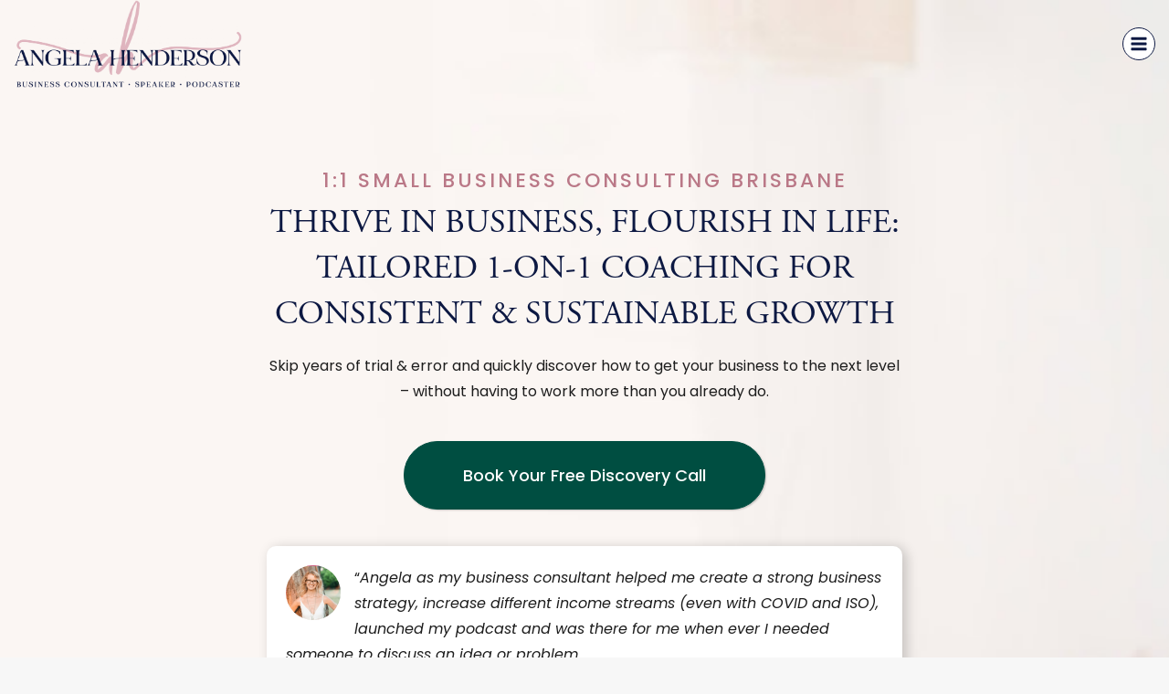

--- FILE ---
content_type: text/html; charset=UTF-8
request_url: https://www.angelahenderson.com.au/1-1-small-business-consulting/
body_size: 65113
content:
<!doctype html>
<html lang="en-AU" prefix="og: https://ogp.me/ns#" class="no-js" itemtype="https://schema.org/WebPage" itemscope>
<head>
	<meta charset="UTF-8">
	<meta name="viewport" content="width=device-width, initial-scale=1, minimum-scale=1">
	<link rel='stylesheet' id='kadence-kb-splide-css' media='all'  data-href="https://www.angelahenderson.com.au/wp-content/cache/flying-press/c805fafb9f9b.kadence-splide.min.css"/>
<link rel='stylesheet' id='kadence-blocks-splide-css' media='all'  data-href="https://www.angelahenderson.com.au/wp-content/cache/flying-press/f40e1123337f.kb-blocks-splide.min.css"/>
<script id="cookieyes" type="text/javascript" data-loading-method="user-interaction" data-src="https://cdn-cookieyes.com/client_data/4952993cfadb279f1083cb2e/script.js"></script>
<!-- Google Tag Manager by PYS -->
    <script data-cfasync="false" data-pagespeed-no-defer>
	    window.dataLayerPYS = window.dataLayerPYS || [];
	</script>
<!-- End Google Tag Manager by PYS -->
<!-- Google Tag Manager by PYS -->
<script data-cfasync="false" data-pagespeed-no-defer>
	var pys_datalayer_name = "dataLayer";
	window.dataLayerPYS = window.dataLayerPYS || [];</script> 
<!-- End Google Tag Manager by PYS -->
<!-- Search Engine Optimisation by Rank Math - https://rankmath.com/ -->
<title>1 on 1 Small Business Consulting | Free Discovery Call | Angela Henderson</title>
<style>.flying-press-lazy-bg{background-image:none!important;}</style>
<link rel='preload' href='https://www.angelahenderson.com.au/wp-content/uploads/2025/07/new-banner-07-2025.jpg' as='image' fetchpriority='high' />
<link rel='preload' href='https://www.angelahenderson.com.au/wp-content/uploads/2023/11/cropped-ange-henderson-logo-2.png' as='image' imagesrcset='https://www.angelahenderson.com.au/wp-content/uploads/2023/11/cropped-ange-henderson-logo-2.png 4857w, https://www.angelahenderson.com.au/wp-content/uploads/2023/11/cropped-ange-henderson-logo-2-300x115.png 300w, https://www.angelahenderson.com.au/wp-content/uploads/2023/11/cropped-ange-henderson-logo-2-1024x394.png 1024w, https://www.angelahenderson.com.au/wp-content/uploads/2023/11/cropped-ange-henderson-logo-2-768x295.png 768w, https://www.angelahenderson.com.au/wp-content/uploads/2023/11/cropped-ange-henderson-logo-2-1536x591.png 1536w, https://www.angelahenderson.com.au/wp-content/uploads/2023/11/cropped-ange-henderson-logo-2-2048x788.png 2048w' imagesizes='(max-width: 4857px) 100vw, 4857px'/>
<link rel='preload' href='https://www.angelahenderson.com.au/wp-content/uploads/2023/09/Ilana-Kosakiewicz--150x150.webp' as='image' imagesrcset='https://www.angelahenderson.com.au/wp-content/uploads/2023/09/Ilana-Kosakiewicz--150x150.webp 150w, https://www.angelahenderson.com.au/wp-content/uploads/2023/09/Ilana-Kosakiewicz--300x300.webp 300w, https://www.angelahenderson.com.au/wp-content/uploads/2023/09/Ilana-Kosakiewicz-.webp 337w' imagesizes='(max-width: 150px) 100vw, 150px'/>
<link rel='preload' href='https://www.angelahenderson.com.au/wp-content/uploads/2023/09/queensland-government.png' as='image' imagesrcset='' imagesizes=''/>
<link rel='preload' href='https://www.angelahenderson.com.au/wp-content/uploads/2023/09/flying-solo.png' as='image' imagesrcset='' imagesizes=''/>
<link rel='preload' href='https://www.angelahenderson.com.au/wp-content/uploads/2023/09/inside-small-business.png' as='image' imagesrcset='' imagesizes=''/>
<link rel='preload' href='https://www.angelahenderson.com.au/wp-content/uploads/2023/09/business-builders.png' as='image' imagesrcset='' imagesizes=''/>
<link rel='preload' href='https://www.angelahenderson.com.au/wp-content/uploads/2023/09/wn-australia.png' as='image' imagesrcset='' imagesizes=''/>
<link rel='preload' href='https://www.angelahenderson.com.au/wp-content/uploads/2023/09/soar-collective.png' as='image' imagesrcset='' imagesizes=''/>
<link rel='preload' href='https://www.angelahenderson.com.au/wp-content/uploads/2023/09/she-society.png' as='image' imagesrcset='' imagesizes=''/>
<link rel='preload' href='https://www.angelahenderson.com.au/wp-content/uploads/2025/07/Ange-Grant-Retouched-01-scaled.jpg' as='image' imagesrcset='https://www.angelahenderson.com.au/wp-content/uploads/2025/07/Ange-Grant-Retouched-01-scaled.jpg 1707w, https://www.angelahenderson.com.au/wp-content/uploads/2025/07/Ange-Grant-Retouched-01-200x300.jpg 200w, https://www.angelahenderson.com.au/wp-content/uploads/2025/07/Ange-Grant-Retouched-01-683x1024.jpg 683w, https://www.angelahenderson.com.au/wp-content/uploads/2025/07/Ange-Grant-Retouched-01-768x1152.jpg 768w, https://www.angelahenderson.com.au/wp-content/uploads/2025/07/Ange-Grant-Retouched-01-1024x1536.jpg 1024w, https://www.angelahenderson.com.au/wp-content/uploads/2025/07/Ange-Grant-Retouched-01-1365x2048.jpg 1365w' imagesizes='auto, (max-width: 1707px) 100vw, 1707px'/>
<link rel='preload' href='https://www.angelahenderson.com.au/wp-content/uploads/2023/09/dr-tim-logo.png' as='image' imagesrcset='' imagesizes=''/>
<link rel='preload' href='https://www.angelahenderson.com.au/wp-content/uploads/2023/09/steph-taylor-online-course-launch-strategist-logo.png' as='image' imagesrcset='' imagesizes=''/>
<link rel='preload' href='https://www.angelahenderson.com.au/wp-content/uploads/2023/09/creative-healing.png' as='image' imagesrcset='' imagesizes=''/>
<link rel='preload' href='https://www.angelahenderson.com.au/wp-content/uploads/2023/09/pam-hird.png' as='image' imagesrcset='' imagesizes=''/>
<link rel='preload' href='https://www.angelahenderson.com.au/wp-content/uploads/2023/09/notice-and-go.png' as='image' imagesrcset='' imagesizes=''/>
<link rel='preload' href='https://www.angelahenderson.com.au/wp-content/uploads/2023/09/outsourcing-crew.png' as='image' imagesrcset='' imagesizes=''/>
<link rel='preload' href='https://www.angelahenderson.com.au/wp-content/uploads/2023/09/The-Dietologist-Horizontal-Logo-1.png' as='image' imagesrcset='' imagesizes=''/>
<link rel='preload' href='https://www.angelahenderson.com.au/wp-content/uploads/2023/09/tracy-verdugo-logo.png' as='image' imagesrcset='' imagesizes=''/>
<link rel='preload' href='https://www.angelahenderson.com.au/wp-content/uploads/2023/09/cropped-Blogging-for-New-Bloggers-logo-nv.png' as='image' imagesrcset='' imagesizes=''/>
<link rel='preload' href='https://www.angelahenderson.com.au/wp-content/uploads/2023/09/fitness-mama.png' as='image' imagesrcset='' imagesizes=''/>
<link rel='preload' href='https://www.angelahenderson.com.au/wp-content/uploads/2023/09/gemini-creative-studio.png' as='image' imagesrcset='' imagesizes=''/>
<link rel='preload' href='https://www.angelahenderson.com.au/wp-content/uploads/2023/09/Dr.Bethany-Fisher-Alt-logo-1.png' as='image' imagesrcset='' imagesizes=''/>
<link rel='preload' href='https://www.angelahenderson.com.au/wp-content/cache/flying-press/pxiEyp8kv8JHgFVrJJfecnFHGPc.woff2' as='font' type='font/woff2' fetchpriority='high' crossorigin='anonymous'><link rel='preload' href='https://www.angelahenderson.com.au/wp-content/cache/flying-press/pxiByp8kv8JHgFVrLEj6Z1xlFd2JQEk.woff2' as='font' type='font/woff2' fetchpriority='high' crossorigin='anonymous'><link rel='preload' href='https://www.angelahenderson.com.au/wp-content/cache/flying-press/pxiByp8kv8JHgFVrLGT9Z1xlFd2JQEk.woff2' as='font' type='font/woff2' fetchpriority='high' crossorigin='anonymous'><link rel='preload' href='https://use.typekit.net/af/2011b6/00000000000000003b9b00c1/27/l?primer=7cdcb44be4a7db8877ffa5c0007b8dd865b3bbc383831fe2ea177f62257a9191&fvd=n4&v=3' as='font' type='font/woff2' fetchpriority='high' crossorigin='anonymous'><link rel='preload' href='https://www.angelahenderson.com.au/wp-content/cache/flying-press/pxiGyp8kv8JHgFVrJJLucHtAOvWDSA.woff2' as='font' type='font/woff2' fetchpriority='high' crossorigin='anonymous'><link rel='preload' href='https://www.angelahenderson.com.au/wp-content/cache/flying-press/pxiByp8kv8JHgFVrLCz7Z1xlFd2JQEk.woff2' as='font' type='font/woff2' fetchpriority='high' crossorigin='anonymous'><link rel='preload' href='https://www.angelahenderson.com.au/wp-content/uploads/2023/09/BonVivantSerifBold.woff' as='font' type='font/woff' fetchpriority='high' crossorigin='anonymous'><link rel='preload' href='https://www.angelahenderson.com.au/wp-content/uploads/2023/09/BonVivant.woff' as='font' type='font/woff' fetchpriority='high' crossorigin='anonymous'><link rel='preload' href='https://www.angelahenderson.com.au/wp-content/uploads/2023/09/BonVivantSerif.woff' as='font' type='font/woff' fetchpriority='high' crossorigin='anonymous'><link rel='preload' href='https://www.angelahenderson.com.au/wp-content/uploads/2023/09/Black-Signature.woff2' as='font' type='font/woff2' fetchpriority='high' crossorigin='anonymous'><link rel='preload' href='https://use.typekit.net/af/fb3638/00000000000000003b9b00c3/27/l?primer=7cdcb44be4a7db8877ffa5c0007b8dd865b3bbc383831fe2ea177f62257a9191&fvd=n6&v=3' as='font' type='font/woff2' fetchpriority='high' crossorigin='anonymous'><link rel='preload' href='https://www.angelahenderson.com.au/wp-content/cache/flying-press/nuFvD-vYSZviVYUb_rj3ij__anPXJzDwcbmjWBN2PKdFvXDXbtXK-F2qC0s.woff' as='font' type='font/woff' fetchpriority='high' crossorigin='anonymous'><link rel='preload' href='https://use.typekit.net/af/2011b6/00000000000000003b9b00c1/27/d?primer=7cdcb44be4a7db8877ffa5c0007b8dd865b3bbc383831fe2ea177f62257a9191&fvd=n4&v=3' as='font' type='font/woff2' fetchpriority='high' crossorigin='anonymous'><link rel='preload' href='https://www.angelahenderson.com.au/wp-content/uploads/2023/09/Black-Signature.woff' as='font' type='font/woff' fetchpriority='high' crossorigin='anonymous'><link rel='preload' href='https://use.typekit.net/af/fb3638/00000000000000003b9b00c3/27/d?primer=7cdcb44be4a7db8877ffa5c0007b8dd865b3bbc383831fe2ea177f62257a9191&fvd=n6&v=3' as='font' type='font/woff2' fetchpriority='high' crossorigin='anonymous'><link rel='preload' href='https://use.typekit.net/af/2011b6/00000000000000003b9b00c1/27/a?primer=7cdcb44be4a7db8877ffa5c0007b8dd865b3bbc383831fe2ea177f62257a9191&fvd=n4&v=3' as='font' type='font/woff2' fetchpriority='high' crossorigin='anonymous'><link rel='preload' href='https://use.typekit.net/af/fb3638/00000000000000003b9b00c3/27/a?primer=7cdcb44be4a7db8877ffa5c0007b8dd865b3bbc383831fe2ea177f62257a9191&fvd=n6&v=3' as='font' type='font/woff2' fetchpriority='high' crossorigin='anonymous'>
<style id="flying-press-css">.kb-splide .splide__list{backface-visibility:hidden;height:100%;display:flex;margin:0!important;padding:0!important}.kb-splide.is-initialized:not(.is-active) .splide__list{display:block}.kb-splide{--splide-nav-color:#fff;--splide-nav-background:#000c;--splide-nav-border:2px solid transparent;--splide-pagination-background:#000;outline:0;position:relative}.kb-splide[data-slider-dots=true]{margin-bottom:30px}.kb-splide.is-initialized,.kb-splide.is-rendered{visibility:visible}.kb-splide .splide__slide{backface-visibility:hidden;box-sizing:border-box;outline:0;flex-shrink:0;margin:0;position:relative;list-style-type:none!important}.kb-splide .splide__slide img{vertical-align:bottom}.kb-splide .splide__track{z-index:0;position:relative;overflow:hidden}@keyframes splide-loading{0%{transform:rotate(0)}}@supports (outline-offset:-3px){.kb-splide .splide__slide:focus-visible{outline-offset:-3px}}.kt-blocks-carousel-init:not(.splide-initialized):not(.tns-slider)[data-slider-type=slider] .splide__slide.kb-slide-item{display:block}.wp-block-kadence-advancedgallery .kt-blocks-carousel{overflow:hidden}.kadence-conversion-wrap{z-index:100001;visibility:hidden;opacity:0;justify-content:center;align-items:center;display:flex;position:fixed;inset:0;transform:scale(0)}.kadence-conversion-wrap.kadence-conversion-banner,.kadence-conversion-wrap.kadence-conversion-slide_in{z-index:1000}.kadence-conversion-wrap.kadence-conversion-banner.kc-valign-top{transition:transform .3s;transform:translateY(-100%)}.kadence-conversion{background-color:var(--global-palette9,#fff);box-sizing:border-box;text-align:left;border:0 solid #fff0;border-radius:0;justify-content:flex-start;align-items:flex-start;width:100%;max-width:600px;margin:0;display:flex;position:relative;overflow:visible}.kadence-conversion .kt-btn-inner-text{pointer-events:none}.kadence-conversion-wrap.kadence-conversion-banner .kadence-conversion{max-width:none;left:0;right:0}.kadence-conversion-wrap.kc-valign-top{align-items:flex-start}.kadence-conversion-wrap.kadence-conversion-slide_in.kc-valign-top,.kadence-conversion-wrap.kadence-conversion-banner.kc-valign-top{bottom:auto}.kadence-conversion-inner{flex-direction:column;width:100%;max-height:100vh;padding:30px;display:block;position:relative;overflow-y:auto}.kadence-conversion-wrap.kadence-conversion-banner .kadence-conversion-inner{margin-left:auto;margin-right:auto}.kadence-conversion-wrap .kadence-conversions-close{cursor:pointer;color:inherit;-webkit-appearance:none;box-shadow:none;text-shadow:none;z-index:9999;background:#fff0;border:0;justify-content:center;align-items:center;padding:.3em;font-size:24px;display:inline-flex;position:absolute;bottom:calc(100% + 5px);right:0}.kadence-conversion-wrap .kadence-conversions-close svg{fill:currentColor;pointer-events:none;width:1em;height:1em}.kadence-conversion-wrap.kc-close-v-align-bottom .kadence-conversions-close{top:calc(100% + 5px);bottom:auto}.kadence-conversion-wrap.kc-close-position-inside .kadence-conversions-close,.kadence-conversion-wrap.kc-close-position-screen .kadence-conversions-close{top:5px;bottom:auto;right:5px}.kadence-conversion-wrap.kc-close-position-inside.kc-close-v-align-bottom .kadence-conversions-close,.kadence-conversion-wrap.kc-close-position-screen.kc-close-v-align-bottom .kadence-conversions-close{top:auto;bottom:5px}@keyframes kcafadeIn{}@keyframes kcafadeOut{}@keyframes kcafadeInUp{}@keyframes kcafadeInDown{}@keyframes kcafadeInLeft{}@keyframes kcafadeInRight{}@keyframes kcaslideInUp{}@keyframes kcaslideInDown{}@keyframes kcaslideInLeft{}@keyframes kcaslideInRight{}@keyframes kcazoomIn{}@keyframes kcafadeOutUp{}@keyframes kcafadeOutDown{}@keyframes kcafadeOutLeft{}@keyframes kcafadeOutRight{}@keyframes kcaslideOutUp{}@keyframes kcaslideOutDown{}@keyframes kcaslideOutLeft{}@keyframes kcaslideOutRight{}@keyframes kcazoomOut{}.kt-row-layout-inner,.kb-row-layout-wrap{border:0 solid #fff0;position:relative}.kt-row-layout-inner:before,.kb-row-layout-wrap:before{clear:both;content:"";display:table}.kt-row-column-wrap{gap:var(--global-row-gutter-md,2rem)var(--global-row-gutter-md,2rem);z-index:1;grid-template-columns:minmax(0,1fr);grid-auto-rows:minmax(min-content,max-content);display:grid;position:relative}.wp-block-kadence-rowlayout .kt-row-column-wrap.kb-theme-content-width{margin-left:auto;margin-right:auto}.kt-row-has-bg>.kt-row-column-wrap,.alignfull>.kt-row-layout-inner>.kt-row-column-wrap,.alignfull>.kt-row-column-wrap{padding-left:var(--global-content-edge-padding,15px);padding-right:var(--global-content-edge-padding,15px)}.kt-inner-column-height-full:not(.kt-row-layout-row){grid-auto-rows:minmax(0,1fr)}.kt-inner-column-height-full:not(.kt-row-layout-row)>.wp-block-kadence-column{align-self:stretch}.kt-inner-column-height-full:not(.kt-row-layout-row)>.wp-block-kadence-column>.kt-inside-inner-col{height:100%}.kt-row-valign-middle.kt-inner-column-height-full>.wp-block-kadence-column:not(.kb-section-dir-horizontal)>.kt-inside-inner-col{flex-direction:column;justify-content:center;display:flex}.kt-row-valign-middle.kt-inner-column-height-full>.wp-block-kadence-column.kb-section-dir-horizontal>.kt-inside-inner-col{align-items:center}@media screen and (width<=1024px){.kt-inner-column-height-full.kt-tab-layout-row,.kt-inner-column-height-full.kt-tab-layout-inherit.kt-row-layout-row{grid-auto-rows:minmax(min-content,max-content)}.kt-inner-column-height-full.kt-tab-layout-inherit.kt-row-layout-row>.wp-block-kadence-column>.kt-inside-inner-col,.kt-inner-column-height-full.kt-tab-layout-row>.wp-block-kadence-column>.kt-inside-inner-col{height:auto}.kt-inner-column-height-full.kt-tab-layout-equal,.kt-inner-column-height-full:not(.kt-tab-layout-inherit):not(.kt-tab-layout-row){grid-auto-rows:minmax(0,1fr)}.kt-inner-column-height-full.kt-tab-layout-equal>.wp-block-kadence-column>.kt-inside-inner-col,.kt-inner-column-height-full:not(.kt-tab-layout-inherit):not(.kt-tab-layout-row)>.wp-block-kadence-column>.kt-inside-inner-col{height:100%}}@media screen and (width<=767px){.kt-inner-column-height-full.kt-mobile-layout-row.kt-mobile-layout-row{grid-auto-rows:minmax(min-content,max-content)}.kt-inner-column-height-full.kt-mobile-layout-row>.wp-block-kadence-column>.kt-inside-inner-col{height:auto}.kt-inner-column-height-full.kt-mobile-layout-equal,.kt-inner-column-height-full:not(.kt-mobile-layout-inherit):not(.kt-mobile-layout-row){grid-auto-rows:minmax(0,1fr)}.kt-inner-column-height-full.kt-mobile-layout-equal>.wp-block-kadence-column>.kt-inside-inner-col,.kt-inner-column-height-full:not(.kt-mobile-layout-inherit):not(.kt-mobile-layout-row)>.wp-block-kadence-column>.kt-inside-inner-col{height:100%}}@media (width>=768px) and (width<=1024px){.wp-block-kadence-rowlayout [id*=jarallax-container-]>div{height:var(--kb-screen-height-fix,100vh)!important;margin-top:-40px!important}}@media only screen and (width>=768px) and (width<=1366px) and (-webkit-device-pixel-ratio>=2){.wp-block-kadence-rowlayout [id*=jarallax-container-]>div{height:var(--kb-screen-height-fix,100vh)!important;margin-top:-40px!important}}.entry-content .wp-block-kadence-rowlayout.alignfull,.entry-content .wp-block-kadence-rowlayout.alignwide{text-align:inherit;margin-bottom:0}@media (width<=767px){.kvs-sm-false{display:none!important}}@media (width>=768px) and (width<=1024px){.kvs-md-false{display:none!important}}@media screen and (width>=1025px){.kvs-lg-false{display:none!important}}:where(.kb-row-layout-wrap:has(.wp-block-kadence-navigation)){z-index:49}:where(header .kb-row-layout-wrap:has(.wp-block-kadence-navigation)){z-index:1000}.wp-block-kadence-column.kb-section-dir-horizontal>.kt-inside-inner-col>.wp-block-kadence-column,.wp-block-kadence-column.kb-section-dir-horizontal .wp-block-kadence-advancedgallery{flex:1}.wp-block-kadence-column{z-index:1;flex-direction:column;min-width:0;min-height:0;display:flex}.kt-inside-inner-col{border:0 solid #fff0;flex-direction:column;transition:all .3s;position:relative}@media (width<=767px){.kvs-sm-false{display:none!important}}@media (width>=768px) and (width<=1024px){.kvs-md-false{display:none!important}}@media screen and (width>=1025px){.kvs-lg-false{display:none!important}}.kb-section-is-sticky>.kt-inside-inner-col,.kt-inside-inner-col>.kb-section-is-sticky{top:calc(var(--kb-admin-bar-visible,0px) + var(--kb-section-setting-offset,0px));position:sticky}.wp-block-kadence-image:not(:last-child){margin-bottom:1em}.wp-block-kadence-image img{box-sizing:border-box;border:0 solid;max-width:100%}.wp-block-kadence-image .aligncenter{text-align:center}.wp-block-kadence-image .aligncenter.kb-image-is-ratio-size,.wp-block-kadence-image.alignfull img,.wp-block-kadence-image.alignwide img{width:100%}.wp-block-kadence-image .alignleft,.wp-block-kadence-image .alignright,.wp-block-kadence-image .aligncenter{display:table}.wp-block-kadence-image .aligncenter{margin-left:auto;margin-right:auto}.wp-block-kadence-image .kb-is-ratio-image{height:0;position:relative}.wp-block-kadence-image .kb-is-ratio-image img{-o-object-fit:cover;object-fit:cover;flex:1;width:100%;height:100%;position:absolute;top:0;left:0}.wp-block-kadence-image .kb-image-ratio-square{padding-bottom:100%}.wp-block-kadence-image .kb-image-ratio-port34{padding-bottom:133.33%}.wp-block-kadence-image figure,body{margin:0}main{min-width:0;display:block}h1{margin:.67em 0;font-size:2em}a{background-color:#fff0}b,strong{font-weight:700}img{border-style:none}button,input,optgroup,select,textarea{margin:0;font-size:100%}button,input{overflow:visible}button,select{text-transform:none}button,[type=button],[type=reset],[type=submit]{-webkit-appearance:button}[type=checkbox],[type=radio]{box-sizing:border-box;padding:0}[type=number]::-webkit-inner-spin-button,[type=number]::-webkit-outer-spin-button{height:auto}[type=search]{-webkit-appearance:textfield;outline-offset:-2px}[type=search]::-webkit-search-decoration{-webkit-appearance:none}::-webkit-file-upload-button{-webkit-appearance:button;font:inherit}:root{--global-gray-400:#cbd5e0;--global-gray-500:#a0aec0;--global-xs-spacing:1em;--global-sm-spacing:1.5rem;--global-md-spacing:2rem;--global-lg-spacing:2.5em;--global-xl-spacing:3.5em;--global-xxl-spacing:5rem;--global-edge-spacing:1.5rem;--global-boxed-spacing:2rem;--global-font-size-small:clamp(.8rem,.73rem + .217vw,.9rem);--global-font-size-medium:clamp(1.1rem,.995rem + .326vw,1.25rem);--global-font-size-large:clamp(1.75rem,1.576rem + .543vw,2rem);--global-font-size-larger:clamp(2rem,1.6rem + 1vw,2.5rem);--global-font-size-xxlarge:clamp(2.25rem,1.728rem + 1.63vw,3rem)}h1,h2,h3,h4,h5,h6{margin:0;padding:0}h1 a,h2 a,h3 a,h4 a,h5 a,h6 a{color:inherit;text-decoration:none}dfn,cite,em,i{font-style:italic}blockquote,q{quotes:"“" "”"}blockquote{border-left:4px solid var(--global-palette4);padding-left:1em}.entry-content blockquote{margin:0 0 var(--global-md-spacing)}mark,ins{text-decoration:none}html{box-sizing:border-box}*,:before,:after{box-sizing:inherit}ul,ol{margin:0 0 1.5em 1.5em;padding:0}ul.aligncenter,ol.aligncenter{list-style:none}ul{list-style:outside}li>ul,li>ol{margin-bottom:0;margin-left:1.5em}img{max-width:100%;height:auto;display:block}figure{margin:.5em 0}a{color:var(--global-palette-highlight);text-underline-offset:.1em;transition:all .1s linear}a:hover,a:focus,a:active{color:var(--global-palette-highlight-alt);text-underline-offset:.25em}a:hover,a:active{outline:0}.inner-link-style-normal a:not(.button),.widget-area.inner-link-style-normal a:not(.button){text-decoration:underline}.screen-reader-text{clip:rect(1px,1px,1px,1px);width:1px;height:1px;overflow:hidden;word-wrap:normal!important;position:absolute!important}.screen-reader-text:focus{color:#21759b;z-index:100000;background-color:#f1f1f1;border-radius:3px;width:auto;height:auto;padding:15px 23px 14px;font-size:.875rem;font-weight:700;line-height:normal;text-decoration:none;display:block;top:5px;left:5px;box-shadow:0 0 2px 2px #0009;clip:auto!important}:where(html:not(.no-js)) .hide-focus-outline :focus{outline:0}::-webkit-input-placeholder{color:var(--global-palette6)}::-moz-placeholder{color:var(--global-palette6);opacity:1}:placeholder-shown{color:var(--global-palette6)}:-ms-placeholder-shown{color:var(--global-palette6)}::placeholder{color:var(--global-palette6)}button,.button,.wp-block-button__link,.wp-element-button,input[type=button],input[type=reset],input[type=submit]{background:var(--global-palette-btn-bg);color:var(--global-palette-btn);cursor:pointer;border:0;border-radius:3px;padding:.4em 1em;font-family:inherit;font-size:1.125rem;line-height:1.6;text-decoration:none;transition:all .2s;display:inline-block;box-shadow:0 0 0 -7px #fff0}button:visited,.button:visited,.wp-block-button__link:visited,.wp-element-button:visited,input[type=button]:visited,input[type=reset]:visited,input[type=submit]:visited{background:var(--global-palette-btn-bg);color:var(--global-palette-btn)}button:hover,button:focus,button:active,.button:hover,.button:focus,.button:active,.wp-block-button__link:hover,.wp-block-button__link:focus,.wp-block-button__link:active,.wp-element-button:hover,.wp-element-button:focus,.wp-element-button:active,input[type=button]:hover,input[type=button]:focus,input[type=button]:active,input[type=reset]:hover,input[type=reset]:focus,input[type=reset]:active,input[type=submit]:hover,input[type=submit]:focus,input[type=submit]:active{color:var(--global-palette-btn-hover);background:var(--global-palette-btn-bg-hover);box-shadow:0 15px 25px -7px #0000001a}button:disabled,button.disabled,.button:disabled,.button.disabled,.wp-block-button__link:disabled,.wp-block-button__link.disabled,.wp-element-button:disabled,.wp-element-button.disabled,input[type=button]:disabled,input[type=button].disabled,input[type=reset]:disabled,input[type=reset].disabled,input[type=submit]:disabled,input[type=submit].disabled{cursor:not-allowed;opacity:.5}.button.button-size-large{padding:.6em 1.2em;font-size:110%}.button.button-style-outline,.wp-block-button.is-style-outline .wp-block-button__link,.wp-block-button.is-style-outline .wp-element-button,.button.kb-btn-global-outline{border:2px solid}.button.button-style-outline:hover,.button.button-style-outline:focus,.button.button-style-outline:active,.wp-block-button.is-style-outline .wp-block-button__link:hover,.wp-block-button.is-style-outline .wp-block-button__link:focus,.wp-block-button.is-style-outline .wp-block-button__link:active,.wp-block-button.is-style-outline .wp-element-button:hover,.wp-block-button.is-style-outline .wp-element-button:focus,.wp-block-button.is-style-outline .wp-element-button:active,.button.kb-btn-global-outline:hover,.button.kb-btn-global-outline:focus,.button.kb-btn-global-outline:active{border:2px solid;box-shadow:0 0 0 -7px #fff0}.wp-block-button.is-style-outline .wp-block-button__link:not(.has-background),.wp-block-button.is-style-outline .wp-element-button:not(.has-background),.button.button-style-outline:not(.has-background),.button.kb-btn-global-outline:not(.has-background),.wp-block-button.is-style-outline .wp-block-button__link:not(.has-background):hover,.wp-block-button.is-style-outline .wp-block-button__link:not(.has-background):focus,.wp-block-button.is-style-outline .wp-block-button__link:not(.has-background):active,.wp-block-button.is-style-outline .wp-element-button:not(.has-background):hover,.wp-block-button.is-style-outline .wp-element-button:not(.has-background):focus,.wp-block-button.is-style-outline .wp-element-button:not(.has-background):active,.button.button-style-outline:not(.has-background):hover,.button.button-style-outline:not(.has-background):focus,.button.button-style-outline:not(.has-background):active,.button.kb-btn-global-outline:not(.has-background):hover,.button.kb-btn-global-outline:not(.has-background):focus,.button.kb-btn-global-outline:not(.has-background):active{background:#fff0}.wp-block-button.is-style-outline .wp-block-button__link:not(.has-text-color),.wp-block-button.is-style-outline .wp-element-button:not(.has-text-color),.button-style-outline:not(.has-text-color),.kb-btn-global-outline:not(.has-text-color),.wp-block-button.is-style-outline .wp-block-button__link:not(.has-text-color):visited,.wp-block-button.is-style-outline .wp-element-button:not(.has-text-color):visited,.button-style-outline:not(.has-text-color):visited,.kb-btn-global-outline:not(.has-text-color):visited{color:var(--global-palette-btn-out,var(--global-palette-btn-bg))}.wp-block-button.is-style-outline .wp-block-button__link:not(.has-text-color):hover,.wp-block-button.is-style-outline .wp-block-button__link:not(.has-text-color):focus,.wp-block-button.is-style-outline .wp-block-button__link:not(.has-text-color):active,.wp-block-button.is-style-outline .wp-element-button:not(.has-text-color):hover,.wp-block-button.is-style-outline .wp-element-button:not(.has-text-color):focus,.wp-block-button.is-style-outline .wp-element-button:not(.has-text-color):active,.button-style-outline:not(.has-text-color):hover,.button-style-outline:not(.has-text-color):focus,.button-style-outline:not(.has-text-color):active,.kb-btn-global-outline:not(.has-text-color):hover,.kb-btn-global-outline:not(.has-text-color):focus,.kb-btn-global-outline:not(.has-text-color):active{color:var(--global-palette-btn-out-hover,var(--global-palette-btn-bg-hover))}.kadence-svg-iconset{align-self:center;display:inline-flex}.kadence-svg-iconset svg{width:1em;height:1em}.kadence-svg-iconset.svg-baseline svg{position:relative;top:.125em}:root .has-theme-palette-2-background-color,:root .has-theme-palette2-background-color{background-color:var(--global-palette2)}:root .has-theme-palette-3-color,:root .has-theme-palette3-color{color:var(--global-palette3)}:root .has-theme-palette-4-color,:root .has-theme-palette4-color{color:var(--global-palette4)}:root .has-theme-palette-6-background-color,:root .has-theme-palette6-background-color{background-color:var(--global-palette6)}:root .has-theme-palette-7-background-color,:root .has-theme-palette7-background-color{background-color:var(--global-palette7)}:root .has-theme-palette-8-background-color,:root .has-theme-palette8-background-color{background-color:var(--global-palette8)}:root .has-theme-palette-9-background-color,:root .has-theme-palette9-background-color{background-color:var(--global-palette9)}:root .has-theme-palette-9-color,:root .has-theme-palette9-color{color:var(--global-palette9)}.kt-clear:before,.kt-clear:after{content:" ";display:table}.kt-clear:after{clear:both}.content-area{margin:var(--global-xxl-spacing)0}.entry-content{word-break:break-word}.content-width-fullwidth .content-container.site-container{max-width:none;padding:0}.content-width-fullwidth .content-area,.content-vertical-padding-hide .content-area{margin-top:0;margin-bottom:0}.site-container,.site-header-row-layout-contained,.site-footer-row-layout-contained,.entry-hero-layout-contained,.alignfull>.wp-block-cover__inner-container,.alignwide>.wp-block-cover__inner-container{padding:0 var(--global-content-edge-padding);margin:0 auto}.content-bg{background:#fff}.content-style-unboxed .entry:not(.loop-entry)>.entry-content-wrap{padding:0}.content-style-unboxed .content-bg:not(.loop-entry){background:#fff0}.content-style-unboxed .entry:not(.loop-entry){box-shadow:none;border-radius:0}#wrapper{overflow:clip}.aligncenter{clear:both;text-align:center;margin-left:auto;margin-right:auto;display:block}body.footer-on-bottom #wrapper{flex-direction:column;min-height:100vh;display:flex}body.footer-on-bottom #inner-wrap{flex:1 0 auto}.site-branding{max-height:inherit}.site-branding a.brand{color:inherit;max-height:inherit;flex-direction:row;align-items:center;gap:1em;text-decoration:none;display:flex}.site-branding a.brand img{display:block}.header-navigation ul ul.sub-menu,.header-navigation ul ul.submenu{z-index:1000;background:#fff;flex-direction:column;margin-left:0;display:none;position:absolute;top:100%;box-shadow:0 2px 13px #0000001a}body:not(.hide-focus-outline) .header-navigation li.menu-item--has-toggle>a:focus .dropdown-nav-toggle{opacity:.2}.header-navigation ul ul.sub-menu>li:last-child,.header-navigation ul ul.submenu>li:last-child{border-bottom:0}.header-navigation[class*=header-navigation-dropdown-animation-fade] ul ul.sub-menu,.header-navigation[class*=header-navigation-dropdown-animation-fade] ul ul.submenu{opacity:0;visibility:hidden;clip:rect(1px,1px,1px,1px);height:1px;transition:all .2s;display:block;overflow:hidden;transform:translate(0,0)}.header-navigation[class*=header-navigation-dropdown-animation-fade]:not(.click-to-open) ul li:hover>ul,.header-navigation[class*=header-navigation-dropdown-animation-fade]:not(.click-to-open) ul li.menu-item--toggled-on>ul,.header-navigation[class*=header-navigation-dropdown-animation-fade]:not(.click-to-open) ul li:not(.menu-item--has-toggle):focus>ul{opacity:1;visibility:visible;clip:auto;height:auto;overflow:visible;transform:translate(0,0)}.header-navigation.header-navigation-dropdown-animation-fade-up ul ul.sub-menu,.header-navigation.header-navigation-dropdown-animation-fade-up ul ul.submenu{transform:translateY(10px)}.wp-site-blocks .nav--toggle-sub .dropdown-nav-special-toggle{pointer-events:none;border-radius:0;width:.9em;height:auto;display:block;inset:0 .7em 0 auto;overflow:hidden;box-shadow:none!important;background:#fff0!important;border:0!important;margin:0 -.1em 0 0!important;padding:0!important;position:absolute!important}.wp-site-blocks .nav--toggle-sub .sub-menu .dropdown-nav-special-toggle{width:2.6em;right:0;margin:0!important}.nav--toggle-sub .dropdown-nav-special-toggle:focus{z-index:10}.nav--toggle-sub .dropdown-nav-toggle{width:.7em;height:.7em;font-size:inherit;width:.9em;height:.9em;font-size:.9em;line-height:inherit;background:#fff0;border:none;border-radius:0;margin:0;padding:0;transition:opacity .2s;display:inline-flex;position:absolute;top:50%;right:0;overflow:visible;transform:translateY(-50%)}.nav--toggle-sub ul ul .dropdown-nav-toggle{right:.2em}.nav--toggle-sub ul ul .dropdown-nav-toggle .kadence-svg-iconset{transform:rotate(-90deg)}.nav--toggle-sub li.menu-item-has-children{position:relative}.nav-drop-title-wrap{padding-right:1em;display:block;position:relative}.nav--toggle-sub:not(.click-to-open) li:hover>ul,.nav--toggle-sub li.menu-item--toggled-on>ul,.nav--toggle-sub li:not(.menu-item--has-toggle):focus>ul,.nav--toggle-sub.click-to-open li.menu-item--has-toggle>ul.opened,.nav--toggle-sub li:not(.menu-item--has-toggle):focus-within>ul{display:block}@media (hover:none){.wp-site-blocks .nav--toggle-sub .menu-item--has-toggle:not(.menu-item--toggled-on) .dropdown-nav-special-toggle{pointer-events:all;width:100%;left:0;margin-right:0!important;right:0!important}.wp-site-blocks .nav--toggle-sub .menu-item--has-toggle:not(.menu-item--toggled-on)>a{pointer-events:none}}.header-navigation[class*=header-navigation-style-underline] .header-menu-container>ul>li>a{position:relative}.header-navigation[class*=header-navigation-style-underline] .header-menu-container>ul>li>a:after{content:"";background:currentColor;width:100%;height:2px;transition:transform .2s ease-in-out,color ease-in-out;position:absolute;bottom:0;right:50%;transform:scale(0)translate(-50%)}.header-navigation[class*=header-navigation-style-underline] .header-menu-container>ul>li>a:hover:after,.header-navigation[class*=header-navigation-style-underline] .header-menu-container>ul>li.current-menu-item>a:after,.header-navigation[class*=header-navigation-style-underline] .header-menu-container>ul>li.current-page-item>a:after{transform:scale(1)translate(50%)}.header-navigation,.header-menu-container{display:flex}.header-navigation li.menu-item>a{width:100%;color:var(--global-palette4);text-decoration:none;transition:all .2s ease-in-out;display:block;transform:translate(0,0)}.header-navigation li.menu-item>a:hover,.header-navigation li.menu-item>a:focus{color:var(--global-palette-highlight)}.header-navigation ul.sub-menu,.header-navigation ul.submenu{margin:0;padding:0;list-style:none;display:block}.header-navigation ul li.menu-item>a{padding:.6em .5em}.header-navigation ul ul li.menu-item>a{outline-offset:-2px;width:200px;padding:1em}.header-navigation ul ul ul.sub-menu,.header-navigation ul ul ul.submenu{min-height:100%;top:0;left:100%;right:auto}.header-navigation .menu{flex-wrap:wrap;justify-content:center;align-items:center;margin:0;padding:0;list-style:none;display:flex}.menu-toggle-open{box-shadow:none;background:#fff0;align-items:center;display:flex}.menu-toggle-open .menu-toggle-icon{display:flex}.menu-toggle-open:hover,.menu-toggle-open:focus{box-shadow:none;background:#fff0;border-color:currentColor}.wp-site-blocks .menu-toggle-open{box-shadow:none}.mobile-navigation{width:100%}.mobile-navigation a{width:100%;padding:.6em .5em;text-decoration:none;display:block}.mobile-navigation ul{margin:0;padding:0;list-style:none;display:block}.drawer-nav-drop-wrap{display:flex;position:relative}.drawer-nav-drop-wrap a{color:inherit}.drawer-nav-drop-wrap .drawer-sub-toggle{color:inherit;box-shadow:none;background:#fff0;border:0;border-radius:0;padding:.5em .7em;line-height:normal;display:flex}.drawer-nav-drop-wrap .drawer-sub-toggle[aria-expanded=true] svg{transform:rotate(180deg)}.mobile-navigation ul ul{padding-left:1em;transition:all .2s ease-in-out}.mobile-navigation ul.has-collapse-sub-nav ul.sub-menu{display:none}body[class*=amp-mode-] .mobile-navigation ul ul{display:block}.mobile-navigation ul ul ul ul ul ul{padding-left:0}.popup-drawer{z-index:100000;transition:opacity .25s ease-in,left 0s .25s,right 0s .25s;display:none;position:fixed;inset:0 99999rem 0 -99999rem}.popup-drawer .drawer-overlay{opacity:0;background-color:#0006;transition:opacity .2s ease-in-out;position:fixed;inset:0}.popup-drawer .drawer-inner{color:#fff;opacity:0;background:#090c10;flex-direction:column;width:100%;max-width:90%;transition:transform .3s cubic-bezier(.77,.2,.05,1),opacity .25s cubic-bezier(.77,.2,.05,1);display:flex;position:fixed;top:0;bottom:0;right:0;overflow:auto;transform:translate(100%);box-shadow:0 0 2rem #0000001a}.popup-drawer .drawer-header{justify-content:flex-end;min-height:calc(1.2em + 24px);padding:0 1.5em;display:flex}.popup-drawer .drawer-header .drawer-toggle{color:inherit;box-shadow:none;background:#fff0;border:0;border-radius:0;padding:.6em .15em;font-size:24px;line-height:1;display:flex}.popup-drawer .drawer-header .drawer-toggle:hover{box-shadow:none}.popup-drawer .drawer-content{padding:0 1.5em 1.5em}.popup-drawer .drawer-header .drawer-toggle{box-sizing:content-box;width:1em;height:1em;font-size:24px;position:relative}.drawer-toggle .toggle-close-bar{transform-origin:50%;opacity:0;background:currentColor;border-radius:.08em;width:.75em;height:.08em;margin-top:-.04em;margin-left:-.375em;transition:transform .3s cubic-bezier(.77,.2,.05,1) .2s,opacity .3s cubic-bezier(.77,.2,.05,1) .2s;position:absolute;top:50%;left:50%;transform:rotate(45deg)translate(-50%)}.drawer-toggle .toggle-close-bar:last-child{transform:rotate(-45deg)translate(50%)}.popup-drawer .drawer-content.content-valign-middle{flex-direction:column;justify-content:safe center;min-height:calc(100% + -1.2em - 24px);padding-bottom:calc(1.2em + 24px);display:flex;overflow:auto}.popup-drawer .drawer-content.content-align-right{text-align:right}.popup-drawer .drawer-content.content-align-right .site-header-item{justify-content:flex-end}body[class*=showing-popup-drawer-]{overflow:hidden}#main-header{display:none}#masthead{z-index:11;position:relative}@media screen and (width>=1025px){#main-header{display:block}#mobile-header{display:none}}.site-header-row{grid-template-columns:auto auto;display:grid}.site-header-section{max-height:inherit;display:flex}.site-header-item{max-height:inherit;align-items:center;margin-right:10px;display:flex}.site-header-section>.site-header-item:last-child{margin-right:0}.drawer-content .site-header-item{margin-bottom:10px;margin-right:0}.drawer-content .site-header-item:last-child{margin-bottom:0}.site-header-section-right{justify-content:flex-end}.element-social-inner-wrap{flex-wrap:wrap;align-items:center;gap:.3em;display:flex}a.social-button{width:2em;height:2em;color:var(--global-palette4);background:var(--global-palette7);border-radius:3px;justify-content:center;align-items:center;margin:0;text-decoration:none;transition:all .2s ease-in-out;display:inline-flex}a.social-button:hover{color:var(--global-palette-btn);background:var(--global-palette-btn-bg)}.social-style-outline .social-button{border:2px solid var(--global-palette7);background:#fff0!important}.social-style-outline .social-button:hover{color:var(--global-palette-highlight);border-color:currentColor}.popup-drawer-layout-fullwidth .drawer-inner{background:#090c10f7;max-width:none;transition:transform ease-in,opacity .2s ease-in}.popup-drawer-layout-fullwidth .drawer-inner .drawer-overlay{background-color:#fff0}#mobile-drawer{z-index:99999}#mobile-header .mobile-navigation>.mobile-menu-container.drawer-menu-container>ul.menu{flex-wrap:wrap;display:flex}#mobile-header .mobile-navigation:not(.drawer-navigation-parent-toggle-true) ul li.menu-item-has-children .drawer-nav-drop-wrap button,#mobile-header .mobile-navigation ul li.menu-item-has-children .drawer-nav-drop-wrap,#mobile-header .mobile-navigation ul li:not(.menu-item-has-children) a{border:0}embed,iframe,object{max-width:100%}.widget{margin-top:0;margin-bottom:1.5em}.widget-area .widget:last-child{margin-bottom:0}.widget-area .widget-title{text-transform:uppercase;margin-bottom:.5em;font-size:20px;line-height:1.5}.widget-area ul{padding-left:.5em}.widget-area a:where(:not(.button):not(.wp-block-button__link):not(.wp-element-button)){color:var(--global-palette3);text-decoration:none}.widget-area a:where(:not(.button):not(.wp-block-button__link):not(.wp-element-button)):hover{color:var(--global-palette-highlight);text-decoration:underline}.widget-area .widget{margin-left:0;margin-right:0}.widget li:not(.kb-table-of-content-list li){line-height:1.8}.widget_archive ul,.widget_categories ul,.widget_meta ul,.widget_nav_menu ul,.widget_recent_comments ul,.widget_pages ul,.widget_recent_entries ul,.widget_rss ul{margin:0;padding:0;list-style-type:none}.widget_pages .children,.widget_nav_menu .sub-menu{padding-top:0;padding-bottom:.5em}.widget_pages a,.widget_nav_menu a{padding:.1em 0;text-decoration:none;display:block}.widget_pages a:hover,.widget_pages a:focus,.widget_nav_menu a:hover,.widget_nav_menu a:focus{text-decoration:none}.widget_pages li,.widget_nav_menu li{padding:0}.widget_pages li ul,.widget_nav_menu li ul{margin-left:1em}.entry{border-radius:.25rem;box-shadow:0 15px 25px -10px #0000000d}.content-wrap{position:relative}.site-main{min-width:0}ul.kt-testimonial-grid-wrap,.single-content ul.kt-testimonial-grid-wrap{margin:0;padding:0;list-style:none}.single-content{margin:var(--global-md-spacing)0 0}.single-content address,.single-content figure,.single-content hr,.single-content p,.single-content table,.single-content pre,.single-content form,.single-content .wp-block-buttons,.single-content .wp-block-button,.single-content .wc-block-grid,.single-content .wp-block-kadence-advancedbtn,.single-content .wp-block-media-text,.single-content .wp-block-cover,.single-content .entry-content-asset,.single-content .wp-block-kadence-form,.single-content .wp-block-group,.single-content .wp-block-yoast-faq-block,.single-content .wp-block-yoast-how-to-block,.single-content .schema-faq-section,.single-content .wp-block-kadence-tableofcontents,.single-content .enlighter-default,.single-content .wp-block-kadence-iconlist,.single-content [class*=__inner-content]{margin-top:0;margin-bottom:var(--global-md-spacing)}.single-content p>img{display:inline-block}.single-content p>img.aligncenter{display:block}.single-content li>img{display:inline-block}.single-content li>img.aligncenter{display:block}.single-content h1,.single-content h2,.single-content h3,.single-content h4,.single-content h5,.single-content h6{margin:1.5em 0 .5em}.single-content h1:first-child,.single-content h2:first-child,.single-content h3:first-child,.single-content h4:first-child,.single-content h5:first-child,.single-content h6:first-child,.single-content h1+*,.single-content h2+*,.single-content h3+*,.single-content h4+*,.single-content h5+*,.single-content h6+*{margin-top:0}.single-content .wp-block-kadence-advancedgallery+p{margin-top:var(--global-md-spacing)}.single-content ul,.single-content ol{margin:0 0 var(--global-md-spacing);padding-left:2em}.single-content ul.aligncenter,.single-content ol.aligncenter{text-align:center;padding-left:0}.single-content li>ol,.single-content li>ul{margin:0}.single-content address:last-child,.single-content figure:last-child,.single-content hr:last-child,.single-content p:last-child,.single-content table:last-child,.single-content pre:last-child,.single-content form:last-child,.single-content .wp-block-buttons:last-child,.single-content .wp-block-button:last-child,.single-content .wp-block-kadence-advancedbtn:last-child,.single-content .wp-block-media-text:last-child,.single-content .wp-block-cover:last-child,.single-content .entry-content-asset:last-child,.single-content .wp-block-kadence-form:last-child,.single-content .wp-block-group:last-child,.single-content .wp-block-yoast-faq-block:last-child,.single-content .wp-block-yoast-how-to-block:last-child,.single-content .schema-faq-section:last-child,.single-content .wp-block-kadence-tableofcontents:last-child,.single-content .enlighter-default:last-child,.single-content .wp-block-kadence-iconlist:last-child,.single-content h1:last-child,.single-content h2:last-child,.single-content h3:last-child,.single-content h4:last-child,.single-content h5:last-child,.single-content h6:last-child,.single-content ul:last-child,.single-content ol:last-child{margin-bottom:0}.entry-content:after{clear:both;content:"";display:table}.content-title-style-hide .entry-content,.content-title-style-above .entry-content{margin:0}.alignfull,.alignwide,.entry-content .alignwide,.entry-content .alignfull{margin-left:calc(50% - var(--global-vw,100vw)/2);margin-right:calc(50% - var(--global-vw,100vw)/2);max-width:100vw;width:var(--global-vw,100vw);clear:both;padding-left:0;padding-right:0}.site-footer-row{grid-template-columns:repeat(2,minmax(0,1fr));display:grid}.site-footer-row.site-footer-row-columns-4{grid-template-columns:minmax(0,1fr) minmax(0,1fr) minmax(0,1fr) minmax(0,1fr)}.site-footer-row.site-footer-row-columns-1{justify-content:center;display:flex}.site-footer-row.site-footer-row-columns-1 .site-footer-section{text-align:center;flex:1;min-width:0}@media screen and (width>=720px) and (width<=1024px){.site-footer-row-container-inner .site-footer-row.site-footer-row-tablet-column-layout-default,.site-footer-row-container-inner .site-footer-row.site-footer-row-tablet-column-layout-row{grid-template-columns:minmax(0,1fr)}}@media screen and (width<=719px){.site-footer-row-container-inner .site-footer-row.site-footer-row-mobile-column-layout-default,.site-footer-row-container-inner .site-footer-row.site-footer-row-mobile-column-layout-row{grid-template-columns:minmax(0,1fr)}}.site-footer-section{max-height:inherit;display:flex}.footer-widget-area{flex:1;min-width:0;display:flex}.footer-widget-area>*{flex:1;min-width:0}.footer-widget-area.content-valign-middle{align-items:center}.footer-widget-area.content-valign-top{align-items:flex-start}.footer-widget-area.content-align-right{text-align:right}.footer-widget-area.content-align-right .footer-social-inner-wrap{justify-content:flex-end}.footer-widget-area.content-align-left{text-align:left}.footer-widget-area.content-align-left .footer-social-inner-wrap{justify-content:flex-start}@media screen and (width<=1024px){.footer-widget-area.content-tablet-align-center{text-align:center}.footer-widget-area.content-tablet-align-center .footer-social-inner-wrap{justify-content:center}}.site-footer-wrap .social-button{color:var(--global-palette4);background:var(--global-palette7)}.site-footer-wrap .social-button:hover{color:var(--global-palette-btn);background:var(--global-palette-btn-bg);text-decoration:none}.social-style-outline .social-button:hover{color:var(--global-palette3)}.site-footer-section{position:relative}.site-footer-section:not(:last-child):after{content:"";width:0;height:auto;position:absolute;top:0;bottom:0;right:-15px;transform:translate(50%)}.footer-html{margin:1em 0}.footer-html p:last-child{margin-bottom:0}.footer-html p:first-child{margin-top:0}.header-navigation ul li a:not([href]){cursor:default}.nav-drop-title-wrap,.header-navigation>div>ul>li>a{align-items:center;display:flex}.header-menu-container ul.menu{position:relative}@font-face{font-family:adobe-garamond-pro;src:url(https://use.typekit.net/af/af619f/00000000000000003b9b00c5/27/l?primer=7cdcb44be4a7db8877ffa5c0007b8dd865b3bbc383831fe2ea177f62257a9191&fvd=n7&v=3)format("woff2"),url(https://use.typekit.net/af/af619f/00000000000000003b9b00c5/27/d?primer=7cdcb44be4a7db8877ffa5c0007b8dd865b3bbc383831fe2ea177f62257a9191&fvd=n7&v=3)format("woff"),url(https://use.typekit.net/af/af619f/00000000000000003b9b00c5/27/a?primer=7cdcb44be4a7db8877ffa5c0007b8dd865b3bbc383831fe2ea177f62257a9191&fvd=n7&v=3)format("opentype");font-display:auto;font-style:normal;font-weight:700;font-stretch:100%}@font-face{font-family:adobe-garamond-pro;src:url(https://use.typekit.net/af/6c275f/00000000000000003b9b00c6/27/l?primer=7cdcb44be4a7db8877ffa5c0007b8dd865b3bbc383831fe2ea177f62257a9191&fvd=i7&v=3)format("woff2"),url(https://use.typekit.net/af/6c275f/00000000000000003b9b00c6/27/d?primer=7cdcb44be4a7db8877ffa5c0007b8dd865b3bbc383831fe2ea177f62257a9191&fvd=i7&v=3)format("woff"),url(https://use.typekit.net/af/6c275f/00000000000000003b9b00c6/27/a?primer=7cdcb44be4a7db8877ffa5c0007b8dd865b3bbc383831fe2ea177f62257a9191&fvd=i7&v=3)format("opentype");font-display:auto;font-style:italic;font-weight:700;font-stretch:100%}@font-face{font-family:adobe-garamond-pro;src:url(https://use.typekit.net/af/5cace6/00000000000000003b9b00c2/27/l?primer=7cdcb44be4a7db8877ffa5c0007b8dd865b3bbc383831fe2ea177f62257a9191&fvd=i4&v=3)format("woff2"),url(https://use.typekit.net/af/5cace6/00000000000000003b9b00c2/27/d?primer=7cdcb44be4a7db8877ffa5c0007b8dd865b3bbc383831fe2ea177f62257a9191&fvd=i4&v=3)format("woff"),url(https://use.typekit.net/af/5cace6/00000000000000003b9b00c2/27/a?primer=7cdcb44be4a7db8877ffa5c0007b8dd865b3bbc383831fe2ea177f62257a9191&fvd=i4&v=3)format("opentype");font-display:auto;font-style:italic;font-weight:400;font-stretch:100%}@font-face{font-family:adobe-garamond-pro;src:url(https://use.typekit.net/af/2011b6/00000000000000003b9b00c1/27/l?primer=7cdcb44be4a7db8877ffa5c0007b8dd865b3bbc383831fe2ea177f62257a9191&fvd=n4&v=3)format("woff2"),url(https://use.typekit.net/af/2011b6/00000000000000003b9b00c1/27/d?primer=7cdcb44be4a7db8877ffa5c0007b8dd865b3bbc383831fe2ea177f62257a9191&fvd=n4&v=3)format("woff"),url(https://use.typekit.net/af/2011b6/00000000000000003b9b00c1/27/a?primer=7cdcb44be4a7db8877ffa5c0007b8dd865b3bbc383831fe2ea177f62257a9191&fvd=n4&v=3)format("opentype");font-display:auto;font-style:normal;font-weight:400;font-stretch:100%}@font-face{font-family:adobe-garamond-pro;src:url(https://use.typekit.net/af/fb3638/00000000000000003b9b00c3/27/l?primer=7cdcb44be4a7db8877ffa5c0007b8dd865b3bbc383831fe2ea177f62257a9191&fvd=n6&v=3)format("woff2"),url(https://use.typekit.net/af/fb3638/00000000000000003b9b00c3/27/d?primer=7cdcb44be4a7db8877ffa5c0007b8dd865b3bbc383831fe2ea177f62257a9191&fvd=n6&v=3)format("woff"),url(https://use.typekit.net/af/fb3638/00000000000000003b9b00c3/27/a?primer=7cdcb44be4a7db8877ffa5c0007b8dd865b3bbc383831fe2ea177f62257a9191&fvd=n6&v=3)format("opentype");font-display:auto;font-style:normal;font-weight:600;font-stretch:100%}@font-face{font-family:adobe-garamond-pro;src:url(https://use.typekit.net/af/d68363/00000000000000003b9b00c4/27/l?primer=7cdcb44be4a7db8877ffa5c0007b8dd865b3bbc383831fe2ea177f62257a9191&fvd=i6&v=3)format("woff2"),url(https://use.typekit.net/af/d68363/00000000000000003b9b00c4/27/d?primer=7cdcb44be4a7db8877ffa5c0007b8dd865b3bbc383831fe2ea177f62257a9191&fvd=i6&v=3)format("woff"),url(https://use.typekit.net/af/d68363/00000000000000003b9b00c4/27/a?primer=7cdcb44be4a7db8877ffa5c0007b8dd865b3bbc383831fe2ea177f62257a9191&fvd=i6&v=3)format("opentype");font-display:auto;font-style:italic;font-weight:600;font-stretch:100%}@font-face{font-family:the-seasons;src:url(https://use.typekit.net/af/f6c02a/00000000000000007750b302/30/l?primer=7cdcb44be4a7db8877ffa5c0007b8dd865b3bbc383831fe2ea177f62257a9191&fvd=i7&v=3)format("woff2"),url(https://use.typekit.net/af/f6c02a/00000000000000007750b302/30/d?primer=7cdcb44be4a7db8877ffa5c0007b8dd865b3bbc383831fe2ea177f62257a9191&fvd=i7&v=3)format("woff"),url(https://use.typekit.net/af/f6c02a/00000000000000007750b302/30/a?primer=7cdcb44be4a7db8877ffa5c0007b8dd865b3bbc383831fe2ea177f62257a9191&fvd=i7&v=3)format("opentype");font-display:auto;font-style:italic;font-weight:700;font-stretch:100%}@font-face{font-family:the-seasons;src:url(https://use.typekit.net/af/b8a9de/00000000000000007750b301/30/l?primer=7cdcb44be4a7db8877ffa5c0007b8dd865b3bbc383831fe2ea177f62257a9191&fvd=i4&v=3)format("woff2"),url(https://use.typekit.net/af/b8a9de/00000000000000007750b301/30/d?primer=7cdcb44be4a7db8877ffa5c0007b8dd865b3bbc383831fe2ea177f62257a9191&fvd=i4&v=3)format("woff"),url(https://use.typekit.net/af/b8a9de/00000000000000007750b301/30/a?primer=7cdcb44be4a7db8877ffa5c0007b8dd865b3bbc383831fe2ea177f62257a9191&fvd=i4&v=3)format("opentype");font-display:auto;font-style:italic;font-weight:400;font-stretch:100%}@font-face{font-family:the-seasons;src:url(https://use.typekit.net/af/7a6b5e/00000000000000007750b303/30/l?primer=7cdcb44be4a7db8877ffa5c0007b8dd865b3bbc383831fe2ea177f62257a9191&fvd=n4&v=3)format("woff2"),url(https://use.typekit.net/af/7a6b5e/00000000000000007750b303/30/d?primer=7cdcb44be4a7db8877ffa5c0007b8dd865b3bbc383831fe2ea177f62257a9191&fvd=n4&v=3)format("woff"),url(https://use.typekit.net/af/7a6b5e/00000000000000007750b303/30/a?primer=7cdcb44be4a7db8877ffa5c0007b8dd865b3bbc383831fe2ea177f62257a9191&fvd=n4&v=3)format("opentype");font-display:auto;font-style:normal;font-weight:400;font-stretch:100%}@font-face{font-family:the-seasons;src:url(https://use.typekit.net/af/2e8a22/00000000000000007750b304/30/l?primer=7cdcb44be4a7db8877ffa5c0007b8dd865b3bbc383831fe2ea177f62257a9191&fvd=n7&v=3)format("woff2"),url(https://use.typekit.net/af/2e8a22/00000000000000007750b304/30/d?primer=7cdcb44be4a7db8877ffa5c0007b8dd865b3bbc383831fe2ea177f62257a9191&fvd=n7&v=3)format("woff"),url(https://use.typekit.net/af/2e8a22/00000000000000007750b304/30/a?primer=7cdcb44be4a7db8877ffa5c0007b8dd865b3bbc383831fe2ea177f62257a9191&fvd=n7&v=3)format("opentype");font-display:auto;font-style:normal;font-weight:700;font-stretch:100%}.kb-buttons-wrap{justify-content:center;align-items:center;gap:var(--global-kb-gap-xs,.5rem);flex-wrap:wrap;display:flex}.kb-button{z-index:1;text-align:center;justify-content:center;align-items:center;display:inline-flex;position:relative;overflow:hidden}.wp-block-kadence-advancedbtn .kb-button:not(.specificity):not(.extra-specificity){text-decoration:none}.kb-button:not(.kb-btn-global-inherit){cursor:pointer;box-shadow:none;border:0 solid #fff0;border-radius:3px;padding:.4em 1em;font-size:1.125rem;transition:all .3s ease-in-out}.kb-button:not(.kb-btn-global-inherit):hover{box-shadow:none}.kb-button.kb-btn-global-fill{background:var(--global-palette-btn-bg,#3633e1);color:var(--global-palette-btn,#fff);border:0 solid #fff0;border-radius:3px}.kb-button.kb-btn-global-fill:hover,.kb-button.kb-btn-global-fill:focus{color:var(--global-palette-btn-hover,#fff);background:var(--global-palette-btn-bg-hover,#2f2ffc)}.kb-button.kb-btn-global-outline{border:2px solid var(--global-palette-btn-bg,#3633e1);color:var(--global-palette-btn-bg,#3633e1);background:#fff0;padding:calc(.4em - 2px) calc(1em - 2px)}.kb-button.kb-btn-global-outline:hover,.kb-button.kb-btn-global-outline:focus{border-color:var(--global-palette-btn-bg-hover,#2f2ffc);color:var(--global-palette-btn-bg-hover,#2f2ffc);background:#fff0}.kb-button:before{content:"";z-index:-1;opacity:0;background:#fff0;position:absolute;inset:0}.kb-button:hover:before,.kb-button:focus:before{opacity:1}.wp-block-kadence-advancedbtn .kb-svg-icon-wrap{justify-content:center;align-items:center;display:inline-flex}.wp-block-kadence-advancedbtn .kb-svg-icon-wrap svg{width:1em;height:1em}.wp-block-kadence-testimonials .kb-svg-icon-wrap{display:inline-flex}.wp-block-kadence-testimonials .kb-svg-icon-wrap svg{width:1em;height:1em}.wp-block-kadence-testimonials .kt-blocks-carousel{padding-bottom:35px;position:relative}.wp-block-kadence-testimonials .kt-blocks-carousel.kt-carousel-container-dotstyle-none{padding-bottom:0}.wp-block-kadence-testimonials .kt-blocks-carousel .kt-blocks-carousel-init:not(.kt-carousel-arrowstyle-none):not(.tns-slider){padding-left:35px;padding-right:35px}.wp-block-kadence-testimonials .kt-blocks-carousel-init:not(.kt-carousel-dotstyle-none){margin-bottom:0;padding-bottom:30px}.kt-testimonial-grid-wrap{grid-template-columns:repeat(2,minmax(0,1fr));gap:30px;list-style:none;display:grid}.kt-testimonial-grid-wrap .kt-testimonial-item-wrap{width:100%;margin:0 auto}.kt-testimonial-text-wrap .kt-testimonial-title-wrap .kt-testimonial-title{margin:0 0 .5em}.kt-t-xxl-col-1 .kt-testimonial-grid-wrap{grid-template-columns:minmax(0,1fr)}.kt-t-xxl-col-2 .kt-testimonial-grid-wrap{grid-template-columns:repeat(2,minmax(0,1fr))}@media (width>=1200px) and (width<=1499px){.kt-t-xl-col-1 .kt-testimonial-grid-wrap{grid-template-columns:minmax(0,1fr)}.kt-t-xl-col-2 .kt-testimonial-grid-wrap{grid-template-columns:repeat(2,minmax(0,1fr))}}@media (width>=992px) and (width<=1199px){.kt-t-lg-col-1 .kt-testimonial-grid-wrap{grid-template-columns:minmax(0,1fr)}.kt-t-lg-col-2 .kt-testimonial-grid-wrap{grid-template-columns:repeat(2,minmax(0,1fr))}}@media (width>=768px) and (width<=991px){.kt-t-md-col-1 .kt-testimonial-grid-wrap{grid-template-columns:minmax(0,1fr)}.kt-t-md-col-2 .kt-testimonial-grid-wrap{grid-template-columns:repeat(2,minmax(0,1fr))}}@media (width>=544px) and (width<=767px){.kt-t-sm-col-1 .kt-testimonial-grid-wrap{grid-template-columns:minmax(0,1fr)}}@media (width<=543px){.kt-t-xs-col-1 .kt-testimonial-grid-wrap{grid-template-columns:minmax(0,1fr)}}.kt-testimonial-media-inner-wrap{border:0 solid #fff0;border-radius:100%;width:60px;margin:0 15px 0 0;overflow:hidden}.kt-testimonial-media-inner-wrap .kadence-testimonial-image-intrisic{height:0;padding-bottom:100%;position:relative}.kt-testimonial-media-inner-wrap .kt-testimonial-image{object-fit:cover;background-position:50%;background-repeat:no-repeat;background-size:cover;width:100%;height:100%;padding:0;position:absolute;left:0}.kt-testimonial-item-wrap{text-align:center;border:0 solid #fff0;margin:0 auto;padding:20px}.kt-testimonial-style-bubble .kt-testimonial-item-wrap,.kt-testimonial-style-inlineimage .kt-testimonial-item-wrap{padding:0}.kt-testimonial-occupation-wrap .kt-testimonial-occupation{font-size:15px}.kt-testimonial-meta-wrap{justify-content:center;align-items:center;margin-top:10px;display:flex}.kt-testimonial-meta-wrap .kt-testimonial-meta-name-wrap{text-align:left}.kt-svg-testimonial-global-icon{border:2px solid var(--global-palette7,#eee);color:var(--global-palette4,#444);background:#fff0;border-radius:100%;justify-content:center;align-items:center;padding:20px;display:inline-flex}.kt-svg-testimonial-global-icon svg{width:1em;height:1em}.kt-svg-testimonial-global-icon-wrap{margin:0 0 10px}.kt-testimonial-style-inlineimage .kt-testimonial-media-wrap{float:left}.kt-testimonial-style-inlineimage .kt-testimonial-text-wrap{border:2px solid var(--global-palette7,#eee);text-align:left;border-radius:10px;padding:20px;position:relative}.kt-testimonial-style-inlineimage .kt-testimonial-text-wrap:after{border-top:14px solid var(--global-palette7,#eee);content:"";border-bottom:14px solid #fff0;border-left:14px solid #fff0;border-right:14px solid #fff0;width:0;height:0;position:absolute;top:100%;left:20px;transform:none}.kt-testimonial-style-inlineimage .kt-testimonial-meta-wrap{justify-content:flex-start;margin-top:2px;padding-left:60px}.kt-testimonial-style-inlineimage .kt-testimonial-meta-wrap .kt-testimonial-meta-name-wrap{text-align:left;align-items:center;display:flex}.kt-testimonial-style-inlineimage .kt-testimonial-meta-wrap .kt-testimonial-meta-name-wrap .kt-testimonial-name-wrap{padding-right:6px}.kt-testimonial-style-inlineimage .kt-svg-testimonial-global-icon{background:#fff}.kt-testimonial-style-inlineimage.kt-testimonials-icon-on .kt-svg-testimonial-global-icon-wrap{margin:-55px 0 10px}.kt-testimonial-style-inlineimage.kt-testimonials-icon-on .kt-testimonial-item-wrap{padding-top:55px}.kt-testimonial-name a,.kt-testimonial-occupation a{color:inherit;text-decoration:underline}blockquote.kt-testimonial-content{margin:unset;padding-left:unset;border-left:unset}.kb-gallery-ul *{box-sizing:border-box}.wp-block-kadence-advancedgallery{flex:1}.wp-block-kadence-advancedgallery .kt-blocks-carousel.kt-carousel-container-dotstyle-none{padding-bottom:0}.wp-block-kadence-advancedgallery .kt-blocks-carousel-init[data-slider-dots=true]{margin-bottom:28px}.wp-block-kadence-advancedgallery:after{clear:both;content:"";display:table}.wp-block-kadence-advancedgallery .kb-gallery-ul,ul.menu .wp-block-kadence-advancedgallery ul.kb-gallery-ul.kb-gallery-ul{box-sizing:border-box;flex-wrap:wrap;margin:0;padding:0;list-style-type:none;display:flex}.kb-gallery-item-link{text-decoration:none}.kb-gallery-ul{box-sizing:border-box;flex-wrap:wrap;padding:0;list-style-type:none;display:flex}.kb-gallery-ul .kadence-blocks-gallery-item{box-sizing:border-box;margin:0;padding:0;list-style-type:none;position:relative}.kb-gallery-ul .kadence-blocks-gallery-item .kadence-blocks-gallery-item-inner{margin-bottom:0;position:relative}.kb-gallery-ul .kadence-blocks-gallery-item .kadence-blocks-gallery-item-inner figure{margin:0 auto}.kb-gallery-ul .kadence-blocks-gallery-item .kadence-blocks-gallery-item-inner figure .kb-gal-image-radius{z-index:1;margin:0 auto;position:relative;overflow:hidden}.kb-gallery-ul .kadence-blocks-gallery-item .kadence-blocks-gallery-item-inner figure .kb-gallery-image-contain{background:#fff0;border:0;width:100%;margin:0;padding:0;display:block}.kb-gallery-ul .kadence-blocks-gallery-item .kadence-blocks-gallery-item-inner figure .kb-gallery-image-contain.kadence-blocks-gallery-intrinsic{height:0;position:relative}.kb-gallery-ul .kadence-blocks-gallery-item .kadence-blocks-gallery-item-inner figure .kb-gallery-image-contain.kadence-blocks-gallery-intrinsic img{object-fit:cover;outline-offset:-4px;flex:1;width:100%;height:100%;position:absolute;top:0;left:0}.kb-gallery-ul .kadence-blocks-gallery-item .kadence-blocks-gallery-item-inner img{width:100%;max-width:100%;height:auto;margin:0;padding:0;display:block}@supports (position:sticky){.kb-gallery-ul .kadence-blocks-gallery-item .kadence-blocks-gallery-item-inner img{width:auto}}.kb-gallery-ul[data-columns-ss="1"] .kadence-blocks-gallery-item{width:100%}.kb-gallery-ul[data-columns-ss="2"] .kadence-blocks-gallery-item{width:50%}.kb-gallery-ul[data-columns-ss="3"] .kadence-blocks-gallery-item{width:33.3333%}.kb-gallery-ul[data-columns-ss="4"] .kadence-blocks-gallery-item{width:25%}.kb-gallery-ul[data-columns-ss="5"] .kadence-blocks-gallery-item{width:20%}@media (width>=543px){.kb-gallery-ul[data-columns-xs="1"] .kadence-blocks-gallery-item{width:100%}.kb-gallery-ul[data-columns-xs="2"] .kadence-blocks-gallery-item{width:50%}.kb-gallery-ul[data-columns-xs="3"] .kadence-blocks-gallery-item{width:33.3333%}.kb-gallery-ul[data-columns-xs="4"] .kadence-blocks-gallery-item{width:25%}.kb-gallery-ul[data-columns-xs="5"] .kadence-blocks-gallery-item{width:20%}.kb-gallery-ul[data-columns-xs="6"] .kadence-blocks-gallery-item{width:16.6667%}.kb-gallery-ul[data-columns-xs="7"] .kadence-blocks-gallery-item{width:14.2857%}.kb-gallery-ul[data-columns-xs="8"] .kadence-blocks-gallery-item{width:12.5%}}@media (width>=768px){.kb-gallery-ul[data-columns-sm="1"] .kadence-blocks-gallery-item{width:100%}.kb-gallery-ul[data-columns-sm="2"] .kadence-blocks-gallery-item{width:50%}.kb-gallery-ul[data-columns-sm="3"] .kadence-blocks-gallery-item{width:33.3333%}.kb-gallery-ul[data-columns-sm="4"] .kadence-blocks-gallery-item{width:25%}.kb-gallery-ul[data-columns-sm="5"] .kadence-blocks-gallery-item{width:20%}.kb-gallery-ul[data-columns-sm="6"] .kadence-blocks-gallery-item{width:16.6667%}.kb-gallery-ul[data-columns-sm="7"] .kadence-blocks-gallery-item{width:14.2857%}.kb-gallery-ul[data-columns-sm="8"] .kadence-blocks-gallery-item{width:12.5%}}@media (width>=992px){.kb-gallery-ul[data-columns-md="1"] .kadence-blocks-gallery-item{width:100%}.kb-gallery-ul[data-columns-md="2"] .kadence-blocks-gallery-item{width:50%}.kb-gallery-ul[data-columns-md="3"] .kadence-blocks-gallery-item{width:33.3333%}.kb-gallery-ul[data-columns-md="4"] .kadence-blocks-gallery-item{width:25%}.kb-gallery-ul[data-columns-md="5"] .kadence-blocks-gallery-item{width:20%}.kb-gallery-ul[data-columns-md="6"] .kadence-blocks-gallery-item{width:16.6667%}.kb-gallery-ul[data-columns-md="7"] .kadence-blocks-gallery-item{width:14.2857%}.kb-gallery-ul[data-columns-md="8"] .kadence-blocks-gallery-item{width:12.5%}}@media (width>=1200px){.kb-gallery-ul[data-columns-xl="1"] .kadence-blocks-gallery-item{width:100%}.kb-gallery-ul[data-columns-xl="2"] .kadence-blocks-gallery-item{width:50%}.kb-gallery-ul[data-columns-xl="3"] .kadence-blocks-gallery-item{width:33.3333%}.kb-gallery-ul[data-columns-xl="4"] .kadence-blocks-gallery-item{width:25%}.kb-gallery-ul[data-columns-xl="5"] .kadence-blocks-gallery-item{width:20%}.kb-gallery-ul[data-columns-xl="6"] .kadence-blocks-gallery-item{width:16.6667%}.kb-gallery-ul[data-columns-xl="7"] .kadence-blocks-gallery-item{width:14.2857%}.kb-gallery-ul[data-columns-xl="8"] .kadence-blocks-gallery-item{width:12.5%}}@media (width>=1500px){.kb-gallery-ul[data-columns-xxl="1"] .kadence-blocks-gallery-item{width:100%}.kb-gallery-ul[data-columns-xxl="2"] .kadence-blocks-gallery-item{width:50%}.kb-gallery-ul[data-columns-xxl="3"] .kadence-blocks-gallery-item{width:33.3333%}.kb-gallery-ul[data-columns-xxl="4"] .kadence-blocks-gallery-item{width:25%}.kb-gallery-ul[data-columns-xxl="5"] .kadence-blocks-gallery-item{width:20%}.kb-gallery-ul[data-columns-xxl="6"] .kadence-blocks-gallery-item{width:16.6667%}.kb-gallery-ul[data-columns-xxl="7"] .kadence-blocks-gallery-item{width:14.2857%}.kb-gallery-ul[data-columns-xxl="8"] .kadence-blocks-gallery-item{width:12.5%}}.kb-gallery-ul.kb-gallery-type-carousel,.kb-gallery-ul.kb-gallery-type-slider,.kb-gallery-ul.kb-gallery-type-thumbslider{margin:0;display:block}.kb-gallery-ul.kb-gallery-type-carousel .kadence-blocks-gallery-item .kadence-blocks-gallery-item-inner .kb-gallery-image-contain.kadence-blocks-gallery-intrinsic.kb-gallery-image-ratio-inherit{padding-bottom:100%}.kb-gallery-ul.kb-gallery-type-carousel .kadence-blocks-gallery-item .kadence-blocks-gallery-item-inner .kb-gallery-image-contain.kadence-blocks-gallery-intrinsic.kb-gallery-image-ratio-inherit img{object-fit:contain}.kb-gallery-type-carousel .kb-gallery-image-ratio-inherit.kb-gallery-image-contain:after,.kb-gallery-type-slider .kb-gallery-image-ratio-inherit.kb-gallery-image-contain:after{display:none}.kb-gallery-ul.kb-gallery-type-carousel .kadence-blocks-gallery-item .kb-has-image-ratio-inherit .kb-gal-image-radius,.kb-gallery-ul.kb-gallery-type-slider .kadence-blocks-gallery-item .kb-has-image-ratio-inherit .kb-gal-image-radius,.kb-gallery-ul.kb-gallery-type-thumbslider .kadence-blocks-gallery-item .kb-has-image-ratio-inherit .kb-gal-image-radius{border-radius:0}.kb-gallery-filter-grayscale .kb-gallery-image-contain img,.kb-gal-light-filter-grayscale .gslide-media img,.kb-gal-light-filter-grayscale .slbImageWrap img{filter:grayscale()}.kt-blocks-carousel-init:not(.splide-initialized):not(.tns-slider)[data-columns-xxl="3"] .kb-slide-item{display:none}.kt-blocks-carousel-init:not(.splide-initialized):not(.tns-slider)[data-columns-xxl="3"] .kb-slide-item:nth-child(-n+3){float:left;width:33.33%;display:block}.kt-blocks-carousel-init:after{clear:both;content:"";display:table}@media (width<=543px){.kt-blocks-carousel-init:not(.splide-initialized):not(.tns-slider)[data-columns-ss="1"] .kb-slide-item{display:none}.kt-blocks-carousel-init:not(.splide-initialized):not(.tns-slider)[data-columns-ss="1"] .kb-slide-item:nth-child(-n+1){float:left;width:100%;display:block}.kt-blocks-carousel-init:not(.splide-initialized):not(.tns-slider)[data-columns-ss="2"] .kb-slide-item{display:none}.kt-blocks-carousel-init:not(.splide-initialized):not(.tns-slider)[data-columns-ss="2"] .kb-slide-item:nth-child(-n+2){float:left;width:50%;display:block}}@media (width>=544px) and (width<=767px){.kt-blocks-carousel-init:not(.splide-initialized):not(.tns-slider)[data-columns-xs="1"] .kb-slide-item{display:none}.kt-blocks-carousel-init:not(.splide-initialized):not(.tns-slider)[data-columns-xs="1"] .kb-slide-item:nth-child(-n+1){float:left;width:100%;display:block}.kt-blocks-carousel-init:not(.splide-initialized):not(.tns-slider)[data-columns-xs="2"] .kb-slide-item{display:none}.kt-blocks-carousel-init:not(.splide-initialized):not(.tns-slider)[data-columns-xs="2"] .kb-slide-item:nth-child(-n+2){float:left;width:50%;display:block}.kt-blocks-carousel-init:not(.splide-initialized):not(.tns-slider)[data-columns-xs="3"] .kb-slide-item{display:none}.kt-blocks-carousel-init:not(.splide-initialized):not(.tns-slider)[data-columns-xs="3"] .kb-slide-item:nth-child(-n+3){float:left;width:33.3333%;display:block}.kt-blocks-carousel-init:not(.splide-initialized):not(.tns-slider)[data-columns-xs="4"] .kb-slide-item{display:none}.kt-blocks-carousel-init:not(.splide-initialized):not(.tns-slider)[data-columns-xs="4"] .kb-slide-item:nth-child(-n+4){float:left;width:25%;display:block}}@media (width>=768px) and (width<=991px){.kt-blocks-carousel-init:not(.splide-initialized):not(.tns-slider)[data-columns-sm="1"] .kb-slide-item{display:none}.kt-blocks-carousel-init:not(.splide-initialized):not(.tns-slider)[data-columns-sm="1"] .kb-slide-item:nth-child(-n+1){float:left;width:100%;display:block}.kt-blocks-carousel-init:not(.splide-initialized):not(.tns-slider)[data-columns-sm="2"] .kb-slide-item{display:none}.kt-blocks-carousel-init:not(.splide-initialized):not(.tns-slider)[data-columns-sm="2"] .kb-slide-item:nth-child(-n+2){float:left;width:50%;display:block}.kt-blocks-carousel-init:not(.splide-initialized):not(.tns-slider)[data-columns-sm="3"] .kb-slide-item{display:none}.kt-blocks-carousel-init:not(.splide-initialized):not(.tns-slider)[data-columns-sm="3"] .kb-slide-item:nth-child(-n+3){float:left;width:33.3333%;display:block}.kt-blocks-carousel-init:not(.splide-initialized):not(.tns-slider)[data-columns-sm="4"] .kb-slide-item{display:none}.kt-blocks-carousel-init:not(.splide-initialized):not(.tns-slider)[data-columns-sm="4"] .kb-slide-item:nth-child(-n+4){float:left;width:25%;display:block}.kt-blocks-carousel-init:not(.splide-initialized):not(.tns-slider)[data-columns-sm="5"] .kb-slide-item{display:none}.kt-blocks-carousel-init:not(.splide-initialized):not(.tns-slider)[data-columns-sm="5"] .kb-slide-item:nth-child(-n+5){float:left;width:20%;display:block}.kt-blocks-carousel-init:not(.splide-initialized):not(.tns-slider)[data-columns-sm="6"] .kb-slide-item{display:none}.kt-blocks-carousel-init:not(.splide-initialized):not(.tns-slider)[data-columns-sm="6"] .kb-slide-item:nth-child(-n+6){float:left;width:16.6667%;display:block}.kt-blocks-carousel-init:not(.splide-initialized):not(.tns-slider)[data-columns-sm="7"] .kb-slide-item{display:none}.kt-blocks-carousel-init:not(.splide-initialized):not(.tns-slider)[data-columns-sm="7"] .kb-slide-item:nth-child(-n+7){float:left;width:14.2857%;display:block}.kt-blocks-carousel-init:not(.splide-initialized):not(.tns-slider)[data-columns-sm="8"] .kb-slide-item{display:none}.kt-blocks-carousel-init:not(.splide-initialized):not(.tns-slider)[data-columns-sm="8"] .kb-slide-item:nth-child(-n+8){float:left;width:12.5%;display:block}}@media (width>=992px) and (width<=1199px){.kt-blocks-carousel-init:not(.splide-initialized):not(.tns-slider)[data-columns-md="1"] .kb-slide-item{display:none}.kt-blocks-carousel-init:not(.splide-initialized):not(.tns-slider)[data-columns-md="1"] .kb-slide-item:nth-child(-n+1){float:left;width:100%;display:block}.kt-blocks-carousel-init:not(.splide-initialized):not(.tns-slider)[data-columns-md="2"] .kb-slide-item{display:none}.kt-blocks-carousel-init:not(.splide-initialized):not(.tns-slider)[data-columns-md="2"] .kb-slide-item:nth-child(-n+2){float:left;width:50%;display:block}.kt-blocks-carousel-init:not(.splide-initialized):not(.tns-slider)[data-columns-md="3"] .kb-slide-item{display:none}.kt-blocks-carousel-init:not(.splide-initialized):not(.tns-slider)[data-columns-md="3"] .kb-slide-item:nth-child(-n+3){float:left;width:33.3333%;display:block}.kt-blocks-carousel-init:not(.splide-initialized):not(.tns-slider)[data-columns-md="4"] .kb-slide-item{display:none}.kt-blocks-carousel-init:not(.splide-initialized):not(.tns-slider)[data-columns-md="4"] .kb-slide-item:nth-child(-n+4){float:left;width:25%;display:block}.kt-blocks-carousel-init:not(.splide-initialized):not(.tns-slider)[data-columns-md="5"] .kb-slide-item{display:none}.kt-blocks-carousel-init:not(.splide-initialized):not(.tns-slider)[data-columns-md="5"] .kb-slide-item:nth-child(-n+5){float:left;width:20%;display:block}.kt-blocks-carousel-init:not(.splide-initialized):not(.tns-slider)[data-columns-md="6"] .kb-slide-item{display:none}.kt-blocks-carousel-init:not(.splide-initialized):not(.tns-slider)[data-columns-md="6"] .kb-slide-item:nth-child(-n+6){float:left;width:16.6667%;display:block}.kt-blocks-carousel-init:not(.splide-initialized):not(.tns-slider)[data-columns-md="7"] .kb-slide-item{display:none}.kt-blocks-carousel-init:not(.splide-initialized):not(.tns-slider)[data-columns-md="7"] .kb-slide-item:nth-child(-n+7){float:left;width:14.2857%;display:block}.kt-blocks-carousel-init:not(.splide-initialized):not(.tns-slider)[data-columns-md="8"] .kb-slide-item{display:none}.kt-blocks-carousel-init:not(.splide-initialized):not(.tns-slider)[data-columns-md="8"] .kb-slide-item:nth-child(-n+8){float:left;width:12.5%;display:block}}@media (width>=1200px) and (width<=1499px){.kt-blocks-carousel-init:not(.splide-initialized):not(.tns-slider)[data-columns-xl="1"] .kb-slide-item{display:none}.kt-blocks-carousel-init:not(.splide-initialized):not(.tns-slider)[data-columns-xl="1"] .kb-slide-item:nth-child(-n+1){float:left;width:100%;display:block}.kt-blocks-carousel-init:not(.splide-initialized):not(.tns-slider)[data-columns-xl="2"] .kb-slide-item{display:none}.kt-blocks-carousel-init:not(.splide-initialized):not(.tns-slider)[data-columns-xl="2"] .kb-slide-item:nth-child(-n+2){float:left;width:50%;display:block}.kt-blocks-carousel-init:not(.splide-initialized):not(.tns-slider)[data-columns-xl="3"] .kb-slide-item{display:none}.kt-blocks-carousel-init:not(.splide-initialized):not(.tns-slider)[data-columns-xl="3"] .kb-slide-item:nth-child(-n+3){float:left;width:33.3333%;display:block}.kt-blocks-carousel-init:not(.splide-initialized):not(.tns-slider)[data-columns-xl="4"] .kb-slide-item{display:none}.kt-blocks-carousel-init:not(.splide-initialized):not(.tns-slider)[data-columns-xl="4"] .kb-slide-item:nth-child(-n+4){float:left;width:25%;display:block}.kt-blocks-carousel-init:not(.splide-initialized):not(.tns-slider)[data-columns-xl="5"] .kb-slide-item{display:none}.kt-blocks-carousel-init:not(.splide-initialized):not(.tns-slider)[data-columns-xl="5"] .kb-slide-item:nth-child(-n+5){float:left;width:20%;display:block}.kt-blocks-carousel-init:not(.splide-initialized):not(.tns-slider)[data-columns-xl="6"] .kb-slide-item{display:none}.kt-blocks-carousel-init:not(.splide-initialized):not(.tns-slider)[data-columns-xl="6"] .kb-slide-item:nth-child(-n+6){float:left;width:16.6667%;display:block}.kt-blocks-carousel-init:not(.splide-initialized):not(.tns-slider)[data-columns-xl="7"] .kb-slide-item{display:none}.kt-blocks-carousel-init:not(.splide-initialized):not(.tns-slider)[data-columns-xl="7"] .kb-slide-item:nth-child(-n+7){float:left;width:14.2857%;display:block}.kt-blocks-carousel-init:not(.splide-initialized):not(.tns-slider)[data-columns-xl="8"] .kb-slide-item{display:none}.kt-blocks-carousel-init:not(.splide-initialized):not(.tns-slider)[data-columns-xl="8"] .kb-slide-item:nth-child(-n+8){float:left;width:12.5%;display:block}}@media (width>=1500px){.kt-blocks-carousel-init:not(.splide-initialized):not(.tns-slider)[data-columns-xxl="1"] .kb-slide-item{display:none}.kt-blocks-carousel-init:not(.splide-initialized):not(.tns-slider)[data-columns-xxl="1"] .kb-slide-item:nth-child(-n+1){float:left;width:100%;display:block}.kt-blocks-carousel-init:not(.splide-initialized):not(.tns-slider)[data-columns-xxl="2"] .kb-slide-item{display:none}.kt-blocks-carousel-init:not(.splide-initialized):not(.tns-slider)[data-columns-xxl="2"] .kb-slide-item:nth-child(-n+2){float:left;width:50%;display:block}.kt-blocks-carousel-init:not(.splide-initialized):not(.tns-slider)[data-columns-xxl="3"] .kb-slide-item{display:none}.kt-blocks-carousel-init:not(.splide-initialized):not(.tns-slider)[data-columns-xxl="3"] .kb-slide-item:nth-child(-n+3){float:left;width:33.3333%;display:block}.kt-blocks-carousel-init:not(.splide-initialized):not(.tns-slider)[data-columns-xxl="4"] .kb-slide-item{display:none}.kt-blocks-carousel-init:not(.splide-initialized):not(.tns-slider)[data-columns-xxl="4"] .kb-slide-item:nth-child(-n+4){float:left;width:25%;display:block}.kt-blocks-carousel-init:not(.splide-initialized):not(.tns-slider)[data-columns-xxl="5"] .kb-slide-item{display:none}.kt-blocks-carousel-init:not(.splide-initialized):not(.tns-slider)[data-columns-xxl="5"] .kb-slide-item:nth-child(-n+5){float:left;width:20%;display:block}.kt-blocks-carousel-init:not(.splide-initialized):not(.tns-slider)[data-columns-xxl="6"] .kb-slide-item{display:none}.kt-blocks-carousel-init:not(.splide-initialized):not(.tns-slider)[data-columns-xxl="6"] .kb-slide-item:nth-child(-n+6){float:left;width:16.6667%;display:block}.kt-blocks-carousel-init:not(.splide-initialized):not(.tns-slider)[data-columns-xxl="7"] .kb-slide-item{display:none}.kt-blocks-carousel-init:not(.splide-initialized):not(.tns-slider)[data-columns-xxl="7"] .kb-slide-item:nth-child(-n+7){float:left;width:14.2857%;display:block}.kt-blocks-carousel-init:not(.splide-initialized):not(.tns-slider)[data-columns-xxl="8"] .kb-slide-item{display:none}.kt-blocks-carousel-init:not(.splide-initialized):not(.tns-slider)[data-columns-xxl="8"] .kb-slide-item:nth-child(-n+8){float:left;width:12.5%;display:block}}.kt-blocks-carousel-init:not(.splide-initialized):not(.tns-slider)[data-slider-type=slider] .kb-slide-item{display:none}.kt-blocks-carousel-init:not(.splide-initialized):not(.tns-slider)[data-slider-type=slider] .kb-slide-item:first-child{display:block}.kt-blocks-carousel-init:not(.splide-initialized):not(.tns-slider)[data-slider-type=thumbnail] .kb-slide-item:not(.specificity){display:none}.kt-blocks-carousel-init:not(.splide-initialized):not(.tns-slider)[data-slider-type=thumbnail] .kb-slide-item:not(.specificity):first-child{width:100%;display:block}.wp-block-kadence-advancedgallery .kt-blocks-carousel{position:relative}.wp-block-kadence-iconlist ul.kt-svg-icon-list:not(.this-prevents-issues):not(.this-stops-third-party-issues):not(.tijsloc){padding:0;list-style:none;display:grid}.wp-block-kadence-iconlist ul.kt-svg-icon-list li.kt-svg-icon-list-item-wrap:not(.this-prevents-issues):not(.this-stops-third-party-issues):not(.tijsloc){display:flex}.wp-block-kadence-iconlist ul.kt-svg-icon-list{text-align:left;grid-template-rows:auto;gap:5px 0;margin:0 0 10px;padding:0;list-style:none;display:grid}.wp-block-kadence-iconlist ul.kt-svg-icon-list svg{width:1em;height:1em}.wp-block-kadence-iconlist ul.kt-svg-icon-list .kt-svg-icon-list-item-wrap{align-items:center;padding:0;display:flex}.wp-block-kadence-iconlist ul.kt-svg-icon-list .kt-svg-icon-list-item-wrap .kt-svg-icon-list-single{justify-content:center;align-items:center;margin-right:10px;padding:4px 0;display:inline-flex}.wp-block-kadence-iconlist ul.kt-svg-icon-list .kt-svg-icon-list-item-wrap:last-child{margin-bottom:0}.wp-block-kadence-iconlist.kt-list-icon-aligntop ul.kt-svg-icon-list .kt-svg-icon-list-item-wrap{align-items:flex-start}.wp-block-kadence-iconlist.aligncenter .kt-svg-icon-list-item-wrap{justify-content:center}.kt-accordion-wrap .kt-accordion-header-wrap{margin:0;padding:0}.kt-blocks-accordion-header{background-color:var(--global-palette8,#f2f2f2);color:var(--global-palette5,#555);text-align:left;text-transform:none;width:100%;box-shadow:none;text-shadow:none;border:0 solid #fff0;border-radius:0;align-content:space-between;align-items:center;padding:10px 14px;font-size:18px;line-height:24px;transition:all .2s ease-in-out;display:flex;position:relative}.kt-blocks-accordion-header .kt-blocks-accordion-title{word-wrap:break-word;white-space:normal}.kt-blocks-accordion-header .kb-svg-icon-wrap svg{width:1em;height:1em}.kt-blocks-accordion-header:focus-visible,.kt-blocks-accordion-header:focus{box-shadow:none;text-shadow:none}.kt-blocks-accordion-header:active{box-shadow:none}.kt-blocks-accordion-header:hover{background-color:var(--global-palette7,#eee);color:var(--global-palette5,#444);box-shadow:none;text-shadow:none}.kt-blocks-accordion-header:hover .kt-blocks-accordion-icon-trigger:after,.kt-blocks-accordion-header:hover .kt-blocks-accordion-icon-trigger:before{background-color:currentColor}.kt-blocks-accordion-title-wrap{padding-right:10px;display:flex}.kt-accordion-panel-inner:after{clear:both;content:"";display:table}.kt-blocks-accordion-icon-trigger{box-sizing:content-box;width:24px;min-width:24px;height:24px;margin-left:auto;transition:all .2s ease-in-out;display:block;position:relative}.kt-blocks-accordion-icon-trigger:after,.kt-blocks-accordion-icon-trigger:before{background-color:var(--global-palette5,#444)}.kt-accodion-icon-style-basic .kt-blocks-accordion-icon-trigger:after,.kt-accodion-icon-style-basic .kt-blocks-accordion-icon-trigger:before,.kt-accodion-icon-style-basiccircle .kt-blocks-accordion-icon-trigger:after,.kt-accodion-icon-style-basiccircle .kt-blocks-accordion-icon-trigger:before{content:"";width:20px;height:4px;transition:all .133333s ease-in-out;position:absolute;top:10px;left:2px}.kt-accodion-icon-style-basic .kt-blocks-accordion-icon-trigger:before,.kt-accodion-icon-style-basiccircle .kt-blocks-accordion-icon-trigger:before{transform-origin:50%;transform:rotate(90deg)}.kt-accodion-icon-style-basic .kt-blocks-accordion-icon-trigger:after,.kt-accodion-icon-style-basiccircle .kt-blocks-accordion-icon-trigger:after{transform-origin:50%;transform:rotate(0)}.kt-accordion-inner-wrap .wp-block-kadence-pane>.kt-accordion-header-wrap{margin-top:0}.kt-accordion-inner-wrap{column-gap:var(--global-kb-gap-md,2rem);flex-direction:column;row-gap:8px;display:flex}.kt-accordion-panel-inner{border:1px solid var(--global-palette7,#eee);border-top-width:0;padding:20px}.kt-accordion-panel{display:block}.kt-accordion-panel.kt-accordion-panel-hidden{display:none;overflow:hidden;max-height:0!important}.wp-block-kadence-column .wp-block-kadence-accordion{align-self:stretch}a.button.mobile-header-button{text-align:center;width:100%;padding-top:10px;padding-bottom:10px}.mobile-header-button-wrap,.mobile-header-button-inner-wrap{width:100%}@media screen and (width<=767px){.kt-button{width:100%!important;max-width:100%!important;padding-left:30px!important;padding-right:30px!important}}@font-face{font-display:swap;font-family:Montserrat;font-style:normal;font-weight:700;src:url(https://www.angelahenderson.com.au/wp-content/cache/flying-press/JTUHjIg1_i6t8kCHKm4532VJOt5-QNFgpCuM73w0aXx-p7K4KLjztg.woff)format("woff");unicode-range:U+460-52F,U+1C80-1C8A,U+20B4,U+2DE0-2DFF,U+A640-A69F,U+FE2E-FE2F}@font-face{font-display:swap;font-family:Montserrat;font-style:normal;font-weight:700;src:url(https://www.angelahenderson.com.au/wp-content/cache/flying-press/JTUHjIg1_i6t8kCHKm4532VJOt5-QNFgpCuM73w9aXx-p7K4KLjztg.woff)format("woff");unicode-range:U+301,U+400-45F,U+490-491,U+4B0-4B1,U+2116}@font-face{font-display:swap;font-family:Montserrat;font-style:normal;font-weight:700;src:url(https://www.angelahenderson.com.au/wp-content/cache/flying-press/JTUHjIg1_i6t8kCHKm4532VJOt5-QNFgpCuM73w2aXx-p7K4KLjztg.woff)format("woff");unicode-range:U+102-103,U+110-111,U+128-129,U+168-169,U+1A0-1A1,U+1AF-1B0,U+300-301,U+303-304,U+308-309,U+323,U+329,U+1EA0-1EF9,U+20AB}@font-face{font-display:swap;font-family:Montserrat;font-style:normal;font-weight:700;src:url(https://www.angelahenderson.com.au/wp-content/cache/flying-press/JTUHjIg1_i6t8kCHKm4532VJOt5-QNFgpCuM73w3aXx-p7K4KLjztg.woff)format("woff");unicode-range:U+100-2BA,U+2BD-2C5,U+2C7-2CC,U+2CE-2D7,U+2DD-2FF,U+304,U+308,U+329,U+1D00-1DBF,U+1E00-1E9F,U+1EF2-1EFF,U+2020,U+20A0-20AB,U+20AD-20C0,U+2113,U+2C60-2C7F,U+A720-A7FF}@font-face{font-display:swap;font-family:Montserrat;font-style:normal;font-weight:700;src:url(https://www.angelahenderson.com.au/wp-content/cache/flying-press/JTUHjIg1_i6t8kCHKm4532VJOt5-QNFgpCuM73w5aXx-p7K4KLg.woff)format("woff");unicode-range:U+??,U+131,U+152-153,U+2BB-2BC,U+2C6,U+2DA,U+2DC,U+304,U+308,U+329,U+2000-206F,U+20AC,U+2122,U+2191,U+2193,U+2212,U+2215,U+FEFF,U+FFFD}@font-face{font-display:swap;font-family:Playfair Display;font-style:normal;font-weight:400;src:url(https://www.angelahenderson.com.au/wp-content/cache/flying-press/nuFvD-vYSZviVYUb_rj3ij__anPXJzDwcbmjWBN2PKdFvXDTbtXK-F2qC0usEw.woff)format("woff");unicode-range:U+301,U+400-45F,U+490-491,U+4B0-4B1,U+2116}@font-face{font-display:swap;font-family:Playfair Display;font-style:normal;font-weight:400;src:url(https://www.angelahenderson.com.au/wp-content/cache/flying-press/nuFvD-vYSZviVYUb_rj3ij__anPXJzDwcbmjWBN2PKdFvXDYbtXK-F2qC0usEw.woff)format("woff");unicode-range:U+102-103,U+110-111,U+128-129,U+168-169,U+1A0-1A1,U+1AF-1B0,U+300-301,U+303-304,U+308-309,U+323,U+329,U+1EA0-1EF9,U+20AB}@font-face{font-display:swap;font-family:Playfair Display;font-style:normal;font-weight:400;src:url(https://www.angelahenderson.com.au/wp-content/cache/flying-press/nuFvD-vYSZviVYUb_rj3ij__anPXJzDwcbmjWBN2PKdFvXDZbtXK-F2qC0usEw.woff)format("woff");unicode-range:U+100-2BA,U+2BD-2C5,U+2C7-2CC,U+2CE-2D7,U+2DD-2FF,U+304,U+308,U+329,U+1D00-1DBF,U+1E00-1E9F,U+1EF2-1EFF,U+2020,U+20A0-20AB,U+20AD-20C0,U+2113,U+2C60-2C7F,U+A720-A7FF}@font-face{font-display:swap;font-family:Playfair Display;font-style:normal;font-weight:400;src:url(https://www.angelahenderson.com.au/wp-content/cache/flying-press/nuFvD-vYSZviVYUb_rj3ij__anPXJzDwcbmjWBN2PKdFvXDXbtXK-F2qC0s.woff)format("woff");unicode-range:U+??,U+131,U+152-153,U+2BB-2BC,U+2C6,U+2DA,U+2DC,U+304,U+308,U+329,U+2000-206F,U+20AC,U+2122,U+2191,U+2193,U+2212,U+2215,U+FEFF,U+FFFD}@font-face{font-display:swap;font-family:Poppins;font-style:italic;font-weight:400;src:url(https://www.angelahenderson.com.au/wp-content/cache/flying-press/pxiGyp8kv8JHgFVrJJLucXtAOvWDSHFF.woff2)format("woff2");unicode-range:U+900-97F,U+1CD0-1CF9,U+200C-200D,U+20A8,U+20B9,U+20F0,U+25CC,U+A830-A839,U+A8E0-A8FF,U+11B00-11B09}@font-face{font-display:swap;font-family:Poppins;font-style:italic;font-weight:400;src:url(https://www.angelahenderson.com.au/wp-content/cache/flying-press/pxiGyp8kv8JHgFVrJJLufntAOvWDSHFF.woff2)format("woff2");unicode-range:U+100-2BA,U+2BD-2C5,U+2C7-2CC,U+2CE-2D7,U+2DD-2FF,U+304,U+308,U+329,U+1D00-1DBF,U+1E00-1E9F,U+1EF2-1EFF,U+2020,U+20A0-20AB,U+20AD-20C0,U+2113,U+2C60-2C7F,U+A720-A7FF}@font-face{font-display:swap;font-family:Poppins;font-style:italic;font-weight:400;src:url(https://www.angelahenderson.com.au/wp-content/cache/flying-press/pxiGyp8kv8JHgFVrJJLucHtAOvWDSA.woff2)format("woff2");unicode-range:U+??,U+131,U+152-153,U+2BB-2BC,U+2C6,U+2DA,U+2DC,U+304,U+308,U+329,U+2000-206F,U+20AC,U+2122,U+2191,U+2193,U+2212,U+2215,U+FEFF,U+FFFD}@font-face{font-display:swap;font-family:Poppins;font-style:italic;font-weight:700;src:url(https://www.angelahenderson.com.au/wp-content/cache/flying-press/pxiDyp8kv8JHgFVrJJLmy15VFteOYktMqlap.woff2)format("woff2");unicode-range:U+900-97F,U+1CD0-1CF9,U+200C-200D,U+20A8,U+20B9,U+20F0,U+25CC,U+A830-A839,U+A8E0-A8FF,U+11B00-11B09}@font-face{font-display:swap;font-family:Poppins;font-style:italic;font-weight:700;src:url(https://www.angelahenderson.com.au/wp-content/cache/flying-press/pxiDyp8kv8JHgFVrJJLmy15VGdeOYktMqlap.woff2)format("woff2");unicode-range:U+100-2BA,U+2BD-2C5,U+2C7-2CC,U+2CE-2D7,U+2DD-2FF,U+304,U+308,U+329,U+1D00-1DBF,U+1E00-1E9F,U+1EF2-1EFF,U+2020,U+20A0-20AB,U+20AD-20C0,U+2113,U+2C60-2C7F,U+A720-A7FF}@font-face{font-display:swap;font-family:Poppins;font-style:italic;font-weight:700;src:url(https://www.angelahenderson.com.au/wp-content/cache/flying-press/pxiDyp8kv8JHgFVrJJLmy15VF9eOYktMqg.woff2)format("woff2");unicode-range:U+??,U+131,U+152-153,U+2BB-2BC,U+2C6,U+2DA,U+2DC,U+304,U+308,U+329,U+2000-206F,U+20AC,U+2122,U+2191,U+2193,U+2212,U+2215,U+FEFF,U+FFFD}@font-face{font-display:swap;font-family:Poppins;font-style:normal;font-weight:400;src:url(https://www.angelahenderson.com.au/wp-content/cache/flying-press/pxiEyp8kv8JHgFVrJJbecnFHGPezSQ.woff2)format("woff2");unicode-range:U+900-97F,U+1CD0-1CF9,U+200C-200D,U+20A8,U+20B9,U+20F0,U+25CC,U+A830-A839,U+A8E0-A8FF,U+11B00-11B09}@font-face{font-display:swap;font-family:Poppins;font-style:normal;font-weight:400;src:url(https://www.angelahenderson.com.au/wp-content/cache/flying-press/pxiEyp8kv8JHgFVrJJnecnFHGPezSQ.woff2)format("woff2");unicode-range:U+100-2BA,U+2BD-2C5,U+2C7-2CC,U+2CE-2D7,U+2DD-2FF,U+304,U+308,U+329,U+1D00-1DBF,U+1E00-1E9F,U+1EF2-1EFF,U+2020,U+20A0-20AB,U+20AD-20C0,U+2113,U+2C60-2C7F,U+A720-A7FF}@font-face{font-display:swap;font-family:Poppins;font-style:normal;font-weight:400;src:url(https://www.angelahenderson.com.au/wp-content/cache/flying-press/pxiEyp8kv8JHgFVrJJfecnFHGPc.woff2)format("woff2");unicode-range:U+??,U+131,U+152-153,U+2BB-2BC,U+2C6,U+2DA,U+2DC,U+304,U+308,U+329,U+2000-206F,U+20AC,U+2122,U+2191,U+2193,U+2212,U+2215,U+FEFF,U+FFFD}@font-face{font-display:swap;font-family:Poppins;font-style:normal;font-weight:500;src:url(https://www.angelahenderson.com.au/wp-content/cache/flying-press/pxiByp8kv8JHgFVrLGT9Z11lFd2JQEl8qw.woff2)format("woff2");unicode-range:U+900-97F,U+1CD0-1CF9,U+200C-200D,U+20A8,U+20B9,U+20F0,U+25CC,U+A830-A839,U+A8E0-A8FF,U+11B00-11B09}@font-face{font-display:swap;font-family:Poppins;font-style:normal;font-weight:500;src:url(https://www.angelahenderson.com.au/wp-content/cache/flying-press/pxiByp8kv8JHgFVrLGT9Z1JlFd2JQEl8qw.woff2)format("woff2");unicode-range:U+100-2BA,U+2BD-2C5,U+2C7-2CC,U+2CE-2D7,U+2DD-2FF,U+304,U+308,U+329,U+1D00-1DBF,U+1E00-1E9F,U+1EF2-1EFF,U+2020,U+20A0-20AB,U+20AD-20C0,U+2113,U+2C60-2C7F,U+A720-A7FF}@font-face{font-display:swap;font-family:Poppins;font-style:normal;font-weight:500;src:url(https://www.angelahenderson.com.au/wp-content/cache/flying-press/pxiByp8kv8JHgFVrLGT9Z1xlFd2JQEk.woff2)format("woff2");unicode-range:U+??,U+131,U+152-153,U+2BB-2BC,U+2C6,U+2DA,U+2DC,U+304,U+308,U+329,U+2000-206F,U+20AC,U+2122,U+2191,U+2193,U+2212,U+2215,U+FEFF,U+FFFD}@font-face{font-display:swap;font-family:Poppins;font-style:normal;font-weight:600;src:url(https://www.angelahenderson.com.au/wp-content/cache/flying-press/pxiByp8kv8JHgFVrLEj6Z11lFd2JQEl8qw.woff2)format("woff2");unicode-range:U+900-97F,U+1CD0-1CF9,U+200C-200D,U+20A8,U+20B9,U+20F0,U+25CC,U+A830-A839,U+A8E0-A8FF,U+11B00-11B09}@font-face{font-display:swap;font-family:Poppins;font-style:normal;font-weight:600;src:url(https://www.angelahenderson.com.au/wp-content/cache/flying-press/pxiByp8kv8JHgFVrLEj6Z1JlFd2JQEl8qw.woff2)format("woff2");unicode-range:U+100-2BA,U+2BD-2C5,U+2C7-2CC,U+2CE-2D7,U+2DD-2FF,U+304,U+308,U+329,U+1D00-1DBF,U+1E00-1E9F,U+1EF2-1EFF,U+2020,U+20A0-20AB,U+20AD-20C0,U+2113,U+2C60-2C7F,U+A720-A7FF}@font-face{font-display:swap;font-family:Poppins;font-style:normal;font-weight:600;src:url(https://www.angelahenderson.com.au/wp-content/cache/flying-press/pxiByp8kv8JHgFVrLEj6Z1xlFd2JQEk.woff2)format("woff2");unicode-range:U+??,U+131,U+152-153,U+2BB-2BC,U+2C6,U+2DA,U+2DC,U+304,U+308,U+329,U+2000-206F,U+20AC,U+2122,U+2191,U+2193,U+2212,U+2215,U+FEFF,U+FFFD}@font-face{font-display:swap;font-family:Poppins;font-style:normal;font-weight:700;src:url(https://www.angelahenderson.com.au/wp-content/cache/flying-press/pxiByp8kv8JHgFVrLCz7Z11lFd2JQEl8qw.woff2)format("woff2");unicode-range:U+900-97F,U+1CD0-1CF9,U+200C-200D,U+20A8,U+20B9,U+20F0,U+25CC,U+A830-A839,U+A8E0-A8FF,U+11B00-11B09}@font-face{font-display:swap;font-family:Poppins;font-style:normal;font-weight:700;src:url(https://www.angelahenderson.com.au/wp-content/cache/flying-press/pxiByp8kv8JHgFVrLCz7Z1JlFd2JQEl8qw.woff2)format("woff2");unicode-range:U+100-2BA,U+2BD-2C5,U+2C7-2CC,U+2CE-2D7,U+2DD-2FF,U+304,U+308,U+329,U+1D00-1DBF,U+1E00-1E9F,U+1EF2-1EFF,U+2020,U+20A0-20AB,U+20AD-20C0,U+2113,U+2C60-2C7F,U+A720-A7FF}@font-face{font-display:swap;font-family:Poppins;font-style:normal;font-weight:700;src:url(https://www.angelahenderson.com.au/wp-content/cache/flying-press/pxiByp8kv8JHgFVrLCz7Z1xlFd2JQEk.woff2)format("woff2");unicode-range:U+??,U+131,U+152-153,U+2BB-2BC,U+2C6,U+2DA,U+2DC,U+304,U+308,U+329,U+2000-206F,U+20AC,U+2122,U+2191,U+2193,U+2212,U+2215,U+FEFF,U+FFFD}</style>
<meta name="description" content="Work with an experienced small business consultant with real-world experience of growing a profitable business. Book a free discovery call today."/>
<meta name="robots" content="follow, index, max-snippet:-1, max-video-preview:-1, max-image-preview:large"/>
<link rel="canonical" href="https://www.angelahenderson.com.au/1-1-small-business-consulting/" />
<meta property="og:locale" content="en_US" />
<meta property="og:type" content="article" />
<meta property="og:title" content="1 on 1 Small Business Consulting | Free Discovery Call | Angela Henderson" />
<meta property="og:description" content="Work with an experienced small business consultant with real-world experience of growing a profitable business. Book a free discovery call today." />
<meta property="og:url" content="https://www.angelahenderson.com.au/1-1-small-business-consulting/" />
<meta property="og:site_name" content="Angela Henderson Consulting" />
<meta property="og:updated_time" content="2025-12-05T15:47:55+10:00" />
<meta property="og:image" content="https://www.angelahenderson.com.au/wp-content/uploads/2025/07/Ange-Grant-Retouched-23-1024x683.jpg" />
<meta property="og:image:secure_url" content="https://www.angelahenderson.com.au/wp-content/uploads/2025/07/Ange-Grant-Retouched-23-1024x683.jpg" />
<meta property="og:image:alt" content="1 on 1 Consulting" />
<meta property="article:published_time" content="2021-12-23T23:50:06+10:00" />
<meta property="article:modified_time" content="2025-12-05T15:47:55+10:00" />
<meta name="twitter:card" content="summary_large_image" />
<meta name="twitter:title" content="1 on 1 Small Business Consulting | Free Discovery Call | Angela Henderson" />
<meta name="twitter:description" content="Work with an experienced small business consultant with real-world experience of growing a profitable business. Book a free discovery call today." />
<meta name="twitter:image" content="https://www.angelahenderson.com.au/wp-content/uploads/2025/07/Ange-Grant-Retouched-23-1024x683.jpg" />
<meta name="twitter:label1" content="Time to read" />
<meta name="twitter:data1" content="9 minutes" />
<script type="application/ld+json" class="rank-math-schema">{"@context":"https://schema.org","@graph":[{"@type":["Person","Organization"],"@id":"https://www.angelahenderson.com.au/#person","name":"ss_admin","logo":{"@type":"ImageObject","@id":"https://www.angelahenderson.com.au/#logo","url":"https://www.angelahenderson.com.au/wp-content/uploads/2023/11/cropped-ange-henderson-logo-2-150x150.png","contentUrl":"https://www.angelahenderson.com.au/wp-content/uploads/2023/11/cropped-ange-henderson-logo-2-150x150.png","caption":"Angela Henderson Consulting","inLanguage":"en-AU"},"image":{"@type":"ImageObject","@id":"https://www.angelahenderson.com.au/#logo","url":"https://www.angelahenderson.com.au/wp-content/uploads/2023/11/cropped-ange-henderson-logo-2-150x150.png","contentUrl":"https://www.angelahenderson.com.au/wp-content/uploads/2023/11/cropped-ange-henderson-logo-2-150x150.png","caption":"Angela Henderson Consulting","inLanguage":"en-AU"}},{"@type":"WebSite","@id":"https://www.angelahenderson.com.au/#website","url":"https://www.angelahenderson.com.au","name":"Angela Henderson Consulting","publisher":{"@id":"https://www.angelahenderson.com.au/#person"},"inLanguage":"en-AU"},{"@type":"ImageObject","@id":"https://www.angelahenderson.com.au/wp-content/uploads/2025/07/Ange-Grant-Retouched-23-1024x683.jpg","url":"https://www.angelahenderson.com.au/wp-content/uploads/2025/07/Ange-Grant-Retouched-23-1024x683.jpg","width":"200","height":"200","inLanguage":"en-AU"},{"@type":"WebPage","@id":"https://www.angelahenderson.com.au/1-1-small-business-consulting/#webpage","url":"https://www.angelahenderson.com.au/1-1-small-business-consulting/","name":"1 on 1 Small Business Consulting | Free Discovery Call | Angela Henderson","datePublished":"2021-12-23T23:50:06+10:00","dateModified":"2025-12-05T15:47:55+10:00","isPartOf":{"@id":"https://www.angelahenderson.com.au/#website"},"primaryImageOfPage":{"@id":"https://www.angelahenderson.com.au/wp-content/uploads/2025/07/Ange-Grant-Retouched-23-1024x683.jpg"},"inLanguage":"en-AU"},{"@type":"Person","@id":"https://www.angelahenderson.com.au/author/ss_admin/","name":"ss_admin","url":"https://www.angelahenderson.com.au/author/ss_admin/","image":{"@type":"ImageObject","@id":"https://secure.gravatar.com/avatar/e71a4670334e3da8c60bab420429d093f49acbd4f03a18a2c298066a37c34a7b?s=96&amp;d=mm&amp;r=g","url":"https://secure.gravatar.com/avatar/e71a4670334e3da8c60bab420429d093f49acbd4f03a18a2c298066a37c34a7b?s=96&amp;d=mm&amp;r=g","caption":"ss_admin","inLanguage":"en-AU"},"sameAs":["https://www.angelahenderson.com.au"]},{"@type":"Article","headline":"1 on 1 Small Business Consulting | Free Discovery Call | Angela Henderson","datePublished":"2021-12-23T23:50:06+10:00","dateModified":"2025-12-05T15:47:55+10:00","author":{"@id":"https://www.angelahenderson.com.au/author/ss_admin/","name":"ss_admin"},"publisher":{"@id":"https://www.angelahenderson.com.au/#person"},"description":"Work with an experienced small business consultant with real-world experience of growing a profitable business. Book a free discovery call today.","name":"1 on 1 Small Business Consulting | Free Discovery Call | Angela Henderson","@id":"https://www.angelahenderson.com.au/1-1-small-business-consulting/#richSnippet","isPartOf":{"@id":"https://www.angelahenderson.com.au/1-1-small-business-consulting/#webpage"},"image":{"@id":"https://www.angelahenderson.com.au/wp-content/uploads/2025/07/Ange-Grant-Retouched-23-1024x683.jpg"},"inLanguage":"en-AU","mainEntityOfPage":{"@id":"https://www.angelahenderson.com.au/1-1-small-business-consulting/#webpage"}}]}</script>
<!-- /Rank Math WordPress SEO plugin -->

<script type='application/javascript'  id='pys-version-script'>console.log('PixelYourSite Free version 11.1.0');</script>

			<script>document.documentElement.classList.remove( 'no-js' );</script>
			<link rel="alternate" title="oEmbed (JSON)" type="application/json+oembed" href="https://www.angelahenderson.com.au/wp-json/oembed/1.0/embed?url=https%3A%2F%2Fwww.angelahenderson.com.au%2F1-1-small-business-consulting%2F" />
<link rel="alternate" title="oEmbed (XML)" type="text/xml+oembed" href="https://www.angelahenderson.com.au/wp-json/oembed/1.0/embed?url=https%3A%2F%2Fwww.angelahenderson.com.au%2F1-1-small-business-consulting%2F&#038;format=xml" />
<style id='wp-img-auto-sizes-contain-inline-css'>img:is([sizes=auto i],[sizes^="auto," i]){contain-intrinsic-size:3000px 1500px}
/*# sourceURL=wp-img-auto-sizes-contain-inline-css */</style>
<link rel='stylesheet' id='kadence-conversions-css' media='all'  data-href="https://www.angelahenderson.com.au/wp-content/cache/flying-press/88e2566eb960.kadence-conversions.css"/>
<style id='kadence-conversions-18097-inline-css'>.kadence-conversion-wrap.kadence-conversion-18097 .kadence-conversions-close{color:var(--global-palette9, #ffffff);font-size:22px;}.kadence-conversion-wrap.kadence-conversion-18097 .kadence-conversion{background-color:rgba(255,255,255,0);}.kadence-conversion-wrap.kadence-conversion-18097 .kadence-conversion-inner{padding-top:0px;padding-right:0px;padding-bottom:0px;padding-left:0px;}
/*# sourceURL=kadence-conversions-18097-inline-css */</style>
<link rel='stylesheet' id='kadence-blocks-rowlayout-css' media='all'  data-href="https://www.angelahenderson.com.au/wp-content/cache/flying-press/af73b0ba42fe.style-blocks-rowlayout.css"/>
<link rel='stylesheet' id='kadence-blocks-column-css' media='all'  data-href="https://www.angelahenderson.com.au/wp-content/cache/flying-press/549fc2a5d8e3.style-blocks-column.css"/>
<link rel='stylesheet' id='kadence-blocks-image-css' media='all'  data-href="https://www.angelahenderson.com.au/wp-content/cache/flying-press/2f90364edcb6.style-blocks-image.css"/>
<style id='wp-emoji-styles-inline-css'>img.wp-smiley, img.emoji {
		display: inline !important;
		border: none !important;
		box-shadow: none !important;
		height: 1em !important;
		width: 1em !important;
		margin: 0 0.07em !important;
		vertical-align: -0.1em !important;
		background: none !important;
		padding: 0 !important;
	}
/*# sourceURL=wp-emoji-styles-inline-css */</style>
<style id='classic-theme-styles-inline-css'>/*! This file is auto-generated */
.wp-block-button__link{color:#fff;background-color:#32373c;border-radius:9999px;box-shadow:none;text-decoration:none;padding:calc(.667em + 2px) calc(1.333em + 2px);font-size:1.125em}.wp-block-file__button{background:#32373c;color:#fff;text-decoration:none}
/*# sourceURL=/wp-includes/css/classic-themes.min.css */</style>
<link rel='stylesheet' id='kadence-global-css' media='all'  data-href="https://www.angelahenderson.com.au/wp-content/cache/flying-press/6fd55c2d8d25.global.min.css"/>
<style id='kadence-global-inline-css'>/* Kadence Base CSS */
:root{--global-palette1:#004e41;--global-palette2:#ba7887;--global-palette3:#0c1842;--global-palette4:#1d1d1d;--global-palette5:#515151;--global-palette6:#faece9;--global-palette7:#E1E1E1;--global-palette8:#F7F7F7;--global-palette9:#ffffff;--global-palette10:oklch(from var(--global-palette1) calc(l + 0.10 * (1 - l)) calc(c * 1.00) calc(h + 180) / 100%);--global-palette11:#13612e;--global-palette12:#1159af;--global-palette13:#b82105;--global-palette14:#f7630c;--global-palette15:#f5a524;--global-palette9rgb:255, 255, 255;--global-palette-highlight:var(--global-palette1);--global-palette-highlight-alt:var(--global-palette2);--global-palette-highlight-alt2:var(--global-palette9);--global-palette-btn-bg:var(--global-palette1);--global-palette-btn-bg-hover:var(--global-palette9);--global-palette-btn:var(--global-palette9);--global-palette-btn-hover:var(--global-palette1);--global-palette-btn-sec-bg:var(--global-palette7);--global-palette-btn-sec-bg-hover:var(--global-palette2);--global-palette-btn-sec:var(--global-palette3);--global-palette-btn-sec-hover:var(--global-palette9);--global-body-font-family:Poppins, sans-serif;--global-heading-font-family:adobe-garamond-pro;--global-primary-nav-font-family:inherit;--global-fallback-font:sans-serif;--global-display-fallback-font:sans-serif;--global-content-width:1290px;--global-content-wide-width:calc(1290px + 230px);--global-content-narrow-width:760px;--global-content-edge-padding:15px;--global-content-boxed-padding:2rem;--global-calc-content-width:calc(1290px - var(--global-content-edge-padding) - var(--global-content-edge-padding) );--wp--style--global--content-size:var(--global-calc-content-width);}.wp-site-blocks{--global-vw:calc( 100vw - ( 0.5 * var(--scrollbar-offset)));}body{background:var(--global-palette8);}body, input, select, optgroup, textarea{font-style:normal;font-weight:normal;font-size:16px;line-height:1.8;font-family:var(--global-body-font-family);color:var(--global-palette4);}.content-bg, body.content-style-unboxed .site{background:var(--global-palette9);}h1,h2,h3,h4,h5,h6{font-family:var(--global-heading-font-family);}h1{font-style:normal;font-weight:500;font-size:22px;line-height:1.25em;letter-spacing:3px;font-family:Poppins, sans-serif;text-transform:uppercase;color:var(--global-palette2);}h2{font-style:normal;font-weight:400;font-size:36px;line-height:1.4em;letter-spacing:0px;font-family:var(--global-heading-font-family, inherit);text-transform:uppercase;color:var(--global-palette3);}h3{font-style:normal;font-weight:400;font-size:24px;line-height:1.4;letter-spacing:0px;font-family:var(--global-heading-font-family, inherit);color:var(--global-palette3);}h4{font-style:normal;font-weight:600;font-size:22px;line-height:1.25;letter-spacing:0px;color:var(--global-palette3);}h5{font-style:normal;font-weight:500;font-size:22px;line-height:1.25em;letter-spacing:3px;text-transform:uppercase;color:var(--global-palette2);}h6{font-style:normal;font-weight:700;font-size:25px;line-height:1.25;letter-spacing:1px;font-family:Montserrat, sans-serif;text-transform:uppercase;color:#bd9965;}.entry-hero h1{font-style:normal;color:var(--global-palette9);}@media all and (max-width: 767px){h1{font-size:17px;letter-spacing:3px;}h2{font-size:22px;}h5{font-size:17px;letter-spacing:3px;}}.entry-hero .kadence-breadcrumbs{max-width:1290px;}.site-container, .site-header-row-layout-contained, .site-footer-row-layout-contained, .entry-hero-layout-contained, .comments-area, .alignfull > .wp-block-cover__inner-container, .alignwide > .wp-block-cover__inner-container{max-width:var(--global-content-width);}.content-width-narrow .content-container.site-container, .content-width-narrow .hero-container.site-container{max-width:var(--global-content-narrow-width);}@media all and (min-width: 1520px){.wp-site-blocks .content-container  .alignwide{margin-left:-115px;margin-right:-115px;width:unset;max-width:unset;}}@media all and (min-width: 1020px){.content-width-narrow .wp-site-blocks .content-container .alignwide{margin-left:-130px;margin-right:-130px;width:unset;max-width:unset;}}.content-style-boxed .wp-site-blocks .entry-content .alignwide{margin-left:calc( -1 * var( --global-content-boxed-padding ) );margin-right:calc( -1 * var( --global-content-boxed-padding ) );}.content-area{margin-top:100px;margin-bottom:100px;}@media all and (max-width: 1024px){.content-area{margin-top:3rem;margin-bottom:3rem;}}@media all and (max-width: 767px){.content-area{margin-top:50px;margin-bottom:50px;}}@media all and (max-width: 1024px){:root{--global-content-boxed-padding:2rem;}}@media all and (max-width: 767px){:root{--global-content-boxed-padding:1.5rem;}}.entry-content-wrap{padding:2rem;}@media all and (max-width: 1024px){.entry-content-wrap{padding:2rem;}}@media all and (max-width: 767px){.entry-content-wrap{padding:1.5rem;}}.entry.single-entry{box-shadow:0px 15px 15px -10px rgba(0,0,0,0.05);}.entry.loop-entry{box-shadow:0px 15px 15px -10px rgba(0,0,0,0.05);}.loop-entry .entry-content-wrap{padding:2rem;}@media all and (max-width: 1024px){.loop-entry .entry-content-wrap{padding:2rem;}}@media all and (max-width: 767px){.loop-entry .entry-content-wrap{padding:1.5rem;}}button, .button, .wp-block-button__link, input[type="button"], input[type="reset"], input[type="submit"], .fl-button, .elementor-button-wrapper .elementor-button, .wc-block-components-checkout-place-order-button, .wc-block-cart__submit{font-style:normal;font-weight:500;line-height:1.39;letter-spacing:0em;border-radius:100px;padding:14px 30px 14px 30px;border:2px solid currentColor;border-color:var(--global-palette1);box-shadow:0px 0px 0px -7px rgba(0,0,0,0);}.wp-block-button.is-style-outline .wp-block-button__link{padding:14px 30px 14px 30px;}button:hover, button:focus, button:active, .button:hover, .button:focus, .button:active, .wp-block-button__link:hover, .wp-block-button__link:focus, .wp-block-button__link:active, input[type="button"]:hover, input[type="button"]:focus, input[type="button"]:active, input[type="reset"]:hover, input[type="reset"]:focus, input[type="reset"]:active, input[type="submit"]:hover, input[type="submit"]:focus, input[type="submit"]:active, .elementor-button-wrapper .elementor-button:hover, .elementor-button-wrapper .elementor-button:focus, .elementor-button-wrapper .elementor-button:active, .wc-block-cart__submit:hover{border-color:var(--global-palette1);box-shadow:0px 15px 25px -7px rgba(0,0,0,0.1);}.kb-button.kb-btn-global-outline.kb-btn-global-inherit{padding-top:calc(14px - 2px);padding-right:calc(30px - 2px);padding-bottom:calc(14px - 2px);padding-left:calc(30px - 2px);}@media all and (max-width: 1024px){button, .button, .wp-block-button__link, input[type="button"], input[type="reset"], input[type="submit"], .fl-button, .elementor-button-wrapper .elementor-button, .wc-block-components-checkout-place-order-button, .wc-block-cart__submit{border-color:var(--global-palette1);}}@media all and (max-width: 767px){button, .button, .wp-block-button__link, input[type="button"], input[type="reset"], input[type="submit"], .fl-button, .elementor-button-wrapper .elementor-button, .wc-block-components-checkout-place-order-button, .wc-block-cart__submit{border-color:var(--global-palette1);}}button.button-style-secondary, .button.button-style-secondary, .wp-block-button__link.button-style-secondary, input[type="button"].button-style-secondary, input[type="reset"].button-style-secondary, input[type="submit"].button-style-secondary, .fl-button.button-style-secondary, .elementor-button-wrapper .elementor-button.button-style-secondary, .wc-block-components-checkout-place-order-button.button-style-secondary, .wc-block-cart__submit.button-style-secondary{font-style:normal;font-weight:500;line-height:1.39;letter-spacing:0em;}@media all and (min-width: 1025px){.transparent-header .entry-hero .entry-hero-container-inner{padding-top:80px;}}@media all and (max-width: 1024px){.mobile-transparent-header .entry-hero .entry-hero-container-inner{padding-top:80px;}}@media all and (max-width: 767px){.mobile-transparent-header .entry-hero .entry-hero-container-inner{padding-top:80px;}}.wp-site-blocks .page-title h1{font-style:normal;}.entry-hero.page-hero-section .entry-header{min-height:200px;}.loop-entry.type-post h2.entry-title{font-style:normal;font-size:24px;color:var(--global-palette3);}
/* Kadence Header CSS */
@media all and (max-width: 1024px){.mobile-transparent-header #masthead{position:absolute;left:0px;right:0px;z-index:100;}.kadence-scrollbar-fixer.mobile-transparent-header #masthead{right:var(--scrollbar-offset,0);}.mobile-transparent-header #masthead, .mobile-transparent-header .site-top-header-wrap .site-header-row-container-inner, .mobile-transparent-header .site-main-header-wrap .site-header-row-container-inner, .mobile-transparent-header .site-bottom-header-wrap .site-header-row-container-inner{background:transparent;}.site-header-row-tablet-layout-fullwidth, .site-header-row-tablet-layout-standard{padding:0px;}}@media all and (min-width: 1025px){.transparent-header #masthead{position:absolute;left:0px;right:0px;z-index:100;}.transparent-header.kadence-scrollbar-fixer #masthead{right:var(--scrollbar-offset,0);}.transparent-header #masthead, .transparent-header .site-top-header-wrap .site-header-row-container-inner, .transparent-header .site-main-header-wrap .site-header-row-container-inner, .transparent-header .site-bottom-header-wrap .site-header-row-container-inner{background:transparent;}}.site-branding a.brand img{max-width:250px;}.site-branding a.brand img.svg-logo-image{width:250px;}@media all and (max-width: 767px){.site-branding a.brand img{max-width:183px;}.site-branding a.brand img.svg-logo-image{width:183px;}}.site-branding{padding:0px 50px 0px 0px;}@media all and (max-width: 767px){.site-branding{padding:0px 0px 0px 0px;}}#masthead, #masthead .kadence-sticky-header.item-is-fixed:not(.item-at-start):not(.site-header-row-container):not(.site-main-header-wrap), #masthead .kadence-sticky-header.item-is-fixed:not(.item-at-start) > .site-header-row-container-inner{background:rgba(255,255,255,0);}.site-main-header-wrap .site-header-row-container-inner{background:rgba(0,0,0,0);}.site-main-header-inner-wrap{min-height:80px;}.transparent-header #main-header .site-title, .transparent-header #main-header .site-branding .site-description, .mobile-transparent-header #mobile-header .site-branding .site-title, .mobile-transparent-header #mobile-header .site-branding .site-description{color:var(--global-palette3);}.transparent-header .header-navigation .header-menu-container > ul > li.menu-item > a{color:var(--global-palette3);}.mobile-transparent-header .mobile-toggle-open-container .menu-toggle-open, .transparent-header .search-toggle-open-container .search-toggle-open{color:var(--global-palette3);}.transparent-header .header-navigation .header-menu-container > ul > li.menu-item > a:hover{color:var(--global-palette1);}.mobile-transparent-header .mobile-toggle-open-container .menu-toggle-open:hover, .transparent-header .mobile-toggle-open-container .menu-toggle-open:focus, .transparent-header .search-toggle-open-container .search-toggle-open:hover, .transparent-header .search-toggle-open-container .search-toggle-open:focus{color:var(--global-palette1);}.transparent-header .header-navigation .header-menu-container > ul > li.menu-item.current-menu-item > a, .transparent-header .header-menu-container > ul > li.menu-item.current_page_item > a{color:var(--global-palette1);}.header-navigation[class*="header-navigation-style-underline"] .header-menu-container.primary-menu-container>ul>li>a:after{width:calc( 100% - 2em);}.main-navigation .primary-menu-container > ul > li.menu-item > a{padding-left:calc(2em / 2);padding-right:calc(2em / 2);padding-top:0.2em;padding-bottom:0.2em;color:var(--global-palette5);}.main-navigation .primary-menu-container > ul > li.menu-item .dropdown-nav-special-toggle{right:calc(2em / 2);}.main-navigation .primary-menu-container > ul li.menu-item > a{font-style:normal;font-weight:600;font-size:15px;}.main-navigation .primary-menu-container > ul > li.menu-item > a:hover{color:var(--global-palette-highlight);}.main-navigation .primary-menu-container > ul > li.menu-item.current-menu-item > a{color:var(--global-palette1);}.header-navigation .header-menu-container ul ul.sub-menu, .header-navigation .header-menu-container ul ul.submenu{background:var(--global-palette9);box-shadow:0px 2px 13px 0px rgba(0,0,0,0.1);}.header-navigation .header-menu-container ul ul li.menu-item, .header-menu-container ul.menu > li.kadence-menu-mega-enabled > ul > li.menu-item > a{border-bottom:1px solid rgba(255,255,255,0.1);border-radius:0px 0px 0px 0px;}.header-navigation .header-menu-container ul ul li.menu-item > a{width:240px;padding-top:1em;padding-bottom:1em;color:var(--global-palette3);font-style:normal;font-size:15px;line-height:1.2;}.header-navigation .header-menu-container ul ul li.menu-item > a:hover{color:var(--global-palette1);background:var(--global-palette9);border-radius:0px 0px 0px 0px;}.header-navigation .header-menu-container ul ul li.menu-item.current-menu-item > a{color:var(--global-palette1);background:var(--global-palette9);border-radius:0px 0px 0px 0px;}.mobile-toggle-open-container .menu-toggle-open, .mobile-toggle-open-container .menu-toggle-open:focus{background:var(--global-palette9);color:var(--global-palette1);padding:0.5em 0.5em 0.5em 0.5em;font-size:14px;}.mobile-toggle-open-container .menu-toggle-open.menu-toggle-style-bordered{border:1px solid currentColor;}.mobile-toggle-open-container .menu-toggle-open .menu-toggle-icon{font-size:20px;}.mobile-toggle-open-container .menu-toggle-open:hover, .mobile-toggle-open-container .menu-toggle-open:focus-visible{color:var(--global-palette1);background:var(--global-palette9);}.mobile-navigation ul li{font-size:14px;}.mobile-navigation ul li a{padding-top:1em;padding-bottom:1em;}.mobile-navigation ul li > a, .mobile-navigation ul li.menu-item-has-children > .drawer-nav-drop-wrap{color:var(--global-palette8);}.mobile-navigation ul li.current-menu-item > a, .mobile-navigation ul li.current-menu-item.menu-item-has-children > .drawer-nav-drop-wrap{color:var(--global-palette-highlight);}.mobile-navigation ul li.menu-item-has-children .drawer-nav-drop-wrap, .mobile-navigation ul li:not(.menu-item-has-children) a{border-bottom:1px solid rgba(255,255,255,0.1);}.mobile-navigation:not(.drawer-navigation-parent-toggle-true) ul li.menu-item-has-children .drawer-nav-drop-wrap button{border-left:1px solid rgba(255,255,255,0.1);}#mobile-drawer .drawer-inner, #mobile-drawer.popup-drawer-layout-fullwidth.popup-drawer-animation-slice .pop-portion-bg, #mobile-drawer.popup-drawer-layout-fullwidth.popup-drawer-animation-slice.pop-animated.show-drawer .drawer-inner{background:var(--global-palette3);}#mobile-drawer .drawer-header .drawer-toggle{padding:0.6em 0.15em 0.6em 0.15em;font-size:24px;}#mobile-drawer .drawer-header .drawer-toggle, #mobile-drawer .drawer-header .drawer-toggle:focus{color:var(--global-palette9);}#mobile-drawer .drawer-header .drawer-toggle:hover, #mobile-drawer .drawer-header .drawer-toggle:focus:hover{color:var(--global-palette9);}#main-header .header-button{font-style:normal;border-radius:50px 50px 50px 50px;color:#ffffff;background:var(--global-palette1);border:2px none currentColor;border-color:var(--global-palette1);box-shadow:0px 0px 0px -7px rgba(0,0,0,0);}#main-header .header-button.button-size-custom{padding:12px 50px 12px 50px;}#main-header .header-button:hover{color:var(--global-palette1);background:var(--global-palette9);border-color:var(--global-palette1);box-shadow:0px 15px 25px -7px rgba(0,0,0,0.1);}.mobile-header-button-wrap .mobile-header-button-inner-wrap .mobile-header-button{border:2px none transparent;box-shadow:0px 0px 0px -7px rgba(0,0,0,0);}.mobile-header-button-wrap .mobile-header-button-inner-wrap .mobile-header-button:hover{box-shadow:0px 15px 25px -7px rgba(0,0,0,0.1);}
/* Kadence Footer CSS */
#colophon{background:var(--global-palette6);}.site-middle-footer-wrap .site-footer-row-container-inner{background:var(--global-palette8);}.site-middle-footer-inner-wrap{padding-top:100px;padding-bottom:0px;grid-column-gap:77px;grid-row-gap:77px;}.site-middle-footer-inner-wrap .widget{margin-bottom:24px;}.site-middle-footer-inner-wrap .site-footer-section:not(:last-child):after{right:calc(-77px / 2);}@media all and (max-width: 767px){.site-middle-footer-inner-wrap{padding-top:50px;}}.site-bottom-footer-wrap .site-footer-row-container-inner{background:var(--global-palette8);}.site-bottom-footer-inner-wrap{padding-top:30px;padding-bottom:30px;grid-column-gap:30px;}.site-bottom-footer-inner-wrap .widget{margin-bottom:30px;}.site-bottom-footer-inner-wrap .site-footer-section:not(:last-child):after{right:calc(-30px / 2);}.footer-social-wrap{margin:0px 0px 0px 0px;}.footer-social-wrap .footer-social-inner-wrap{font-size:1em;gap:0.6em;}.site-footer .site-footer-wrap .site-footer-section .footer-social-wrap .footer-social-inner-wrap .social-button{color:var(--global-palette3);background:var(--global-palette8);border:1px solid currentColor;border-radius:50px;}.site-footer .site-footer-wrap .site-footer-section .footer-social-wrap .footer-social-inner-wrap .social-button:hover{color:var(--global-palette1);background:var(--global-palette2);}#colophon .footer-html{font-style:normal;}#colophon .site-footer-row-container .site-footer-row .footer-html a{color:var(--global-palette1);}#colophon .site-footer-row-container .site-footer-row .footer-html a:hover{color:var(--global-palette2);}
/* Kadence Pro Header CSS */
.header-navigation-dropdown-direction-left ul ul.submenu, .header-navigation-dropdown-direction-left ul ul.sub-menu{right:0px;left:auto;}.rtl .header-navigation-dropdown-direction-right ul ul.submenu, .rtl .header-navigation-dropdown-direction-right ul ul.sub-menu{left:0px;right:auto;}.header-account-button .nav-drop-title-wrap > .kadence-svg-iconset, .header-account-button > .kadence-svg-iconset{font-size:1.2em;}.site-header-item .header-account-button .nav-drop-title-wrap, .site-header-item .header-account-wrap > .header-account-button{display:flex;align-items:center;}.header-account-style-icon_label .header-account-label{padding-left:5px;}.header-account-style-label_icon .header-account-label{padding-right:5px;}.site-header-item .header-account-wrap .header-account-button{text-decoration:none;box-shadow:none;color:inherit;background:transparent;padding:0.6em 0em 0.6em 0em;}.header-mobile-account-wrap .header-account-button .nav-drop-title-wrap > .kadence-svg-iconset, .header-mobile-account-wrap .header-account-button > .kadence-svg-iconset{font-size:1.2em;}.header-mobile-account-wrap .header-account-button .nav-drop-title-wrap, .header-mobile-account-wrap > .header-account-button{display:flex;align-items:center;}.header-mobile-account-wrap.header-account-style-icon_label .header-account-label{padding-left:5px;}.header-mobile-account-wrap.header-account-style-label_icon .header-account-label{padding-right:5px;}.header-mobile-account-wrap .header-account-button{text-decoration:none;box-shadow:none;color:inherit;background:transparent;padding:0.6em 0em 0.6em 0em;}#login-drawer .drawer-inner .drawer-content{display:flex;justify-content:center;align-items:center;position:absolute;top:0px;bottom:0px;left:0px;right:0px;padding:0px;}#loginform p label{display:block;}#login-drawer #loginform{width:100%;}#login-drawer #loginform input{width:100%;}#login-drawer #loginform input[type="checkbox"]{width:auto;}#login-drawer .drawer-inner .drawer-header{position:relative;z-index:100;}#login-drawer .drawer-content_inner.widget_login_form_inner{padding:2em;width:100%;max-width:350px;border-radius:.25rem;background:var(--global-palette9);color:var(--global-palette4);}#login-drawer .lost_password a{color:var(--global-palette6);}#login-drawer .lost_password, #login-drawer .register-field{text-align:center;}#login-drawer .widget_login_form_inner p{margin-top:1.2em;margin-bottom:0em;}#login-drawer .widget_login_form_inner p:first-child{margin-top:0em;}#login-drawer .widget_login_form_inner label{margin-bottom:0.5em;}#login-drawer hr.register-divider{margin:1.2em 0;border-width:1px;}#login-drawer .register-field{font-size:90%;}@media all and (min-width: 1025px){#login-drawer hr.register-divider.hide-desktop{display:none;}#login-drawer p.register-field.hide-desktop{display:none;}}@media all and (max-width: 1024px){#login-drawer hr.register-divider.hide-mobile{display:none;}#login-drawer p.register-field.hide-mobile{display:none;}}@media all and (max-width: 767px){#login-drawer hr.register-divider.hide-mobile{display:none;}#login-drawer p.register-field.hide-mobile{display:none;}}.tertiary-navigation .tertiary-menu-container > ul > li.menu-item > a{padding-left:calc(1.2em / 2);padding-right:calc(1.2em / 2);padding-top:0.6em;padding-bottom:0.6em;color:var(--global-palette5);}.tertiary-navigation .tertiary-menu-container > ul > li.menu-item > a:hover{color:var(--global-palette-highlight);}.tertiary-navigation .tertiary-menu-container > ul > li.menu-item.current-menu-item > a{color:var(--global-palette3);}.header-navigation[class*="header-navigation-style-underline"] .header-menu-container.tertiary-menu-container>ul>li>a:after{width:calc( 100% - 1.2em);}.quaternary-navigation .quaternary-menu-container > ul > li.menu-item > a{padding-left:calc(1.2em / 2);padding-right:calc(1.2em / 2);padding-top:0.6em;padding-bottom:0.6em;color:var(--global-palette5);}.quaternary-navigation .quaternary-menu-container > ul > li.menu-item > a:hover{color:var(--global-palette-highlight);}.quaternary-navigation .quaternary-menu-container > ul > li.menu-item.current-menu-item > a{color:var(--global-palette3);}.header-navigation[class*="header-navigation-style-underline"] .header-menu-container.quaternary-menu-container>ul>li>a:after{width:calc( 100% - 1.2em);}#main-header .header-divider{border-right:1px solid var(--global-palette6);height:50%;}#main-header .header-divider2{border-right:1px solid var(--global-palette6);height:50%;}#main-header .header-divider3{border-right:1px solid var(--global-palette6);height:50%;}#mobile-header .header-mobile-divider, #mobile-drawer .header-mobile-divider{border-right:1px solid var(--global-palette6);height:50%;}#mobile-drawer .header-mobile-divider{border-top:1px solid var(--global-palette6);width:50%;}#mobile-header .header-mobile-divider2{border-right:1px solid var(--global-palette6);height:50%;}#mobile-drawer .header-mobile-divider2{border-top:1px solid var(--global-palette6);width:50%;}.header-item-search-bar form ::-webkit-input-placeholder{color:currentColor;opacity:0.5;}.header-item-search-bar form ::placeholder{color:currentColor;opacity:0.5;}.header-search-bar form{max-width:100%;width:240px;}.header-mobile-search-bar form{max-width:calc(100vw - var(--global-sm-spacing) - var(--global-sm-spacing));width:240px;}.header-widget-lstyle-normal .header-widget-area-inner a:not(.button){text-decoration:underline;}.element-contact-inner-wrap{display:flex;flex-wrap:wrap;align-items:center;margin-top:-0.6em;margin-left:calc(-0.6em / 2);margin-right:calc(-0.6em / 2);}.element-contact-inner-wrap .header-contact-item{display:inline-flex;flex-wrap:wrap;align-items:center;margin-top:0.6em;margin-left:calc(0.6em / 2);margin-right:calc(0.6em / 2);}.element-contact-inner-wrap .header-contact-item .kadence-svg-iconset{font-size:1em;}.header-contact-item img{display:inline-block;}.header-contact-item .contact-label{margin-left:0.3em;}.rtl .header-contact-item .contact-label{margin-right:0.3em;margin-left:0px;}.header-mobile-contact-wrap .element-contact-inner-wrap{display:flex;flex-wrap:wrap;align-items:center;margin-top:-0.6em;margin-left:calc(-0.6em / 2);margin-right:calc(-0.6em / 2);}.header-mobile-contact-wrap .element-contact-inner-wrap .header-contact-item{display:inline-flex;flex-wrap:wrap;align-items:center;margin-top:0.6em;margin-left:calc(0.6em / 2);margin-right:calc(0.6em / 2);}.header-mobile-contact-wrap .element-contact-inner-wrap .header-contact-item .kadence-svg-iconset{font-size:1em;}#main-header .header-button2{box-shadow:0px 0px 0px -7px rgba(0,0,0,0);}#main-header .header-button2:hover{box-shadow:0px 15px 25px -7px rgba(0,0,0,0.1);}.mobile-header-button2-wrap .mobile-header-button-inner-wrap .mobile-header-button2{border:2px none transparent;box-shadow:0px 0px 0px -7px rgba(0,0,0,0);}.mobile-header-button2-wrap .mobile-header-button-inner-wrap .mobile-header-button2:hover{box-shadow:0px 15px 25px -7px rgba(0,0,0,0.1);}#widget-drawer.popup-drawer-layout-fullwidth .drawer-content .header-widget2, #widget-drawer.popup-drawer-layout-sidepanel .drawer-inner{max-width:400px;}#widget-drawer.popup-drawer-layout-fullwidth .drawer-content .header-widget2{margin:0 auto;}.widget-toggle-open{display:flex;align-items:center;background:transparent;box-shadow:none;}.widget-toggle-open:hover, .widget-toggle-open:focus{border-color:currentColor;background:transparent;box-shadow:none;}.widget-toggle-open .widget-toggle-icon{display:flex;}.widget-toggle-open .widget-toggle-label{padding-right:5px;}.rtl .widget-toggle-open .widget-toggle-label{padding-left:5px;padding-right:0px;}.widget-toggle-open .widget-toggle-label:empty, .rtl .widget-toggle-open .widget-toggle-label:empty{padding-right:0px;padding-left:0px;}.widget-toggle-open-container .widget-toggle-open{color:var(--global-palette5);padding:0.4em 0.6em 0.4em 0.6em;font-size:14px;}.widget-toggle-open-container .widget-toggle-open.widget-toggle-style-bordered{border:1px solid currentColor;}.widget-toggle-open-container .widget-toggle-open .widget-toggle-icon{font-size:20px;}.widget-toggle-open-container .widget-toggle-open:hover, .widget-toggle-open-container .widget-toggle-open:focus{color:var(--global-palette-highlight);}#widget-drawer .header-widget-2style-normal a:not(.button){text-decoration:underline;}#widget-drawer .header-widget-2style-plain a:not(.button){text-decoration:none;}#widget-drawer .header-widget2 .widget-title{color:var(--global-palette9);}#widget-drawer .header-widget2{color:var(--global-palette8);}#widget-drawer .header-widget2 a:not(.button), #widget-drawer .header-widget2 .drawer-sub-toggle{color:var(--global-palette8);}#widget-drawer .header-widget2 a:not(.button):hover, #widget-drawer .header-widget2 .drawer-sub-toggle:hover{color:var(--global-palette9);}#mobile-secondary-site-navigation ul li{font-size:14px;}#mobile-secondary-site-navigation ul li a{padding-top:1em;padding-bottom:1em;}#mobile-secondary-site-navigation ul li > a, #mobile-secondary-site-navigation ul li.menu-item-has-children > .drawer-nav-drop-wrap{color:var(--global-palette8);}#mobile-secondary-site-navigation ul li.current-menu-item > a, #mobile-secondary-site-navigation ul li.current-menu-item.menu-item-has-children > .drawer-nav-drop-wrap{color:var(--global-palette-highlight);}#mobile-secondary-site-navigation ul li.menu-item-has-children .drawer-nav-drop-wrap, #mobile-secondary-site-navigation ul li:not(.menu-item-has-children) a{border-bottom:1px solid rgba(255,255,255,0.1);}#mobile-secondary-site-navigation:not(.drawer-navigation-parent-toggle-true) ul li.menu-item-has-children .drawer-nav-drop-wrap button{border-left:1px solid rgba(255,255,255,0.1);}
/*# sourceURL=kadence-global-inline-css */</style>
<link rel='stylesheet' id='kadence-header-css' media='all'  data-href="https://www.angelahenderson.com.au/wp-content/cache/flying-press/9912047b8887.header.min.css"/>
<link rel='stylesheet' id='kadence-content-css' media='all'  data-href="https://www.angelahenderson.com.au/wp-content/cache/flying-press/f977bc882562.content.min.css"/>
<link rel='stylesheet' id='kadence-footer-css' media='all'  data-href="https://www.angelahenderson.com.au/wp-content/cache/flying-press/7a20740c12ff.footer.min.css"/>
<link rel='stylesheet' id='menu-addons-css' media='all'  data-href="https://www.angelahenderson.com.au/wp-content/cache/flying-press/2645c94620e3.menu-addon.css"/>
<link rel='stylesheet' id='custom-typekit-21423-css' media='all'  data-origin-href="https://use.typekit.net/koq6kma.css?ver=1.1.5" data-href="https://www.angelahenderson.com.au/wp-content/cache/flying-press/koq6kma.css"/>
<link rel='stylesheet' id='custom-typekit-21388-css' media='all'  data-origin-href="https://use.typekit.net/poo6djz.css?ver=1.1.5" data-href="https://www.angelahenderson.com.au/wp-content/cache/flying-press/poo6djz.css"/>
<style id='kadence-custom-font-css-inline-css'>@font-face{font-display:swap;font-family: "BonVivant Serif";font-style: normal;font-weight: 400;src:url("https://www.angelahenderson.com.au/wp-content/uploads/2023/09/BonVivantSerif.woff") format("woff");}@font-face{font-display:swap;font-family: "BonVivant Bold";font-style: normal;font-weight: 400;src:url("https://www.angelahenderson.com.au/wp-content/uploads/2023/09/BonVivantSerifBold.woff") format("woff");}@font-face{font-display:swap;font-family: "BonVivant";font-style: normal;font-weight: 400;src:url("https://www.angelahenderson.com.au/wp-content/uploads/2023/09/BonVivant.woff") format("woff");}@font-face{font-display:swap;font-family: "Black Signature";font-style: normal;font-weight: 400;src:url("https://www.angelahenderson.com.au/wp-content/uploads/2023/09/Black-Signature.woff2") format("woff2"),url("https://www.angelahenderson.com.au/wp-content/uploads/2023/09/Black-Signature.woff") format("woff");}
/*# sourceURL=kadence-custom-font-css-inline-css */</style>
<style id='kadence-blocks-advancedheading-inline-css'>.wp-block-kadence-advancedheading mark{background:transparent;border-style:solid;border-width:0}.wp-block-kadence-advancedheading mark.kt-highlight{color:#f76a0c;}.kb-adv-heading-icon{display: inline-flex;justify-content: center;align-items: center;} .is-layout-constrained > .kb-advanced-heading-link {display: block;}.single-content .kadence-advanced-heading-wrapper h1, .single-content .kadence-advanced-heading-wrapper h2, .single-content .kadence-advanced-heading-wrapper h3, .single-content .kadence-advanced-heading-wrapper h4, .single-content .kadence-advanced-heading-wrapper h5, .single-content .kadence-advanced-heading-wrapper h6 {margin: 1.5em 0 .5em;}.single-content .kadence-advanced-heading-wrapper+* { margin-top:0;}.kb-screen-reader-text{position:absolute;width:1px;height:1px;padding:0;margin:-1px;overflow:hidden;clip:rect(0,0,0,0);}
/*# sourceURL=kadence-blocks-advancedheading-inline-css */</style>
<link rel='stylesheet' id='kadence-blocks-advancedbtn-css' media='all'  data-href="https://www.angelahenderson.com.au/wp-content/cache/flying-press/269a25e36685.style-blocks-advancedbtn.css"/>
<link rel='stylesheet' id='kadence-blocks-testimonials-css' media='all'  data-href="https://www.angelahenderson.com.au/wp-content/cache/flying-press/bc8a6833e68c.style-blocks-testimonials.css"/>
<link rel='stylesheet' id='kadence-blocks-advancedgallery-css' media='all'  data-href="https://www.angelahenderson.com.au/wp-content/cache/flying-press/7fe032d03a93.style-blocks-advancedgallery.css"/>
<link rel='stylesheet' id='kadence-blocks-iconlist-css' media='all'  data-href="https://www.angelahenderson.com.au/wp-content/cache/flying-press/b0c7a946011b.style-blocks-iconlist.css"/>
<link rel='stylesheet' id='kadence-blocks-accordion-css' media='all'  data-href="https://www.angelahenderson.com.au/wp-content/cache/flying-press/aa6837545da1.style-blocks-accordion.css"/>
<link rel='stylesheet' id='angela_henderson_consulting-style-css' media='all'  data-href="https://www.angelahenderson.com.au/wp-content/cache/flying-press/8d9c2b1d00b6.style.css"/>
<link rel='stylesheet' id='kadence-rankmath-css' media='all'  data-href="https://www.angelahenderson.com.au/wp-content/cache/flying-press/8bb1a200ced6.rankmath.min.css"/>
<style id='kadence-blocks-global-variables-inline-css'>:root {--global-kb-font-size-sm:clamp(0.8rem, 0.73rem + 0.217vw, 0.9rem);--global-kb-font-size-md:clamp(1.1rem, 0.995rem + 0.326vw, 1.25rem);--global-kb-font-size-lg:clamp(1.75rem, 1.576rem + 0.543vw, 2rem);--global-kb-font-size-xl:clamp(2.25rem, 1.728rem + 1.63vw, 3rem);--global-kb-font-size-xxl:clamp(2.5rem, 1.456rem + 3.26vw, 4rem);--global-kb-font-size-xxxl:clamp(2.75rem, 0.489rem + 7.065vw, 6rem);}
/*# sourceURL=kadence-blocks-global-variables-inline-css */</style>
<style id='kadence_blocks_css-inline-css'>.kb-row-layout-id18097_f7fa22-09 > .kt-row-column-wrap{align-content:center;}:where(.kb-row-layout-id18097_f7fa22-09 > .kt-row-column-wrap) > .wp-block-kadence-column{justify-content:center;}.kb-row-layout-id18097_f7fa22-09 > .kt-row-column-wrap{max-width:var( --global-content-width, 1290px );padding-left:var(--global-content-edge-padding);padding-right:var(--global-content-edge-padding);padding-top:16px;padding-right:0px;padding-bottom:15px;padding-left:0px;grid-template-columns:minmax(0, 1fr);}.kb-row-layout-id18097_f7fa22-09 a{color:var(--global-palette9, #ffffff);}.kb-row-layout-id18097_f7fa22-09 .kt-row-layout-bottom-sep{height:100px;}@media all and (max-width: 767px){.kb-row-layout-id18097_f7fa22-09 > .kt-row-column-wrap{padding-bottom:32px;grid-template-columns:minmax(0, 1fr);}}.kadence-column18097_d3b82e-23 > .kt-inside-inner-col{display:flex;}.kadence-column18097_d3b82e-23 > .kt-inside-inner-col{padding-right:0px;padding-left:0px;}.kadence-column18097_d3b82e-23 > .kt-inside-inner-col{column-gap:var(--global-kb-gap-sm, 1rem);}.kadence-column18097_d3b82e-23 > .kt-inside-inner-col{flex-direction:row;flex-wrap:wrap;align-items:center;justify-content:center;}.kadence-column18097_d3b82e-23 > .kt-inside-inner-col > *, .kadence-column18097_d3b82e-23 > .kt-inside-inner-col > figure.wp-block-image, .kadence-column18097_d3b82e-23 > .kt-inside-inner-col > figure.wp-block-kadence-image{margin-top:0px;margin-bottom:0px;}.kadence-column18097_d3b82e-23 > .kt-inside-inner-col > .kb-image-is-ratio-size{flex-grow:1;}.kadence-column18097_d3b82e-23{text-align:center;}@media all and (max-width: 1024px){.kadence-column18097_d3b82e-23 > .kt-inside-inner-col{flex-direction:row;flex-wrap:wrap;align-items:center;justify-content:center;}}@media all and (min-width: 768px) and (max-width: 1024px){.kadence-column18097_d3b82e-23 > .kt-inside-inner-col > *, .kadence-column18097_d3b82e-23 > .kt-inside-inner-col > figure.wp-block-image, .kadence-column18097_d3b82e-23 > .kt-inside-inner-col > figure.wp-block-kadence-image{margin-top:0px;margin-bottom:0px;}.kadence-column18097_d3b82e-23 > .kt-inside-inner-col > .kb-image-is-ratio-size{flex-grow:1;}}@media all and (max-width: 767px){.kadence-column18097_d3b82e-23 > .kt-inside-inner-col{flex-direction:row;flex-wrap:wrap;justify-content:flex-start;justify-content:center;}.kadence-column18097_d3b82e-23 > .kt-inside-inner-col > *, .kadence-column18097_d3b82e-23 > .kt-inside-inner-col > figure.wp-block-image, .kadence-column18097_d3b82e-23 > .kt-inside-inner-col > figure.wp-block-kadence-image{margin-top:0px;margin-bottom:0px;}.kadence-column18097_d3b82e-23 > .kt-inside-inner-col > .kb-image-is-ratio-size{flex-grow:1;}}.wp-block-kadence-image.kb-image18097_79dc25-e0:not(.kb-specificity-added):not(.kb-extra-specificity-added){margin-bottom:0px;}.kb-image18097_79dc25-e0.kb-image-is-ratio-size, .kb-image18097_79dc25-e0 .kb-image-is-ratio-size{max-width:815px;width:100%;}.wp-block-kadence-column > .kt-inside-inner-col > .kb-image18097_79dc25-e0.kb-image-is-ratio-size, .wp-block-kadence-column > .kt-inside-inner-col > .kb-image18097_79dc25-e0 .kb-image-is-ratio-size{align-self:unset;}.kb-image18097_79dc25-e0 figure{max-width:815px;}.kb-image18097_79dc25-e0 .image-is-svg, .kb-image18097_79dc25-e0 .image-is-svg img{width:100%;}.kb-image18097_79dc25-e0 .kb-image-has-overlay:after{opacity:0.3;}.kb-row-layout-id2476_907fa4-99 > .kt-row-column-wrap{align-content:center;}:where(.kb-row-layout-id2476_907fa4-99 > .kt-row-column-wrap) > .wp-block-kadence-column{justify-content:center;}.kb-row-layout-id2476_907fa4-99 > .kt-row-column-wrap{column-gap:40px;row-gap:var(--global-kb-gap-none, 0rem );max-width:760px;margin-left:auto;margin-right:auto;padding-top:var(--global-kb-spacing-3xl, 6.5rem);padding-right:var(--global-kb-spacing-md, 2rem);padding-bottom:var(--global-kb-spacing-3xl, 6.5rem);padding-left:var(--global-kb-spacing-md, 2rem);grid-template-columns:minmax(0, 1fr);}.kb-row-layout-id2476_907fa4-99{background-image:url('https://www.angelahenderson.com.au/wp-content/uploads/2025/07/new-banner-07-2025.jpg');background-size:cover;background-position:35% 55.00000000000001%;background-attachment:scroll;background-repeat:no-repeat;}.kb-row-layout-id2476_907fa4-99 .kt-row-layout-bottom-sep{height:100px;}@media all and (max-width: 1024px), only screen and (min-device-width: 1024px) and (max-device-width: 1366px) and (-webkit-min-device-pixel-ratio: 2) and (hover: none){.kb-row-layout-wrap.wp-block-kadence-rowlayout.kb-row-layout-id2476_907fa4-99{background-image:linear-gradient(135deg,var(--global-palette9,#ffffff) 0%,var(--global-palette8,#F7F7F7) 100%);}}@media all and (max-width: 1024px){.kb-row-layout-id2476_907fa4-99 > .kt-row-column-wrap{padding-top:var(--global-kb-spacing-xl, 4rem);padding-right:var(--global-kb-spacing-sm, 1.5rem);padding-bottom:var(--global-kb-spacing-xl, 4rem);padding-left:var(--global-kb-spacing-sm, 1.5rem);grid-template-columns:minmax(0, 1fr);}}@media all and (max-width: 767px){.kb-row-layout-id2476_907fa4-99 > .kt-row-column-wrap{padding-top:var(--global-kb-spacing-lg, 3rem);padding-right:var(--global-kb-spacing-xs, 1rem);padding-bottom:var(--global-kb-spacing-lg, 3rem);padding-left:var(--global-kb-spacing-xs, 1rem);grid-template-columns:minmax(0, 1fr);}.kb-row-layout-wrap.wp-block-kadence-rowlayout.kb-row-layout-id2476_907fa4-99{background:var(--global-palette8, #F7FAFC);}}.kadence-column2476_d8af10-ed > .kt-inside-inner-col{column-gap:var(--global-kb-gap-sm, 1rem);}.kadence-column2476_d8af10-ed > .kt-inside-inner-col{flex-direction:column;}.kadence-column2476_d8af10-ed > .kt-inside-inner-col > .aligncenter{width:100%;}.kadence-column2476_d8af10-ed{text-align:center;}@media all and (max-width: 1024px){.kadence-column2476_d8af10-ed > .kt-inside-inner-col{flex-direction:column;justify-content:center;}}@media all and (max-width: 767px){.kadence-column2476_d8af10-ed > .kt-inside-inner-col{flex-direction:column;justify-content:center;}}.wp-block-kadence-advancedheading.kt-adv-heading2476_0a77d1-f4, .wp-block-kadence-advancedheading.kt-adv-heading2476_0a77d1-f4[data-kb-block="kb-adv-heading2476_0a77d1-f4"]{margin-bottom:var(--global-kb-spacing-xxs, 0.5rem);text-transform:uppercase;}.wp-block-kadence-advancedheading.kt-adv-heading2476_0a77d1-f4 mark.kt-highlight, .wp-block-kadence-advancedheading.kt-adv-heading2476_0a77d1-f4[data-kb-block="kb-adv-heading2476_0a77d1-f4"] mark.kt-highlight{-webkit-box-decoration-break:clone;box-decoration-break:clone;}.wp-block-kadence-advancedheading.kt-adv-heading2476_732234-fa, .wp-block-kadence-advancedheading.kt-adv-heading2476_732234-fa[data-kb-block="kb-adv-heading2476_732234-fa"]{text-transform:uppercase;}.wp-block-kadence-advancedheading.kt-adv-heading2476_732234-fa mark.kt-highlight, .wp-block-kadence-advancedheading.kt-adv-heading2476_732234-fa[data-kb-block="kb-adv-heading2476_732234-fa"] mark.kt-highlight{-webkit-box-decoration-break:clone;box-decoration-break:clone;}.wp-block-kadence-advancedheading.kt-adv-heading2476_c786f0-d6, .wp-block-kadence-advancedheading.kt-adv-heading2476_c786f0-d6[data-kb-block="kb-adv-heading2476_c786f0-d6"]{font-weight:400;}.wp-block-kadence-advancedheading.kt-adv-heading2476_c786f0-d6 mark.kt-highlight, .wp-block-kadence-advancedheading.kt-adv-heading2476_c786f0-d6[data-kb-block="kb-adv-heading2476_c786f0-d6"] mark.kt-highlight{-webkit-box-decoration-break:clone;box-decoration-break:clone;}.wp-block-kadence-advancedbtn.kt-btns2476_718b2f-96, .site .entry-content .wp-block-kadence-advancedbtn.kt-btns2476_718b2f-96, .wp-block-kadence-advancedbtn.kb-btns2476_718b2f-96, .site .entry-content .wp-block-kadence-advancedbtn.kb-btns2476_718b2f-96{margin-top:40px;margin-bottom:40px;}.wp-block-kadence-advancedbtn.kb-btns2476_718b2f-96{gap:15px;}ul.menu .wp-block-kadence-advancedbtn .kb-btn2476_f0fdbc-84.kb-button{width:initial;}.wp-block-kadence-advancedbtn .kb-btn2476_f0fdbc-84.kb-button{color:#ffffff;background:var(--global-palette1, #3182CE);border-top-left-radius:50px;border-top-right-radius:50px;border-bottom-right-radius:50px;border-bottom-left-radius:50px;border-top:1px solid var(--global-palette1, #3182CE);border-right:1px solid var(--global-palette1, #3182CE);border-bottom:1px solid var(--global-palette1, #3182CE);border-left:1px solid var(--global-palette1, #3182CE);padding-top:var(--global-kb-spacing-sm, 1.5rem);padding-right:var(--global-kb-spacing-xl, 4rem);padding-bottom:var(--global-kb-spacing-sm, 1.5rem);padding-left:var(--global-kb-spacing-xl, 4rem);box-shadow:1px 1px 2px 0px rgba(0, 0, 0, 0.2);}.wp-block-kadence-advancedbtn .kb-btn2476_f0fdbc-84.kb-button:hover, .wp-block-kadence-advancedbtn .kb-btn2476_f0fdbc-84.kb-button:focus{color:var(--global-palette1, #3182CE);background:var(--global-palette9, #ffffff);border-top:1px solid var(--global-palette1, #3182CE);border-right:1px solid var(--global-palette1, #3182CE);border-bottom:1px solid var(--global-palette1, #3182CE);border-left:1px solid var(--global-palette1, #3182CE);}@media all and (max-width: 1024px){.wp-block-kadence-advancedbtn .kb-btn2476_f0fdbc-84.kb-button{border-top:1px solid var(--global-palette1, #3182CE);border-right:1px solid var(--global-palette1, #3182CE);border-bottom:1px solid var(--global-palette1, #3182CE);border-left:1px solid var(--global-palette1, #3182CE);}}@media all and (max-width: 1024px){.wp-block-kadence-advancedbtn .kb-btn2476_f0fdbc-84.kb-button:hover, .wp-block-kadence-advancedbtn .kb-btn2476_f0fdbc-84.kb-button:focus{border-top:1px solid var(--global-palette1, #3182CE);border-right:1px solid var(--global-palette1, #3182CE);border-bottom:1px solid var(--global-palette1, #3182CE);border-left:1px solid var(--global-palette1, #3182CE);}}@media all and (max-width: 767px){.wp-block-kadence-advancedbtn .kb-btn2476_f0fdbc-84.kb-button{border-top:1px solid var(--global-palette1, #3182CE);border-right:1px solid var(--global-palette1, #3182CE);border-bottom:1px solid var(--global-palette1, #3182CE);border-left:1px solid var(--global-palette1, #3182CE);}.wp-block-kadence-advancedbtn .kb-btn2476_f0fdbc-84.kb-button:hover, .wp-block-kadence-advancedbtn .kb-btn2476_f0fdbc-84.kb-button:focus{border-top:1px solid var(--global-palette1, #3182CE);border-right:1px solid var(--global-palette1, #3182CE);border-bottom:1px solid var(--global-palette1, #3182CE);border-left:1px solid var(--global-palette1, #3182CE);}}.kt-blocks-testimonials-wrap2476_7da71e-87 .kt-testimonial-rating-wrap .kb-svg-icon-wrap{color:#ffd700;font-size:16px;}.wp-block-kadence-testimonials.kt-blocks-testimonials-wrap2476_7da71e-87 .kt-testimonial-text-wrap:after{margin-top:1px;}.kt-blocks-testimonials-wrap2476_7da71e-87 .kt-testimonial-item-wrap .kt-testimonial-title{font-size:var(--global-kb-font-size-md, 1.25rem);}.kt-blocks-testimonials-wrap2476_7da71e-87 .kt-testimonial-name{font-weight:bold;}.kt-blocks-testimonials-wrap2476_7da71e-87 .kt-testimonial-item-wrap{max-width:1000px;}.kt-blocks-testimonials-wrap2476_7da71e-87 .kt-testimonial-item-wrap .kt-testimonial-text-wrap{box-shadow:4px 2px 14px 0px rgba(0, 0, 0, 0.2);border-top:1px solid transparent;border-right:1px solid transparent;border-bottom:1px solid transparent;border-left:1px solid transparent;background:var(--global-palette9, #ffffff);max-width:1000px;}.kt-blocks-testimonials-wrap2476_7da71e-87 .kt-testimonial-media-inner-wrap{width:60px;border-top:0px solid;border-right:0px solid;border-bottom:0px solid;border-left:0px solid;padding-top:0px;padding-right:0px;padding-bottom:0px;padding-left:0px;}.kt-blocks-testimonials-wrap2476_7da71e-87 .kt-svg-testimonial-icon{justify-content:center;align-items:center;}@media all and (max-width: 1024px){.kt-blocks-testimonials-wrap2476_7da71e-87 .kt-testimonial-item-wrap .kt-testimonial-text-wrap{border-top:1px solid transparent;border-right:1px solid transparent;border-bottom:1px solid transparent;border-left:1px solid transparent;}}@media all and (max-width: 1024px){.kt-blocks-testimonials-wrap2476_7da71e-87 .kt-testimonial-media-inner-wrap{border-top:0px solid;border-right:0px solid;border-bottom:0px solid;border-left:0px solid;}}@media all and (max-width: 767px){.kt-blocks-testimonials-wrap2476_7da71e-87 .kt-testimonial-item-wrap .kt-testimonial-text-wrap{border-top:1px solid transparent;border-right:1px solid transparent;border-bottom:1px solid transparent;border-left:1px solid transparent;}.kt-blocks-testimonials-wrap2476_7da71e-87 .kt-testimonial-media-inner-wrap{border-top:0px solid;border-right:0px solid;border-bottom:0px solid;border-left:0px solid;}}.kadence-column2476_9bb013-0c > .kt-inside-inner-col{column-gap:var(--global-kb-gap-sm, 1rem);}.kadence-column2476_9bb013-0c > .kt-inside-inner-col{flex-direction:column;}.kadence-column2476_9bb013-0c > .kt-inside-inner-col > .aligncenter{width:100%;}@media all and (max-width: 1024px){.kadence-column2476_9bb013-0c > .kt-inside-inner-col{flex-direction:column;justify-content:center;}}@media all and (max-width: 767px){.kadence-column2476_9bb013-0c > .kt-inside-inner-col{flex-direction:column;justify-content:center;}}.kadence-column2476_2f2d93-81 > .kt-inside-inner-col{column-gap:var(--global-kb-gap-sm, 1rem);}.kadence-column2476_2f2d93-81 > .kt-inside-inner-col{flex-direction:column;}.kadence-column2476_2f2d93-81 > .kt-inside-inner-col > .aligncenter{width:100%;}@media all and (max-width: 1024px){.kadence-column2476_2f2d93-81 > .kt-inside-inner-col{flex-direction:column;justify-content:center;}}@media all and (max-width: 767px){.kadence-column2476_2f2d93-81 > .kt-inside-inner-col{flex-direction:column;justify-content:center;}}.kb-image2476_a934cd-a2.kb-image-is-ratio-size, .kb-image2476_a934cd-a2 .kb-image-is-ratio-size{max-width:695px;width:100%;}.wp-block-kadence-column > .kt-inside-inner-col > .kb-image2476_a934cd-a2.kb-image-is-ratio-size, .wp-block-kadence-column > .kt-inside-inner-col > .kb-image2476_a934cd-a2 .kb-image-is-ratio-size{align-self:unset;}.kb-image2476_a934cd-a2{max-width:695px;}.image-is-svg.kb-image2476_a934cd-a2{-webkit-flex:0 1 100%;flex:0 1 100%;}.image-is-svg.kb-image2476_a934cd-a2 img{width:100%;}.kb-image2476_a934cd-a2:not(.kb-image-is-ratio-size) .kb-img, .kb-image2476_a934cd-a2.kb-image-is-ratio-size{padding-top:0px;}.kb-image2476_a934cd-a2 .kb-image-has-overlay:after{opacity:0.3;}@media all and (max-width: 1024px){.kb-image2476_a934cd-a2:not(.kb-image-is-ratio-size) .kb-img, .kb-image2476_a934cd-a2.kb-image-is-ratio-size{padding-top:var(--global-kb-spacing-md, 2rem);}}@media all and (max-width: 767px){.kb-image2476_a934cd-a2:not(.kb-image-is-ratio-size) .kb-img, .kb-image2476_a934cd-a2.kb-image-is-ratio-size{padding-top:var(--global-kb-spacing-md, 2rem);}}.kb-row-layout-id2476_d8f572-3e > .kt-row-column-wrap{max-width:var( --global-content-width, 1290px );padding-left:var(--global-content-edge-padding);padding-right:var(--global-content-edge-padding);padding-top:var(--global-kb-spacing-sm, 1.5rem);padding-right:var(--global-kb-spacing-md, 2rem);padding-left:var(--global-kb-spacing-md, 2rem);grid-template-columns:minmax(0, calc(20% - ((var(--kb-default-row-gutter, var(--global-row-gutter-md, 2rem)) * 1 )/2)))minmax(0, calc(80% - ((var(--kb-default-row-gutter, var(--global-row-gutter-md, 2rem)) * 1 )/2)));}@media all and (max-width: 1024px){.kb-row-layout-id2476_d8f572-3e > .kt-row-column-wrap{padding-top:var(--global-kb-spacing-xl, 4rem);padding-right:var(--global-kb-spacing-sm, 1.5rem);padding-bottom:var(--global-kb-spacing-lg, 3rem);padding-left:var(--global-kb-spacing-sm, 1.5rem);}}@media all and (max-width: 767px){.kb-row-layout-id2476_d8f572-3e > .kt-row-column-wrap{padding-top:var(--global-kb-spacing-lg, 3rem);padding-right:var(--global-kb-spacing-xs, 1rem);padding-bottom:0px;padding-left:var(--global-kb-spacing-xs, 1rem);grid-template-columns:minmax(0, 1fr);}}.kadence-column2476_823257-fa > .kt-inside-inner-col{display:flex;}.kadence-column2476_823257-fa > .kt-inside-inner-col{column-gap:var(--global-kb-gap-sm, 1rem);}.kadence-column2476_823257-fa > .kt-inside-inner-col{flex-direction:column;justify-content:center;}.kadence-column2476_823257-fa > .kt-inside-inner-col > .aligncenter{width:100%;}.kt-row-column-wrap > .kadence-column2476_823257-fa{align-self:center;}.kt-inner-column-height-full:not(.kt-has-1-columns) > .wp-block-kadence-column.kadence-column2476_823257-fa{align-self:auto;}.kt-inner-column-height-full:not(.kt-has-1-columns) > .wp-block-kadence-column.kadence-column2476_823257-fa > .kt-inside-inner-col{flex-direction:column;justify-content:center;}@media all and (max-width: 1024px){.kt-row-column-wrap > .kadence-column2476_823257-fa{align-self:center;}}@media all and (max-width: 1024px){.kt-inner-column-height-full:not(.kt-has-1-columns) > .wp-block-kadence-column.kadence-column2476_823257-fa{align-self:auto;}}@media all and (max-width: 1024px){.kt-inner-column-height-full:not(.kt-has-1-columns) > .wp-block-kadence-column.kadence-column2476_823257-fa > .kt-inside-inner-col{flex-direction:column;justify-content:center;}}@media all and (max-width: 1024px){.kadence-column2476_823257-fa > .kt-inside-inner-col{flex-direction:column;justify-content:center;}}@media all and (max-width: 767px){.kt-row-column-wrap > .kadence-column2476_823257-fa{align-self:center;}.kt-inner-column-height-full:not(.kt-has-1-columns) > .wp-block-kadence-column.kadence-column2476_823257-fa{align-self:auto;}.kt-inner-column-height-full:not(.kt-has-1-columns) > .wp-block-kadence-column.kadence-column2476_823257-fa > .kt-inside-inner-col{flex-direction:column;justify-content:center;}.kadence-column2476_823257-fa > .kt-inside-inner-col{flex-direction:column;justify-content:center;}}.wp-block-kadence-advancedheading.kt-adv-heading2476_5237ad-13 mark.kt-highlight, .wp-block-kadence-advancedheading.kt-adv-heading2476_5237ad-13[data-kb-block="kb-adv-heading2476_5237ad-13"] mark.kt-highlight{-webkit-box-decoration-break:clone;box-decoration-break:clone;}.kadence-column2476_8b2de8-90 > .kt-inside-inner-col{padding-top:0px;padding-bottom:0px;}.kadence-column2476_8b2de8-90 > .kt-inside-inner-col{column-gap:var(--global-kb-gap-sm, 1rem);}.kadence-column2476_8b2de8-90 > .kt-inside-inner-col{flex-direction:column;}.kadence-column2476_8b2de8-90 > .kt-inside-inner-col > .aligncenter{width:100%;}.kadence-column2476_8b2de8-90{text-align:center;}@media all and (max-width: 1024px){.kadence-column2476_8b2de8-90 > .kt-inside-inner-col{flex-direction:column;justify-content:center;}}@media all and (max-width: 767px){.kadence-column2476_8b2de8-90 > .kt-inside-inner-col{flex-direction:column;justify-content:center;}}.wp-block-kadence-advancedgallery.kb-gallery-wrap-id-2476_9d25fd-8e{margin-top:0px;margin-right:0px;margin-bottom:0px;margin-left:0px;}.wp-block-kadence-advancedgallery.kb-gallery-wrap-id-2476_9d25fd-8e{overflow:hidden;}.kb-gallery-type-carousel.kb-gallery-id-2476_9d25fd-8e .kt-blocks-carousel .kt-blocks-carousel-init:not( .splide-initialized ){margin-left:-25px;margin-right:-25px;}.kb-gallery-type-carousel.kb-gallery-id-2476_9d25fd-8e .kt-blocks-carousel .kt-blocks-carousel-init:not( .splide-initialized ) .kb-slide-item{padding-left:25px;padding-right:25px;}.kb-gallery-wrap-id-2476_9d25fd-8e.wp-block-kadence-advancedgallery{overflow:visible;}.kb-gallery-wrap-id-2476_9d25fd-8e.wp-block-kadence-advancedgallery .kt-blocks-carousel{overflow:visible;}.kb-row-layout-id2476_33cba5-28 > .kt-row-column-wrap{row-gap:var(--global-kb-gap-none, 0rem );max-width:var( --global-content-width, 1290px );padding-left:var(--global-content-edge-padding);padding-right:var(--global-content-edge-padding);padding-top:var(--global-kb-spacing-sm, 1.5rem);padding-right:var(--global-kb-spacing-md, 2rem);padding-bottom:var(--global-kb-spacing-3xl, 6.5rem);padding-left:var(--global-kb-spacing-md, 2rem);}.kb-row-layout-id2476_33cba5-28 > .kt-row-column-wrap > div:not(.added-for-specificity){grid-column:initial;}.kb-row-layout-id2476_33cba5-28 > .kt-row-column-wrap{grid-template-columns:repeat(2, minmax(0, 1fr));}@media all and (max-width: 1024px){.kb-row-layout-id2476_33cba5-28 > .kt-row-column-wrap{column-gap:var(--global-kb-gap-md, 2rem);padding-top:0px;padding-right:var(--global-kb-spacing-sm, 1.5rem);padding-bottom:var(--global-kb-spacing-xl, 4rem);padding-left:var(--global-kb-spacing-sm, 1.5rem);grid-template-columns:repeat(2, minmax(0, 1fr));}}@media all and (max-width: 1024px){.kb-row-layout-id2476_33cba5-28 > .kt-row-column-wrap > .wp-block-kadence-column:nth-child(1 of *:not(style)){order:4;}}@media all and (max-width: 1024px){.kb-row-layout-id2476_33cba5-28 > .kt-row-column-wrap > .wp-block-kadence-column:nth-child(2 of *:not(style)){order:3;}}@media all and (max-width: 1024px){.kb-row-layout-id2476_33cba5-28 > .kt-row-column-wrap > .wp-block-kadence-column:nth-child(3 of *:not(style)){order:2;}}@media all and (max-width: 1024px){.kb-row-layout-id2476_33cba5-28 > .kt-row-column-wrap > .wp-block-kadence-column:nth-child(4 of *:not(style)){order:1;}}@media all and (max-width: 1024px){.kb-row-layout-id2476_33cba5-28 > .kt-row-column-wrap > .wp-block-kadence-column:nth-child(5 of *:not(style)){order:14;}}@media all and (max-width: 1024px){.kb-row-layout-id2476_33cba5-28 > .kt-row-column-wrap > .wp-block-kadence-column:nth-child(6 of *:not(style)){order:13;}}@media all and (max-width: 1024px){.kb-row-layout-id2476_33cba5-28 > .kt-row-column-wrap > .wp-block-kadence-column:nth-child(7 of *:not(style)){order:12;}}@media all and (max-width: 1024px){.kb-row-layout-id2476_33cba5-28 > .kt-row-column-wrap > .wp-block-kadence-column:nth-child(8 of *:not(style)){order:11;}}@media all and (max-width: 1024px){.kb-row-layout-id2476_33cba5-28 > .kt-row-column-wrap > .wp-block-kadence-column:nth-child(9 of *:not(style)){order:24;}}@media all and (max-width: 1024px){.kb-row-layout-id2476_33cba5-28 > .kt-row-column-wrap > .wp-block-kadence-column:nth-child(10 of *:not(style)){order:23;}}@media all and (max-width: 1024px){.kb-row-layout-id2476_33cba5-28 > .kt-row-column-wrap > .wp-block-kadence-column:nth-child(11 of *:not(style)){order:22;}}@media all and (max-width: 1024px){.kb-row-layout-id2476_33cba5-28 > .kt-row-column-wrap > .wp-block-kadence-column:nth-child(12 of *:not(style)){order:21;}}@media all and (max-width: 1024px){.kb-row-layout-id2476_33cba5-28 > .kt-row-column-wrap > .wp-block-kadence-column:nth-child(13 of *:not(style)){order:34;}}@media all and (max-width: 1024px){.kb-row-layout-id2476_33cba5-28 > .kt-row-column-wrap > .wp-block-kadence-column:nth-child(14 of *:not(style)){order:33;}}@media all and (max-width: 1024px){.kb-row-layout-id2476_33cba5-28 > .kt-row-column-wrap > .wp-block-kadence-column:nth-child(15 of *:not(style)){order:32;}}@media all and (max-width: 1024px){.kb-row-layout-id2476_33cba5-28 > .kt-row-column-wrap > .wp-block-kadence-column:nth-child(16 of *:not(style)){order:31;}}@media all and (max-width: 1024px){.kb-row-layout-id2476_33cba5-28 > .kt-row-column-wrap > div:not(.added-for-specificity){grid-column:initial;}}@media all and (max-width: 767px){.kb-row-layout-id2476_33cba5-28 > .kt-row-column-wrap{padding-top:var(--global-kb-spacing-lg, 3rem);padding-right:var(--global-kb-spacing-xs, 1rem);padding-bottom:var(--global-kb-spacing-lg, 3rem);padding-left:var(--global-kb-spacing-xs, 1rem);grid-template-columns:minmax(0, 1fr);}.kb-row-layout-id2476_33cba5-28 > .kt-row-column-wrap > div:not(.added-for-specificity){grid-column:initial;}.kb-row-layout-id2476_33cba5-28 > .kt-row-column-wrap > .wp-block-kadence-column:nth-child(1 of *:not(style)){order:4;}.kb-row-layout-id2476_33cba5-28 > .kt-row-column-wrap > .wp-block-kadence-column:nth-child(2 of *:not(style)){order:3;}.kb-row-layout-id2476_33cba5-28 > .kt-row-column-wrap > .wp-block-kadence-column:nth-child(3 of *:not(style)){order:2;}.kb-row-layout-id2476_33cba5-28 > .kt-row-column-wrap > .wp-block-kadence-column:nth-child(4 of *:not(style)){order:1;}.kb-row-layout-id2476_33cba5-28 > .kt-row-column-wrap > .wp-block-kadence-column:nth-child(5 of *:not(style)){order:14;}.kb-row-layout-id2476_33cba5-28 > .kt-row-column-wrap > .wp-block-kadence-column:nth-child(6 of *:not(style)){order:13;}.kb-row-layout-id2476_33cba5-28 > .kt-row-column-wrap > .wp-block-kadence-column:nth-child(7 of *:not(style)){order:12;}.kb-row-layout-id2476_33cba5-28 > .kt-row-column-wrap > .wp-block-kadence-column:nth-child(8 of *:not(style)){order:11;}.kb-row-layout-id2476_33cba5-28 > .kt-row-column-wrap > .wp-block-kadence-column:nth-child(9 of *:not(style)){order:24;}.kb-row-layout-id2476_33cba5-28 > .kt-row-column-wrap > .wp-block-kadence-column:nth-child(10 of *:not(style)){order:23;}.kb-row-layout-id2476_33cba5-28 > .kt-row-column-wrap > .wp-block-kadence-column:nth-child(11 of *:not(style)){order:22;}.kb-row-layout-id2476_33cba5-28 > .kt-row-column-wrap > .wp-block-kadence-column:nth-child(12 of *:not(style)){order:21;}.kb-row-layout-id2476_33cba5-28 > .kt-row-column-wrap > .wp-block-kadence-column:nth-child(13 of *:not(style)){order:34;}.kb-row-layout-id2476_33cba5-28 > .kt-row-column-wrap > .wp-block-kadence-column:nth-child(14 of *:not(style)){order:33;}.kb-row-layout-id2476_33cba5-28 > .kt-row-column-wrap > .wp-block-kadence-column:nth-child(15 of *:not(style)){order:32;}.kb-row-layout-id2476_33cba5-28 > .kt-row-column-wrap > .wp-block-kadence-column:nth-child(16 of *:not(style)){order:31;}}.kadence-column2476_6110aa-f2 > .kt-inside-inner-col{display:flex;}.kadence-column2476_6110aa-f2 > .kt-inside-inner-col{column-gap:var(--global-kb-gap-sm, 1rem);}.kadence-column2476_6110aa-f2 > .kt-inside-inner-col{flex-direction:column;justify-content:center;}.kadence-column2476_6110aa-f2 > .kt-inside-inner-col > .aligncenter{width:100%;}.kt-row-column-wrap > .kadence-column2476_6110aa-f2{align-self:center;}.kt-inner-column-height-full:not(.kt-has-1-columns) > .wp-block-kadence-column.kadence-column2476_6110aa-f2{align-self:auto;}.kt-inner-column-height-full:not(.kt-has-1-columns) > .wp-block-kadence-column.kadence-column2476_6110aa-f2 > .kt-inside-inner-col{flex-direction:column;justify-content:center;}.kadence-column2476_6110aa-f2{text-align:left;}@media all and (max-width: 1024px){.kadence-column2476_6110aa-f2 > .kt-inside-inner-col{padding-top:0px;padding-right:0px;padding-bottom:0px;padding-left:0px;flex-direction:column;justify-content:center;}}@media all and (max-width: 1024px){.kt-row-column-wrap > .kadence-column2476_6110aa-f2{align-self:center;}}@media all and (max-width: 1024px){.kt-inner-column-height-full:not(.kt-has-1-columns) > .wp-block-kadence-column.kadence-column2476_6110aa-f2{align-self:auto;}}@media all and (max-width: 1024px){.kt-inner-column-height-full:not(.kt-has-1-columns) > .wp-block-kadence-column.kadence-column2476_6110aa-f2 > .kt-inside-inner-col{flex-direction:column;justify-content:center;}}@media all and (max-width: 767px){.kt-row-column-wrap > .kadence-column2476_6110aa-f2{align-self:center;}.kt-inner-column-height-full:not(.kt-has-1-columns) > .wp-block-kadence-column.kadence-column2476_6110aa-f2{align-self:auto;}.kt-inner-column-height-full:not(.kt-has-1-columns) > .wp-block-kadence-column.kadence-column2476_6110aa-f2 > .kt-inside-inner-col{flex-direction:column;justify-content:center;}.kadence-column2476_6110aa-f2 > .kt-inside-inner-col{flex-direction:column;justify-content:center;}}#wrapper.site{overflow:clip;}.kadence-column2476_62f11b-c9 > .kt-inside-inner-col{column-gap:0px;}.kadence-column2476_62f11b-c9 > .kt-inside-inner-col{flex-direction:column;}.kadence-column2476_62f11b-c9 > .kt-inside-inner-col > .aligncenter{width:100%;}.kadence-column2476_62f11b-c9{text-align:left;}@media all and (max-width: 1024px){.kadence-column2476_62f11b-c9 > .kt-inside-inner-col{flex-direction:column;justify-content:center;}}@media all and (max-width: 767px){.kadence-column2476_62f11b-c9 > .kt-inside-inner-col{flex-direction:column;justify-content:center;}}.kb-image2476_e8498e-d3 .kb-image-has-overlay:after{opacity:0.3;}.kadence-column2476_72c256-7d > .kt-inside-inner-col{column-gap:var(--global-kb-gap-sm, 1rem);}.kadence-column2476_72c256-7d > .kt-inside-inner-col{flex-direction:column;}.kadence-column2476_72c256-7d > .kt-inside-inner-col > .aligncenter{width:100%;}@media all and (max-width: 1024px){.kadence-column2476_72c256-7d > .kt-inside-inner-col{flex-direction:column;justify-content:center;}}@media all and (max-width: 767px){.kadence-column2476_72c256-7d > .kt-inside-inner-col{flex-direction:column;justify-content:center;}}.kb-image2476_5c72f5-c5 .kb-image-has-overlay:after{opacity:0.3;}.kb-image2476_5c72f5-c5 img.kb-img, .kb-image2476_5c72f5-c5 .kb-img img{object-position:56.00000000000001% 72%;}@media all and (max-width: 767px){.kb-image2476_5c72f5-c5:not(.kb-image-is-ratio-size) .kb-img, .kb-image2476_5c72f5-c5.kb-image-is-ratio-size{padding-bottom:var(--global-kb-spacing-xs, 1rem);}}.kadence-column2476_5ecbd4-2f > .kt-inside-inner-col{column-gap:var(--global-kb-gap-sm, 1rem);}.kadence-column2476_5ecbd4-2f > .kt-inside-inner-col{flex-direction:column;}.kadence-column2476_5ecbd4-2f > .kt-inside-inner-col > .aligncenter{width:100%;}@media all and (max-width: 1024px){.kadence-column2476_5ecbd4-2f > .kt-inside-inner-col{flex-direction:column;justify-content:center;}}@media all and (max-width: 767px){.kadence-column2476_5ecbd4-2f > .kt-inside-inner-col{flex-direction:column;justify-content:center;}}.kb-row-layout-id2476_8ae3c5-50 > .kt-row-column-wrap{max-width:750px;margin-left:auto;margin-right:auto;padding-top:var(--global-kb-spacing-3xl, 6.5rem);padding-right:var(--global-kb-spacing-md, 2rem);padding-bottom:var(--global-kb-spacing-xl, 4rem);padding-left:var(--global-kb-spacing-md, 2rem);grid-template-columns:minmax(0, 1fr);}@media all and (max-width: 1024px){.kb-row-layout-id2476_8ae3c5-50 > .kt-row-column-wrap{padding-top:var(--global-kb-spacing-xl, 4rem);padding-right:var(--global-kb-spacing-sm, 1.5rem);padding-bottom:var(--global-kb-spacing-lg, 3rem);padding-left:var(--global-kb-spacing-sm, 1.5rem);}}@media all and (max-width: 767px){.kb-row-layout-id2476_8ae3c5-50 > .kt-row-column-wrap{padding-top:var(--global-kb-spacing-lg, 3rem);padding-right:var(--global-kb-spacing-xs, 1rem);padding-bottom:var(--global-kb-spacing-md, 2rem);padding-left:var(--global-kb-spacing-xs, 1rem);grid-template-columns:minmax(0, 1fr);}}.kadence-column2476_89fa1e-86 > .kt-inside-inner-col{column-gap:var(--global-kb-gap-sm, 1rem);}.kadence-column2476_89fa1e-86 > .kt-inside-inner-col{flex-direction:column;}.kadence-column2476_89fa1e-86 > .kt-inside-inner-col > .aligncenter{width:100%;}.kadence-column2476_89fa1e-86{text-align:center;}@media all and (max-width: 1024px){.kadence-column2476_89fa1e-86 > .kt-inside-inner-col{flex-direction:column;justify-content:center;}}@media all and (max-width: 767px){.kadence-column2476_89fa1e-86 > .kt-inside-inner-col{flex-direction:column;justify-content:center;}}.wp-block-kadence-advancedheading.kt-adv-heading2476_a50381-d2, .wp-block-kadence-advancedheading.kt-adv-heading2476_a50381-d2[data-kb-block="kb-adv-heading2476_a50381-d2"]{text-transform:uppercase;}.wp-block-kadence-advancedheading.kt-adv-heading2476_a50381-d2 mark.kt-highlight, .wp-block-kadence-advancedheading.kt-adv-heading2476_a50381-d2[data-kb-block="kb-adv-heading2476_a50381-d2"] mark.kt-highlight{-webkit-box-decoration-break:clone;box-decoration-break:clone;}.wp-block-kadence-advancedheading.kt-adv-heading2476_70f461-e7 mark.kt-highlight, .wp-block-kadence-advancedheading.kt-adv-heading2476_70f461-e7[data-kb-block="kb-adv-heading2476_70f461-e7"] mark.kt-highlight{background:#fff700;-webkit-box-decoration-break:clone;box-decoration-break:clone;}.kb-row-layout-id2476_2ddd52-eb > .kt-row-column-wrap{max-width:var( --global-content-width, 1290px );padding-left:var(--global-content-edge-padding);padding-right:var(--global-content-edge-padding);padding-top:0px;padding-right:var(--global-kb-spacing-md, 2rem);padding-bottom:0px;padding-left:var(--global-kb-spacing-md, 2rem);}.kb-row-layout-id2476_2ddd52-eb > .kt-row-column-wrap > div:not(.added-for-specificity){grid-column:initial;}.kb-row-layout-id2476_2ddd52-eb > .kt-row-column-wrap{grid-template-columns:repeat(4, minmax(0, 1fr));}@media all and (max-width: 1024px){.kb-row-layout-id2476_2ddd52-eb > .kt-row-column-wrap{padding-right:var(--global-kb-spacing-sm, 1.5rem);padding-bottom:0px;padding-left:var(--global-kb-spacing-sm, 1.5rem);grid-template-columns:repeat(2, minmax(0, 1fr));}}@media all and (max-width: 1024px){.kb-row-layout-id2476_2ddd52-eb > .kt-row-column-wrap > div:not(.added-for-specificity){grid-column:initial;}}@media all and (max-width: 767px){.kb-row-layout-id2476_2ddd52-eb > .kt-row-column-wrap{padding-top:0px;padding-right:var(--global-kb-spacing-xs, 1rem);padding-bottom:var(--global-kb-spacing-md, 2rem);padding-left:var(--global-kb-spacing-xs, 1rem);grid-template-columns:minmax(0, 1fr);}.kb-row-layout-id2476_2ddd52-eb > .kt-row-column-wrap > div:not(.added-for-specificity){grid-column:initial;}}.kadence-column2476_e38a24-ae > .kt-inside-inner-col{padding-top:30px;padding-right:15px;padding-bottom:30px;padding-left:15px;}.kadence-column2476_e38a24-ae > .kt-inside-inner-col{box-shadow:0px 5px 5px 1px rgba(0, 0, 0, 0.2);border-top:1px solid #f3ddbe;border-right:1px solid #f3ddbe;border-bottom:1px solid #f3ddbe;border-left:1px solid #f3ddbe;}.kadence-column2476_e38a24-ae > .kt-inside-inner-col{column-gap:var(--global-kb-gap-sm, 1rem);}.kadence-column2476_e38a24-ae > .kt-inside-inner-col{flex-direction:column;}.kadence-column2476_e38a24-ae > .kt-inside-inner-col > .aligncenter{width:100%;}.kadence-column2476_e38a24-ae > .kt-inside-inner-col{background-color:var(--global-palette9, #ffffff);}@media all and (max-width: 1024px){.kadence-column2476_e38a24-ae > .kt-inside-inner-col{border-top:1px solid #f3ddbe;border-right:1px solid #f3ddbe;border-bottom:1px solid #f3ddbe;border-left:1px solid #f3ddbe;flex-direction:column;justify-content:center;}}@media all and (max-width: 767px){.kadence-column2476_e38a24-ae > .kt-inside-inner-col{border-top:1px solid #f3ddbe;border-right:1px solid #f3ddbe;border-bottom:1px solid #f3ddbe;border-left:1px solid #f3ddbe;flex-direction:column;justify-content:center;}}.kb-image2476_925c2e-6c:not(.kb-image-is-ratio-size) .kb-img, .kb-image2476_925c2e-6c.kb-image-is-ratio-size{padding-bottom:11px;}.kb-image2476_925c2e-6c .kb-image-has-overlay:after{opacity:0.3;}.wp-block-kadence-advancedheading.kt-adv-heading2476_d6c1e6-e8, .wp-block-kadence-advancedheading.kt-adv-heading2476_d6c1e6-e8[data-kb-block="kb-adv-heading2476_d6c1e6-e8"]{margin-top:0px;text-align:center;font-family:'BonVivant Bold';}.wp-block-kadence-advancedheading.kt-adv-heading2476_d6c1e6-e8 mark.kt-highlight, .wp-block-kadence-advancedheading.kt-adv-heading2476_d6c1e6-e8[data-kb-block="kb-adv-heading2476_d6c1e6-e8"] mark.kt-highlight{-webkit-box-decoration-break:clone;box-decoration-break:clone;}.kadence-column2476_9eef42-8b > .kt-inside-inner-col{padding-top:30px;padding-right:15px;padding-bottom:30px;padding-left:15px;}.kadence-column2476_9eef42-8b > .kt-inside-inner-col{box-shadow:0px 5px 5px 1px rgba(0, 0, 0, 0.2);border-top:1px solid #f3ddbe;border-right:1px solid #f3ddbe;border-bottom:1px solid #f3ddbe;border-left:1px solid #f3ddbe;}.kadence-column2476_9eef42-8b > .kt-inside-inner-col{column-gap:var(--global-kb-gap-sm, 1rem);}.kadence-column2476_9eef42-8b > .kt-inside-inner-col{flex-direction:column;}.kadence-column2476_9eef42-8b > .kt-inside-inner-col > .aligncenter{width:100%;}.kadence-column2476_9eef42-8b > .kt-inside-inner-col{background-color:var(--global-palette9, #ffffff);}@media all and (max-width: 1024px){.kadence-column2476_9eef42-8b > .kt-inside-inner-col{border-top:1px solid #f3ddbe;border-right:1px solid #f3ddbe;border-bottom:1px solid #f3ddbe;border-left:1px solid #f3ddbe;flex-direction:column;justify-content:center;}}@media all and (max-width: 767px){.kadence-column2476_9eef42-8b > .kt-inside-inner-col{border-top:1px solid #f3ddbe;border-right:1px solid #f3ddbe;border-bottom:1px solid #f3ddbe;border-left:1px solid #f3ddbe;flex-direction:column;justify-content:center;}}.kb-image2476_d52a69-9e:not(.kb-image-is-ratio-size) .kb-img, .kb-image2476_d52a69-9e.kb-image-is-ratio-size{padding-bottom:10px;}.kb-image2476_d52a69-9e .kb-image-has-overlay:after{opacity:0.3;}.wp-block-kadence-advancedheading.kt-adv-heading2476_e88624-f0, .wp-block-kadence-advancedheading.kt-adv-heading2476_e88624-f0[data-kb-block="kb-adv-heading2476_e88624-f0"]{margin-top:0px;text-align:center;font-family:'BonVivant Bold';}.wp-block-kadence-advancedheading.kt-adv-heading2476_e88624-f0 mark.kt-highlight, .wp-block-kadence-advancedheading.kt-adv-heading2476_e88624-f0[data-kb-block="kb-adv-heading2476_e88624-f0"] mark.kt-highlight{-webkit-box-decoration-break:clone;box-decoration-break:clone;}.kadence-column2476_aea365-59 > .kt-inside-inner-col{padding-top:30px;padding-right:15px;padding-bottom:30px;padding-left:15px;}.kadence-column2476_aea365-59 > .kt-inside-inner-col{box-shadow:0px 5px 5px 1px rgba(0, 0, 0, 0.2);border-top:1px solid #f3ddbe;border-right:1px solid #f3ddbe;border-bottom:1px solid #f3ddbe;border-left:1px solid #f3ddbe;}.kadence-column2476_aea365-59 > .kt-inside-inner-col{column-gap:var(--global-kb-gap-sm, 1rem);}.kadence-column2476_aea365-59 > .kt-inside-inner-col{flex-direction:column;}.kadence-column2476_aea365-59 > .kt-inside-inner-col > .aligncenter{width:100%;}.kadence-column2476_aea365-59 > .kt-inside-inner-col{background-color:var(--global-palette9, #ffffff);}@media all and (max-width: 1024px){.kadence-column2476_aea365-59 > .kt-inside-inner-col{border-top:1px solid #f3ddbe;border-right:1px solid #f3ddbe;border-bottom:1px solid #f3ddbe;border-left:1px solid #f3ddbe;flex-direction:column;justify-content:center;}}@media all and (max-width: 767px){.kadence-column2476_aea365-59 > .kt-inside-inner-col{border-top:1px solid #f3ddbe;border-right:1px solid #f3ddbe;border-bottom:1px solid #f3ddbe;border-left:1px solid #f3ddbe;flex-direction:column;justify-content:center;}}.kb-image2476_bd15fb-d8:not(.kb-image-is-ratio-size) .kb-img, .kb-image2476_bd15fb-d8.kb-image-is-ratio-size{padding-bottom:9px;}.kb-image2476_bd15fb-d8 .kb-image-has-overlay:after{opacity:0.3;}.wp-block-kadence-advancedheading.kt-adv-heading2476_61c201-16, .wp-block-kadence-advancedheading.kt-adv-heading2476_61c201-16[data-kb-block="kb-adv-heading2476_61c201-16"]{margin-top:0px;text-align:center;font-family:'BonVivant Bold';}.wp-block-kadence-advancedheading.kt-adv-heading2476_61c201-16 mark.kt-highlight, .wp-block-kadence-advancedheading.kt-adv-heading2476_61c201-16[data-kb-block="kb-adv-heading2476_61c201-16"] mark.kt-highlight{-webkit-box-decoration-break:clone;box-decoration-break:clone;}.kadence-column2476_5f0732-9f > .kt-inside-inner-col{padding-top:30px;padding-right:15px;padding-bottom:30px;padding-left:15px;}.kadence-column2476_5f0732-9f > .kt-inside-inner-col{box-shadow:0px 5px 5px 1px rgba(0, 0, 0, 0.2);border-top:1px solid #f3ddbe;border-right:1px solid #f3ddbe;border-bottom:1px solid #f3ddbe;border-left:1px solid #f3ddbe;}.kadence-column2476_5f0732-9f > .kt-inside-inner-col{column-gap:var(--global-kb-gap-sm, 1rem);}.kadence-column2476_5f0732-9f > .kt-inside-inner-col{flex-direction:column;}.kadence-column2476_5f0732-9f > .kt-inside-inner-col > .aligncenter{width:100%;}.kadence-column2476_5f0732-9f > .kt-inside-inner-col{background-color:var(--global-palette9, #ffffff);}@media all and (max-width: 1024px){.kadence-column2476_5f0732-9f > .kt-inside-inner-col{border-top:1px solid #f3ddbe;border-right:1px solid #f3ddbe;border-bottom:1px solid #f3ddbe;border-left:1px solid #f3ddbe;flex-direction:column;justify-content:center;}}@media all and (max-width: 767px){.kadence-column2476_5f0732-9f > .kt-inside-inner-col{border-top:1px solid #f3ddbe;border-right:1px solid #f3ddbe;border-bottom:1px solid #f3ddbe;border-left:1px solid #f3ddbe;flex-direction:column;justify-content:center;}}.kb-image2476_4b9b39-6f .kb-image-has-overlay:after{opacity:0.3;}.wp-block-kadence-advancedheading.kt-adv-heading2476_d0dc72-98, .wp-block-kadence-advancedheading.kt-adv-heading2476_d0dc72-98[data-kb-block="kb-adv-heading2476_d0dc72-98"]{margin-top:0px;text-align:center;font-family:'BonVivant Bold';}.wp-block-kadence-advancedheading.kt-adv-heading2476_d0dc72-98 mark.kt-highlight, .wp-block-kadence-advancedheading.kt-adv-heading2476_d0dc72-98[data-kb-block="kb-adv-heading2476_d0dc72-98"] mark.kt-highlight{-webkit-box-decoration-break:clone;box-decoration-break:clone;}.kb-row-layout-id2476_361fa2-3e > .kt-row-column-wrap{max-width:800px;margin-left:auto;margin-right:auto;padding-top:var(--global-kb-spacing-xl, 4rem);padding-right:var(--global-kb-spacing-md, 2rem);padding-bottom:var(--global-kb-spacing-3xl, 6.5rem);padding-left:var(--global-kb-spacing-md, 2rem);grid-template-columns:minmax(0, 1fr);}@media all and (max-width: 1024px){.kb-row-layout-id2476_361fa2-3e > .kt-row-column-wrap{padding-top:var(--global-kb-spacing-lg, 3rem);padding-right:var(--global-kb-spacing-sm, 1.5rem);padding-bottom:var(--global-kb-spacing-xl, 4rem);padding-left:var(--global-kb-spacing-sm, 1.5rem);}}@media all and (max-width: 767px){.kb-row-layout-id2476_361fa2-3e > .kt-row-column-wrap{padding-top:0px;padding-right:var(--global-kb-spacing-xs, 1rem);padding-bottom:var(--global-kb-spacing-lg, 3rem);padding-left:var(--global-kb-spacing-xs, 1rem);grid-template-columns:minmax(0, 1fr);}}.kadence-column2476_69ae9a-3e > .kt-inside-inner-col{column-gap:var(--global-kb-gap-sm, 1rem);}.kadence-column2476_69ae9a-3e > .kt-inside-inner-col{flex-direction:column;}.kadence-column2476_69ae9a-3e > .kt-inside-inner-col > .aligncenter{width:100%;}@media all and (max-width: 1024px){.kadence-column2476_69ae9a-3e > .kt-inside-inner-col{flex-direction:column;justify-content:center;}}@media all and (max-width: 767px){.kadence-column2476_69ae9a-3e > .kt-inside-inner-col{flex-direction:column;justify-content:center;}}ul.menu .wp-block-kadence-advancedbtn .kb-btn2476_f6bacc-51.kb-button{width:initial;}.wp-block-kadence-advancedbtn .kb-btn2476_f6bacc-51.kb-button{color:var(--global-palette9, #ffffff);background:var(--global-palette1, #3182CE);border-top-left-radius:50px;border-top-right-radius:50px;border-bottom-right-radius:50px;border-bottom-left-radius:50px;border-top:1px solid var(--global-palette1, #3182CE);border-right:1px solid var(--global-palette1, #3182CE);border-bottom:1px solid var(--global-palette1, #3182CE);border-left:1px solid var(--global-palette1, #3182CE);padding-top:var(--global-kb-spacing-sm, 1.5rem);padding-right:var(--global-kb-spacing-xl, 4rem);padding-bottom:var(--global-kb-spacing-sm, 1.5rem);padding-left:var(--global-kb-spacing-xl, 4rem);}.wp-block-kadence-advancedbtn .kb-btn2476_f6bacc-51.kb-button:hover, .wp-block-kadence-advancedbtn .kb-btn2476_f6bacc-51.kb-button:focus{color:var(--global-palette1, #3182CE);background:var(--global-palette9, #ffffff);border-top:1px solid var(--global-palette1, #3182CE);border-right:1px solid var(--global-palette1, #3182CE);border-bottom:1px solid var(--global-palette1, #3182CE);border-left:1px solid var(--global-palette1, #3182CE);box-shadow:2px 2px 3px 0px rgba(0, 0, 0, 0.4);}@media all and (max-width: 1024px){.wp-block-kadence-advancedbtn .kb-btn2476_f6bacc-51.kb-button{border-top:1px solid var(--global-palette1, #3182CE);border-right:1px solid var(--global-palette1, #3182CE);border-bottom:1px solid var(--global-palette1, #3182CE);border-left:1px solid var(--global-palette1, #3182CE);}}@media all and (max-width: 1024px){.wp-block-kadence-advancedbtn .kb-btn2476_f6bacc-51.kb-button:hover, .wp-block-kadence-advancedbtn .kb-btn2476_f6bacc-51.kb-button:focus{border-top:1px solid var(--global-palette1, #3182CE);border-right:1px solid var(--global-palette1, #3182CE);border-bottom:1px solid var(--global-palette1, #3182CE);border-left:1px solid var(--global-palette1, #3182CE);}}@media all and (max-width: 767px){.wp-block-kadence-advancedbtn .kb-btn2476_f6bacc-51.kb-button{border-top:1px solid var(--global-palette1, #3182CE);border-right:1px solid var(--global-palette1, #3182CE);border-bottom:1px solid var(--global-palette1, #3182CE);border-left:1px solid var(--global-palette1, #3182CE);}.wp-block-kadence-advancedbtn .kb-btn2476_f6bacc-51.kb-button:hover, .wp-block-kadence-advancedbtn .kb-btn2476_f6bacc-51.kb-button:focus{border-top:1px solid var(--global-palette1, #3182CE);border-right:1px solid var(--global-palette1, #3182CE);border-bottom:1px solid var(--global-palette1, #3182CE);border-left:1px solid var(--global-palette1, #3182CE);}}.kb-row-layout-id2476_ad94bb-12 > .kt-row-column-wrap{max-width:var( --global-content-width, 1290px );padding-left:var(--global-content-edge-padding);padding-right:var(--global-content-edge-padding);padding-top:var(--global-kb-spacing-xl, 4rem);padding-right:var(--global-kb-spacing-md, 2rem);padding-left:var(--global-kb-spacing-md, 2rem);grid-template-columns:minmax(0, 1fr);}@media all and (max-width: 1024px){.kb-row-layout-id2476_ad94bb-12 > .kt-row-column-wrap{padding-top:var(--global-kb-spacing-xl, 4rem);padding-right:var(--global-kb-spacing-sm, 1.5rem);padding-bottom:0px;padding-left:var(--global-kb-spacing-sm, 1.5rem);}}@media all and (max-width: 767px){.kb-row-layout-id2476_ad94bb-12 > .kt-row-column-wrap{padding-top:var(--global-kb-spacing-lg, 3rem);padding-right:var(--global-kb-spacing-xs, 1rem);padding-left:var(--global-kb-spacing-xs, 1rem);grid-template-columns:minmax(0, 1fr);}}.kadence-column2476_6eebcf-3e > .kt-inside-inner-col{padding-top:0px;padding-bottom:0px;}.kadence-column2476_6eebcf-3e > .kt-inside-inner-col{column-gap:var(--global-kb-gap-sm, 1rem);}.kadence-column2476_6eebcf-3e > .kt-inside-inner-col{flex-direction:column;}.kadence-column2476_6eebcf-3e > .kt-inside-inner-col > .aligncenter{width:100%;}.kadence-column2476_6eebcf-3e{text-align:center;}@media all and (max-width: 1024px){.kadence-column2476_6eebcf-3e > .kt-inside-inner-col{flex-direction:column;justify-content:center;}}@media all and (max-width: 767px){.kadence-column2476_6eebcf-3e > .kt-inside-inner-col{flex-direction:column;justify-content:center;}}.kb-row-layout-id2476_3df00c-60 > .kt-row-column-wrap{max-width:var( --global-content-width, 1290px );padding-left:var(--global-content-edge-padding);padding-right:var(--global-content-edge-padding);padding-top:var(--global-kb-spacing-xl, 4rem);padding-right:var(--global-kb-spacing-md, 2rem);padding-bottom:var(--global-kb-spacing-3xl, 6.5rem);padding-left:var(--global-kb-spacing-md, 2rem);grid-template-columns:minmax(0, 1fr);}@media all and (max-width: 1024px){.kb-row-layout-id2476_3df00c-60 > .kt-row-column-wrap{padding-top:0px;padding-right:var(--global-kb-spacing-sm, 1.5rem);padding-bottom:var(--global-kb-spacing-xl, 4rem);padding-left:var(--global-kb-spacing-sm, 1.5rem);}}@media all and (max-width: 767px){.kb-row-layout-id2476_3df00c-60 > .kt-row-column-wrap{padding-top:var(--global-kb-spacing-md, 2rem);padding-right:var(--global-kb-spacing-xs, 1rem);padding-bottom:var(--global-kb-spacing-lg, 3rem);padding-left:var(--global-kb-spacing-xs, 1rem);grid-template-columns:minmax(0, 1fr);}}.kadence-column2476_23b2ce-9b > .kt-inside-inner-col{padding-top:0px;padding-bottom:0px;}.kadence-column2476_23b2ce-9b > .kt-inside-inner-col{column-gap:var(--global-kb-gap-sm, 1rem);}.kadence-column2476_23b2ce-9b > .kt-inside-inner-col{flex-direction:column;}.kadence-column2476_23b2ce-9b > .kt-inside-inner-col > .aligncenter{width:100%;}.kadence-column2476_23b2ce-9b{text-align:center;}@media all and (max-width: 1024px){.kadence-column2476_23b2ce-9b > .kt-inside-inner-col{flex-direction:column;justify-content:center;}}@media all and (max-width: 767px){.kadence-column2476_23b2ce-9b > .kt-inside-inner-col{flex-direction:column;justify-content:center;}}.wp-block-kadence-advancedgallery.kb-gallery-wrap-id-2476_090ddf-df{margin-top:0px;margin-right:0px;margin-bottom:0px;margin-left:0px;}.wp-block-kadence-advancedgallery.kb-gallery-wrap-id-2476_090ddf-df{overflow:hidden;}.kb-gallery-type-carousel.kb-gallery-id-2476_090ddf-df .kt-blocks-carousel .kt-blocks-carousel-init:not( .splide-initialized ){margin-left:-25px;margin-right:-25px;}.kb-gallery-type-carousel.kb-gallery-id-2476_090ddf-df .kt-blocks-carousel .kt-blocks-carousel-init:not( .splide-initialized ) .kb-slide-item{padding-left:25px;padding-right:25px;}.kb-gallery-wrap-id-2476_090ddf-df.wp-block-kadence-advancedgallery{overflow:visible;}.kb-gallery-wrap-id-2476_090ddf-df.wp-block-kadence-advancedgallery .kt-blocks-carousel{overflow:visible;}.wp-block-kadence-advancedgallery.kb-gallery-wrap-id-2476_821e2f-ed{margin-top:0px;margin-right:0px;margin-bottom:0px;margin-left:0px;}.wp-block-kadence-advancedgallery.kb-gallery-wrap-id-2476_821e2f-ed{overflow:hidden;}.kb-gallery-type-carousel.kb-gallery-id-2476_821e2f-ed .kt-blocks-carousel .kt-blocks-carousel-init:not( .splide-initialized ){margin-left:-25px;margin-right:-25px;}.kb-gallery-type-carousel.kb-gallery-id-2476_821e2f-ed .kt-blocks-carousel .kt-blocks-carousel-init:not( .splide-initialized ) .kb-slide-item{padding-left:25px;padding-right:25px;}.kb-gallery-wrap-id-2476_821e2f-ed.wp-block-kadence-advancedgallery{overflow:visible;}.kb-gallery-wrap-id-2476_821e2f-ed.wp-block-kadence-advancedgallery .kt-blocks-carousel{overflow:visible;}.kb-row-layout-id2476_ffa52a-3e > .kt-row-column-wrap{max-width:800px;margin-left:auto;margin-right:auto;padding-top:var(--global-kb-spacing-3xl, 6.5rem);padding-right:var(--global-kb-spacing-md, 2rem);padding-bottom:var(--global-kb-spacing-xl, 4rem);padding-left:var(--global-kb-spacing-md, 2rem);grid-template-columns:minmax(0, 1fr);}@media all and (max-width: 1024px){.kb-row-layout-id2476_ffa52a-3e > .kt-row-column-wrap{padding-top:var(--global-kb-spacing-xl, 4rem);padding-right:var(--global-kb-spacing-sm, 1.5rem);padding-bottom:var(--global-kb-spacing-lg, 3rem);padding-left:var(--global-kb-spacing-sm, 1.5rem);}}@media all and (max-width: 767px){.kb-row-layout-id2476_ffa52a-3e > .kt-row-column-wrap{padding-top:var(--global-kb-spacing-lg, 3rem);padding-right:var(--global-kb-spacing-xs, 1rem);padding-bottom:var(--global-kb-spacing-md, 2rem);padding-left:var(--global-kb-spacing-xs, 1rem);grid-template-columns:minmax(0, 1fr);}}.kadence-column2476_48496d-3d > .kt-inside-inner-col{column-gap:var(--global-kb-gap-sm, 1rem);}.kadence-column2476_48496d-3d > .kt-inside-inner-col{flex-direction:column;}.kadence-column2476_48496d-3d > .kt-inside-inner-col > .aligncenter{width:100%;}.kadence-column2476_48496d-3d{text-align:center;}@media all and (max-width: 1024px){.kadence-column2476_48496d-3d > .kt-inside-inner-col{flex-direction:column;justify-content:center;}}@media all and (max-width: 767px){.kadence-column2476_48496d-3d > .kt-inside-inner-col{flex-direction:column;justify-content:center;}}.wp-block-kadence-advancedheading.kt-adv-heading2476_610242-0a, .wp-block-kadence-advancedheading.kt-adv-heading2476_610242-0a[data-kb-block="kb-adv-heading2476_610242-0a"]{text-transform:uppercase;}.wp-block-kadence-advancedheading.kt-adv-heading2476_610242-0a mark.kt-highlight, .wp-block-kadence-advancedheading.kt-adv-heading2476_610242-0a[data-kb-block="kb-adv-heading2476_610242-0a"] mark.kt-highlight{-webkit-box-decoration-break:clone;box-decoration-break:clone;}.kb-row-layout-id2476_40b5b0-9c > .kt-row-column-wrap{max-width:var( --global-content-width, 1290px );padding-left:var(--global-content-edge-padding);padding-right:var(--global-content-edge-padding);padding-top:0px;padding-right:var(--global-kb-spacing-md, 2rem);padding-bottom:var(--global-kb-spacing-lg, 3rem);padding-left:var(--global-kb-spacing-md, 2rem);}.kb-row-layout-id2476_40b5b0-9c > .kt-row-column-wrap > div:not(.added-for-specificity){grid-column:initial;}.kb-row-layout-id2476_40b5b0-9c > .kt-row-column-wrap{grid-template-columns:repeat(3, minmax(0, 1fr));}@media all and (max-width: 1024px){.kb-row-layout-id2476_40b5b0-9c > .kt-row-column-wrap{padding-right:var(--global-kb-spacing-sm, 1.5rem);padding-bottom:var(--global-kb-spacing-lg, 3rem);padding-left:var(--global-kb-spacing-sm, 1.5rem);}}@media all and (max-width: 767px){.kb-row-layout-id2476_40b5b0-9c > .kt-row-column-wrap{padding-right:var(--global-kb-spacing-xs, 1rem);padding-bottom:var(--global-kb-spacing-md, 2rem);padding-left:var(--global-kb-spacing-xs, 1rem);grid-template-columns:minmax(0, 1fr);}.kb-row-layout-id2476_40b5b0-9c > .kt-row-column-wrap > div:not(.added-for-specificity){grid-column:initial;}}.kadence-column2476_c1f610-f5 > .kt-inside-inner-col{padding-top:30px;padding-right:15px;padding-bottom:30px;padding-left:15px;}.kadence-column2476_c1f610-f5 > .kt-inside-inner-col{box-shadow:0px 5px 5px 1px var(--global-palette7, #EDF2F7);border-top:1px solid #f3ddbe;border-right:1px solid #f3ddbe;border-bottom:1px solid #f3ddbe;border-left:1px solid #f3ddbe;}.kadence-column2476_c1f610-f5 > .kt-inside-inner-col{column-gap:var(--global-kb-gap-sm, 1rem);}.kadence-column2476_c1f610-f5 > .kt-inside-inner-col{flex-direction:column;}.kadence-column2476_c1f610-f5 > .kt-inside-inner-col > .aligncenter{width:100%;}.kadence-column2476_c1f610-f5 > .kt-inside-inner-col{background-color:var(--global-palette9, #ffffff);}@media all and (max-width: 1024px){.kadence-column2476_c1f610-f5 > .kt-inside-inner-col{border-top:1px solid #f3ddbe;border-right:1px solid #f3ddbe;border-bottom:1px solid #f3ddbe;border-left:1px solid #f3ddbe;flex-direction:column;justify-content:center;}}@media all and (max-width: 767px){.kadence-column2476_c1f610-f5 > .kt-inside-inner-col{padding-right:15px;padding-left:15px;border-top:1px solid #f3ddbe;border-right:1px solid #f3ddbe;border-bottom:1px solid #f3ddbe;border-left:1px solid #f3ddbe;flex-direction:column;justify-content:center;}}.kb-image2476_0eb40d-06.kb-image-is-ratio-size, .kb-image2476_0eb40d-06 .kb-image-is-ratio-size{max-width:58px;width:100%;}.wp-block-kadence-column > .kt-inside-inner-col > .kb-image2476_0eb40d-06.kb-image-is-ratio-size, .wp-block-kadence-column > .kt-inside-inner-col > .kb-image2476_0eb40d-06 .kb-image-is-ratio-size{align-self:unset;}.kb-image2476_0eb40d-06 figure{max-width:58px;}.kb-image2476_0eb40d-06 .image-is-svg, .kb-image2476_0eb40d-06 .image-is-svg img{width:100%;}.kb-image2476_0eb40d-06 .kb-image-has-overlay:after{opacity:0.3;}.wp-block-kadence-advancedheading.kt-adv-heading2476_efd964-ae, .wp-block-kadence-advancedheading.kt-adv-heading2476_efd964-ae[data-kb-block="kb-adv-heading2476_efd964-ae"]{margin-top:5px;margin-bottom:10px;text-align:center;font-family:'BonVivant Bold';}.wp-block-kadence-advancedheading.kt-adv-heading2476_efd964-ae mark.kt-highlight, .wp-block-kadence-advancedheading.kt-adv-heading2476_efd964-ae[data-kb-block="kb-adv-heading2476_efd964-ae"] mark.kt-highlight{-webkit-box-decoration-break:clone;box-decoration-break:clone;}.wp-block-kadence-advancedheading.kt-adv-heading2476_3c95ce-ef, .wp-block-kadence-advancedheading.kt-adv-heading2476_3c95ce-ef[data-kb-block="kb-adv-heading2476_3c95ce-ef"]{text-align:center;}.wp-block-kadence-advancedheading.kt-adv-heading2476_3c95ce-ef mark.kt-highlight, .wp-block-kadence-advancedheading.kt-adv-heading2476_3c95ce-ef[data-kb-block="kb-adv-heading2476_3c95ce-ef"] mark.kt-highlight{-webkit-box-decoration-break:clone;box-decoration-break:clone;}.kadence-column2476_afaba1-89 > .kt-inside-inner-col{padding-top:30px;padding-right:15px;padding-bottom:30px;padding-left:15px;}.kadence-column2476_afaba1-89 > .kt-inside-inner-col{box-shadow:0px 5px 5px 1px var(--global-palette7, #EDF2F7);border-top:1px solid #f3ddbe;border-right:1px solid #f3ddbe;border-bottom:1px solid #f3ddbe;border-left:1px solid #f3ddbe;}.kadence-column2476_afaba1-89 > .kt-inside-inner-col{column-gap:var(--global-kb-gap-sm, 1rem);}.kadence-column2476_afaba1-89 > .kt-inside-inner-col{flex-direction:column;}.kadence-column2476_afaba1-89 > .kt-inside-inner-col > .aligncenter{width:100%;}.kadence-column2476_afaba1-89 > .kt-inside-inner-col{background-color:var(--global-palette9, #ffffff);}@media all and (max-width: 1024px){.kadence-column2476_afaba1-89 > .kt-inside-inner-col{border-top:1px solid #f3ddbe;border-right:1px solid #f3ddbe;border-bottom:1px solid #f3ddbe;border-left:1px solid #f3ddbe;flex-direction:column;justify-content:center;}}@media all and (max-width: 767px){.kadence-column2476_afaba1-89 > .kt-inside-inner-col{padding-right:15px;padding-left:15px;border-top:1px solid #f3ddbe;border-right:1px solid #f3ddbe;border-bottom:1px solid #f3ddbe;border-left:1px solid #f3ddbe;flex-direction:column;justify-content:center;}}.kb-image2476_c9d872-43.kb-image-is-ratio-size, .kb-image2476_c9d872-43 .kb-image-is-ratio-size{max-width:58px;width:100%;}.wp-block-kadence-column > .kt-inside-inner-col > .kb-image2476_c9d872-43.kb-image-is-ratio-size, .wp-block-kadence-column > .kt-inside-inner-col > .kb-image2476_c9d872-43 .kb-image-is-ratio-size{align-self:unset;}.kb-image2476_c9d872-43 figure{max-width:58px;}.kb-image2476_c9d872-43 .image-is-svg, .kb-image2476_c9d872-43 .image-is-svg img{width:100%;}.kb-image2476_c9d872-43 .kb-image-has-overlay:after{opacity:0.3;}.wp-block-kadence-advancedheading.kt-adv-heading2476_ea8d49-ff, .wp-block-kadence-advancedheading.kt-adv-heading2476_ea8d49-ff[data-kb-block="kb-adv-heading2476_ea8d49-ff"]{margin-top:5px;margin-bottom:10px;text-align:center;font-family:'BonVivant Bold';}.wp-block-kadence-advancedheading.kt-adv-heading2476_ea8d49-ff mark.kt-highlight, .wp-block-kadence-advancedheading.kt-adv-heading2476_ea8d49-ff[data-kb-block="kb-adv-heading2476_ea8d49-ff"] mark.kt-highlight{-webkit-box-decoration-break:clone;box-decoration-break:clone;}.wp-block-kadence-advancedheading.kt-adv-heading2476_6924e1-f7, .wp-block-kadence-advancedheading.kt-adv-heading2476_6924e1-f7[data-kb-block="kb-adv-heading2476_6924e1-f7"]{text-align:center;}.wp-block-kadence-advancedheading.kt-adv-heading2476_6924e1-f7 mark.kt-highlight, .wp-block-kadence-advancedheading.kt-adv-heading2476_6924e1-f7[data-kb-block="kb-adv-heading2476_6924e1-f7"] mark.kt-highlight{-webkit-box-decoration-break:clone;box-decoration-break:clone;}.kadence-column2476_4d00e2-19 > .kt-inside-inner-col{padding-top:30px;padding-right:15px;padding-bottom:30px;padding-left:15px;}.kadence-column2476_4d00e2-19 > .kt-inside-inner-col{box-shadow:0px 5px 5px 1px var(--global-palette7, #EDF2F7);border-top:1px solid #f3ddbe;border-right:1px solid #f3ddbe;border-bottom:1px solid #f3ddbe;border-left:1px solid #f3ddbe;}.kadence-column2476_4d00e2-19 > .kt-inside-inner-col{column-gap:var(--global-kb-gap-sm, 1rem);}.kadence-column2476_4d00e2-19 > .kt-inside-inner-col{flex-direction:column;}.kadence-column2476_4d00e2-19 > .kt-inside-inner-col > .aligncenter{width:100%;}.kadence-column2476_4d00e2-19 > .kt-inside-inner-col{background-color:var(--global-palette9, #ffffff);}@media all and (max-width: 1024px){.kadence-column2476_4d00e2-19 > .kt-inside-inner-col{border-top:1px solid #f3ddbe;border-right:1px solid #f3ddbe;border-bottom:1px solid #f3ddbe;border-left:1px solid #f3ddbe;flex-direction:column;justify-content:center;}}@media all and (max-width: 767px){.kadence-column2476_4d00e2-19 > .kt-inside-inner-col{padding-right:15px;padding-left:15px;border-top:1px solid #f3ddbe;border-right:1px solid #f3ddbe;border-bottom:1px solid #f3ddbe;border-left:1px solid #f3ddbe;flex-direction:column;justify-content:center;}}.wp-block-kadence-image.kb-image2476_8a67d3-0e:not(.kb-specificity-added):not(.kb-extra-specificity-added){margin-bottom:10px;}.kb-image2476_8a67d3-0e.kb-image-is-ratio-size, .kb-image2476_8a67d3-0e .kb-image-is-ratio-size{max-width:58px;width:100%;}.wp-block-kadence-column > .kt-inside-inner-col > .kb-image2476_8a67d3-0e.kb-image-is-ratio-size, .wp-block-kadence-column > .kt-inside-inner-col > .kb-image2476_8a67d3-0e .kb-image-is-ratio-size{align-self:unset;}.kb-image2476_8a67d3-0e figure{max-width:58px;}.kb-image2476_8a67d3-0e .image-is-svg, .kb-image2476_8a67d3-0e .image-is-svg img{width:100%;}.kb-image2476_8a67d3-0e .kb-image-has-overlay:after{opacity:0.3;}.wp-block-kadence-advancedheading.kt-adv-heading2476_7cbe36-d2, .wp-block-kadence-advancedheading.kt-adv-heading2476_7cbe36-d2[data-kb-block="kb-adv-heading2476_7cbe36-d2"]{margin-top:5px;margin-bottom:10px;text-align:center;font-family:'BonVivant Bold';}.wp-block-kadence-advancedheading.kt-adv-heading2476_7cbe36-d2 mark.kt-highlight, .wp-block-kadence-advancedheading.kt-adv-heading2476_7cbe36-d2[data-kb-block="kb-adv-heading2476_7cbe36-d2"] mark.kt-highlight{-webkit-box-decoration-break:clone;box-decoration-break:clone;}.wp-block-kadence-advancedheading.kt-adv-heading2476_a15888-31, .wp-block-kadence-advancedheading.kt-adv-heading2476_a15888-31[data-kb-block="kb-adv-heading2476_a15888-31"]{text-align:center;}.wp-block-kadence-advancedheading.kt-adv-heading2476_a15888-31 mark.kt-highlight, .wp-block-kadence-advancedheading.kt-adv-heading2476_a15888-31[data-kb-block="kb-adv-heading2476_a15888-31"] mark.kt-highlight{-webkit-box-decoration-break:clone;box-decoration-break:clone;}.kb-row-layout-id2476_5f6b44-e2 > .kt-row-column-wrap{max-width:var( --global-content-width, 1290px );padding-left:var(--global-content-edge-padding);padding-right:var(--global-content-edge-padding);padding-top:0px;padding-right:var(--global-kb-spacing-md, 2rem);padding-bottom:var(--global-kb-spacing-xl, 4rem);padding-left:var(--global-kb-spacing-md, 2rem);}.kb-row-layout-id2476_5f6b44-e2 > .kt-row-column-wrap > div:not(.added-for-specificity){grid-column:initial;}.kb-row-layout-id2476_5f6b44-e2 > .kt-row-column-wrap{grid-template-columns:repeat(3, minmax(0, 1fr));}@media all and (max-width: 1024px){.kb-row-layout-id2476_5f6b44-e2 > .kt-row-column-wrap{padding-right:var(--global-kb-spacing-sm, 1.5rem);padding-bottom:var(--global-kb-spacing-lg, 3rem);padding-left:var(--global-kb-spacing-sm, 1.5rem);}}@media all and (max-width: 767px){.kb-row-layout-id2476_5f6b44-e2 > .kt-row-column-wrap{padding-right:var(--global-kb-spacing-xs, 1rem);padding-bottom:var(--global-kb-spacing-md, 2rem);padding-left:var(--global-kb-spacing-xs, 1rem);grid-template-columns:minmax(0, 1fr);}.kb-row-layout-id2476_5f6b44-e2 > .kt-row-column-wrap > div:not(.added-for-specificity){grid-column:initial;}}.kadence-column2476_b1fe77-bb > .kt-inside-inner-col{padding-top:30px;padding-right:15px;padding-bottom:30px;padding-left:15px;}.kadence-column2476_b1fe77-bb > .kt-inside-inner-col{box-shadow:0px 5px 5px 1px var(--global-palette7, #EDF2F7);border-top:1px solid #f3ddbe;border-right:1px solid #f3ddbe;border-bottom:1px solid #f3ddbe;border-left:1px solid #f3ddbe;}.kadence-column2476_b1fe77-bb > .kt-inside-inner-col{column-gap:var(--global-kb-gap-sm, 1rem);}.kadence-column2476_b1fe77-bb > .kt-inside-inner-col{flex-direction:column;}.kadence-column2476_b1fe77-bb > .kt-inside-inner-col > .aligncenter{width:100%;}.kadence-column2476_b1fe77-bb > .kt-inside-inner-col{background-color:var(--global-palette9, #ffffff);}@media all and (max-width: 1024px){.kadence-column2476_b1fe77-bb > .kt-inside-inner-col{border-top:1px solid #f3ddbe;border-right:1px solid #f3ddbe;border-bottom:1px solid #f3ddbe;border-left:1px solid #f3ddbe;flex-direction:column;justify-content:center;}}@media all and (max-width: 767px){.kadence-column2476_b1fe77-bb > .kt-inside-inner-col{padding-right:15px;padding-left:15px;border-top:1px solid #f3ddbe;border-right:1px solid #f3ddbe;border-bottom:1px solid #f3ddbe;border-left:1px solid #f3ddbe;flex-direction:column;justify-content:center;}}.kb-image2476_b923b8-ec.kb-image-is-ratio-size, .kb-image2476_b923b8-ec .kb-image-is-ratio-size{max-width:58px;width:100%;}.wp-block-kadence-column > .kt-inside-inner-col > .kb-image2476_b923b8-ec.kb-image-is-ratio-size, .wp-block-kadence-column > .kt-inside-inner-col > .kb-image2476_b923b8-ec .kb-image-is-ratio-size{align-self:unset;}.kb-image2476_b923b8-ec figure{max-width:58px;}.kb-image2476_b923b8-ec .image-is-svg, .kb-image2476_b923b8-ec .image-is-svg img{width:100%;}.kb-image2476_b923b8-ec .kb-image-has-overlay:after{opacity:0.3;}.wp-block-kadence-advancedheading.kt-adv-heading2476_b07407-8a, .wp-block-kadence-advancedheading.kt-adv-heading2476_b07407-8a[data-kb-block="kb-adv-heading2476_b07407-8a"]{margin-top:5px;margin-bottom:10px;text-align:center;font-family:'BonVivant Bold';}.wp-block-kadence-advancedheading.kt-adv-heading2476_b07407-8a mark.kt-highlight, .wp-block-kadence-advancedheading.kt-adv-heading2476_b07407-8a[data-kb-block="kb-adv-heading2476_b07407-8a"] mark.kt-highlight{-webkit-box-decoration-break:clone;box-decoration-break:clone;}.wp-block-kadence-advancedheading.kt-adv-heading2476_ca776d-7f, .wp-block-kadence-advancedheading.kt-adv-heading2476_ca776d-7f[data-kb-block="kb-adv-heading2476_ca776d-7f"]{text-align:center;}.wp-block-kadence-advancedheading.kt-adv-heading2476_ca776d-7f mark.kt-highlight, .wp-block-kadence-advancedheading.kt-adv-heading2476_ca776d-7f[data-kb-block="kb-adv-heading2476_ca776d-7f"] mark.kt-highlight{-webkit-box-decoration-break:clone;box-decoration-break:clone;}.kadence-column2476_45ba75-69 > .kt-inside-inner-col{padding-top:30px;padding-right:15px;padding-bottom:30px;padding-left:15px;}.kadence-column2476_45ba75-69 > .kt-inside-inner-col{box-shadow:0px 5px 5px 1px var(--global-palette7, #EDF2F7);border-top:1px solid #f3ddbe;border-right:1px solid #f3ddbe;border-bottom:1px solid #f3ddbe;border-left:1px solid #f3ddbe;}.kadence-column2476_45ba75-69 > .kt-inside-inner-col{column-gap:var(--global-kb-gap-sm, 1rem);}.kadence-column2476_45ba75-69 > .kt-inside-inner-col{flex-direction:column;}.kadence-column2476_45ba75-69 > .kt-inside-inner-col > .aligncenter{width:100%;}.kadence-column2476_45ba75-69 > .kt-inside-inner-col{background-color:var(--global-palette9, #ffffff);}@media all and (max-width: 1024px){.kadence-column2476_45ba75-69 > .kt-inside-inner-col{border-top:1px solid #f3ddbe;border-right:1px solid #f3ddbe;border-bottom:1px solid #f3ddbe;border-left:1px solid #f3ddbe;flex-direction:column;justify-content:center;}}@media all and (max-width: 767px){.kadence-column2476_45ba75-69 > .kt-inside-inner-col{padding-right:15px;padding-left:15px;border-top:1px solid #f3ddbe;border-right:1px solid #f3ddbe;border-bottom:1px solid #f3ddbe;border-left:1px solid #f3ddbe;flex-direction:column;justify-content:center;}}.kb-image2476_8c476a-90.kb-image-is-ratio-size, .kb-image2476_8c476a-90 .kb-image-is-ratio-size{max-width:58px;width:100%;}.wp-block-kadence-column > .kt-inside-inner-col > .kb-image2476_8c476a-90.kb-image-is-ratio-size, .wp-block-kadence-column > .kt-inside-inner-col > .kb-image2476_8c476a-90 .kb-image-is-ratio-size{align-self:unset;}.kb-image2476_8c476a-90 figure{max-width:58px;}.kb-image2476_8c476a-90 .image-is-svg, .kb-image2476_8c476a-90 .image-is-svg img{width:100%;}.kb-image2476_8c476a-90 .kb-image-has-overlay:after{opacity:0.3;}.wp-block-kadence-advancedheading.kt-adv-heading2476_70688a-d2, .wp-block-kadence-advancedheading.kt-adv-heading2476_70688a-d2[data-kb-block="kb-adv-heading2476_70688a-d2"]{margin-top:5px;margin-bottom:10px;text-align:center;font-family:'BonVivant Bold';}.wp-block-kadence-advancedheading.kt-adv-heading2476_70688a-d2 mark.kt-highlight, .wp-block-kadence-advancedheading.kt-adv-heading2476_70688a-d2[data-kb-block="kb-adv-heading2476_70688a-d2"] mark.kt-highlight{-webkit-box-decoration-break:clone;box-decoration-break:clone;}.wp-block-kadence-advancedheading.kt-adv-heading2476_251394-f7, .wp-block-kadence-advancedheading.kt-adv-heading2476_251394-f7[data-kb-block="kb-adv-heading2476_251394-f7"]{text-align:center;}.wp-block-kadence-advancedheading.kt-adv-heading2476_251394-f7 mark.kt-highlight, .wp-block-kadence-advancedheading.kt-adv-heading2476_251394-f7[data-kb-block="kb-adv-heading2476_251394-f7"] mark.kt-highlight{-webkit-box-decoration-break:clone;box-decoration-break:clone;}.kadence-column2476_6f9425-ad > .kt-inside-inner-col{padding-top:30px;padding-right:15px;padding-bottom:30px;padding-left:15px;}.kadence-column2476_6f9425-ad > .kt-inside-inner-col{box-shadow:0px 5px 5px 1px var(--global-palette7, #EDF2F7);border-top:1px solid #f3ddbe;border-right:1px solid #f3ddbe;border-bottom:1px solid #f3ddbe;border-left:1px solid #f3ddbe;}.kadence-column2476_6f9425-ad > .kt-inside-inner-col{column-gap:var(--global-kb-gap-sm, 1rem);}.kadence-column2476_6f9425-ad > .kt-inside-inner-col{flex-direction:column;}.kadence-column2476_6f9425-ad > .kt-inside-inner-col > .aligncenter{width:100%;}.kadence-column2476_6f9425-ad > .kt-inside-inner-col{background-color:var(--global-palette9, #ffffff);}@media all and (max-width: 1024px){.kadence-column2476_6f9425-ad > .kt-inside-inner-col{border-top:1px solid #f3ddbe;border-right:1px solid #f3ddbe;border-bottom:1px solid #f3ddbe;border-left:1px solid #f3ddbe;flex-direction:column;justify-content:center;}}@media all and (max-width: 767px){.kadence-column2476_6f9425-ad > .kt-inside-inner-col{padding-right:15px;padding-left:15px;border-top:1px solid #f3ddbe;border-right:1px solid #f3ddbe;border-bottom:1px solid #f3ddbe;border-left:1px solid #f3ddbe;flex-direction:column;justify-content:center;}}.kb-image2476_b76157-f3.kb-image-is-ratio-size, .kb-image2476_b76157-f3 .kb-image-is-ratio-size{max-width:58px;width:100%;}.wp-block-kadence-column > .kt-inside-inner-col > .kb-image2476_b76157-f3.kb-image-is-ratio-size, .wp-block-kadence-column > .kt-inside-inner-col > .kb-image2476_b76157-f3 .kb-image-is-ratio-size{align-self:unset;}.kb-image2476_b76157-f3 figure{max-width:58px;}.kb-image2476_b76157-f3 .image-is-svg, .kb-image2476_b76157-f3 .image-is-svg img{width:100%;}.kb-image2476_b76157-f3 .kb-image-has-overlay:after{opacity:0.3;}.wp-block-kadence-advancedheading.kt-adv-heading2476_bbeb6f-73, .wp-block-kadence-advancedheading.kt-adv-heading2476_bbeb6f-73[data-kb-block="kb-adv-heading2476_bbeb6f-73"]{margin-top:5px;margin-bottom:10px;text-align:center;font-family:'BonVivant Bold';}.wp-block-kadence-advancedheading.kt-adv-heading2476_bbeb6f-73 mark.kt-highlight, .wp-block-kadence-advancedheading.kt-adv-heading2476_bbeb6f-73[data-kb-block="kb-adv-heading2476_bbeb6f-73"] mark.kt-highlight{-webkit-box-decoration-break:clone;box-decoration-break:clone;}.wp-block-kadence-advancedheading.kt-adv-heading2476_45372c-ba, .wp-block-kadence-advancedheading.kt-adv-heading2476_45372c-ba[data-kb-block="kb-adv-heading2476_45372c-ba"]{text-align:center;}.wp-block-kadence-advancedheading.kt-adv-heading2476_45372c-ba mark.kt-highlight, .wp-block-kadence-advancedheading.kt-adv-heading2476_45372c-ba[data-kb-block="kb-adv-heading2476_45372c-ba"] mark.kt-highlight{-webkit-box-decoration-break:clone;box-decoration-break:clone;}.kb-row-layout-id2476_dd98cf-08 > .kt-row-column-wrap{max-width:800px;margin-left:auto;margin-right:auto;padding-right:var(--global-kb-spacing-md, 2rem);padding-bottom:var(--global-kb-spacing-3xl, 6.5rem);padding-left:var(--global-kb-spacing-md, 2rem);grid-template-columns:minmax(0, 1fr);}@media all and (max-width: 1024px){.kb-row-layout-id2476_dd98cf-08 > .kt-row-column-wrap{padding-right:var(--global-kb-spacing-sm, 1.5rem);padding-bottom:var(--global-kb-spacing-xl, 4rem);padding-left:var(--global-kb-spacing-sm, 1.5rem);}}@media all and (max-width: 767px){.kb-row-layout-id2476_dd98cf-08 > .kt-row-column-wrap{padding-top:0px;padding-right:var(--global-kb-spacing-xs, 1rem);padding-bottom:var(--global-kb-spacing-lg, 3rem);padding-left:var(--global-kb-spacing-xs, 1rem);grid-template-columns:minmax(0, 1fr);}}.kadence-column2476_2668bd-8e > .kt-inside-inner-col{column-gap:var(--global-kb-gap-sm, 1rem);}.kadence-column2476_2668bd-8e > .kt-inside-inner-col{flex-direction:column;}.kadence-column2476_2668bd-8e > .kt-inside-inner-col > .aligncenter{width:100%;}@media all and (max-width: 1024px){.kadence-column2476_2668bd-8e > .kt-inside-inner-col{flex-direction:column;justify-content:center;}}@media all and (max-width: 767px){.kadence-column2476_2668bd-8e > .kt-inside-inner-col{flex-direction:column;justify-content:center;}}ul.menu .wp-block-kadence-advancedbtn .kb-btn2476_2cec5e-b0.kb-button{width:initial;}.wp-block-kadence-advancedbtn .kb-btn2476_2cec5e-b0.kb-button{color:var(--global-palette9, #ffffff);background:var(--global-palette1, #3182CE);border-top-left-radius:50px;border-top-right-radius:50px;border-bottom-right-radius:50px;border-bottom-left-radius:50px;border-top:1px solid var(--global-palette1, #3182CE);border-right:1px solid var(--global-palette1, #3182CE);border-bottom:1px solid var(--global-palette1, #3182CE);border-left:1px solid var(--global-palette1, #3182CE);padding-top:var(--global-kb-spacing-sm, 1.5rem);padding-right:var(--global-kb-spacing-xl, 4rem);padding-bottom:var(--global-kb-spacing-sm, 1.5rem);padding-left:var(--global-kb-spacing-xl, 4rem);}.wp-block-kadence-advancedbtn .kb-btn2476_2cec5e-b0.kb-button:hover, .wp-block-kadence-advancedbtn .kb-btn2476_2cec5e-b0.kb-button:focus{color:var(--global-palette1, #3182CE);background:var(--global-palette9, #ffffff);border-top:1px solid var(--global-palette1, #3182CE);border-right:1px solid var(--global-palette1, #3182CE);border-bottom:1px solid var(--global-palette1, #3182CE);border-left:1px solid var(--global-palette1, #3182CE);box-shadow:2px 2px 3px 0px rgba(0, 0, 0, 0.4);}@media all and (max-width: 1024px){.wp-block-kadence-advancedbtn .kb-btn2476_2cec5e-b0.kb-button{border-top:1px solid var(--global-palette1, #3182CE);border-right:1px solid var(--global-palette1, #3182CE);border-bottom:1px solid var(--global-palette1, #3182CE);border-left:1px solid var(--global-palette1, #3182CE);}}@media all and (max-width: 1024px){.wp-block-kadence-advancedbtn .kb-btn2476_2cec5e-b0.kb-button:hover, .wp-block-kadence-advancedbtn .kb-btn2476_2cec5e-b0.kb-button:focus{border-top:1px solid var(--global-palette1, #3182CE);border-right:1px solid var(--global-palette1, #3182CE);border-bottom:1px solid var(--global-palette1, #3182CE);border-left:1px solid var(--global-palette1, #3182CE);}}@media all and (max-width: 767px){.wp-block-kadence-advancedbtn .kb-btn2476_2cec5e-b0.kb-button{border-top:1px solid var(--global-palette1, #3182CE);border-right:1px solid var(--global-palette1, #3182CE);border-bottom:1px solid var(--global-palette1, #3182CE);border-left:1px solid var(--global-palette1, #3182CE);}.wp-block-kadence-advancedbtn .kb-btn2476_2cec5e-b0.kb-button:hover, .wp-block-kadence-advancedbtn .kb-btn2476_2cec5e-b0.kb-button:focus{border-top:1px solid var(--global-palette1, #3182CE);border-right:1px solid var(--global-palette1, #3182CE);border-bottom:1px solid var(--global-palette1, #3182CE);border-left:1px solid var(--global-palette1, #3182CE);}}.kb-row-layout-id2476_9cf74f-23 > .kt-row-column-wrap{row-gap:var(--global-kb-gap-none, 0rem );max-width:var( --global-content-width, 1290px );padding-left:var(--global-content-edge-padding);padding-right:var(--global-content-edge-padding);padding-top:var(--global-kb-spacing-3xl, 6.5rem);padding-right:var(--global-kb-spacing-md, 2rem);padding-bottom:var(--global-kb-spacing-3xl, 6.5rem);padding-left:var(--global-kb-spacing-md, 2rem);}.kb-row-layout-id2476_9cf74f-23 > .kt-row-column-wrap > div:not(.added-for-specificity){grid-column:initial;}.kb-row-layout-id2476_9cf74f-23 > .kt-row-column-wrap{grid-template-columns:repeat(2, minmax(0, 1fr));}@media all and (max-width: 1024px){.kb-row-layout-id2476_9cf74f-23 > .kt-row-column-wrap{column-gap:var(--global-kb-gap-md, 2rem);padding-top:var(--global-kb-spacing-xl, 4rem);padding-right:var(--global-kb-spacing-sm, 1.5rem);padding-bottom:var(--global-kb-spacing-xl, 4rem);padding-left:var(--global-kb-spacing-sm, 1.5rem);grid-template-columns:repeat(2, minmax(0, 1fr));}}@media all and (max-width: 1024px){.kb-row-layout-id2476_9cf74f-23 > .kt-row-column-wrap > .wp-block-kadence-column:nth-child(1 of *:not(style)){order:4;}}@media all and (max-width: 1024px){.kb-row-layout-id2476_9cf74f-23 > .kt-row-column-wrap > .wp-block-kadence-column:nth-child(2 of *:not(style)){order:3;}}@media all and (max-width: 1024px){.kb-row-layout-id2476_9cf74f-23 > .kt-row-column-wrap > .wp-block-kadence-column:nth-child(3 of *:not(style)){order:2;}}@media all and (max-width: 1024px){.kb-row-layout-id2476_9cf74f-23 > .kt-row-column-wrap > .wp-block-kadence-column:nth-child(4 of *:not(style)){order:1;}}@media all and (max-width: 1024px){.kb-row-layout-id2476_9cf74f-23 > .kt-row-column-wrap > .wp-block-kadence-column:nth-child(5 of *:not(style)){order:14;}}@media all and (max-width: 1024px){.kb-row-layout-id2476_9cf74f-23 > .kt-row-column-wrap > .wp-block-kadence-column:nth-child(6 of *:not(style)){order:13;}}@media all and (max-width: 1024px){.kb-row-layout-id2476_9cf74f-23 > .kt-row-column-wrap > .wp-block-kadence-column:nth-child(7 of *:not(style)){order:12;}}@media all and (max-width: 1024px){.kb-row-layout-id2476_9cf74f-23 > .kt-row-column-wrap > .wp-block-kadence-column:nth-child(8 of *:not(style)){order:11;}}@media all and (max-width: 1024px){.kb-row-layout-id2476_9cf74f-23 > .kt-row-column-wrap > .wp-block-kadence-column:nth-child(9 of *:not(style)){order:24;}}@media all and (max-width: 1024px){.kb-row-layout-id2476_9cf74f-23 > .kt-row-column-wrap > .wp-block-kadence-column:nth-child(10 of *:not(style)){order:23;}}@media all and (max-width: 1024px){.kb-row-layout-id2476_9cf74f-23 > .kt-row-column-wrap > .wp-block-kadence-column:nth-child(11 of *:not(style)){order:22;}}@media all and (max-width: 1024px){.kb-row-layout-id2476_9cf74f-23 > .kt-row-column-wrap > .wp-block-kadence-column:nth-child(12 of *:not(style)){order:21;}}@media all and (max-width: 1024px){.kb-row-layout-id2476_9cf74f-23 > .kt-row-column-wrap > .wp-block-kadence-column:nth-child(13 of *:not(style)){order:34;}}@media all and (max-width: 1024px){.kb-row-layout-id2476_9cf74f-23 > .kt-row-column-wrap > .wp-block-kadence-column:nth-child(14 of *:not(style)){order:33;}}@media all and (max-width: 1024px){.kb-row-layout-id2476_9cf74f-23 > .kt-row-column-wrap > .wp-block-kadence-column:nth-child(15 of *:not(style)){order:32;}}@media all and (max-width: 1024px){.kb-row-layout-id2476_9cf74f-23 > .kt-row-column-wrap > .wp-block-kadence-column:nth-child(16 of *:not(style)){order:31;}}@media all and (max-width: 1024px){.kb-row-layout-id2476_9cf74f-23 > .kt-row-column-wrap > div:not(.added-for-specificity){grid-column:initial;}}@media all and (max-width: 767px){.kb-row-layout-id2476_9cf74f-23 > .kt-row-column-wrap{padding-top:var(--global-kb-spacing-lg, 3rem);padding-right:var(--global-kb-spacing-xs, 1rem);padding-bottom:var(--global-kb-spacing-lg, 3rem);padding-left:var(--global-kb-spacing-xs, 1rem);grid-template-columns:minmax(0, 1fr);}.kb-row-layout-id2476_9cf74f-23 > .kt-row-column-wrap > div:not(.added-for-specificity){grid-column:initial;}.kb-row-layout-id2476_9cf74f-23 > .kt-row-column-wrap > .wp-block-kadence-column:nth-child(1 of *:not(style)){order:4;}.kb-row-layout-id2476_9cf74f-23 > .kt-row-column-wrap > .wp-block-kadence-column:nth-child(2 of *:not(style)){order:3;}.kb-row-layout-id2476_9cf74f-23 > .kt-row-column-wrap > .wp-block-kadence-column:nth-child(3 of *:not(style)){order:2;}.kb-row-layout-id2476_9cf74f-23 > .kt-row-column-wrap > .wp-block-kadence-column:nth-child(4 of *:not(style)){order:1;}.kb-row-layout-id2476_9cf74f-23 > .kt-row-column-wrap > .wp-block-kadence-column:nth-child(5 of *:not(style)){order:14;}.kb-row-layout-id2476_9cf74f-23 > .kt-row-column-wrap > .wp-block-kadence-column:nth-child(6 of *:not(style)){order:13;}.kb-row-layout-id2476_9cf74f-23 > .kt-row-column-wrap > .wp-block-kadence-column:nth-child(7 of *:not(style)){order:12;}.kb-row-layout-id2476_9cf74f-23 > .kt-row-column-wrap > .wp-block-kadence-column:nth-child(8 of *:not(style)){order:11;}.kb-row-layout-id2476_9cf74f-23 > .kt-row-column-wrap > .wp-block-kadence-column:nth-child(9 of *:not(style)){order:24;}.kb-row-layout-id2476_9cf74f-23 > .kt-row-column-wrap > .wp-block-kadence-column:nth-child(10 of *:not(style)){order:23;}.kb-row-layout-id2476_9cf74f-23 > .kt-row-column-wrap > .wp-block-kadence-column:nth-child(11 of *:not(style)){order:22;}.kb-row-layout-id2476_9cf74f-23 > .kt-row-column-wrap > .wp-block-kadence-column:nth-child(12 of *:not(style)){order:21;}.kb-row-layout-id2476_9cf74f-23 > .kt-row-column-wrap > .wp-block-kadence-column:nth-child(13 of *:not(style)){order:34;}.kb-row-layout-id2476_9cf74f-23 > .kt-row-column-wrap > .wp-block-kadence-column:nth-child(14 of *:not(style)){order:33;}.kb-row-layout-id2476_9cf74f-23 > .kt-row-column-wrap > .wp-block-kadence-column:nth-child(15 of *:not(style)){order:32;}.kb-row-layout-id2476_9cf74f-23 > .kt-row-column-wrap > .wp-block-kadence-column:nth-child(16 of *:not(style)){order:31;}}#wrapper.site{overflow:clip;}.kadence-column2476_60a31b-dc > .kt-inside-inner-col{column-gap:0px;}.kadence-column2476_60a31b-dc > .kt-inside-inner-col{flex-direction:column;}.kadence-column2476_60a31b-dc > .kt-inside-inner-col > .aligncenter{width:100%;}.kadence-column2476_60a31b-dc{text-align:left;}@media all and (max-width: 1024px){.kadence-column2476_60a31b-dc > .kt-inside-inner-col{flex-direction:column;justify-content:center;}}@media all and (max-width: 767px){.kadence-column2476_60a31b-dc > .kt-inside-inner-col{flex-direction:column;justify-content:center;}}.kb-image2476_96f266-da .kb-image-has-overlay:after{opacity:0.3;}.kadence-column2476_47f44c-56 > .kt-inside-inner-col{display:flex;}.kadence-column2476_47f44c-56 > .kt-inside-inner-col{column-gap:var(--global-kb-gap-sm, 1rem);}.kadence-column2476_47f44c-56 > .kt-inside-inner-col{flex-direction:column;justify-content:center;}.kadence-column2476_47f44c-56 > .kt-inside-inner-col > .aligncenter{width:100%;}.kt-row-column-wrap > .kadence-column2476_47f44c-56{align-self:center;}.kt-inner-column-height-full:not(.kt-has-1-columns) > .wp-block-kadence-column.kadence-column2476_47f44c-56{align-self:auto;}.kt-inner-column-height-full:not(.kt-has-1-columns) > .wp-block-kadence-column.kadence-column2476_47f44c-56 > .kt-inside-inner-col{flex-direction:column;justify-content:center;}.kadence-column2476_47f44c-56{text-align:left;}@media all and (max-width: 1024px){.kadence-column2476_47f44c-56 > .kt-inside-inner-col{padding-top:0px;padding-right:0px;padding-bottom:0px;padding-left:0px;flex-direction:column;justify-content:center;}}@media all and (max-width: 1024px){.kt-row-column-wrap > .kadence-column2476_47f44c-56{align-self:center;}}@media all and (max-width: 1024px){.kt-inner-column-height-full:not(.kt-has-1-columns) > .wp-block-kadence-column.kadence-column2476_47f44c-56{align-self:auto;}}@media all and (max-width: 1024px){.kt-inner-column-height-full:not(.kt-has-1-columns) > .wp-block-kadence-column.kadence-column2476_47f44c-56 > .kt-inside-inner-col{flex-direction:column;justify-content:center;}}@media all and (max-width: 767px){.kt-row-column-wrap > .kadence-column2476_47f44c-56{align-self:center;}.kt-inner-column-height-full:not(.kt-has-1-columns) > .wp-block-kadence-column.kadence-column2476_47f44c-56{align-self:auto;}.kt-inner-column-height-full:not(.kt-has-1-columns) > .wp-block-kadence-column.kadence-column2476_47f44c-56 > .kt-inside-inner-col{flex-direction:column;justify-content:center;}.kadence-column2476_47f44c-56 > .kt-inside-inner-col{flex-direction:column;justify-content:center;}}.wp-block-kadence-advancedheading.kt-adv-heading2476_0fa661-76, .wp-block-kadence-advancedheading.kt-adv-heading2476_0fa661-76[data-kb-block="kb-adv-heading2476_0fa661-76"]{text-transform:uppercase;}.wp-block-kadence-advancedheading.kt-adv-heading2476_0fa661-76 mark.kt-highlight, .wp-block-kadence-advancedheading.kt-adv-heading2476_0fa661-76[data-kb-block="kb-adv-heading2476_0fa661-76"] mark.kt-highlight{-webkit-box-decoration-break:clone;box-decoration-break:clone;}.wp-block-kadence-iconlist.kt-svg-icon-list-items2476_cf5ef7-c4:not(.this-stops-third-party-issues){margin-bottom:var(--global-kb-spacing-sm, 1.5rem);}.wp-block-kadence-iconlist.kt-svg-icon-list-items2476_cf5ef7-c4 ul.kt-svg-icon-list{grid-row-gap:5px;}.wp-block-kadence-iconlist.kt-svg-icon-list-items2476_cf5ef7-c4 .kb-svg-icon-wrap{font-size:30px;color:#bd9965;}@media all and (max-width: 1024px){.wp-block-kadence-iconlist.kt-svg-icon-list-items2476_cf5ef7-c4 ul.kt-svg-icon-list:not(.this-prevents-issues):not(.this-stops-third-party-issues):not(.tijsloc){margin-bottom:0px;}}.kt-svg-icon-list-item-2476_a17aba-11 .kt-svg-icon-list-text mark.kt-highlight{background-color:unset;color:#f76a0c;-webkit-box-decoration-break:clone;box-decoration-break:clone;}.kt-svg-icon-list-item-2476_cf025c-43 .kt-svg-icon-list-text mark.kt-highlight{background-color:unset;color:#f76a0c;-webkit-box-decoration-break:clone;box-decoration-break:clone;}.kt-svg-icon-list-item-2476_4b7fb8-de .kt-svg-icon-list-text mark.kt-highlight{background-color:unset;color:#f76a0c;-webkit-box-decoration-break:clone;box-decoration-break:clone;}.kt-svg-icon-list-item-2476_1a00bf-41 .kt-svg-icon-list-text mark.kt-highlight{background-color:unset;color:#f76a0c;-webkit-box-decoration-break:clone;box-decoration-break:clone;}.kt-svg-icon-list-item-2476_39acee-fd .kt-svg-icon-list-text mark.kt-highlight{background-color:unset;color:#f76a0c;-webkit-box-decoration-break:clone;box-decoration-break:clone;}.kt-svg-icon-list-item-2476_5435e3-d1 .kt-svg-icon-list-text mark.kt-highlight{background-color:unset;color:#f76a0c;-webkit-box-decoration-break:clone;box-decoration-break:clone;}.kadence-column2476_c5197c-7c > .kt-inside-inner-col{column-gap:var(--global-kb-gap-sm, 1rem);}.kadence-column2476_c5197c-7c > .kt-inside-inner-col{flex-direction:column;}.kadence-column2476_c5197c-7c > .kt-inside-inner-col > .aligncenter{width:100%;}@media all and (max-width: 1024px){.kadence-column2476_c5197c-7c > .kt-inside-inner-col{flex-direction:column;justify-content:center;}}@media all and (max-width: 767px){.kadence-column2476_c5197c-7c > .kt-inside-inner-col{flex-direction:column;justify-content:center;}}.kadence-column2476_fff7e3-c2 > .kt-inside-inner-col{column-gap:var(--global-kb-gap-sm, 1rem);}.kadence-column2476_fff7e3-c2 > .kt-inside-inner-col{flex-direction:column;}.kadence-column2476_fff7e3-c2 > .kt-inside-inner-col > .aligncenter{width:100%;}@media all and (max-width: 1024px){.kadence-column2476_fff7e3-c2 > .kt-inside-inner-col{flex-direction:column;justify-content:center;}}@media all and (max-width: 767px){.kadence-column2476_fff7e3-c2 > .kt-inside-inner-col{flex-direction:column;justify-content:center;}}.kb-image2476_591715-a2 .kb-image-has-overlay:after{opacity:0.3;}@media all and (max-width: 767px){.kb-image2476_591715-a2:not(.kb-image-is-ratio-size) .kb-img, .kb-image2476_591715-a2.kb-image-is-ratio-size{padding-bottom:var(--global-kb-spacing-xs, 1rem);}}.kb-row-layout-id2476_2d8b3b-8b > .kt-row-column-wrap{column-gap:var(--global-kb-gap-lg, 4rem);max-width:var( --global-content-width, 1290px );padding-left:var(--global-content-edge-padding);padding-right:var(--global-content-edge-padding);padding-top:var(--global-kb-spacing-3xl, 6.5rem);padding-right:var(--global-kb-spacing-md, 2rem);padding-bottom:var(--global-kb-spacing-3xl, 6.5rem);padding-left:var(--global-kb-spacing-md, 2rem);grid-template-columns:repeat(2, minmax(0, 1fr));}.kb-row-layout-id2476_2d8b3b-8b{background-image:url('https://www.angelahenderson.com.au/wp-content/uploads/2025/07/Ange-henderson-office.jpg');background-size:cover;background-position:28.000000000000004% 7.000000000000001%;background-attachment:scroll;background-repeat:no-repeat;}@media all and (max-width: 1024px), only screen and (min-device-width: 1024px) and (max-device-width: 1366px) and (-webkit-min-device-pixel-ratio: 2) and (hover: none){.kb-row-layout-wrap.wp-block-kadence-rowlayout.kb-row-layout-id2476_2d8b3b-8b{background-image:url('https://www.angelahenderson.com.au/wp-content/uploads/2023/09/Hey-Im-Angela-Henderson.jpg');background-size:cover;background-position:25% 55.00000000000001%;background-attachment:scroll;background-repeat:no-repeat;}}@media all and (max-width: 1024px){.kb-row-layout-id2476_2d8b3b-8b > .kt-row-column-wrap{padding-top:var(--global-kb-spacing-xl, 4rem);padding-right:var(--global-kb-spacing-sm, 1.5rem);padding-bottom:var(--global-kb-spacing-xl, 4rem);padding-left:var(--global-kb-spacing-sm, 1.5rem);grid-template-columns:repeat(2, minmax(0, 1fr));}}@media all and (max-width: 767px){.kb-row-layout-id2476_2d8b3b-8b > .kt-row-column-wrap{padding-top:var(--global-kb-spacing-lg, 3rem);padding-right:var(--global-kb-spacing-xs, 1rem);padding-bottom:var(--global-kb-spacing-lg, 3rem);padding-left:var(--global-kb-spacing-xs, 1rem);grid-template-columns:minmax(0, 1fr);}.kb-row-layout-wrap.wp-block-kadence-rowlayout.kb-row-layout-id2476_2d8b3b-8b{background:var(--global-palette9, #ffffff);}}.kadence-column2476_9546ba-5a > .kt-inside-inner-col{column-gap:var(--global-kb-gap-sm, 1rem);}.kadence-column2476_9546ba-5a > .kt-inside-inner-col{flex-direction:column;}.kadence-column2476_9546ba-5a > .kt-inside-inner-col > .aligncenter{width:100%;}@media all and (max-width: 1024px){.kadence-column2476_9546ba-5a > .kt-inside-inner-col{flex-direction:column;justify-content:center;}}@media all and (max-width: 767px){.kadence-column2476_9546ba-5a > .kt-inside-inner-col{flex-direction:column;justify-content:center;}}.kb-image2476_f2dd13-dc .kb-image-has-overlay:after{opacity:0.3;}.kb-image2476_f2dd13-dc img.kb-img, .kb-image2476_f2dd13-dc .kb-img img{object-position:50% 44%;}@media all and (max-width: 767px){.wp-block-kadence-image.kb-image2476_f2dd13-dc:not(.kb-specificity-added):not(.kb-extra-specificity-added){margin-bottom:-30px;}}.kadence-column2476_2fdbbe-55 > .kt-inside-inner-col{column-gap:var(--global-kb-gap-sm, 1rem);}.kadence-column2476_2fdbbe-55 > .kt-inside-inner-col{flex-direction:column;}.kadence-column2476_2fdbbe-55 > .kt-inside-inner-col > .aligncenter{width:100%;}@media all and (max-width: 1024px){.kadence-column2476_2fdbbe-55 > .kt-inside-inner-col{flex-direction:column;justify-content:center;}}@media all and (max-width: 767px){.kadence-column2476_2fdbbe-55 > .kt-inside-inner-col{flex-direction:column;justify-content:center;}}.kadence-column2476_1e0df8-47 > .kt-inside-inner-col{column-gap:var(--global-kb-gap-sm, 1rem);}.kadence-column2476_1e0df8-47 > .kt-inside-inner-col{flex-direction:column;}.kadence-column2476_1e0df8-47 > .kt-inside-inner-col > .aligncenter{width:100%;}@media all and (max-width: 1024px){.kadence-column2476_1e0df8-47 > .kt-inside-inner-col{flex-direction:column;justify-content:center;}}@media all and (max-width: 767px){.kadence-column2476_1e0df8-47 > .kt-inside-inner-col{flex-direction:column;justify-content:center;}}.wp-block-kadence-advancedheading.kt-adv-heading2476_d03b0d-7f, .wp-block-kadence-advancedheading.kt-adv-heading2476_d03b0d-7f[data-kb-block="kb-adv-heading2476_d03b0d-7f"]{margin-left:-60px;font-size:var(--global-kb-font-size-xl, 3rem);font-family:BonVivant;text-transform:none;}.wp-block-kadence-advancedheading.kt-adv-heading2476_d03b0d-7f mark.kt-highlight, .wp-block-kadence-advancedheading.kt-adv-heading2476_d03b0d-7f[data-kb-block="kb-adv-heading2476_d03b0d-7f"] mark.kt-highlight{-webkit-box-decoration-break:clone;box-decoration-break:clone;}@media all and (max-width: 767px){.wp-block-kadence-advancedheading.kt-adv-heading2476_d03b0d-7f, .wp-block-kadence-advancedheading.kt-adv-heading2476_d03b0d-7f[data-kb-block="kb-adv-heading2476_d03b0d-7f"]{margin-left:0px;}}.wp-block-kadence-advancedheading.kt-adv-heading2476_17fcae-56, .wp-block-kadence-advancedheading.kt-adv-heading2476_17fcae-56[data-kb-block="kb-adv-heading2476_17fcae-56"]{margin-top:-80px;margin-left:125px;text-transform:uppercase;}.wp-block-kadence-advancedheading.kt-adv-heading2476_17fcae-56 mark.kt-highlight, .wp-block-kadence-advancedheading.kt-adv-heading2476_17fcae-56[data-kb-block="kb-adv-heading2476_17fcae-56"] mark.kt-highlight{-webkit-box-decoration-break:clone;box-decoration-break:clone;}@media all and (max-width: 1024px){.wp-block-kadence-advancedheading.kt-adv-heading2476_17fcae-56, .wp-block-kadence-advancedheading.kt-adv-heading2476_17fcae-56[data-kb-block="kb-adv-heading2476_17fcae-56"]{font-size:27px;}}@media all and (max-width: 767px){.wp-block-kadence-advancedheading.kt-adv-heading2476_17fcae-56, .wp-block-kadence-advancedheading.kt-adv-heading2476_17fcae-56[data-kb-block="kb-adv-heading2476_17fcae-56"]{margin-top:0px;margin-left:0px;}}.wp-block-kadence-advancedheading.kt-adv-heading2476_73429f-68, .wp-block-kadence-advancedheading.kt-adv-heading2476_73429f-68[data-kb-block="kb-adv-heading2476_73429f-68"]{font-size:var(--global-kb-font-size-lg, 2rem);font-family:'BonVivant Serif';text-transform:uppercase;}.wp-block-kadence-advancedheading.kt-adv-heading2476_73429f-68 mark.kt-highlight, .wp-block-kadence-advancedheading.kt-adv-heading2476_73429f-68[data-kb-block="kb-adv-heading2476_73429f-68"] mark.kt-highlight{-webkit-box-decoration-break:clone;box-decoration-break:clone;}@media all and (max-width: 1024px){.wp-block-kadence-advancedheading.kt-adv-heading2476_73429f-68, .wp-block-kadence-advancedheading.kt-adv-heading2476_73429f-68[data-kb-block="kb-adv-heading2476_73429f-68"]{font-size:25px;}}@media all and (max-width: 767px){.wp-block-kadence-advancedheading.kt-adv-heading2476_73429f-68, .wp-block-kadence-advancedheading.kt-adv-heading2476_73429f-68[data-kb-block="kb-adv-heading2476_73429f-68"]{font-size:20px;}}.wp-block-kadence-advancedheading.kt-adv-heading2476_b0939b-57, .wp-block-kadence-advancedheading.kt-adv-heading2476_b0939b-57[data-kb-block="kb-adv-heading2476_b0939b-57"]{font-size:var(--global-kb-font-size-xxl, 4rem);font-family:'Black Signature';}.wp-block-kadence-advancedheading.kt-adv-heading2476_b0939b-57 mark.kt-highlight, .wp-block-kadence-advancedheading.kt-adv-heading2476_b0939b-57[data-kb-block="kb-adv-heading2476_b0939b-57"] mark.kt-highlight{-webkit-box-decoration-break:clone;box-decoration-break:clone;}.wp-block-kadence-advancedheading.kt-adv-heading2476_2029bb-84, .wp-block-kadence-advancedheading.kt-adv-heading2476_2029bb-84[data-kb-block="kb-adv-heading2476_2029bb-84"]{margin-top:-110px;margin-bottom:-30px;margin-left:100px;font-size:var(--global-kb-font-size-xxl, 4rem);font-family:'Black Signature';}.wp-block-kadence-advancedheading.kt-adv-heading2476_2029bb-84 mark.kt-highlight, .wp-block-kadence-advancedheading.kt-adv-heading2476_2029bb-84[data-kb-block="kb-adv-heading2476_2029bb-84"] mark.kt-highlight{-webkit-box-decoration-break:clone;box-decoration-break:clone;}.wp-block-kadence-advancedbtn.kt-btns2476_c236c3-4f, .site .entry-content .wp-block-kadence-advancedbtn.kt-btns2476_c236c3-4f, .wp-block-kadence-advancedbtn.kb-btns2476_c236c3-4f, .site .entry-content .wp-block-kadence-advancedbtn.kb-btns2476_c236c3-4f{margin-top:40px;margin-bottom:40px;}.wp-block-kadence-advancedbtn.kb-btns2476_c236c3-4f{gap:15px;justify-content:flex-start;}@media all and (max-width: 767px){.wp-block-kadence-advancedbtn.kt-btns2476_c236c3-4f, .site .entry-content .wp-block-kadence-advancedbtn.kt-btns2476_c236c3-4f, .wp-block-kadence-advancedbtn.kb-btns2476_c236c3-4f, .site .entry-content .wp-block-kadence-advancedbtn.kb-btns2476_c236c3-4f{margin-top:var(--global-kb-spacing-xl, 4rem);margin-bottom:var(--global-kb-spacing-md, 2rem);}}ul.menu .wp-block-kadence-advancedbtn .kb-btn2476_98701f-20.kb-button{width:initial;}.wp-block-kadence-advancedbtn .kb-btn2476_98701f-20.kb-button{color:var(--global-palette9, #ffffff);background:var(--global-palette1, #3182CE);border-top-left-radius:50px;border-top-right-radius:50px;border-bottom-right-radius:50px;border-bottom-left-radius:50px;border-top:1px solid var(--global-palette1, #3182CE);border-right:1px solid var(--global-palette1, #3182CE);border-bottom:1px solid var(--global-palette1, #3182CE);border-left:1px solid var(--global-palette1, #3182CE);padding-top:var(--global-kb-spacing-sm, 1.5rem);padding-right:var(--global-kb-spacing-xl, 4rem);padding-bottom:var(--global-kb-spacing-sm, 1.5rem);padding-left:var(--global-kb-spacing-xl, 4rem);box-shadow:1px 1px 2px 0px rgba(0, 0, 0, 0.2);}.wp-block-kadence-advancedbtn .kb-btn2476_98701f-20.kb-button:hover, .wp-block-kadence-advancedbtn .kb-btn2476_98701f-20.kb-button:focus{color:var(--global-palette1, #3182CE);background:var(--global-palette9, #ffffff);border-top-color:var(--global-palette1, #3182CE);border-top-style:solid;border-right-color:var(--global-palette1, #3182CE);border-right-style:solid;border-bottom-color:var(--global-palette1, #3182CE);border-bottom-style:solid;border-left-color:var(--global-palette1, #3182CE);border-left-style:solid;}@media all and (max-width: 1024px){.wp-block-kadence-advancedbtn .kb-btn2476_98701f-20.kb-button{border-top:1px solid var(--global-palette1, #3182CE);border-right:1px solid var(--global-palette1, #3182CE);border-bottom:1px solid var(--global-palette1, #3182CE);border-left:1px solid var(--global-palette1, #3182CE);}}@media all and (max-width: 1024px){.wp-block-kadence-advancedbtn .kb-btn2476_98701f-20.kb-button:hover, .wp-block-kadence-advancedbtn .kb-btn2476_98701f-20.kb-button:focus{border-top-color:var(--global-palette1, #3182CE);border-top-style:solid;border-right-color:var(--global-palette1, #3182CE);border-right-style:solid;border-bottom-color:var(--global-palette1, #3182CE);border-bottom-style:solid;border-left-color:var(--global-palette1, #3182CE);border-left-style:solid;}}@media all and (max-width: 767px){.wp-block-kadence-advancedbtn .kb-btn2476_98701f-20.kb-button{border-top:1px solid var(--global-palette1, #3182CE);border-right:1px solid var(--global-palette1, #3182CE);border-bottom:1px solid var(--global-palette1, #3182CE);border-left:1px solid var(--global-palette1, #3182CE);}.wp-block-kadence-advancedbtn .kb-btn2476_98701f-20.kb-button:hover, .wp-block-kadence-advancedbtn .kb-btn2476_98701f-20.kb-button:focus{border-top-color:var(--global-palette1, #3182CE);border-top-style:solid;border-right-color:var(--global-palette1, #3182CE);border-right-style:solid;border-bottom-color:var(--global-palette1, #3182CE);border-bottom-style:solid;border-left-color:var(--global-palette1, #3182CE);border-left-style:solid;}}.kb-row-layout-id2476_db9eed-b8 > .kt-row-column-wrap{align-content:center;}:where(.kb-row-layout-id2476_db9eed-b8 > .kt-row-column-wrap) > .wp-block-kadence-column{justify-content:center;}.kb-row-layout-id2476_db9eed-b8 > .kt-row-column-wrap{column-gap:var(--global-kb-gap-sm, 1rem);max-width:800px;margin-left:auto;margin-right:auto;padding-right:0px;padding-left:0px;}.kb-row-layout-id2476_db9eed-b8 > .kt-row-column-wrap > div:not(.added-for-specificity){grid-column:initial;}.kb-row-layout-id2476_db9eed-b8 > .kt-row-column-wrap{grid-template-columns:repeat(3, minmax(0, 1fr));}@media all and (max-width: 1024px){.kb-row-layout-id2476_db9eed-b8 > .kt-row-column-wrap{padding-right:var(--global-kb-spacing-sm, 1.5rem);padding-left:var(--global-kb-spacing-sm, 1.5rem);grid-template-columns:repeat(3, minmax(0, 1fr));}}@media all and (max-width: 1024px){.kb-row-layout-id2476_db9eed-b8 > .kt-row-column-wrap > div:not(.added-for-specificity){grid-column:initial;}}@media all and (max-width: 767px){.kb-row-layout-id2476_db9eed-b8 > .kt-row-column-wrap{padding-top:0px;padding-right:var(--global-kb-spacing-xs, 1rem);padding-left:var(--global-kb-spacing-xs, 1rem);grid-template-columns:minmax(0, 1fr);}.kb-row-layout-id2476_db9eed-b8 > .kt-row-column-wrap > div:not(.added-for-specificity){grid-column:initial;}}.kadence-column2476_6221bd-fc > .kt-inside-inner-col{padding-top:0px;padding-bottom:0px;}.kadence-column2476_6221bd-fc > .kt-inside-inner-col{column-gap:var(--global-kb-gap-sm, 1rem);}.kadence-column2476_6221bd-fc > .kt-inside-inner-col{flex-direction:column;}.kadence-column2476_6221bd-fc > .kt-inside-inner-col > .aligncenter{width:100%;}.kadence-column2476_6221bd-fc{text-align:center;}.kadence-column2476_6221bd-fc, .kt-inside-inner-col > .kadence-column2476_6221bd-fc:not(.specificity){margin-top:0px;margin-right:0px;margin-bottom:0px;}@media all and (max-width: 1024px){.kadence-column2476_6221bd-fc > .kt-inside-inner-col{flex-direction:column;justify-content:center;}}@media all and (max-width: 1024px){.kadence-column2476_6221bd-fc, .kt-inside-inner-col > .kadence-column2476_6221bd-fc:not(.specificity){margin-top:0px;}}@media all and (max-width: 767px){.kadence-column2476_6221bd-fc > .kt-inside-inner-col{padding-top:0px;flex-direction:column;justify-content:center;}}.wp-block-kadence-advancedheading.kt-adv-heading2476_dbab79-c2, .wp-block-kadence-advancedheading.kt-adv-heading2476_dbab79-c2[data-kb-block="kb-adv-heading2476_dbab79-c2"]{color:#bd9965;}.wp-block-kadence-advancedheading.kt-adv-heading2476_dbab79-c2 mark.kt-highlight, .wp-block-kadence-advancedheading.kt-adv-heading2476_dbab79-c2[data-kb-block="kb-adv-heading2476_dbab79-c2"] mark.kt-highlight{-webkit-box-decoration-break:clone;box-decoration-break:clone;}@media all and (max-width: 1024px){.wp-block-kadence-advancedheading.kt-adv-heading2476_dbab79-c2, .wp-block-kadence-advancedheading.kt-adv-heading2476_dbab79-c2[data-kb-block="kb-adv-heading2476_dbab79-c2"]{font-size:var(--global-kb-font-size-md, 1.25rem);}}.wp-block-kadence-advancedheading.kt-adv-heading2476_7a62e2-de, .wp-block-kadence-advancedheading.kt-adv-heading2476_7a62e2-de[data-kb-block="kb-adv-heading2476_7a62e2-de"]{padding-top:0px;padding-right:0px;padding-bottom:0px;font-size:var(--global-kb-font-size-sm, 0.9rem);}.wp-block-kadence-advancedheading.kt-adv-heading2476_7a62e2-de mark.kt-highlight, .wp-block-kadence-advancedheading.kt-adv-heading2476_7a62e2-de[data-kb-block="kb-adv-heading2476_7a62e2-de"] mark.kt-highlight{-webkit-box-decoration-break:clone;box-decoration-break:clone;}.kadence-column2476_7146c2-cb > .kt-inside-inner-col{padding-top:0px;padding-bottom:0px;}.kadence-column2476_7146c2-cb > .kt-inside-inner-col{column-gap:var(--global-kb-gap-sm, 1rem);}.kadence-column2476_7146c2-cb > .kt-inside-inner-col{flex-direction:column;}.kadence-column2476_7146c2-cb > .kt-inside-inner-col > .aligncenter{width:100%;}.kadence-column2476_7146c2-cb{text-align:center;}@media all and (max-width: 1024px){.kadence-column2476_7146c2-cb > .kt-inside-inner-col{flex-direction:column;justify-content:center;}}@media all and (max-width: 1024px){.kadence-column2476_7146c2-cb, .kt-inside-inner-col > .kadence-column2476_7146c2-cb:not(.specificity){margin-top:-10px;}}@media all and (max-width: 767px){.kadence-column2476_7146c2-cb > .kt-inside-inner-col{flex-direction:column;justify-content:center;}.kadence-column2476_7146c2-cb, .kt-inside-inner-col > .kadence-column2476_7146c2-cb:not(.specificity){margin-top:0px;}}.wp-block-kadence-advancedheading.kt-adv-heading2476_f7aa95-ff, .wp-block-kadence-advancedheading.kt-adv-heading2476_f7aa95-ff[data-kb-block="kb-adv-heading2476_f7aa95-ff"]{margin-top:-25px;color:#bd9965;}.wp-block-kadence-advancedheading.kt-adv-heading2476_f7aa95-ff mark.kt-highlight, .wp-block-kadence-advancedheading.kt-adv-heading2476_f7aa95-ff[data-kb-block="kb-adv-heading2476_f7aa95-ff"] mark.kt-highlight{-webkit-box-decoration-break:clone;box-decoration-break:clone;}@media all and (max-width: 1024px){.wp-block-kadence-advancedheading.kt-adv-heading2476_f7aa95-ff, .wp-block-kadence-advancedheading.kt-adv-heading2476_f7aa95-ff[data-kb-block="kb-adv-heading2476_f7aa95-ff"]{margin-top:-40px;font-size:var(--global-kb-font-size-md, 1.25rem);}}@media all and (max-width: 767px){.wp-block-kadence-advancedheading.kt-adv-heading2476_f7aa95-ff, .wp-block-kadence-advancedheading.kt-adv-heading2476_f7aa95-ff[data-kb-block="kb-adv-heading2476_f7aa95-ff"]{margin-top:0px;margin-bottom:0px;}}.wp-block-kadence-advancedheading.kt-adv-heading2476_2825f1-a9, .wp-block-kadence-advancedheading.kt-adv-heading2476_2825f1-a9[data-kb-block="kb-adv-heading2476_2825f1-a9"]{font-size:var(--global-kb-font-size-sm, 0.9rem);}.wp-block-kadence-advancedheading.kt-adv-heading2476_2825f1-a9 mark.kt-highlight, .wp-block-kadence-advancedheading.kt-adv-heading2476_2825f1-a9[data-kb-block="kb-adv-heading2476_2825f1-a9"] mark.kt-highlight{-webkit-box-decoration-break:clone;box-decoration-break:clone;}.kadence-column2476_1b5f2f-a9 > .kt-inside-inner-col{padding-top:0px;padding-bottom:0px;}.kadence-column2476_1b5f2f-a9 > .kt-inside-inner-col{column-gap:var(--global-kb-gap-sm, 1rem);}.kadence-column2476_1b5f2f-a9 > .kt-inside-inner-col{flex-direction:column;}.kadence-column2476_1b5f2f-a9 > .kt-inside-inner-col > .aligncenter{width:100%;}.kadence-column2476_1b5f2f-a9{text-align:center;}@media all and (max-width: 1024px){.kadence-column2476_1b5f2f-a9 > .kt-inside-inner-col{flex-direction:column;justify-content:center;}}@media all and (max-width: 767px){.kadence-column2476_1b5f2f-a9 > .kt-inside-inner-col{flex-direction:column;justify-content:center;}}.wp-block-kadence-advancedheading.kt-adv-heading2476_ce9d9f-61, .wp-block-kadence-advancedheading.kt-adv-heading2476_ce9d9f-61[data-kb-block="kb-adv-heading2476_ce9d9f-61"]{margin-top:-22px;color:#bd9965;}.wp-block-kadence-advancedheading.kt-adv-heading2476_ce9d9f-61 mark.kt-highlight, .wp-block-kadence-advancedheading.kt-adv-heading2476_ce9d9f-61[data-kb-block="kb-adv-heading2476_ce9d9f-61"] mark.kt-highlight{-webkit-box-decoration-break:clone;box-decoration-break:clone;}@media all and (max-width: 1024px){.wp-block-kadence-advancedheading.kt-adv-heading2476_ce9d9f-61, .wp-block-kadence-advancedheading.kt-adv-heading2476_ce9d9f-61[data-kb-block="kb-adv-heading2476_ce9d9f-61"]{margin-top:-50px;font-size:var(--global-kb-font-size-md, 1.25rem);}}@media all and (max-width: 767px){.wp-block-kadence-advancedheading.kt-adv-heading2476_ce9d9f-61, .wp-block-kadence-advancedheading.kt-adv-heading2476_ce9d9f-61[data-kb-block="kb-adv-heading2476_ce9d9f-61"]{padding-top:0px;margin-top:0px;}}.wp-block-kadence-advancedheading.kt-adv-heading2476_33aea9-cd, .wp-block-kadence-advancedheading.kt-adv-heading2476_33aea9-cd[data-kb-block="kb-adv-heading2476_33aea9-cd"]{font-size:var(--global-kb-font-size-sm, 0.9rem);}.wp-block-kadence-advancedheading.kt-adv-heading2476_33aea9-cd mark.kt-highlight, .wp-block-kadence-advancedheading.kt-adv-heading2476_33aea9-cd[data-kb-block="kb-adv-heading2476_33aea9-cd"] mark.kt-highlight{-webkit-box-decoration-break:clone;box-decoration-break:clone;}.kb-row-layout-id2476_96cf6d-ac > .kt-row-column-wrap{max-width:800px;margin-left:auto;margin-right:auto;padding-top:var(--global-kb-spacing-3xl, 6.5rem);padding-right:var(--global-kb-spacing-md, 2rem);padding-bottom:var(--global-kb-spacing-lg, 3rem);padding-left:var(--global-kb-spacing-md, 2rem);grid-template-columns:minmax(0, 1fr);}@media all and (max-width: 1024px){.kb-row-layout-id2476_96cf6d-ac > .kt-row-column-wrap{padding-top:var(--global-kb-spacing-xl, 4rem);padding-right:var(--global-kb-spacing-sm, 1.5rem);padding-bottom:var(--global-kb-spacing-lg, 3rem);padding-left:var(--global-kb-spacing-sm, 1.5rem);}}@media all and (max-width: 767px){.kb-row-layout-id2476_96cf6d-ac > .kt-row-column-wrap{padding-top:var(--global-kb-spacing-lg, 3rem);padding-right:var(--global-kb-spacing-xs, 1rem);padding-bottom:var(--global-kb-spacing-md, 2rem);padding-left:var(--global-kb-spacing-xs, 1rem);grid-template-columns:minmax(0, 1fr);}}.kadence-column2476_b46737-bd > .kt-inside-inner-col{column-gap:var(--global-kb-gap-sm, 1rem);}.kadence-column2476_b46737-bd > .kt-inside-inner-col{flex-direction:column;}.kadence-column2476_b46737-bd > .kt-inside-inner-col > .aligncenter{width:100%;}.kadence-column2476_b46737-bd{text-align:center;}@media all and (max-width: 1024px){.kadence-column2476_b46737-bd > .kt-inside-inner-col{flex-direction:column;justify-content:center;}}@media all and (max-width: 767px){.kadence-column2476_b46737-bd > .kt-inside-inner-col{flex-direction:column;justify-content:center;}}.wp-block-kadence-advancedheading.kt-adv-heading2476_274827-fb, .wp-block-kadence-advancedheading.kt-adv-heading2476_274827-fb[data-kb-block="kb-adv-heading2476_274827-fb"]{text-transform:uppercase;}.wp-block-kadence-advancedheading.kt-adv-heading2476_274827-fb mark.kt-highlight, .wp-block-kadence-advancedheading.kt-adv-heading2476_274827-fb[data-kb-block="kb-adv-heading2476_274827-fb"] mark.kt-highlight{-webkit-box-decoration-break:clone;box-decoration-break:clone;}.wp-block-kadence-advancedheading.kt-adv-heading2476_1d583c-c0 mark.kt-highlight, .wp-block-kadence-advancedheading.kt-adv-heading2476_1d583c-c0[data-kb-block="kb-adv-heading2476_1d583c-c0"] mark.kt-highlight{background:#fff700;-webkit-box-decoration-break:clone;box-decoration-break:clone;}.kb-row-layout-id2476_081570-e0 > .kt-row-column-wrap{max-width:var( --global-content-width, 1290px );padding-left:var(--global-content-edge-padding);padding-right:var(--global-content-edge-padding);padding-right:var(--global-kb-spacing-md, 2rem);padding-bottom:var(--global-kb-spacing-lg, 3rem);padding-left:var(--global-kb-spacing-md, 2rem);}.kb-row-layout-id2476_081570-e0 > .kt-row-column-wrap > div:not(.added-for-specificity){grid-column:initial;}.kb-row-layout-id2476_081570-e0 > .kt-row-column-wrap{grid-template-columns:repeat(3, minmax(0, 1fr));}@media all and (max-width: 1024px){.kb-row-layout-id2476_081570-e0 > .kt-row-column-wrap{padding-right:var(--global-kb-spacing-sm, 1.5rem);padding-bottom:var(--global-kb-spacing-lg, 3rem);padding-left:var(--global-kb-spacing-sm, 1.5rem);}}@media all and (max-width: 767px){.kb-row-layout-id2476_081570-e0 > .kt-row-column-wrap{padding-right:var(--global-kb-spacing-xs, 1rem);padding-bottom:var(--global-kb-spacing-md, 2rem);padding-left:var(--global-kb-spacing-xs, 1rem);grid-template-columns:minmax(0, 1fr);}.kb-row-layout-id2476_081570-e0 > .kt-row-column-wrap > div:not(.added-for-specificity){grid-column:initial;}}.kadence-column2476_ca0ade-14 > .kt-inside-inner-col{padding-top:30px;padding-right:30px;padding-bottom:30px;padding-left:30px;}.kadence-column2476_ca0ade-14 > .kt-inside-inner-col{box-shadow:0px 5px 5px 1px var(--global-palette7, #EDF2F7);border-top:1px solid #f3ddbe;border-right:1px solid #f3ddbe;border-bottom:1px solid #f3ddbe;border-left:1px solid #f3ddbe;}.kadence-column2476_ca0ade-14 > .kt-inside-inner-col{column-gap:var(--global-kb-gap-sm, 1rem);}.kadence-column2476_ca0ade-14 > .kt-inside-inner-col{flex-direction:column;}.kadence-column2476_ca0ade-14 > .kt-inside-inner-col > .aligncenter{width:100%;}.kadence-column2476_ca0ade-14 > .kt-inside-inner-col{background-color:var(--global-palette9, #ffffff);}@media all and (max-width: 1024px){.kadence-column2476_ca0ade-14 > .kt-inside-inner-col{border-top:1px solid #f3ddbe;border-right:1px solid #f3ddbe;border-bottom:1px solid #f3ddbe;border-left:1px solid #f3ddbe;flex-direction:column;justify-content:center;}}@media all and (max-width: 767px){.kadence-column2476_ca0ade-14 > .kt-inside-inner-col{padding-right:15px;padding-left:15px;border-top:1px solid #f3ddbe;border-right:1px solid #f3ddbe;border-bottom:1px solid #f3ddbe;border-left:1px solid #f3ddbe;flex-direction:column;justify-content:center;}}.kb-image2476_674b87-5d .kb-image-has-overlay:after{opacity:0.3;}.wp-block-kadence-advancedheading.kt-adv-heading2476_e05c11-63, .wp-block-kadence-advancedheading.kt-adv-heading2476_e05c11-63[data-kb-block="kb-adv-heading2476_e05c11-63"]{margin-top:5px;margin-bottom:10px;text-align:left;font-size:var(--global-kb-font-size-md, 1.25rem);font-family:'BonVivant Bold';}.wp-block-kadence-advancedheading.kt-adv-heading2476_e05c11-63 mark.kt-highlight, .wp-block-kadence-advancedheading.kt-adv-heading2476_e05c11-63[data-kb-block="kb-adv-heading2476_e05c11-63"] mark.kt-highlight{-webkit-box-decoration-break:clone;box-decoration-break:clone;}.wp-block-kadence-advancedheading.kt-adv-heading2476_c35d11-45, .wp-block-kadence-advancedheading.kt-adv-heading2476_c35d11-45[data-kb-block="kb-adv-heading2476_c35d11-45"]{text-align:left;font-size:25px;text-transform:capitalize;}.wp-block-kadence-advancedheading.kt-adv-heading2476_c35d11-45 mark.kt-highlight, .wp-block-kadence-advancedheading.kt-adv-heading2476_c35d11-45[data-kb-block="kb-adv-heading2476_c35d11-45"] mark.kt-highlight{-webkit-box-decoration-break:clone;box-decoration-break:clone;}.wp-block-kadence-advancedheading.kt-adv-heading2476_6f05c4-84, .wp-block-kadence-advancedheading.kt-adv-heading2476_6f05c4-84[data-kb-block="kb-adv-heading2476_6f05c4-84"]{text-align:left;}.wp-block-kadence-advancedheading.kt-adv-heading2476_6f05c4-84 mark.kt-highlight, .wp-block-kadence-advancedheading.kt-adv-heading2476_6f05c4-84[data-kb-block="kb-adv-heading2476_6f05c4-84"] mark.kt-highlight{-webkit-box-decoration-break:clone;box-decoration-break:clone;}.kadence-column2476_4363ba-e6 > .kt-inside-inner-col{padding-top:30px;padding-right:30px;padding-bottom:30px;padding-left:30px;}.kadence-column2476_4363ba-e6 > .kt-inside-inner-col{box-shadow:0px 5px 5px 1px var(--global-palette7, #EDF2F7);border-top:1px solid #f3ddbe;border-right:1px solid #f3ddbe;border-bottom:1px solid #f3ddbe;border-left:1px solid #f3ddbe;}.kadence-column2476_4363ba-e6 > .kt-inside-inner-col{column-gap:var(--global-kb-gap-sm, 1rem);}.kadence-column2476_4363ba-e6 > .kt-inside-inner-col{flex-direction:column;}.kadence-column2476_4363ba-e6 > .kt-inside-inner-col > .aligncenter{width:100%;}.kadence-column2476_4363ba-e6 > .kt-inside-inner-col{background-color:var(--global-palette9, #ffffff);}@media all and (max-width: 1024px){.kadence-column2476_4363ba-e6 > .kt-inside-inner-col{border-top:1px solid #f3ddbe;border-right:1px solid #f3ddbe;border-bottom:1px solid #f3ddbe;border-left:1px solid #f3ddbe;flex-direction:column;justify-content:center;}}@media all and (max-width: 767px){.kadence-column2476_4363ba-e6 > .kt-inside-inner-col{padding-right:15px;padding-left:15px;border-top:1px solid #f3ddbe;border-right:1px solid #f3ddbe;border-bottom:1px solid #f3ddbe;border-left:1px solid #f3ddbe;flex-direction:column;justify-content:center;}}.kb-image2476_b21cb6-29 .kb-image-has-overlay:after{opacity:0.3;}.wp-block-kadence-advancedheading.kt-adv-heading2476_00d3e3-a0, .wp-block-kadence-advancedheading.kt-adv-heading2476_00d3e3-a0[data-kb-block="kb-adv-heading2476_00d3e3-a0"]{margin-top:5px;margin-bottom:10px;text-align:left;font-size:var(--global-kb-font-size-md, 1.25rem);font-family:'BonVivant Bold';}.wp-block-kadence-advancedheading.kt-adv-heading2476_00d3e3-a0 mark.kt-highlight, .wp-block-kadence-advancedheading.kt-adv-heading2476_00d3e3-a0[data-kb-block="kb-adv-heading2476_00d3e3-a0"] mark.kt-highlight{-webkit-box-decoration-break:clone;box-decoration-break:clone;}.wp-block-kadence-advancedheading.kt-adv-heading2476_00c17a-83, .wp-block-kadence-advancedheading.kt-adv-heading2476_00c17a-83[data-kb-block="kb-adv-heading2476_00c17a-83"]{text-align:left;font-size:25px;text-transform:capitalize;}.wp-block-kadence-advancedheading.kt-adv-heading2476_00c17a-83 mark.kt-highlight, .wp-block-kadence-advancedheading.kt-adv-heading2476_00c17a-83[data-kb-block="kb-adv-heading2476_00c17a-83"] mark.kt-highlight{-webkit-box-decoration-break:clone;box-decoration-break:clone;}.wp-block-kadence-advancedheading.kt-adv-heading2476_0d2b6f-f6, .wp-block-kadence-advancedheading.kt-adv-heading2476_0d2b6f-f6[data-kb-block="kb-adv-heading2476_0d2b6f-f6"]{text-align:left;}.wp-block-kadence-advancedheading.kt-adv-heading2476_0d2b6f-f6 mark.kt-highlight, .wp-block-kadence-advancedheading.kt-adv-heading2476_0d2b6f-f6[data-kb-block="kb-adv-heading2476_0d2b6f-f6"] mark.kt-highlight{-webkit-box-decoration-break:clone;box-decoration-break:clone;}.kadence-column2476_ca078b-a7 > .kt-inside-inner-col{padding-top:30px;padding-right:30px;padding-bottom:30px;padding-left:30px;}.kadence-column2476_ca078b-a7 > .kt-inside-inner-col{box-shadow:0px 5px 5px 1px var(--global-palette7, #EDF2F7);border-top:1px solid #f3ddbe;border-right:1px solid #f3ddbe;border-bottom:1px solid #f3ddbe;border-left:1px solid #f3ddbe;}.kadence-column2476_ca078b-a7 > .kt-inside-inner-col{column-gap:var(--global-kb-gap-sm, 1rem);}.kadence-column2476_ca078b-a7 > .kt-inside-inner-col{flex-direction:column;}.kadence-column2476_ca078b-a7 > .kt-inside-inner-col > .aligncenter{width:100%;}.kadence-column2476_ca078b-a7 > .kt-inside-inner-col{background-color:var(--global-palette9, #ffffff);}@media all and (max-width: 1024px){.kadence-column2476_ca078b-a7 > .kt-inside-inner-col{border-top:1px solid #f3ddbe;border-right:1px solid #f3ddbe;border-bottom:1px solid #f3ddbe;border-left:1px solid #f3ddbe;flex-direction:column;justify-content:center;}}@media all and (max-width: 767px){.kadence-column2476_ca078b-a7 > .kt-inside-inner-col{padding-right:15px;padding-left:15px;border-top:1px solid #f3ddbe;border-right:1px solid #f3ddbe;border-bottom:1px solid #f3ddbe;border-left:1px solid #f3ddbe;flex-direction:column;justify-content:center;}}.kb-image2476_7e5835-18 .kb-image-has-overlay:after{opacity:0.3;}.wp-block-kadence-advancedheading.kt-adv-heading2476_d70e2c-e3, .wp-block-kadence-advancedheading.kt-adv-heading2476_d70e2c-e3[data-kb-block="kb-adv-heading2476_d70e2c-e3"]{margin-top:5px;margin-bottom:10px;text-align:left;font-size:var(--global-kb-font-size-md, 1.25rem);font-family:'BonVivant Bold';}.wp-block-kadence-advancedheading.kt-adv-heading2476_d70e2c-e3 mark.kt-highlight, .wp-block-kadence-advancedheading.kt-adv-heading2476_d70e2c-e3[data-kb-block="kb-adv-heading2476_d70e2c-e3"] mark.kt-highlight{-webkit-box-decoration-break:clone;box-decoration-break:clone;}.wp-block-kadence-advancedheading.kt-adv-heading2476_46d0ea-0b, .wp-block-kadence-advancedheading.kt-adv-heading2476_46d0ea-0b[data-kb-block="kb-adv-heading2476_46d0ea-0b"]{text-align:left;font-size:25px;text-transform:capitalize;}.wp-block-kadence-advancedheading.kt-adv-heading2476_46d0ea-0b mark.kt-highlight, .wp-block-kadence-advancedheading.kt-adv-heading2476_46d0ea-0b[data-kb-block="kb-adv-heading2476_46d0ea-0b"] mark.kt-highlight{-webkit-box-decoration-break:clone;box-decoration-break:clone;}.wp-block-kadence-advancedheading.kt-adv-heading2476_2d91e3-a3, .wp-block-kadence-advancedheading.kt-adv-heading2476_2d91e3-a3[data-kb-block="kb-adv-heading2476_2d91e3-a3"]{text-align:left;}.wp-block-kadence-advancedheading.kt-adv-heading2476_2d91e3-a3 mark.kt-highlight, .wp-block-kadence-advancedheading.kt-adv-heading2476_2d91e3-a3[data-kb-block="kb-adv-heading2476_2d91e3-a3"] mark.kt-highlight{-webkit-box-decoration-break:clone;box-decoration-break:clone;}.kb-row-layout-id2476_a27f40-40 > .kt-row-column-wrap{max-width:var( --global-content-width, 1290px );padding-left:var(--global-content-edge-padding);padding-right:var(--global-content-edge-padding);padding-right:var(--global-kb-spacing-md, 2rem);padding-bottom:var(--global-kb-spacing-3xl, 6.5rem);padding-left:var(--global-kb-spacing-md, 2rem);}.kb-row-layout-id2476_a27f40-40 > .kt-row-column-wrap > div:not(.added-for-specificity){grid-column:initial;}.kb-row-layout-id2476_a27f40-40 > .kt-row-column-wrap{grid-template-columns:repeat(3, minmax(0, 1fr));}@media all and (max-width: 1024px){.kb-row-layout-id2476_a27f40-40 > .kt-row-column-wrap{padding-right:var(--global-kb-spacing-sm, 1.5rem);padding-bottom:var(--global-kb-spacing-lg, 3rem);padding-left:var(--global-kb-spacing-sm, 1.5rem);}}@media all and (max-width: 767px){.kb-row-layout-id2476_a27f40-40 > .kt-row-column-wrap{padding-right:var(--global-kb-spacing-xs, 1rem);padding-bottom:var(--global-kb-spacing-lg, 3rem);padding-left:var(--global-kb-spacing-xs, 1rem);grid-template-columns:minmax(0, 1fr);}.kb-row-layout-id2476_a27f40-40 > .kt-row-column-wrap > div:not(.added-for-specificity){grid-column:initial;}}.kadence-column2476_5978f5-98 > .kt-inside-inner-col{padding-top:30px;padding-right:30px;padding-bottom:30px;padding-left:30px;}.kadence-column2476_5978f5-98 > .kt-inside-inner-col{box-shadow:0px 5px 5px 1px var(--global-palette7, #EDF2F7);border-top:1px solid #f3ddbe;border-right:1px solid #f3ddbe;border-bottom:1px solid #f3ddbe;border-left:1px solid #f3ddbe;}.kadence-column2476_5978f5-98 > .kt-inside-inner-col{column-gap:var(--global-kb-gap-sm, 1rem);}.kadence-column2476_5978f5-98 > .kt-inside-inner-col{flex-direction:column;}.kadence-column2476_5978f5-98 > .kt-inside-inner-col > .aligncenter{width:100%;}.kadence-column2476_5978f5-98 > .kt-inside-inner-col{background-color:var(--global-palette9, #ffffff);}@media all and (max-width: 1024px){.kadence-column2476_5978f5-98 > .kt-inside-inner-col{border-top:1px solid #f3ddbe;border-right:1px solid #f3ddbe;border-bottom:1px solid #f3ddbe;border-left:1px solid #f3ddbe;flex-direction:column;justify-content:center;}}@media all and (max-width: 767px){.kadence-column2476_5978f5-98 > .kt-inside-inner-col{padding-right:15px;padding-left:15px;border-top:1px solid #f3ddbe;border-right:1px solid #f3ddbe;border-bottom:1px solid #f3ddbe;border-left:1px solid #f3ddbe;flex-direction:column;justify-content:center;}}.kb-image2476_19dcd4-8e .kb-image-has-overlay:after{opacity:0.3;}.wp-block-kadence-advancedheading.kt-adv-heading2476_94a760-46, .wp-block-kadence-advancedheading.kt-adv-heading2476_94a760-46[data-kb-block="kb-adv-heading2476_94a760-46"]{margin-top:5px;margin-bottom:10px;text-align:left;font-size:var(--global-kb-font-size-md, 1.25rem);font-family:'BonVivant Bold';}.wp-block-kadence-advancedheading.kt-adv-heading2476_94a760-46 mark.kt-highlight, .wp-block-kadence-advancedheading.kt-adv-heading2476_94a760-46[data-kb-block="kb-adv-heading2476_94a760-46"] mark.kt-highlight{-webkit-box-decoration-break:clone;box-decoration-break:clone;}.wp-block-kadence-advancedheading.kt-adv-heading2476_43b3b2-4d, .wp-block-kadence-advancedheading.kt-adv-heading2476_43b3b2-4d[data-kb-block="kb-adv-heading2476_43b3b2-4d"]{text-align:left;font-size:25px;text-transform:capitalize;}.wp-block-kadence-advancedheading.kt-adv-heading2476_43b3b2-4d mark.kt-highlight, .wp-block-kadence-advancedheading.kt-adv-heading2476_43b3b2-4d[data-kb-block="kb-adv-heading2476_43b3b2-4d"] mark.kt-highlight{-webkit-box-decoration-break:clone;box-decoration-break:clone;}.wp-block-kadence-advancedheading.kt-adv-heading2476_e37c81-79, .wp-block-kadence-advancedheading.kt-adv-heading2476_e37c81-79[data-kb-block="kb-adv-heading2476_e37c81-79"]{text-align:left;}.wp-block-kadence-advancedheading.kt-adv-heading2476_e37c81-79 mark.kt-highlight, .wp-block-kadence-advancedheading.kt-adv-heading2476_e37c81-79[data-kb-block="kb-adv-heading2476_e37c81-79"] mark.kt-highlight{-webkit-box-decoration-break:clone;box-decoration-break:clone;}.kadence-column2476_bfb2cb-70 > .kt-inside-inner-col{padding-top:30px;padding-right:30px;padding-bottom:30px;padding-left:30px;}.kadence-column2476_bfb2cb-70 > .kt-inside-inner-col{box-shadow:0px 5px 5px 1px var(--global-palette7, #EDF2F7);border-top:1px solid #f3ddbe;border-right:1px solid #f3ddbe;border-bottom:1px solid #f3ddbe;border-left:1px solid #f3ddbe;}.kadence-column2476_bfb2cb-70 > .kt-inside-inner-col{column-gap:var(--global-kb-gap-sm, 1rem);}.kadence-column2476_bfb2cb-70 > .kt-inside-inner-col{flex-direction:column;}.kadence-column2476_bfb2cb-70 > .kt-inside-inner-col > .aligncenter{width:100%;}.kadence-column2476_bfb2cb-70 > .kt-inside-inner-col{background-color:var(--global-palette9, #ffffff);}@media all and (max-width: 1024px){.kadence-column2476_bfb2cb-70 > .kt-inside-inner-col{border-top:1px solid #f3ddbe;border-right:1px solid #f3ddbe;border-bottom:1px solid #f3ddbe;border-left:1px solid #f3ddbe;flex-direction:column;justify-content:center;}}@media all and (max-width: 767px){.kadence-column2476_bfb2cb-70 > .kt-inside-inner-col{padding-right:15px;padding-left:15px;border-top:1px solid #f3ddbe;border-right:1px solid #f3ddbe;border-bottom:1px solid #f3ddbe;border-left:1px solid #f3ddbe;flex-direction:column;justify-content:center;}}.kb-image2476_b4133f-d0 .kb-image-has-overlay:after{opacity:0.3;}.wp-block-kadence-advancedheading.kt-adv-heading2476_f65cb1-f0, .wp-block-kadence-advancedheading.kt-adv-heading2476_f65cb1-f0[data-kb-block="kb-adv-heading2476_f65cb1-f0"]{margin-top:5px;margin-bottom:10px;text-align:left;font-size:var(--global-kb-font-size-md, 1.25rem);font-family:'BonVivant Bold';}.wp-block-kadence-advancedheading.kt-adv-heading2476_f65cb1-f0 mark.kt-highlight, .wp-block-kadence-advancedheading.kt-adv-heading2476_f65cb1-f0[data-kb-block="kb-adv-heading2476_f65cb1-f0"] mark.kt-highlight{-webkit-box-decoration-break:clone;box-decoration-break:clone;}.wp-block-kadence-advancedheading.kt-adv-heading2476_c33216-65, .wp-block-kadence-advancedheading.kt-adv-heading2476_c33216-65[data-kb-block="kb-adv-heading2476_c33216-65"]{text-align:left;font-size:25px;text-transform:capitalize;}.wp-block-kadence-advancedheading.kt-adv-heading2476_c33216-65 mark.kt-highlight, .wp-block-kadence-advancedheading.kt-adv-heading2476_c33216-65[data-kb-block="kb-adv-heading2476_c33216-65"] mark.kt-highlight{-webkit-box-decoration-break:clone;box-decoration-break:clone;}.wp-block-kadence-advancedheading.kt-adv-heading2476_277111-f2, .wp-block-kadence-advancedheading.kt-adv-heading2476_277111-f2[data-kb-block="kb-adv-heading2476_277111-f2"]{text-align:left;}.wp-block-kadence-advancedheading.kt-adv-heading2476_277111-f2 mark.kt-highlight, .wp-block-kadence-advancedheading.kt-adv-heading2476_277111-f2[data-kb-block="kb-adv-heading2476_277111-f2"] mark.kt-highlight{-webkit-box-decoration-break:clone;box-decoration-break:clone;}.kadence-column2476_079998-c1 > .kt-inside-inner-col{padding-top:30px;padding-right:30px;padding-bottom:30px;padding-left:30px;}.kadence-column2476_079998-c1 > .kt-inside-inner-col{box-shadow:0px 5px 5px 1px var(--global-palette7, #EDF2F7);border-top:1px solid #f3ddbe;border-right:1px solid #f3ddbe;border-bottom:1px solid #f3ddbe;border-left:1px solid #f3ddbe;}.kadence-column2476_079998-c1 > .kt-inside-inner-col{column-gap:var(--global-kb-gap-sm, 1rem);}.kadence-column2476_079998-c1 > .kt-inside-inner-col{flex-direction:column;}.kadence-column2476_079998-c1 > .kt-inside-inner-col > .aligncenter{width:100%;}.kadence-column2476_079998-c1 > .kt-inside-inner-col{background-color:var(--global-palette9, #ffffff);}@media all and (max-width: 1024px){.kadence-column2476_079998-c1 > .kt-inside-inner-col{border-top:1px solid #f3ddbe;border-right:1px solid #f3ddbe;border-bottom:1px solid #f3ddbe;border-left:1px solid #f3ddbe;flex-direction:column;justify-content:center;}}@media all and (max-width: 767px){.kadence-column2476_079998-c1 > .kt-inside-inner-col{padding-right:15px;padding-left:15px;border-top:1px solid #f3ddbe;border-right:1px solid #f3ddbe;border-bottom:1px solid #f3ddbe;border-left:1px solid #f3ddbe;flex-direction:column;justify-content:center;}}.kb-image2476_c87c45-4e .kb-image-has-overlay:after{opacity:0.3;}.wp-block-kadence-advancedheading.kt-adv-heading2476_a639fa-2d, .wp-block-kadence-advancedheading.kt-adv-heading2476_a639fa-2d[data-kb-block="kb-adv-heading2476_a639fa-2d"]{margin-top:5px;margin-bottom:10px;text-align:left;font-size:var(--global-kb-font-size-md, 1.25rem);font-family:'BonVivant Bold';}.wp-block-kadence-advancedheading.kt-adv-heading2476_a639fa-2d mark.kt-highlight, .wp-block-kadence-advancedheading.kt-adv-heading2476_a639fa-2d[data-kb-block="kb-adv-heading2476_a639fa-2d"] mark.kt-highlight{-webkit-box-decoration-break:clone;box-decoration-break:clone;}.wp-block-kadence-advancedheading.kt-adv-heading2476_18369c-76, .wp-block-kadence-advancedheading.kt-adv-heading2476_18369c-76[data-kb-block="kb-adv-heading2476_18369c-76"]{text-align:left;font-size:25px;text-transform:capitalize;}.wp-block-kadence-advancedheading.kt-adv-heading2476_18369c-76 mark.kt-highlight, .wp-block-kadence-advancedheading.kt-adv-heading2476_18369c-76[data-kb-block="kb-adv-heading2476_18369c-76"] mark.kt-highlight{-webkit-box-decoration-break:clone;box-decoration-break:clone;}.wp-block-kadence-advancedheading.kt-adv-heading2476_5a4648-cc, .wp-block-kadence-advancedheading.kt-adv-heading2476_5a4648-cc[data-kb-block="kb-adv-heading2476_5a4648-cc"]{text-align:left;}.wp-block-kadence-advancedheading.kt-adv-heading2476_5a4648-cc mark.kt-highlight, .wp-block-kadence-advancedheading.kt-adv-heading2476_5a4648-cc[data-kb-block="kb-adv-heading2476_5a4648-cc"] mark.kt-highlight{-webkit-box-decoration-break:clone;box-decoration-break:clone;}.kb-row-layout-id2476_926e0f-6d > .kt-row-column-wrap{max-width:760px;margin-left:auto;margin-right:auto;padding-top:var(--global-kb-spacing-3xl, 6.5rem);padding-right:var(--global-kb-spacing-md, 2rem);padding-bottom:var(--global-kb-spacing-xl, 4rem);padding-left:var(--global-kb-spacing-3xl, 6.5rem);grid-template-columns:minmax(0, 1fr);}@media all and (max-width: 1024px){.kb-row-layout-id2476_926e0f-6d > .kt-row-column-wrap{padding-top:var(--global-kb-spacing-xl, 4rem);padding-right:var(--global-kb-spacing-sm, 1.5rem);padding-bottom:var(--global-kb-spacing-lg, 3rem);padding-left:var(--global-kb-spacing-sm, 1.5rem);}}@media all and (max-width: 767px){.kb-row-layout-id2476_926e0f-6d > .kt-row-column-wrap{padding-top:var(--global-kb-spacing-lg, 3rem);padding-right:var(--global-kb-spacing-xs, 1rem);padding-bottom:0px;padding-left:var(--global-kb-spacing-xs, 1rem);grid-template-columns:minmax(0, 1fr);}}.kadence-column2476_35c018-af > .kt-inside-inner-col{column-gap:var(--global-kb-gap-sm, 1rem);}.kadence-column2476_35c018-af > .kt-inside-inner-col{flex-direction:column;}.kadence-column2476_35c018-af > .kt-inside-inner-col > .aligncenter{width:100%;}@media all and (max-width: 1024px){.kadence-column2476_35c018-af > .kt-inside-inner-col{flex-direction:column;justify-content:center;}}@media all and (max-width: 767px){.kadence-column2476_35c018-af > .kt-inside-inner-col{flex-direction:column;justify-content:center;}}.wp-block-kadence-advancedheading.kt-adv-heading2476_00ee21-ab, .wp-block-kadence-advancedheading.kt-adv-heading2476_00ee21-ab[data-kb-block="kb-adv-heading2476_00ee21-ab"]{text-align:center;}.wp-block-kadence-advancedheading.kt-adv-heading2476_00ee21-ab mark.kt-highlight, .wp-block-kadence-advancedheading.kt-adv-heading2476_00ee21-ab[data-kb-block="kb-adv-heading2476_00ee21-ab"] mark.kt-highlight{-webkit-box-decoration-break:clone;box-decoration-break:clone;}.kb-row-layout-id2476_6f3c8f-da > .kt-row-column-wrap{max-width:var( --global-content-width, 1290px );padding-left:var(--global-content-edge-padding);padding-right:var(--global-content-edge-padding);padding-top:0px;padding-right:var(--global-kb-spacing-md, 2rem);padding-bottom:var(--global-kb-spacing-3xl, 6.5rem);padding-left:var(--global-kb-spacing-md, 2rem);grid-template-columns:minmax(0, 1fr);}@media all and (max-width: 1024px){.kb-row-layout-id2476_6f3c8f-da > .kt-row-column-wrap{padding-top:0px;padding-right:var(--global-kb-spacing-sm, 1.5rem);padding-bottom:var(--global-kb-spacing-xl, 4rem);padding-left:var(--global-kb-spacing-sm, 1.5rem);}}@media all and (max-width: 767px){.kb-row-layout-id2476_6f3c8f-da > .kt-row-column-wrap{padding-top:var(--global-kb-spacing-md, 2rem);padding-right:var(--global-kb-spacing-xs, 1rem);padding-bottom:var(--global-kb-spacing-lg, 3rem);padding-left:var(--global-kb-spacing-xs, 1rem);grid-template-columns:minmax(0, 1fr);}}.kadence-column2476_d7981c-46 > .kt-inside-inner-col{column-gap:var(--global-kb-gap-sm, 1rem);}.kadence-column2476_d7981c-46 > .kt-inside-inner-col{flex-direction:column;}.kadence-column2476_d7981c-46 > .kt-inside-inner-col > .aligncenter{width:100%;}@media all and (max-width: 1024px){.kadence-column2476_d7981c-46 > .kt-inside-inner-col{flex-direction:column;justify-content:center;}}@media all and (max-width: 767px){.kadence-column2476_d7981c-46 > .kt-inside-inner-col{flex-direction:column;justify-content:center;}}.kt-blocks-testimonials-wrap2476_7cea5f-9e .kt-svg-testimonial-global-icon{color:#a37509;font-size:30px;border-color:var(--global-palette7, #EDF2F7);border-top:1px solid var(--global-palette7, #EDF2F7);border-right:1px solid var(--global-palette7, #EDF2F7);border-bottom:1px solid var(--global-palette7, #EDF2F7);border-left:1px solid var(--global-palette7, #EDF2F7);}.kt-blocks-testimonials-wrap2476_7cea5f-9e .kt-testimonial-rating-wrap .kb-svg-icon-wrap{color:#ffd700;font-size:16px;}.kt-blocks-testimonials-wrap2476_7cea5f-9e .kt-blocks-carousel .kt-blocks-testimonial-carousel-item{padding-top:var(--global-kb-spacing-xxs, .5rem);padding-bottom:var(--global-kb-spacing-xxs, .5rem);}.kt-blocks-testimonials-wrap2476_7cea5f-9e .kt-testimonial-grid-wrap{gap:30px;}.kt-blocks-testimonials-wrap2476_7cea5f-9e .kt-blocks-testimonials-inner-wrap .kt-blocks-carousel-init:not(.splide-initialized):not(.tns-slider) .kb-slide-item{display:none;}.kt-blocks-testimonials-wrap2476_7cea5f-9e .kt-blocks-testimonials-inner-wrap .kt-blocks-carousel-init:not(.splide-initialized):not(.tns-slider) .kb-slide-item:nth-child(-n+2){padding-left:30px;display:block;float:left;width:calc(100% / 2);}.kt-blocks-testimonials-wrap2476_7cea5f-9e .kt-blocks-testimonials-inner-wrap .kt-blocks-carousel-init:not(.splide-initialized):not(.tns-slider){margin-left:-30px;}.kt-blocks-testimonials-wrap2476_7cea5f-9e .kt-testimonial-item-wrap{padding-right:20px;padding-bottom:20px;padding-left:20px;}.kt-blocks-testimonials-wrap2476_7cea5f-9e .kt-testimonial-item-wrap .kt-testimonial-title{color:#333333;font-size:var(--global-kb-font-size-md, 1.25rem);font-style:normal;font-weight:500;}.kt-blocks-testimonials-wrap2476_7cea5f-9e .kt-testimonial-content{color:#555555;font-style:normal;}.kt-blocks-testimonials-wrap2476_7cea5f-9e .kt-testimonial-name{color:#444;font-style:normal;}.kt-blocks-testimonials-wrap2476_7cea5f-9e .kt-testimonial-occupation{color:#808080;font-size:15px;font-family:'Playfair Display';font-style:normal;font-weight:400;}.kt-blocks-testimonials-wrap2476_7cea5f-9e .kt-testimonial-item-wrap{max-width:425px;}.kt-blocks-testimonials-wrap2476_7cea5f-9e .kt-testimonial-item-wrap{box-shadow:1px 5px 3px 1px rgba(136, 136, 136, 0.35);border-top:1px solid #bd9965;border-right:1px solid #bd9965;border-bottom:1px solid #bd9965;border-left:1px solid #bd9965;background:var(--global-palette9, #ffffff);border-top-left-radius:1px;border-top-right-radius:1px;border-bottom-right-radius:1px;border-bottom-left-radius:1px;}.kt-blocks-testimonials-wrap2476_7cea5f-9e .kt-testimonial-media-inner-wrap{width:60px;border-top:0px solid var(--global-palette6);border-right:0px solid var(--global-palette6);border-bottom:0px solid var(--global-palette6);border-left:0px solid var(--global-palette6);border-top-left-radius:200px;border-top-right-radius:200px;border-bottom-right-radius:200px;border-bottom-left-radius:200px;padding-top:0px;padding-right:0px;padding-bottom:0px;padding-left:0px;margin-top:0px;margin-right:15px;margin-bottom:0px;margin-left:0px;}.kt-blocks-testimonials-wrap2476_7cea5f-9e .kt-svg-testimonial-icon{justify-content:center;align-items:center;}.kt-blocks-testimonials-wrap2476_7cea5f-9e .kt-svg-testimonial-global-icon svg{display:inline-block;vertical-align:middle;}@media all and (max-width: 1024px){.kt-blocks-testimonials-wrap2476_7cea5f-9e .kt-svg-testimonial-global-icon{border-top:1px solid var(--global-palette7, #EDF2F7);border-right:1px solid var(--global-palette7, #EDF2F7);border-bottom:1px solid var(--global-palette7, #EDF2F7);border-left:1px solid var(--global-palette7, #EDF2F7);}}@media all and (max-width: 1024px){.kt-blocks-testimonials-wrap2476_7cea5f-9e .kt-blocks-testimonials-inner-wrap .kt-blocks-carousel-init:not(.splide-initialized):not(.tns-slider) .kb-slide-item{display:none;}}@media all and (max-width: 1024px){.kt-blocks-testimonials-wrap2476_7cea5f-9e .kt-blocks-testimonials-inner-wrap .kt-blocks-carousel-init:not(.splide-initialized):not(.tns-slider) .kb-slide-item:nth-child(-n+2){padding-left:30px;display:block;float:left;width:calc(100% / 2);}}@media all and (max-width: 1024px){.kt-blocks-testimonials-wrap2476_7cea5f-9e .kt-blocks-testimonials-inner-wrap .kt-blocks-carousel-init:not(.splide-initialized):not(.tns-slider){margin-left:-30px;}}@media all and (max-width: 1024px){.kt-blocks-testimonials-wrap2476_7cea5f-9e .kt-testimonial-item-wrap{border-top:1px solid #bd9965;border-right:1px solid #bd9965;border-bottom:1px solid #bd9965;border-left:1px solid #bd9965;}}@media all and (max-width: 1024px){.kt-blocks-testimonials-wrap2476_7cea5f-9e .kt-testimonial-media-inner-wrap{border-top:0px solid var(--global-palette6);border-right:0px solid var(--global-palette6);border-bottom:0px solid var(--global-palette6);border-left:0px solid var(--global-palette6);}}@media all and (max-width: 767px){.kt-blocks-testimonials-wrap2476_7cea5f-9e .kt-svg-testimonial-global-icon{border-top:1px solid var(--global-palette7, #EDF2F7);border-right:1px solid var(--global-palette7, #EDF2F7);border-bottom:1px solid var(--global-palette7, #EDF2F7);border-left:1px solid var(--global-palette7, #EDF2F7);}.kt-blocks-testimonials-wrap2476_7cea5f-9e .kt-blocks-carousel .kt-blocks-testimonial-carousel-item{padding:var(--global-kb-spacing-xxs, .5rem);}.kt-blocks-testimonials-wrap2476_7cea5f-9e .kt-blocks-testimonials-inner-wrap .kt-blocks-carousel-init:not(.splide-initialized):not(.tns-slider) .kb-slide-item{display:none;}.kt-blocks-testimonials-wrap2476_7cea5f-9e .kt-blocks-testimonials-inner-wrap .kt-blocks-carousel-init:not(.splide-initialized):not(.tns-slider) .kb-slide-item:nth-child(-n+1){display:block;float:left;width:calc(100% / 1);padding-left:30px;}.kt-blocks-testimonials-wrap2476_7cea5f-9e .kt-blocks-testimonials-inner-wrap .kt-blocks-carousel-init:not(.splide-initialized):not(.tns-slider){margin-left:-30px;}.kt-blocks-testimonials-wrap2476_7cea5f-9e .kt-testimonial-item-wrap{border-top:1px solid #bd9965;border-right:1px solid #bd9965;border-bottom:1px solid #bd9965;border-left:1px solid #bd9965;}.kt-blocks-testimonials-wrap2476_7cea5f-9e .kt-testimonial-media-inner-wrap{border-top:0px solid var(--global-palette6);border-right:0px solid var(--global-palette6);border-bottom:0px solid var(--global-palette6);border-left:0px solid var(--global-palette6);}}.kb-row-layout-id2476_750dc7-68 > .kt-row-column-wrap{max-width:760px;margin-left:auto;margin-right:auto;padding-top:var(--global-kb-spacing-3xl, 6.5rem);padding-right:var(--global-kb-spacing-md, 2rem);padding-bottom:var(--global-kb-spacing-3xl, 6.5rem);padding-left:var(--global-kb-spacing-md, 2rem);grid-template-columns:minmax(0, 1fr);}@media all and (max-width: 1024px){.kb-row-layout-id2476_750dc7-68 > .kt-row-column-wrap{padding-top:var(--global-kb-spacing-xl, 4rem);padding-right:var(--global-kb-spacing-sm, 1.5rem);padding-bottom:var(--global-kb-spacing-xl, 4rem);padding-left:var(--global-kb-spacing-sm, 1.5rem);}}@media all and (max-width: 767px){.kb-row-layout-id2476_750dc7-68 > .kt-row-column-wrap{padding-top:var(--global-kb-spacing-lg, 3rem);padding-right:var(--global-kb-spacing-xs, 1rem);padding-bottom:var(--global-kb-spacing-lg, 3rem);padding-left:var(--global-kb-spacing-xs, 1rem);grid-template-columns:minmax(0, 1fr);}}.kadence-column2476_8a82f1-b7 > .kt-inside-inner-col{column-gap:var(--global-kb-gap-sm, 1rem);}.kadence-column2476_8a82f1-b7 > .kt-inside-inner-col{flex-direction:column;}.kadence-column2476_8a82f1-b7 > .kt-inside-inner-col > .aligncenter{width:100%;}@media all and (max-width: 1024px){.kadence-column2476_8a82f1-b7 > .kt-inside-inner-col{flex-direction:column;justify-content:center;}}@media all and (max-width: 767px){.kadence-column2476_8a82f1-b7 > .kt-inside-inner-col{flex-direction:column;justify-content:center;}}.wp-block-kadence-advancedheading.kt-adv-heading2476_e8ebef-aa, .wp-block-kadence-advancedheading.kt-adv-heading2476_e8ebef-aa[data-kb-block="kb-adv-heading2476_e8ebef-aa"]{text-align:center;}.wp-block-kadence-advancedheading.kt-adv-heading2476_e8ebef-aa mark.kt-highlight, .wp-block-kadence-advancedheading.kt-adv-heading2476_e8ebef-aa[data-kb-block="kb-adv-heading2476_e8ebef-aa"] mark.kt-highlight{-webkit-box-decoration-break:clone;box-decoration-break:clone;}.kt-accordion-id2476_9c546c-e9 .kt-accordion-inner-wrap{row-gap:10px;}.kt-accordion-id2476_9c546c-e9 .kt-accordion-panel-inner{background:#ffffff;}.kt-accordion-id2476_9c546c-e9 > .kt-accordion-inner-wrap > .wp-block-kadence-pane > .kt-accordion-header-wrap > .kt-blocks-accordion-header{border-top:2px solid #f3ddbe;border-right:2px solid #f3ddbe;border-bottom:2px solid #f3ddbe;border-left:2px solid #f3ddbe;border-top-left-radius:6px;border-top-right-radius:6px;border-bottom-right-radius:6px;border-bottom-left-radius:6px;background:var(--global-palette9, #ffffff);font-size:18px;line-height:24px;font-weight:bold;color:var(--global-palette3, #1A202C);padding-top:14px;padding-right:16px;padding-bottom:14px;padding-left:16px;}.kt-accordion-id2476_9c546c-e9:not( .kt-accodion-icon-style-basiccircle ):not( .kt-accodion-icon-style-xclosecircle ):not( .kt-accodion-icon-style-arrowcircle )  > .kt-accordion-inner-wrap > .wp-block-kadence-pane > .kt-accordion-header-wrap .kt-blocks-accordion-icon-trigger:after, .kt-accordion-id2476_9c546c-e9:not( .kt-accodion-icon-style-basiccircle ):not( .kt-accodion-icon-style-xclosecircle ):not( .kt-accodion-icon-style-arrowcircle )  > .kt-accordion-inner-wrap > .wp-block-kadence-pane > .kt-accordion-header-wrap .kt-blocks-accordion-icon-trigger:before{background:var(--global-palette3, #1A202C);}.kt-accordion-id2476_9c546c-e9:not( .kt-accodion-icon-style-basic ):not( .kt-accodion-icon-style-xclose ):not( .kt-accodion-icon-style-arrow ) .kt-blocks-accordion-icon-trigger{background:var(--global-palette3, #1A202C);}.kt-accordion-id2476_9c546c-e9:not( .kt-accodion-icon-style-basic ):not( .kt-accodion-icon-style-xclose ):not( .kt-accodion-icon-style-arrow ) .kt-blocks-accordion-icon-trigger:after, .kt-accordion-id2476_9c546c-e9:not( .kt-accodion-icon-style-basic ):not( .kt-accodion-icon-style-xclose ):not( .kt-accodion-icon-style-arrow ) .kt-blocks-accordion-icon-trigger:before{background:var(--global-palette9, #ffffff);}.kt-accordion-id2476_9c546c-e9 > .kt-accordion-inner-wrap > .wp-block-kadence-pane > .kt-accordion-header-wrap > .kt-blocks-accordion-header:hover, 
				body:not(.hide-focus-outline) .kt-accordion-id2476_9c546c-e9 .kt-blocks-accordion-header:focus-visible{color:var(--global-palette1, #3182CE);background:var(--global-palette9, #ffffff);border-top:2px solid var(--global-palette7, #EDF2F7);border-right:2px solid var(--global-palette7, #EDF2F7);border-bottom:2px solid var(--global-palette7, #EDF2F7);border-left:2px solid var(--global-palette7, #EDF2F7);}.kt-accordion-id2476_9c546c-e9:not( .kt-accodion-icon-style-basiccircle ):not( .kt-accodion-icon-style-xclosecircle ):not( .kt-accodion-icon-style-arrowcircle ) .kt-accordion-header-wrap .kt-blocks-accordion-header:hover .kt-blocks-accordion-icon-trigger:after, .kt-accordion-id2476_9c546c-e9:not( .kt-accodion-icon-style-basiccircle ):not( .kt-accodion-icon-style-xclosecircle ):not( .kt-accodion-icon-style-arrowcircle ) .kt-accordion-header-wrap .kt-blocks-accordion-header:hover .kt-blocks-accordion-icon-trigger:before, body:not(.hide-focus-outline) .kt-accordion-id2476_9c546c-e9:not( .kt-accodion-icon-style-basiccircle ):not( .kt-accodion-icon-style-xclosecircle ):not( .kt-accodion-icon-style-arrowcircle ) .kt-blocks-accordion--visible .kt-blocks-accordion-icon-trigger:after, body:not(.hide-focus-outline) .kt-accordion-id2476_9c546c-e9:not( .kt-accodion-icon-style-basiccircle ):not( .kt-accodion-icon-style-xclosecircle ):not( .kt-accodion-icon-style-arrowcircle ) .kt-blocks-accordion-header:focus-visible .kt-blocks-accordion-icon-trigger:before{background:var(--global-palette1, #3182CE);}.kt-accordion-id2476_9c546c-e9:not( .kt-accodion-icon-style-basic ):not( .kt-accodion-icon-style-xclose ):not( .kt-accodion-icon-style-arrow ) .kt-accordion-header-wrap .kt-blocks-accordion-header:hover .kt-blocks-accordion-icon-trigger, body:not(.hide-focus-outline) .kt-accordion-id2476_9c546c-e9:not( .kt-accodion-icon-style-basic ):not( .kt-accodion-icon-style-xclose ):not( .kt-accodion-icon-style-arrow ) .kt-accordion-header-wrap .kt-blocks-accordion-header:focus-visible .kt-blocks-accordion-icon-trigger{background:var(--global-palette1, #3182CE);}.kt-accordion-id2476_9c546c-e9:not( .kt-accodion-icon-style-basic ):not( .kt-accodion-icon-style-xclose ):not( .kt-accodion-icon-style-arrow ) .kt-accordion-header-wrap .kt-blocks-accordion-header:hover .kt-blocks-accordion-icon-trigger:after, .kt-accordion-id2476_9c546c-e9:not( .kt-accodion-icon-style-basic ):not( .kt-accodion-icon-style-xclose ):not( .kt-accodion-icon-style-arrow ) .kt-accordion-header-wrap .kt-blocks-accordion-header:hover .kt-blocks-accordion-icon-trigger:before, body:not(.hide-focus-outline) .kt-accordion-id2476_9c546c-e9:not( .kt-accodion-icon-style-basic ):not( .kt-accodion-icon-style-xclose ):not( .kt-accodion-icon-style-arrow ) .kt-accordion-header-wrap .kt-blocks-accordion-header:focus-visible .kt-blocks-accordion-icon-trigger:after, body:not(.hide-focus-outline) .kt-accordion-id2476_9c546c-e9:not( .kt-accodion-icon-style-basic ):not( .kt-accodion-icon-style-xclose ):not( .kt-accodion-icon-style-arrow ) .kt-accordion-header-wrap .kt-blocks-accordion-header:focus-visible .kt-blocks-accordion-icon-trigger:before{background:var(--global-palette9, #ffffff);}.kt-accordion-id2476_9c546c-e9 .kt-accordion-header-wrap .kt-blocks-accordion-header:focus-visible,
				.kt-accordion-id2476_9c546c-e9 > .kt-accordion-inner-wrap > .wp-block-kadence-pane > .kt-accordion-header-wrap > .kt-blocks-accordion-header.kt-accordion-panel-active{color:var(--global-palette1, #3182CE);background:var(--global-palette9, #ffffff);border-top:2px solid var(--global-palette7, #EDF2F7);border-right:2px solid var(--global-palette7, #EDF2F7);border-bottom:2px solid var(--global-palette7, #EDF2F7);border-left:2px solid var(--global-palette7, #EDF2F7);}.kt-accordion-id2476_9c546c-e9:not( .kt-accodion-icon-style-basiccircle ):not( .kt-accodion-icon-style-xclosecircle ):not( .kt-accodion-icon-style-arrowcircle )  > .kt-accordion-inner-wrap > .wp-block-kadence-pane > .kt-accordion-header-wrap > .kt-blocks-accordion-header.kt-accordion-panel-active .kt-blocks-accordion-icon-trigger:after, .kt-accordion-id2476_9c546c-e9:not( .kt-accodion-icon-style-basiccircle ):not( .kt-accodion-icon-style-xclosecircle ):not( .kt-accodion-icon-style-arrowcircle )  > .kt-accordion-inner-wrap > .wp-block-kadence-pane > .kt-accordion-header-wrap > .kt-blocks-accordion-header.kt-accordion-panel-active .kt-blocks-accordion-icon-trigger:before{background:var(--global-palette1, #3182CE);}.kt-accordion-id2476_9c546c-e9:not( .kt-accodion-icon-style-basic ):not( .kt-accodion-icon-style-xclose ):not( .kt-accodion-icon-style-arrow ) .kt-blocks-accordion-header.kt-accordion-panel-active .kt-blocks-accordion-icon-trigger{background:var(--global-palette1, #3182CE);}.kt-accordion-id2476_9c546c-e9:not( .kt-accodion-icon-style-basic ):not( .kt-accodion-icon-style-xclose ):not( .kt-accodion-icon-style-arrow ) .kt-blocks-accordion-header.kt-accordion-panel-active .kt-blocks-accordion-icon-trigger:after, .kt-accordion-id2476_9c546c-e9:not( .kt-accodion-icon-style-basic ):not( .kt-accodion-icon-style-xclose ):not( .kt-accodion-icon-style-arrow ) .kt-blocks-accordion-header.kt-accordion-panel-active .kt-blocks-accordion-icon-trigger:before{background:var(--global-palette9, #ffffff);}@media all and (max-width: 1024px){.kt-accordion-id2476_9c546c-e9 > .kt-accordion-inner-wrap > .wp-block-kadence-pane > .kt-accordion-header-wrap > .kt-blocks-accordion-header{border-top:2px solid #f3ddbe;border-right:2px solid #f3ddbe;border-bottom:2px solid #f3ddbe;border-left:2px solid #f3ddbe;}}@media all and (max-width: 1024px){.kt-accordion-id2476_9c546c-e9 > .kt-accordion-inner-wrap > .wp-block-kadence-pane > .kt-accordion-header-wrap > .kt-blocks-accordion-header:hover, 
				body:not(.hide-focus-outline) .kt-accordion-id2476_9c546c-e9 .kt-blocks-accordion-header:focus-visible{border-top:2px solid var(--global-palette7, #EDF2F7);border-right:2px solid var(--global-palette7, #EDF2F7);border-bottom:2px solid var(--global-palette7, #EDF2F7);border-left:2px solid var(--global-palette7, #EDF2F7);}}@media all and (max-width: 1024px){.kt-accordion-id2476_9c546c-e9 .kt-accordion-header-wrap .kt-blocks-accordion-header:focus-visible,
				.kt-accordion-id2476_9c546c-e9 > .kt-accordion-inner-wrap > .wp-block-kadence-pane > .kt-accordion-header-wrap > .kt-blocks-accordion-header.kt-accordion-panel-active{border-top:2px solid var(--global-palette7, #EDF2F7);border-right:2px solid var(--global-palette7, #EDF2F7);border-bottom:2px solid var(--global-palette7, #EDF2F7);border-left:2px solid var(--global-palette7, #EDF2F7);}}@media all and (max-width: 767px){.kt-accordion-id2476_9c546c-e9 > .kt-accordion-inner-wrap > .wp-block-kadence-pane > .kt-accordion-header-wrap > .kt-blocks-accordion-header{border-top:2px solid #f3ddbe;border-right:2px solid #f3ddbe;border-bottom:2px solid #f3ddbe;border-left:2px solid #f3ddbe;}.kt-accordion-id2476_9c546c-e9 > .kt-accordion-inner-wrap > .wp-block-kadence-pane > .kt-accordion-header-wrap > .kt-blocks-accordion-header:hover, 
				body:not(.hide-focus-outline) .kt-accordion-id2476_9c546c-e9 .kt-blocks-accordion-header:focus-visible{border-top:2px solid var(--global-palette7, #EDF2F7);border-right:2px solid var(--global-palette7, #EDF2F7);border-bottom:2px solid var(--global-palette7, #EDF2F7);border-left:2px solid var(--global-palette7, #EDF2F7);}.kt-accordion-id2476_9c546c-e9 .kt-accordion-header-wrap .kt-blocks-accordion-header:focus-visible,
				.kt-accordion-id2476_9c546c-e9 > .kt-accordion-inner-wrap > .wp-block-kadence-pane > .kt-accordion-header-wrap > .kt-blocks-accordion-header.kt-accordion-panel-active{border-top:2px solid var(--global-palette7, #EDF2F7);border-right:2px solid var(--global-palette7, #EDF2F7);border-bottom:2px solid var(--global-palette7, #EDF2F7);border-left:2px solid var(--global-palette7, #EDF2F7);}}.wp-block-kadence-iconlist.kt-svg-icon-list-items2476_dea127-70:not(.this-stops-third-party-issues){margin-bottom:var(--global-kb-spacing-sm, 1.5rem);}.wp-block-kadence-iconlist.kt-svg-icon-list-items2476_dea127-70 ul.kt-svg-icon-list{grid-row-gap:5px;}.kt-svg-icon-list-item-2476_15c96f-8c .kt-svg-icon-list-text mark.kt-highlight{background-color:unset;color:#f76a0c;-webkit-box-decoration-break:clone;box-decoration-break:clone;}.kt-svg-icon-list-item-2476_fdef0c-5e .kt-svg-icon-list-text mark.kt-highlight{background-color:unset;color:#f76a0c;-webkit-box-decoration-break:clone;box-decoration-break:clone;}.kt-svg-icon-list-item-2476_55c8ce-eb .kt-svg-icon-list-text mark.kt-highlight{background-color:unset;color:#f76a0c;-webkit-box-decoration-break:clone;box-decoration-break:clone;}.kt-svg-icon-list-item-2476_85f05b-f7 .kt-svg-icon-list-text mark.kt-highlight{background-color:unset;color:#f76a0c;-webkit-box-decoration-break:clone;box-decoration-break:clone;}.kt-svg-icon-list-item-2476_4cc1c2-5d .kt-svg-icon-list-text mark.kt-highlight{background-color:unset;color:#f76a0c;-webkit-box-decoration-break:clone;box-decoration-break:clone;}.kt-svg-icon-list-item-2476_d9f081-5e .kt-svg-icon-list-text mark.kt-highlight{background-color:unset;color:#f76a0c;-webkit-box-decoration-break:clone;box-decoration-break:clone;}.wp-block-kadence-iconlist.kt-svg-icon-list-items2476_842814-dd:not(.this-stops-third-party-issues){margin-bottom:var(--global-kb-spacing-sm, 1.5rem);}.wp-block-kadence-iconlist.kt-svg-icon-list-items2476_842814-dd ul.kt-svg-icon-list{grid-row-gap:5px;}.kt-svg-icon-list-item-2476_ce25a0-49 .kt-svg-icon-list-text mark.kt-highlight{background-color:unset;color:#f76a0c;-webkit-box-decoration-break:clone;box-decoration-break:clone;}.kt-svg-icon-list-item-2476_37a0f8-a3 .kt-svg-icon-list-text mark.kt-highlight{background-color:unset;color:#f76a0c;-webkit-box-decoration-break:clone;box-decoration-break:clone;}.kt-svg-icon-list-item-2476_ea0781-0f .kt-svg-icon-list-text mark.kt-highlight{background-color:unset;color:#f76a0c;-webkit-box-decoration-break:clone;box-decoration-break:clone;}.kt-svg-icon-list-item-2476_4bffe4-7b .kt-svg-icon-list-text mark.kt-highlight{background-color:unset;color:#f76a0c;-webkit-box-decoration-break:clone;box-decoration-break:clone;}.kt-svg-icon-list-item-2476_cb24e0-65 .kt-svg-icon-list-text mark.kt-highlight{background-color:unset;color:#f76a0c;-webkit-box-decoration-break:clone;box-decoration-break:clone;}.wp-block-kadence-advancedheading.kt-adv-heading2476_6e8c29-1c, .wp-block-kadence-advancedheading.kt-adv-heading2476_6e8c29-1c[data-kb-block="kb-adv-heading2476_6e8c29-1c"]{text-align:center;font-weight:400;}.wp-block-kadence-advancedheading.kt-adv-heading2476_6e8c29-1c mark.kt-highlight, .wp-block-kadence-advancedheading.kt-adv-heading2476_6e8c29-1c[data-kb-block="kb-adv-heading2476_6e8c29-1c"] mark.kt-highlight{-webkit-box-decoration-break:clone;box-decoration-break:clone;}.wp-block-kadence-advancedbtn.kt-btns2476_b8b4ee-cf, .site .entry-content .wp-block-kadence-advancedbtn.kt-btns2476_b8b4ee-cf, .wp-block-kadence-advancedbtn.kb-btns2476_b8b4ee-cf, .site .entry-content .wp-block-kadence-advancedbtn.kb-btns2476_b8b4ee-cf{margin-top:40px;}.wp-block-kadence-advancedbtn.kb-btns2476_b8b4ee-cf{gap:15px;}ul.menu .wp-block-kadence-advancedbtn .kb-btn2476_d79078-ea.kb-button{width:initial;}.wp-block-kadence-advancedbtn .kb-btn2476_d79078-ea.kb-button{color:var(--global-palette1, #3182CE);background:var(--global-palette9, #ffffff);border-top-left-radius:50px;border-top-right-radius:50px;border-bottom-right-radius:50px;border-bottom-left-radius:50px;border-top:1px solid var(--global-palette1, #3182CE);border-right:1px solid var(--global-palette1, #3182CE);border-bottom:1px solid var(--global-palette1, #3182CE);border-left:1px solid var(--global-palette1, #3182CE);padding-top:var(--global-kb-spacing-xxs, 0.5rem);padding-right:var(--global-kb-spacing-md, 2rem);padding-bottom:var(--global-kb-spacing-xxs, 0.5rem);padding-left:var(--global-kb-spacing-md, 2rem);box-shadow:1px 1px 2px 0px rgba(0, 0, 0, 0.2);}.wp-block-kadence-advancedbtn .kb-btn2476_d79078-ea.kb-button:hover, .wp-block-kadence-advancedbtn .kb-btn2476_d79078-ea.kb-button:focus{color:var(--global-palette9, #ffffff);background:var(--global-palette1, #3182CE);border-top:1px solid var(--global-palette1, #3182CE);border-right:1px solid var(--global-palette1, #3182CE);border-bottom:1px solid var(--global-palette1, #3182CE);border-left:1px solid var(--global-palette1, #3182CE);}@media all and (max-width: 1024px){.wp-block-kadence-advancedbtn .kb-btn2476_d79078-ea.kb-button{border-top:1px solid var(--global-palette1, #3182CE);border-right:1px solid var(--global-palette1, #3182CE);border-bottom:1px solid var(--global-palette1, #3182CE);border-left:1px solid var(--global-palette1, #3182CE);}}@media all and (max-width: 1024px){.wp-block-kadence-advancedbtn .kb-btn2476_d79078-ea.kb-button:hover, .wp-block-kadence-advancedbtn .kb-btn2476_d79078-ea.kb-button:focus{border-top:1px solid var(--global-palette1, #3182CE);border-right:1px solid var(--global-palette1, #3182CE);border-bottom:1px solid var(--global-palette1, #3182CE);border-left:1px solid var(--global-palette1, #3182CE);}}@media all and (max-width: 767px){.wp-block-kadence-advancedbtn .kb-btn2476_d79078-ea.kb-button{border-top:1px solid var(--global-palette1, #3182CE);border-right:1px solid var(--global-palette1, #3182CE);border-bottom:1px solid var(--global-palette1, #3182CE);border-left:1px solid var(--global-palette1, #3182CE);}.wp-block-kadence-advancedbtn .kb-btn2476_d79078-ea.kb-button:hover, .wp-block-kadence-advancedbtn .kb-btn2476_d79078-ea.kb-button:focus{border-top:1px solid var(--global-palette1, #3182CE);border-right:1px solid var(--global-palette1, #3182CE);border-bottom:1px solid var(--global-palette1, #3182CE);border-left:1px solid var(--global-palette1, #3182CE);}}.kb-row-layout-id2476_5dfce3-4b > .kt-row-column-wrap{max-width:var( --global-content-width, 1290px );padding-left:var(--global-content-edge-padding);padding-right:var(--global-content-edge-padding);padding-right:var(--global-kb-spacing-md, 2rem);padding-left:var(--global-kb-spacing-md, 2rem);grid-template-columns:minmax(0, 1fr);}.kb-row-layout-id2476_5dfce3-4b{background-image:url('https://www.angelahenderson.com.au/wp-content/uploads/2023/09/Mask-Group-10.png');background-size:cover;background-position:center center;background-attachment:scroll;background-repeat:no-repeat;}@media all and (max-width: 1024px){.kb-row-layout-id2476_5dfce3-4b > .kt-row-column-wrap{padding-right:var(--global-kb-spacing-sm, 1.5rem);padding-bottom:var(--global-kb-spacing-xl, 4rem);padding-left:var(--global-kb-spacing-sm, 1.5rem);}}@media all and (max-width: 767px){.kb-row-layout-id2476_5dfce3-4b > .kt-row-column-wrap{padding-right:var(--global-kb-spacing-xs, 1rem);padding-bottom:var(--global-kb-spacing-lg, 3rem);padding-left:var(--global-kb-spacing-xs, 1rem);grid-template-columns:minmax(0, 1fr);}.kb-row-layout-id2476_5dfce3-4b > .kt-row-column-wrap > .wp-block-kadence-column:nth-child(1 of *:not(style)){order:1;}.kb-row-layout-id2476_5dfce3-4b > .kt-row-column-wrap > .wp-block-kadence-column:nth-child(2 of *:not(style)){order:11;}.kb-row-layout-id2476_5dfce3-4b > .kt-row-column-wrap > .wp-block-kadence-column:nth-child(3 of *:not(style)){order:21;}.kb-row-layout-id2476_5dfce3-4b > .kt-row-column-wrap > .wp-block-kadence-column:nth-child(4 of *:not(style)){order:31;}}.kadence-column2476_c3e29d-cc > .kt-inside-inner-col{min-height:100px;}.kadence-column2476_c3e29d-cc > .kt-inside-inner-col,.kadence-column2476_c3e29d-cc > .kt-inside-inner-col:before{border-top-left-radius:10px;border-top-right-radius:10px;border-bottom-right-radius:10px;border-bottom-left-radius:10px;}.kadence-column2476_c3e29d-cc > .kt-inside-inner-col{column-gap:var(--global-kb-gap-sm, 1rem);}.kadence-column2476_c3e29d-cc > .kt-inside-inner-col{flex-direction:column;}.kadence-column2476_c3e29d-cc > .kt-inside-inner-col > .aligncenter{width:100%;}@media all and (max-width: 1024px){.kadence-column2476_c3e29d-cc > .kt-inside-inner-col{padding-top:var(--global-kb-spacing-xl, 4rem);padding-right:var(--global-kb-spacing-sm, 1.5rem);padding-bottom:0em;padding-left:var(--global-kb-spacing-sm, 1.5rem);flex-direction:column;justify-content:center;}}@media all and (max-width: 767px){.kadence-column2476_c3e29d-cc > .kt-inside-inner-col{padding-top:var(--global-kb-spacing-sm, 1.5rem);padding-right:var(--global-kb-spacing-xs, 1rem);padding-bottom:var(--global-kb-spacing-sm, 1.5rem);padding-left:var(--global-kb-spacing-xs, 1rem);flex-direction:column;justify-content:center;}}.kb-row-layout-id2476_dc7494-29 > .kt-row-column-wrap{align-content:center;}:where(.kb-row-layout-id2476_dc7494-29 > .kt-row-column-wrap) > .wp-block-kadence-column{justify-content:center;}.kb-row-layout-id2476_dc7494-29 > .kt-row-column-wrap{max-width:var( --global-content-width, 1290px );padding-left:var(--global-content-edge-padding);padding-right:var(--global-content-edge-padding);padding-top:0em;padding-right:0em;padding-bottom:0em;padding-left:0em;grid-template-columns:minmax(0, calc(55% - ((var(--kb-default-row-gutter, var(--global-row-gutter-md, 2rem)) * 1 )/2)))minmax(0, calc(45% - ((var(--kb-default-row-gutter, var(--global-row-gutter-md, 2rem)) * 1 )/2)));}@media all and (max-width: 1024px){.kb-row-layout-id2476_dc7494-29 > .kt-row-column-wrap{grid-template-columns:minmax(0, 1fr);}}@media all and (max-width: 767px){.kb-row-layout-id2476_dc7494-29 > .kt-row-column-wrap{grid-template-columns:minmax(0, 1fr);}}.kadence-column2476_53fd6b-bd > .kt-inside-inner-col{padding-top:var(--global-kb-spacing-lg, 3rem);padding-bottom:var(--global-kb-spacing-lg, 3rem);}.kadence-column2476_53fd6b-bd > .kt-inside-inner-col{column-gap:var(--global-kb-gap-sm, 1rem);}.kadence-column2476_53fd6b-bd > .kt-inside-inner-col{flex-direction:column;}.kadence-column2476_53fd6b-bd > .kt-inside-inner-col > .aligncenter{width:100%;}.kadence-column2476_53fd6b-bd, .kadence-column2476_53fd6b-bd h1, .kadence-column2476_53fd6b-bd h2, .kadence-column2476_53fd6b-bd h3, .kadence-column2476_53fd6b-bd h4, .kadence-column2476_53fd6b-bd h5, .kadence-column2476_53fd6b-bd h6{color:var(--global-palette9, #ffffff);}@media all and (max-width: 1024px){.kadence-column2476_53fd6b-bd{text-align:center;}}@media all and (max-width: 1024px){.kadence-column2476_53fd6b-bd > .kt-inside-inner-col{flex-direction:column;justify-content:center;}}@media all and (max-width: 767px){.kadence-column2476_53fd6b-bd{text-align:left;}.kadence-column2476_53fd6b-bd > .kt-inside-inner-col{flex-direction:column;justify-content:center;}}.wp-block-kadence-advancedheading.kt-adv-heading2476_2b7a06-96, .wp-block-kadence-advancedheading.kt-adv-heading2476_2b7a06-96[data-kb-block="kb-adv-heading2476_2b7a06-96"]{margin-bottom:var(--global-kb-spacing-xxs, 0.5rem);font-size:var(--global-kb-font-size-md, 1.25rem);font-weight:500;font-family:Poppins;text-transform:uppercase;letter-spacing:3.3px;color:#bd9965;}.wp-block-kadence-advancedheading.kt-adv-heading2476_2b7a06-96 mark.kt-highlight, .wp-block-kadence-advancedheading.kt-adv-heading2476_2b7a06-96[data-kb-block="kb-adv-heading2476_2b7a06-96"] mark.kt-highlight{-webkit-box-decoration-break:clone;box-decoration-break:clone;}.wp-block-kadence-advancedheading.kt-adv-heading2476_890add-48, .wp-block-kadence-advancedheading.kt-adv-heading2476_890add-48[data-kb-block="kb-adv-heading2476_890add-48"]{text-transform:uppercase;}.wp-block-kadence-advancedheading.kt-adv-heading2476_890add-48 mark.kt-highlight, .wp-block-kadence-advancedheading.kt-adv-heading2476_890add-48[data-kb-block="kb-adv-heading2476_890add-48"] mark.kt-highlight{-webkit-box-decoration-break:clone;box-decoration-break:clone;}@media all and (max-width: 767px){.wp-block-kadence-advancedheading.kt-adv-heading2476_890add-48, .wp-block-kadence-advancedheading.kt-adv-heading2476_890add-48[data-kb-block="kb-adv-heading2476_890add-48"]{font-size:23px;}}.wp-block-kadence-advancedheading.kt-adv-heading2476_82c606-66, .wp-block-kadence-advancedheading.kt-adv-heading2476_82c606-66[data-kb-block="kb-adv-heading2476_82c606-66"]{margin-bottom:var(--global-kb-spacing-sm, 1.5rem);font-size:28px;}.wp-block-kadence-advancedheading.kt-adv-heading2476_82c606-66 mark.kt-highlight, .wp-block-kadence-advancedheading.kt-adv-heading2476_82c606-66[data-kb-block="kb-adv-heading2476_82c606-66"] mark.kt-highlight{-webkit-box-decoration-break:clone;box-decoration-break:clone;}.wp-block-kadence-iconlist.kt-svg-icon-list-items2476_5aca61-77:not(.this-stops-third-party-issues){margin-top:0px;margin-bottom:0px;}.wp-block-kadence-iconlist.kt-svg-icon-list-items2476_5aca61-77 ul.kt-svg-icon-list:not(.this-prevents-issues):not(.this-stops-third-party-issues):not(.tijsloc){margin-top:0px;margin-right:0px;margin-bottom:var(--global-kb-spacing-xs, 1rem);margin-left:0px;}.wp-block-kadence-iconlist.kt-svg-icon-list-items2476_5aca61-77 ul.kt-svg-icon-list{grid-row-gap:5px;}.wp-block-kadence-iconlist.kt-svg-icon-list-items2476_5aca61-77 .kb-svg-icon-wrap{font-size:30px;color:#bd9965;}.kt-svg-icon-list-item-2476_2a6fc2-80 .kt-svg-icon-list-text mark.kt-highlight{background-color:unset;color:#f76a0c;-webkit-box-decoration-break:clone;box-decoration-break:clone;}.kt-svg-icon-list-item-2476_4ec64d-b1 .kt-svg-icon-list-text mark.kt-highlight{background-color:unset;color:#f76a0c;-webkit-box-decoration-break:clone;box-decoration-break:clone;}.kt-svg-icon-list-item-2476_727ef7-ff .kt-svg-icon-list-text mark.kt-highlight{background-color:unset;color:#f76a0c;-webkit-box-decoration-break:clone;box-decoration-break:clone;}.wp-block-kadence-advancedbtn.kb-btns2476_9c05ff-44{gap:15px;justify-content:flex-start;}ul.menu .wp-block-kadence-advancedbtn .kb-btn2476_4a39ad-7b.kb-button{width:initial;}.wp-block-kadence-advancedbtn .kb-btn2476_4a39ad-7b.kb-button{color:var(--global-palette9, #ffffff);background:var(--global-palette2, #2B6CB0);border-top-left-radius:50px;border-top-right-radius:50px;border-bottom-right-radius:50px;border-bottom-left-radius:50px;border-top:1px solid var(--global-palette1, #3182CE);border-right:1px solid var(--global-palette1, #3182CE);border-bottom:1px solid var(--global-palette1, #3182CE);border-left:1px solid var(--global-palette1, #3182CE);padding-top:var(--global-kb-spacing-xs, 1rem);padding-right:var(--global-kb-spacing-lg, 3rem);padding-bottom:var(--global-kb-spacing-xs, 1rem);padding-left:var(--global-kb-spacing-lg, 3rem);box-shadow:1px 1px 2px 0px rgba(0, 0, 0, 0.2);}.wp-block-kadence-advancedbtn .kb-btn2476_4a39ad-7b.kb-button:hover, .wp-block-kadence-advancedbtn .kb-btn2476_4a39ad-7b.kb-button:focus{color:var(--global-palette1, #3182CE);background:var(--global-palette9, #ffffff);border-top-color:var(--global-palette1, #3182CE);border-top-style:solid;border-right-color:var(--global-palette1, #3182CE);border-right-style:solid;border-bottom-color:var(--global-palette1, #3182CE);border-bottom-style:solid;border-left-color:var(--global-palette1, #3182CE);border-left-style:solid;}@media all and (max-width: 1024px){.wp-block-kadence-advancedbtn .kb-btn2476_4a39ad-7b.kb-button{border-top:1px solid var(--global-palette1, #3182CE);border-right:1px solid var(--global-palette1, #3182CE);border-bottom:1px solid var(--global-palette1, #3182CE);border-left:1px solid var(--global-palette1, #3182CE);}}@media all and (max-width: 1024px){.wp-block-kadence-advancedbtn .kb-btn2476_4a39ad-7b.kb-button:hover, .wp-block-kadence-advancedbtn .kb-btn2476_4a39ad-7b.kb-button:focus{border-top-color:var(--global-palette1, #3182CE);border-top-style:solid;border-right-color:var(--global-palette1, #3182CE);border-right-style:solid;border-bottom-color:var(--global-palette1, #3182CE);border-bottom-style:solid;border-left-color:var(--global-palette1, #3182CE);border-left-style:solid;}}@media all and (max-width: 767px){.wp-block-kadence-advancedbtn .kb-btn2476_4a39ad-7b.kb-button{border-top:1px solid var(--global-palette1, #3182CE);border-right:1px solid var(--global-palette1, #3182CE);border-bottom:1px solid var(--global-palette1, #3182CE);border-left:1px solid var(--global-palette1, #3182CE);}.wp-block-kadence-advancedbtn .kb-btn2476_4a39ad-7b.kb-button:hover, .wp-block-kadence-advancedbtn .kb-btn2476_4a39ad-7b.kb-button:focus{border-top-color:var(--global-palette1, #3182CE);border-top-style:solid;border-right-color:var(--global-palette1, #3182CE);border-right-style:solid;border-bottom-color:var(--global-palette1, #3182CE);border-bottom-style:solid;border-left-color:var(--global-palette1, #3182CE);border-left-style:solid;}}.kadence-column2476_bc33c4-82 > .kt-inside-inner-col{column-gap:var(--global-kb-gap-sm, 1rem);}.kadence-column2476_bc33c4-82 > .kt-inside-inner-col{flex-direction:column;}.kadence-column2476_bc33c4-82 > .kt-inside-inner-col > .aligncenter{width:100%;}@media all and (max-width: 1024px){.kadence-column2476_bc33c4-82 > .kt-inside-inner-col{flex-direction:column;justify-content:center;}}@media all and (max-width: 767px){.kadence-column2476_bc33c4-82 > .kt-inside-inner-col{flex-direction:column;justify-content:center;}}.wp-block-kadence-image.kb-image2476_018b08-59:not(.kb-specificity-added):not(.kb-extra-specificity-added){margin-top:-50px;}.kb-image2476_018b08-59 .kb-image-has-overlay:after{opacity:0.3;}@media all and (max-width: 1024px){.wp-block-kadence-image.kb-image2476_018b08-59:not(.kb-specificity-added):not(.kb-extra-specificity-added){margin-top:-177px;margin-right:0px;margin-bottom:0px;margin-left:0px;}}@media all and (max-width: 1024px){.kb-image2476_018b08-59:not(.kb-image-is-ratio-size) .kb-img, .kb-image2476_018b08-59.kb-image-is-ratio-size{padding-top:var(--global-kb-spacing-sm, 1.5rem);}}@media all and (max-width: 767px){.wp-block-kadence-image.kb-image2476_018b08-59:not(.kb-specificity-added):not(.kb-extra-specificity-added){margin-top:0px;margin-right:0px;margin-left:0px;}.kb-image2476_018b08-59:not(.kb-image-is-ratio-size) .kb-img, .kb-image2476_018b08-59.kb-image-is-ratio-size{padding-top:0px;}}
/*# sourceURL=kadence_blocks_css-inline-css */</style>
<style id='kadence_blocks_custom_css-inline-css'>.kb-row-layout-id18097_f7fa22-09 { padding-top: 0!important;n}.kb-row-layout-id2476_2ddd52-eb .wp-block-kadence-column .kt-inside-inner-col { r  display: flex;r  flex-direction: column;r  flex: 1; r}r  r.kb-row-layout-id2476_2ddd52-eb .wp-block-kadence-column .kt-inside-inner-col .wp-block-kadence-advancedbtn {r  margin-top: auto;r}.kb-row-layout-id2476_40b5b0-9c .wp-block-kadence-column .kt-inside-inner-col {   display: flex;  flex-direction: column;  flex: 1; }  .kb-row-layout-id2476_40b5b0-9c .wp-block-kadence-column .kt-inside-inner-col .wp-block-kadence-advancedbtn {  margin-top: auto;}.kb-row-layout-id2476_5f6b44-e2 .wp-block-kadence-column .kt-inside-inner-col {   display: flex;  flex-direction: column;  flex: 1; }  .kb-row-layout-id2476_5f6b44-e2 .wp-block-kadence-column .kt-inside-inner-col .wp-block-kadence-advancedbtn {  margin-top: auto;}.kb-row-layout-id2476_081570-e0 .wp-block-kadence-column .kt-inside-inner-col {   display: flex;  flex-direction: column;  flex: 1; }  .kb-row-layout-id2476_081570-e0 .wp-block-kadence-column .kt-inside-inner-col .wp-block-kadence-advancedbtn {  margin-top: auto;}.kb-row-layout-id2476_a27f40-40 .wp-block-kadence-column .kt-inside-inner-col {   display: flex;  flex-direction: column;  flex: 1; }  .kb-row-layout-id2476_a27f40-40 .wp-block-kadence-column .kt-inside-inner-col .wp-block-kadence-advancedbtn {  margin-top: auto;}/* B&B Animated CTA 1 */.bb-animated-cta-1-wrapper {  z-index: 1;  position: relative;}.bb-animated-cta-1 .kt-inside-inner-col {  z-index: 50;}.bb-animated-cta-1:before {  content: "";  position: fixed;  pointer-events: none;  background: #000;  height: 300vh;  width: 200vw;  top: 0;  left: 0;  opacity: 0;  transition: opacity 0.3s ease;  transform: translate(-100vw, -100vh);}.bb-animated-cta-1.bb-animated-cta-1-animation::before {  opacity: 0.7;}.bb-animated-cta-1,.bb-animated-cta-1.bb-animated-cta-1-animation {  transition: all 0.5s ease;}.bb-animated-cta-1-animation {  transform: scale(1.1);}.kt-blocks-modal-link { width:100%; }
/*# sourceURL=kadence_blocks_custom_css-inline-css */</style>
<style id="kadence_blocks_palette_css">:root .has-kb-palette-1-color{color:#888888}:root .has-kb-palette-1-background-color{background-color:#888888}</style><script src="https://www.angelahenderson.com.au/wp-includes/js/jquery/jquery.min.js?ver=826eb77e86b0" id="jquery-core-js"></script>
<script src="https://www.angelahenderson.com.au/wp-includes/js/jquery/jquery-migrate.min.js?ver=9ffeb32e2d9e" id="jquery-migrate-js"></script>
<script src="https://www.angelahenderson.com.au/wp-content/plugins/pixelyoursite/dist/scripts/jquery.bind-first-0.2.3.min.js?ver=ff9016c99f73" id="jquery-bind-first-js"></script>
<script src="https://www.angelahenderson.com.au/wp-content/plugins/pixelyoursite/dist/scripts/js.cookie-2.1.3.min.js?ver=fbaff6df5010" id="js-cookie-pys-js"></script>
<script src="https://www.angelahenderson.com.au/wp-content/plugins/pixelyoursite/dist/scripts/tld.min.js?ver=35a22bea6410" id="js-tld-js"></script>
<script id="pys-js-extra" data-loading-method="user-interaction" data-src="data:text/javascript,var%20pysOptions%20%3D%20%7B%22staticEvents%22%3A%7B%22facebook%22%3A%7B%22init_event%22%3A%5B%7B%22delay%22%3A0%2C%22type%22%3A%22static%22%2C%22ajaxFire%22%3Afalse%2C%22name%22%3A%22PageView%22%2C%22pixelIds%22%3A%5B%22749099715853503%22%5D%2C%22eventID%22%3A%22b2e9637c-b331-4b42-b231-53bb0a3280f3%22%2C%22params%22%3A%7B%22page_title%22%3A%221%20on%201%20Consulting%22%2C%22post_type%22%3A%22page%22%2C%22post_id%22%3A2476%2C%22plugin%22%3A%22PixelYourSite%22%2C%22user_role%22%3A%22guest%22%2C%22event_url%22%3A%22www.angelahenderson.com.au%2F1-1-small-business-consulting%2F%22%7D%2C%22e_id%22%3A%22init_event%22%2C%22ids%22%3A%5B%5D%2C%22hasTimeWindow%22%3Afalse%2C%22timeWindow%22%3A0%2C%22woo_order%22%3A%22%22%2C%22edd_order%22%3A%22%22%7D%5D%7D%7D%2C%22dynamicEvents%22%3A%5B%5D%2C%22triggerEvents%22%3A%5B%5D%2C%22triggerEventTypes%22%3A%5B%5D%2C%22facebook%22%3A%7B%22pixelIds%22%3A%5B%22749099715853503%22%5D%2C%22advancedMatching%22%3A%7B%22external_id%22%3A%22bcafdafcbbdcfabffbdfacfbfdfc%22%7D%2C%22advancedMatchingEnabled%22%3Atrue%2C%22removeMetadata%22%3Afalse%2C%22wooVariableAsSimple%22%3Afalse%2C%22serverApiEnabled%22%3Atrue%2C%22wooCRSendFromServer%22%3Afalse%2C%22send_external_id%22%3Anull%2C%22enabled_medical%22%3Afalse%2C%22do_not_track_medical_param%22%3A%5B%22event_url%22%2C%22post_title%22%2C%22page_title%22%2C%22landing_page%22%2C%22content_name%22%2C%22categories%22%2C%22category_name%22%2C%22tags%22%5D%2C%22meta_ldu%22%3Afalse%7D%2C%22ga%22%3A%7B%22trackingIds%22%3A%5B%22G-C5LSHVVEV2%22%5D%2C%22commentEventEnabled%22%3Atrue%2C%22downloadEnabled%22%3Atrue%2C%22formEventEnabled%22%3Atrue%2C%22crossDomainEnabled%22%3Afalse%2C%22crossDomainAcceptIncoming%22%3Afalse%2C%22crossDomainDomains%22%3A%5B%5D%2C%22isDebugEnabled%22%3A%5B%5D%2C%22serverContainerUrls%22%3A%7B%22G-C5LSHVVEV2%22%3A%7B%22enable_server_container%22%3A%22%22%2C%22server_container_url%22%3A%22%22%2C%22transport_url%22%3A%22%22%7D%7D%2C%22additionalConfig%22%3A%7B%22G-C5LSHVVEV2%22%3A%7B%22first_party_collection%22%3Atrue%7D%7D%2C%22disableAdvertisingFeatures%22%3Afalse%2C%22disableAdvertisingPersonalization%22%3Afalse%2C%22wooVariableAsSimple%22%3Atrue%2C%22custom_page_view_event%22%3Afalse%7D%2C%22gtm%22%3A%7B%22trackingIds%22%3A%5B%22GTM-WX6XMLHD%22%5D%2C%22gtm_dataLayer_name%22%3A%22dataLayer%22%2C%22gtm_container_domain%22%3A%22www.googletagmanager.com%22%2C%22gtm_container_identifier%22%3A%22gtm%22%2C%22gtm_auth%22%3A%22%22%2C%22gtm_preview%22%3A%22%22%2C%22gtm_just_data_layer%22%3Afalse%2C%22check_list%22%3A%22disabled%22%2C%22check_list_contain%22%3A%5B%5D%2C%22wooVariableAsSimple%22%3Afalse%7D%2C%22debug%22%3A%22%22%2C%22siteUrl%22%3A%22https%3A%2F%2Fwww.angelahenderson.com.au%22%2C%22ajaxUrl%22%3A%22https%3A%2F%2Fwww.angelahenderson.com.au%2Fwp-admin%2Fadmin-ajax.php%22%2C%22ajax_event%22%3A%2213aee0a3ae%22%2C%22enable_remove_download_url_param%22%3A%221%22%2C%22cookie_duration%22%3A%227%22%2C%22last_visit_duration%22%3A%2260%22%2C%22enable_success_send_form%22%3A%22%22%2C%22ajaxForServerEvent%22%3A%221%22%2C%22ajaxForServerStaticEvent%22%3A%221%22%2C%22send_external_id%22%3A%221%22%2C%22external_id_expire%22%3A%22180%22%2C%22track_cookie_for_subdomains%22%3A%221%22%2C%22google_consent_mode%22%3A%221%22%2C%22gdpr%22%3A%7B%22ajax_enabled%22%3Afalse%2C%22all_disabled_by_api%22%3Afalse%2C%22facebook_disabled_by_api%22%3Afalse%2C%22analytics_disabled_by_api%22%3Afalse%2C%22google_ads_disabled_by_api%22%3Afalse%2C%22pinterest_disabled_by_api%22%3Afalse%2C%22bing_disabled_by_api%22%3Afalse%2C%22externalID_disabled_by_api%22%3Afalse%2C%22facebook_prior_consent_enabled%22%3Atrue%2C%22analytics_prior_consent_enabled%22%3Atrue%2C%22google_ads_prior_consent_enabled%22%3Anull%2C%22pinterest_prior_consent_enabled%22%3Atrue%2C%22bing_prior_consent_enabled%22%3Atrue%2C%22cookiebot_integration_enabled%22%3Afalse%2C%22cookiebot_facebook_consent_category%22%3A%22marketing%22%2C%22cookiebot_analytics_consent_category%22%3A%22statistics%22%2C%22cookiebot_tiktok_consent_category%22%3A%22marketing%22%2C%22cookiebot_google_ads_consent_category%22%3A%22marketing%22%2C%22cookiebot_pinterest_consent_category%22%3A%22marketing%22%2C%22cookiebot_bing_consent_category%22%3A%22marketing%22%2C%22consent_magic_integration_enabled%22%3Afalse%2C%22real_cookie_banner_integration_enabled%22%3Afalse%2C%22cookie_notice_integration_enabled%22%3Afalse%2C%22cookie_law_info_integration_enabled%22%3Afalse%2C%22analytics_storage%22%3A%7B%22enabled%22%3Atrue%2C%22value%22%3A%22granted%22%2C%22filter%22%3Afalse%7D%2C%22ad_storage%22%3A%7B%22enabled%22%3Atrue%2C%22value%22%3A%22granted%22%2C%22filter%22%3Afalse%7D%2C%22ad_user_data%22%3A%7B%22enabled%22%3Atrue%2C%22value%22%3A%22granted%22%2C%22filter%22%3Afalse%7D%2C%22ad_personalization%22%3A%7B%22enabled%22%3Atrue%2C%22value%22%3A%22granted%22%2C%22filter%22%3Afalse%7D%7D%2C%22cookie%22%3A%7B%22disabled_all_cookie%22%3Afalse%2C%22disabled_start_session_cookie%22%3Afalse%2C%22disabled_advanced_form_data_cookie%22%3Afalse%2C%22disabled_landing_page_cookie%22%3Afalse%2C%22disabled_first_visit_cookie%22%3Afalse%2C%22disabled_trafficsource_cookie%22%3Afalse%2C%22disabled_utmTerms_cookie%22%3Afalse%2C%22disabled_utmId_cookie%22%3Afalse%7D%2C%22tracking_analytics%22%3A%7B%22TrafficSource%22%3A%22direct%22%2C%22TrafficLanding%22%3A%22undefined%22%2C%22TrafficUtms%22%3A%5B%5D%2C%22TrafficUtmsId%22%3A%5B%5D%7D%2C%22GATags%22%3A%7B%22ga_datalayer_type%22%3A%22default%22%2C%22ga_datalayer_name%22%3A%22dataLayerPYS%22%7D%2C%22woo%22%3A%7B%22enabled%22%3Afalse%7D%2C%22edd%22%3A%7B%22enabled%22%3Afalse%7D%2C%22cache_bypass%22%3A%221769064368%22%7D%3B%0A%2F%2F%23%20sourceURL%3Dpys-js-extra"></script>
<script src="https://www.angelahenderson.com.au/wp-content/cache/flying-press/344afe259591.public.js" id="pys-js"></script>
<link rel="https://api.w.org/" href="https://www.angelahenderson.com.au/wp-json/" /><link rel="alternate" title="JSON" type="application/json" href="https://www.angelahenderson.com.au/wp-json/wp/v2/pages/2476" /><link rel="EditURI" type="application/rsd+xml" title="RSD" href="https://www.angelahenderson.com.au/xmlrpc.php?rsd" />
<meta name="generator" content="WordPress 6.9" />
<link rel='shortlink' href='https://www.angelahenderson.com.au/?p=2476' />
<meta name="p:domain_verify" content="a97efdc7ea715f3a54cf01d5280bb302" />
<!-- Google Tag Manager -->
<script data-loading-method="user-interaction" data-src="data:text/javascript,%28function%28w%2Cd%2Cs%2Cl%2Ci%29%7Bw%5Bl%5D%3Dw%5Bl%5D%7C%7C%5B%5D%3Bw%5Bl%5D.push%28%7B%27gtm.start%27%3A%0Anew%20Date%28%29.getTime%28%29%2Cevent%3A%27gtm.js%27%7D%29%3Bvar%20f%3Dd.getElementsByTagName%28s%29%5B0%5D%2C%0Aj%3Dd.createElement%28s%29%2Cdl%3Dl%21%3D%27dataLayer%27%3F%27%26l%3D%27%2Bl%3A%27%27%3Bj.async%3Dtrue%3Bj.src%3D%0A%27https%3A%2F%2Fwww.googletagmanager.com%2Fgtm.js%3Fid%3D%27%2Bi%2Bdl%3Bf.parentNode.insertBefore%28j%2Cf%29%3B%0A%7D%29%28window%2Cdocument%2C%27script%27%2C%27dataLayer%27%2C%27GTM-WX6XMLHD%27%29%3B"></script>
<!-- End Google Tag Manager --><link rel='stylesheet' id='kadence-fonts-gfonts-css' media='all'  data-href="https://www.angelahenderson.com.au/wp-content/cache/flying-press/8d71593b924f.9310eaec47e6.google-font.css"/>
<link rel="icon" href="https://www.angelahenderson.com.au/wp-content/uploads/2023/10/cropped-ah-icon1-32x32.png" sizes="32x32" />
<link rel="icon" href="https://www.angelahenderson.com.au/wp-content/uploads/2023/10/cropped-ah-icon1-192x192.png" sizes="192x192" />
<link rel="apple-touch-icon" href="https://www.angelahenderson.com.au/wp-content/uploads/2023/10/cropped-ah-icon1-180x180.png" />
<meta name="msapplication-TileImage" content="https://www.angelahenderson.com.au/wp-content/uploads/2023/10/cropped-ah-icon1-270x270.png" />
		<style id="wp-custom-css">.has-text-align-center { text-align:center;}

p.more-link-wrap a { 
  background-color: var(--global-palette1);
    border-color: var(--global-palette1);
    color: var(--global-palette9);
    border-width: 2px;
    border-radius: 50px;
    padding-top: 7px;
    padding-right: 13px;
    padding-bottom: 7px;
    padding-left: 13px;
    letter-spacing: 0;
    margin-right: 0px;
    margin-bottom: 0px;
    margin-left: 0px;
    font-weight: 400;
    font-style: normal;
    text-transform: capitalize; 
}
p.more-link-wrap a:hover {color: var(--global-palette1);
    border-color: var(--global-palette1);
    background-color: var(--global-palette9); 
}
.mobile-navigation ul ul li > a {
    color: #000;
}
ul.sub-menu.show-drawer.active.pop-animated {
    background: #c1c9e4;
}
.site-footer-row.site-footer-row-columns-4 {
    grid-template-columns:4fr 2fr 3fr 2fr;
}
.site-middle-footer-inner-wrap { grid-column-gap: 40px; }

.kt-blocks-testimonial-carousel-item .kt-testimonial-text-wrap {
    border: 1px solid #bd9965;
    padding: 20px;
}
.kt-blocks-testimonial-carousel-item .kt-testimonial-item-wrap {
    border: none;
	padding: 15px;
	max-width: none !important;
}
.transparent-header .kb-row-layout-wrap:first-of-type {
    padding-top: 80px;
}
.transparent-header .kb-row-layout-wrap .kb-row-layout-wrap:first-of-type {
    padding-top: 0;
}

body .strong-view.wpmtst-default .wpmtst-testimonial {
    border: 10px white solid!important;
    box-shadow: 0px 3px 9px #ddd;
}

body .strong-view.wpmtst-default .wpmtst-testimonial-heading {
    background: url(img/quotes.png) no-repeat scroll right center transparent;
    margin-top: 0;
    padding-left: 0;
    text-align: left;
}
.strong-view.wpmtst-default .wpmtst-testimonial-inner {
	border: 1px solid #a37509!important;
}


/* Mobile menu button */
a.button.mobile-header-button {
    width: 100%;
    padding-top: 10px;
    padding-bottom: 10px;
    text-align: center;
}

.mobile-header-button-wrap {
    width: 100%;
}
.mobile-header-button-inner-wrap {
    width: 100%;
}

@media screen and (max-width: 767px) {
	.footer-navigation .menu {
		flex-direction: column;
	}
	.kt-btn-wrap {
		width: 100%;
	}
	button.kt-blocks-modal-link, .kb-forms-submit, .kt-blocks-post-readmore {
		width: 100%;
	}
	.kt-blocks-post-readmore {
		text-align: center;
	}
	.kt-button {
		width: 100%!important;
    max-width: 100%!important;
		padding-left: 30px !important;
    padding-right: 30px !important;
	}	
}</style>
		<style id='wp-block-heading-inline-css'>h1:where(.wp-block-heading).has-background,h2:where(.wp-block-heading).has-background,h3:where(.wp-block-heading).has-background,h4:where(.wp-block-heading).has-background,h5:where(.wp-block-heading).has-background,h6:where(.wp-block-heading).has-background{padding:1.25em 2.375em}h1.has-text-align-left[style*=writing-mode]:where([style*=vertical-lr]),h1.has-text-align-right[style*=writing-mode]:where([style*=vertical-rl]),h2.has-text-align-left[style*=writing-mode]:where([style*=vertical-lr]),h2.has-text-align-right[style*=writing-mode]:where([style*=vertical-rl]),h3.has-text-align-left[style*=writing-mode]:where([style*=vertical-lr]),h3.has-text-align-right[style*=writing-mode]:where([style*=vertical-rl]),h4.has-text-align-left[style*=writing-mode]:where([style*=vertical-lr]),h4.has-text-align-right[style*=writing-mode]:where([style*=vertical-rl]),h5.has-text-align-left[style*=writing-mode]:where([style*=vertical-lr]),h5.has-text-align-right[style*=writing-mode]:where([style*=vertical-rl]),h6.has-text-align-left[style*=writing-mode]:where([style*=vertical-lr]),h6.has-text-align-right[style*=writing-mode]:where([style*=vertical-rl]){rotate:180deg}
/*# sourceURL=https://www.angelahenderson.com.au/wp-includes/blocks/heading/style.min.css */</style>
<style id='wp-block-paragraph-inline-css'>.is-small-text{font-size:.875em}.is-regular-text{font-size:1em}.is-large-text{font-size:2.25em}.is-larger-text{font-size:3em}.has-drop-cap:not(:focus):first-letter{float:left;font-size:8.4em;font-style:normal;font-weight:100;line-height:.68;margin:.05em .1em 0 0;text-transform:uppercase}body.rtl .has-drop-cap:not(:focus):first-letter{float:none;margin-left:.1em}p.has-drop-cap.has-background{overflow:hidden}:root :where(p.has-background){padding:1.25em 2.375em}:where(p.has-text-color:not(.has-link-color)) a{color:inherit}p.has-text-align-left[style*="writing-mode:vertical-lr"],p.has-text-align-right[style*="writing-mode:vertical-rl"]{rotate:180deg}
/*# sourceURL=https://www.angelahenderson.com.au/wp-includes/blocks/paragraph/style.min.css */</style>
<style id='global-styles-inline-css'>:root{--wp--preset--aspect-ratio--square: 1;--wp--preset--aspect-ratio--4-3: 4/3;--wp--preset--aspect-ratio--3-4: 3/4;--wp--preset--aspect-ratio--3-2: 3/2;--wp--preset--aspect-ratio--2-3: 2/3;--wp--preset--aspect-ratio--16-9: 16/9;--wp--preset--aspect-ratio--9-16: 9/16;--wp--preset--color--black: #000000;--wp--preset--color--cyan-bluish-gray: #abb8c3;--wp--preset--color--white: #ffffff;--wp--preset--color--pale-pink: #f78da7;--wp--preset--color--vivid-red: #cf2e2e;--wp--preset--color--luminous-vivid-orange: #ff6900;--wp--preset--color--luminous-vivid-amber: #fcb900;--wp--preset--color--light-green-cyan: #7bdcb5;--wp--preset--color--vivid-green-cyan: #00d084;--wp--preset--color--pale-cyan-blue: #8ed1fc;--wp--preset--color--vivid-cyan-blue: #0693e3;--wp--preset--color--vivid-purple: #9b51e0;--wp--preset--color--theme-palette-1: var(--global-palette1);--wp--preset--color--theme-palette-2: var(--global-palette2);--wp--preset--color--theme-palette-3: var(--global-palette3);--wp--preset--color--theme-palette-4: var(--global-palette4);--wp--preset--color--theme-palette-5: var(--global-palette5);--wp--preset--color--theme-palette-6: var(--global-palette6);--wp--preset--color--theme-palette-7: var(--global-palette7);--wp--preset--color--theme-palette-8: var(--global-palette8);--wp--preset--color--theme-palette-9: var(--global-palette9);--wp--preset--color--theme-palette-10: var(--global-palette10);--wp--preset--color--theme-palette-11: var(--global-palette11);--wp--preset--color--theme-palette-12: var(--global-palette12);--wp--preset--color--theme-palette-13: var(--global-palette13);--wp--preset--color--theme-palette-14: var(--global-palette14);--wp--preset--color--theme-palette-15: var(--global-palette15);--wp--preset--gradient--vivid-cyan-blue-to-vivid-purple: linear-gradient(135deg,rgb(6,147,227) 0%,rgb(155,81,224) 100%);--wp--preset--gradient--light-green-cyan-to-vivid-green-cyan: linear-gradient(135deg,rgb(122,220,180) 0%,rgb(0,208,130) 100%);--wp--preset--gradient--luminous-vivid-amber-to-luminous-vivid-orange: linear-gradient(135deg,rgb(252,185,0) 0%,rgb(255,105,0) 100%);--wp--preset--gradient--luminous-vivid-orange-to-vivid-red: linear-gradient(135deg,rgb(255,105,0) 0%,rgb(207,46,46) 100%);--wp--preset--gradient--very-light-gray-to-cyan-bluish-gray: linear-gradient(135deg,rgb(238,238,238) 0%,rgb(169,184,195) 100%);--wp--preset--gradient--cool-to-warm-spectrum: linear-gradient(135deg,rgb(74,234,220) 0%,rgb(151,120,209) 20%,rgb(207,42,186) 40%,rgb(238,44,130) 60%,rgb(251,105,98) 80%,rgb(254,248,76) 100%);--wp--preset--gradient--blush-light-purple: linear-gradient(135deg,rgb(255,206,236) 0%,rgb(152,150,240) 100%);--wp--preset--gradient--blush-bordeaux: linear-gradient(135deg,rgb(254,205,165) 0%,rgb(254,45,45) 50%,rgb(107,0,62) 100%);--wp--preset--gradient--luminous-dusk: linear-gradient(135deg,rgb(255,203,112) 0%,rgb(199,81,192) 50%,rgb(65,88,208) 100%);--wp--preset--gradient--pale-ocean: linear-gradient(135deg,rgb(255,245,203) 0%,rgb(182,227,212) 50%,rgb(51,167,181) 100%);--wp--preset--gradient--electric-grass: linear-gradient(135deg,rgb(202,248,128) 0%,rgb(113,206,126) 100%);--wp--preset--gradient--midnight: linear-gradient(135deg,rgb(2,3,129) 0%,rgb(40,116,252) 100%);--wp--preset--font-size--small: var(--global-font-size-small);--wp--preset--font-size--medium: var(--global-font-size-medium);--wp--preset--font-size--large: var(--global-font-size-large);--wp--preset--font-size--x-large: 42px;--wp--preset--font-size--larger: var(--global-font-size-larger);--wp--preset--font-size--xxlarge: var(--global-font-size-xxlarge);--wp--preset--spacing--20: 0.44rem;--wp--preset--spacing--30: 0.67rem;--wp--preset--spacing--40: 1rem;--wp--preset--spacing--50: 1.5rem;--wp--preset--spacing--60: 2.25rem;--wp--preset--spacing--70: 3.38rem;--wp--preset--spacing--80: 5.06rem;--wp--preset--shadow--natural: 6px 6px 9px rgba(0, 0, 0, 0.2);--wp--preset--shadow--deep: 12px 12px 50px rgba(0, 0, 0, 0.4);--wp--preset--shadow--sharp: 6px 6px 0px rgba(0, 0, 0, 0.2);--wp--preset--shadow--outlined: 6px 6px 0px -3px rgb(255, 255, 255), 6px 6px rgb(0, 0, 0);--wp--preset--shadow--crisp: 6px 6px 0px rgb(0, 0, 0);}:where(.is-layout-flex){gap: 0.5em;}:where(.is-layout-grid){gap: 0.5em;}body .is-layout-flex{display: flex;}.is-layout-flex{flex-wrap: wrap;align-items: center;}.is-layout-flex > :is(*, div){margin: 0;}body .is-layout-grid{display: grid;}.is-layout-grid > :is(*, div){margin: 0;}:where(.wp-block-columns.is-layout-flex){gap: 2em;}:where(.wp-block-columns.is-layout-grid){gap: 2em;}:where(.wp-block-post-template.is-layout-flex){gap: 1.25em;}:where(.wp-block-post-template.is-layout-grid){gap: 1.25em;}.has-black-color{color: var(--wp--preset--color--black) !important;}.has-cyan-bluish-gray-color{color: var(--wp--preset--color--cyan-bluish-gray) !important;}.has-white-color{color: var(--wp--preset--color--white) !important;}.has-pale-pink-color{color: var(--wp--preset--color--pale-pink) !important;}.has-vivid-red-color{color: var(--wp--preset--color--vivid-red) !important;}.has-luminous-vivid-orange-color{color: var(--wp--preset--color--luminous-vivid-orange) !important;}.has-luminous-vivid-amber-color{color: var(--wp--preset--color--luminous-vivid-amber) !important;}.has-light-green-cyan-color{color: var(--wp--preset--color--light-green-cyan) !important;}.has-vivid-green-cyan-color{color: var(--wp--preset--color--vivid-green-cyan) !important;}.has-pale-cyan-blue-color{color: var(--wp--preset--color--pale-cyan-blue) !important;}.has-vivid-cyan-blue-color{color: var(--wp--preset--color--vivid-cyan-blue) !important;}.has-vivid-purple-color{color: var(--wp--preset--color--vivid-purple) !important;}.has-black-background-color{background-color: var(--wp--preset--color--black) !important;}.has-cyan-bluish-gray-background-color{background-color: var(--wp--preset--color--cyan-bluish-gray) !important;}.has-white-background-color{background-color: var(--wp--preset--color--white) !important;}.has-pale-pink-background-color{background-color: var(--wp--preset--color--pale-pink) !important;}.has-vivid-red-background-color{background-color: var(--wp--preset--color--vivid-red) !important;}.has-luminous-vivid-orange-background-color{background-color: var(--wp--preset--color--luminous-vivid-orange) !important;}.has-luminous-vivid-amber-background-color{background-color: var(--wp--preset--color--luminous-vivid-amber) !important;}.has-light-green-cyan-background-color{background-color: var(--wp--preset--color--light-green-cyan) !important;}.has-vivid-green-cyan-background-color{background-color: var(--wp--preset--color--vivid-green-cyan) !important;}.has-pale-cyan-blue-background-color{background-color: var(--wp--preset--color--pale-cyan-blue) !important;}.has-vivid-cyan-blue-background-color{background-color: var(--wp--preset--color--vivid-cyan-blue) !important;}.has-vivid-purple-background-color{background-color: var(--wp--preset--color--vivid-purple) !important;}.has-black-border-color{border-color: var(--wp--preset--color--black) !important;}.has-cyan-bluish-gray-border-color{border-color: var(--wp--preset--color--cyan-bluish-gray) !important;}.has-white-border-color{border-color: var(--wp--preset--color--white) !important;}.has-pale-pink-border-color{border-color: var(--wp--preset--color--pale-pink) !important;}.has-vivid-red-border-color{border-color: var(--wp--preset--color--vivid-red) !important;}.has-luminous-vivid-orange-border-color{border-color: var(--wp--preset--color--luminous-vivid-orange) !important;}.has-luminous-vivid-amber-border-color{border-color: var(--wp--preset--color--luminous-vivid-amber) !important;}.has-light-green-cyan-border-color{border-color: var(--wp--preset--color--light-green-cyan) !important;}.has-vivid-green-cyan-border-color{border-color: var(--wp--preset--color--vivid-green-cyan) !important;}.has-pale-cyan-blue-border-color{border-color: var(--wp--preset--color--pale-cyan-blue) !important;}.has-vivid-cyan-blue-border-color{border-color: var(--wp--preset--color--vivid-cyan-blue) !important;}.has-vivid-purple-border-color{border-color: var(--wp--preset--color--vivid-purple) !important;}.has-vivid-cyan-blue-to-vivid-purple-gradient-background{background: var(--wp--preset--gradient--vivid-cyan-blue-to-vivid-purple) !important;}.has-light-green-cyan-to-vivid-green-cyan-gradient-background{background: var(--wp--preset--gradient--light-green-cyan-to-vivid-green-cyan) !important;}.has-luminous-vivid-amber-to-luminous-vivid-orange-gradient-background{background: var(--wp--preset--gradient--luminous-vivid-amber-to-luminous-vivid-orange) !important;}.has-luminous-vivid-orange-to-vivid-red-gradient-background{background: var(--wp--preset--gradient--luminous-vivid-orange-to-vivid-red) !important;}.has-very-light-gray-to-cyan-bluish-gray-gradient-background{background: var(--wp--preset--gradient--very-light-gray-to-cyan-bluish-gray) !important;}.has-cool-to-warm-spectrum-gradient-background{background: var(--wp--preset--gradient--cool-to-warm-spectrum) !important;}.has-blush-light-purple-gradient-background{background: var(--wp--preset--gradient--blush-light-purple) !important;}.has-blush-bordeaux-gradient-background{background: var(--wp--preset--gradient--blush-bordeaux) !important;}.has-luminous-dusk-gradient-background{background: var(--wp--preset--gradient--luminous-dusk) !important;}.has-pale-ocean-gradient-background{background: var(--wp--preset--gradient--pale-ocean) !important;}.has-electric-grass-gradient-background{background: var(--wp--preset--gradient--electric-grass) !important;}.has-midnight-gradient-background{background: var(--wp--preset--gradient--midnight) !important;}.has-small-font-size{font-size: var(--wp--preset--font-size--small) !important;}.has-medium-font-size{font-size: var(--wp--preset--font-size--medium) !important;}.has-large-font-size{font-size: var(--wp--preset--font-size--large) !important;}.has-x-large-font-size{font-size: var(--wp--preset--font-size--x-large) !important;}
/*# sourceURL=global-styles-inline-css */</style>
<script type="speculationrules">{"prefetch":[{"source":"document","where":{"and":[{"href_matches":"\/*"},{"not":{"href_matches":["\/*.php","\/wp-(admin|includes|content|login|signup|json)(.*)?","\/*\\?(.+)","\/(cart|checkout|logout)(.*)?"]}}]},"eagerness":"moderate"}]}</script></head>

<body class="wp-singular page-template-default page page-id-2476 wp-custom-logo wp-embed-responsive wp-theme-kadence wp-child-theme-angela-henderson-consulting footer-on-bottom hide-focus-outline link-style-standard content-title-style-hide content-width-fullwidth content-style-unboxed content-vertical-padding-show transparent-header mobile-transparent-header">
<!-- Google Tag Manager (noscript) -->
<noscript><iframe
height="0" width="0" style="display:none;visibility:hidden" data-lazy-src="https://www.googletagmanager.com/ns.html?id=GTM-WX6XMLHD"></iframe></noscript>
<!-- End Google Tag Manager (noscript) --><div id="wrapper" class="site wp-site-blocks">
			<a class="skip-link screen-reader-text scroll-ignore" href="#main">Skip to content</a>
		<header id="masthead" class="site-header" role="banner" itemtype="https://schema.org/WPHeader" itemscope>
	<div id="main-header" class="site-header-wrap">
		<div class="site-header-inner-wrap">
			<div class="site-header-upper-wrap">
				<div class="site-header-upper-inner-wrap">
					<div class="site-main-header-wrap site-header-row-container site-header-focus-item site-header-row-layout-standard" data-section="kadence_customizer_header_main">
	<div class="site-header-row-container-inner">
				<div class="site-container">
			<div class="site-main-header-inner-wrap site-header-row site-header-row-has-sides site-header-row-no-center">
									<div class="site-header-main-section-left site-header-section site-header-section-left">
						<div class="site-header-item site-header-focus-item" data-section="title_tagline">
	<div class="site-branding branding-layout-standard site-brand-logo-only"><a class="brand has-logo-image" href="https://www.angelahenderson.com.au/" rel="home"><img width="4857" height="1868" src="https://www.angelahenderson.com.au/wp-content/uploads/2023/11/cropped-ange-henderson-logo-2.png" class="custom-logo" alt="Angela Henderson Consulting" decoding="async" fetchpriority="high" srcset="https://www.angelahenderson.com.au/wp-content/uploads/2023/11/cropped-ange-henderson-logo-2.png 4857w, https://www.angelahenderson.com.au/wp-content/uploads/2023/11/cropped-ange-henderson-logo-2-300x115.png 300w, https://www.angelahenderson.com.au/wp-content/uploads/2023/11/cropped-ange-henderson-logo-2-1024x394.png 1024w, https://www.angelahenderson.com.au/wp-content/uploads/2023/11/cropped-ange-henderson-logo-2-768x295.png 768w, https://www.angelahenderson.com.au/wp-content/uploads/2023/11/cropped-ange-henderson-logo-2-1536x591.png 1536w, https://www.angelahenderson.com.au/wp-content/uploads/2023/11/cropped-ange-henderson-logo-2-2048x788.png 2048w" sizes="(max-width: 4857px) 100vw, 4857px"  loading="eager"/></a></div></div><!-- data-section="title_tagline" -->
<div class="site-header-item site-header-focus-item site-header-item-main-navigation header-navigation-layout-stretch-false header-navigation-layout-fill-stretch-false" data-section="kadence_customizer_primary_navigation">
		<nav id="site-navigation" class="main-navigation header-navigation hover-to-open nav--toggle-sub header-navigation-style-standard header-navigation-dropdown-animation-fade-up" role="navigation" aria-label="Primary">
			<div class="primary-menu-container header-menu-container">
	<ul id="primary-menu" class="menu"><li id="menu-item-11488" class="menu-item menu-item-type-post_type menu-item-object-page menu-item-11488"><a href="https://www.angelahenderson.com.au/about/">About</a></li>
<li id="menu-item-11485" class="menu-item menu-item-type-custom menu-item-object-custom current-menu-ancestor current-menu-parent menu-item-has-children menu-item-11485"><a><span class="nav-drop-title-wrap">Work With Me<span class="dropdown-nav-toggle"><span class="kadence-svg-iconset svg-baseline"><svg aria-hidden="true" class="kadence-svg-icon kadence-arrow-down-svg" fill="currentColor" version="1.1" xmlns="http://www.w3.org/2000/svg" width="24" height="24" viewBox="0 0 24 24"><title>Expand</title><path d="M5.293 9.707l6 6c0.391 0.391 1.024 0.391 1.414 0l6-6c0.391-0.391 0.391-1.024 0-1.414s-1.024-0.391-1.414 0l-5.293 5.293-5.293-5.293c-0.391-0.391-1.024-0.391-1.414 0s-0.391 1.024 0 1.414z"></path>
				</svg></span></span></span></a>
<ul class="sub-menu">
	<li id="menu-item-18060" class="menu-item menu-item-type-post_type menu-item-object-page menu-item-18060"><a href="https://www.angelahenderson.com.au/every-day-payday/">Every Day Payday</a></li>
	<li id="menu-item-12778" class="menu-item menu-item-type-post_type menu-item-object-page menu-item-12778"><a href="https://www.angelahenderson.com.au/mastermind-for-business-success/">Action Takers Mastermind</a></li>
	<li id="menu-item-12780" class="menu-item menu-item-type-post_type menu-item-object-page current-menu-item page_item page-item-2476 current_page_item menu-item-12780"><a href="https://www.angelahenderson.com.au/1-1-small-business-consulting/" aria-current="page">1 on 1 Consulting</a></li>
	<li id="menu-item-12777" class="menu-item menu-item-type-post_type menu-item-object-page menu-item-12777"><a href="https://www.angelahenderson.com.au/keynote-speaker/">Speaking</a></li>
</ul>
</li>
<li id="menu-item-18973" class="menu-item menu-item-type-custom menu-item-object-custom menu-item-has-children menu-item-18973"><a><span class="nav-drop-title-wrap">Workshops / Courses<span class="dropdown-nav-toggle"><span class="kadence-svg-iconset svg-baseline"><svg aria-hidden="true" class="kadence-svg-icon kadence-arrow-down-svg" fill="currentColor" version="1.1" xmlns="http://www.w3.org/2000/svg" width="24" height="24" viewBox="0 0 24 24"><title>Expand</title><path d="M5.293 9.707l6 6c0.391 0.391 1.024 0.391 1.414 0l6-6c0.391-0.391 0.391-1.024 0-1.414s-1.024-0.391-1.414 0l-5.293 5.293-5.293-5.293c-0.391-0.391-1.024-0.391-1.414 0s-0.391 1.024 0 1.414z"></path>
				</svg></span></span></span></a>
<ul class="sub-menu">
	<li id="menu-item-12786" class="menu-item menu-item-type-post_type menu-item-object-page menu-item-12786"><a href="https://www.angelahenderson.com.au/workshops/">Workshops</a></li>
	<li id="menu-item-18972" class="menu-item menu-item-type-post_type menu-item-object-page menu-item-18972"><a href="https://www.angelahenderson.com.au/short-courses/">Short Courses</a></li>
	<li id="menu-item-19731" class="menu-item menu-item-type-post_type menu-item-object-page menu-item-19731"><a href="https://www.angelahenderson.com.au/retreats/">Retreats</a></li>
</ul>
</li>
<li id="menu-item-11486" class="menu-item menu-item-type-custom menu-item-object-custom menu-item-11486"><a href="http://www.angelahenderson.com.au/case-studies">Case Studies</a></li>
<li id="menu-item-18061" class="menu-item menu-item-type-custom menu-item-object-custom menu-item-has-children menu-item-18061"><a><span class="nav-drop-title-wrap">Podcast / Blog<span class="dropdown-nav-toggle"><span class="kadence-svg-iconset svg-baseline"><svg aria-hidden="true" class="kadence-svg-icon kadence-arrow-down-svg" fill="currentColor" version="1.1" xmlns="http://www.w3.org/2000/svg" width="24" height="24" viewBox="0 0 24 24"><title>Expand</title><path d="M5.293 9.707l6 6c0.391 0.391 1.024 0.391 1.414 0l6-6c0.391-0.391 0.391-1.024 0-1.414s-1.024-0.391-1.414 0l-5.293 5.293-5.293-5.293c-0.391-0.391-1.024-0.391-1.414 0s-0.391 1.024 0 1.414z"></path>
				</svg></span></span></span></a>
<ul class="sub-menu">
	<li id="menu-item-11484" class="menu-item menu-item-type-post_type menu-item-object-page menu-item-11484"><a href="https://www.angelahenderson.com.au/podcast/">Podcast</a></li>
	<li id="menu-item-11487" class="menu-item menu-item-type-post_type menu-item-object-page menu-item-11487"><a href="https://www.angelahenderson.com.au/blog/">Blog</a></li>
	<li id="menu-item-15261" class="menu-item menu-item-type-post_type menu-item-object-page menu-item-15261"><a href="https://www.angelahenderson.com.au/business-resources/">Business Resources</a></li>
</ul>
</li>
</ul>		</div>
	</nav><!-- #site-navigation -->
	</div><!-- data-section="primary_navigation" -->
					</div>
																	<div class="site-header-main-section-right site-header-section site-header-section-right">
						<div class="site-header-item site-header-focus-item" data-section="kadence_customizer_header_button">
	<div class="header-button-wrap"><div class="header-button-inner-wrap"><a href="https://www.angelahenderson.com.au/roadmap/" target="_self" class="button header-button button-size-custom button-style-filled">Start Here</a></div></div></div><!-- data-section="header_button" -->
					</div>
							</div>
		</div>
	</div>
</div>
				</div>
			</div>
					</div>
	</div>
	
<div id="mobile-header" class="site-mobile-header-wrap">
	<div class="site-header-inner-wrap">
		<div class="site-header-upper-wrap">
			<div class="site-header-upper-inner-wrap">
			<div class="site-main-header-wrap site-header-focus-item site-header-row-layout-standard site-header-row-tablet-layout-default site-header-row-mobile-layout-default ">
	<div class="site-header-row-container-inner">
		<div class="site-container">
			<div class="site-main-header-inner-wrap site-header-row site-header-row-has-sides site-header-row-no-center">
									<div class="site-header-main-section-left site-header-section site-header-section-left">
						<div class="site-header-item site-header-focus-item" data-section="title_tagline">
	<div class="site-branding mobile-site-branding branding-layout-standard branding-tablet-layout-standard site-brand-logo-only branding-mobile-layout-inherit"><a class="brand has-logo-image" href="https://www.angelahenderson.com.au/" rel="home"><img width="4857" height="1868" src="https://www.angelahenderson.com.au/wp-content/uploads/2023/11/cropped-ange-henderson-logo-2.png" class="custom-logo" alt="Angela Henderson Consulting" decoding="async" srcset="https://www.angelahenderson.com.au/wp-content/uploads/2023/11/cropped-ange-henderson-logo-2.png 4857w, https://www.angelahenderson.com.au/wp-content/uploads/2023/11/cropped-ange-henderson-logo-2-300x115.png 300w, https://www.angelahenderson.com.au/wp-content/uploads/2023/11/cropped-ange-henderson-logo-2-1024x394.png 1024w, https://www.angelahenderson.com.au/wp-content/uploads/2023/11/cropped-ange-henderson-logo-2-768x295.png 768w, https://www.angelahenderson.com.au/wp-content/uploads/2023/11/cropped-ange-henderson-logo-2-1536x591.png 1536w, https://www.angelahenderson.com.au/wp-content/uploads/2023/11/cropped-ange-henderson-logo-2-2048x788.png 2048w" sizes="auto"  loading="lazy" fetchpriority="low"/></a></div></div><!-- data-section="title_tagline" -->
					</div>
																	<div class="site-header-main-section-right site-header-section site-header-section-right">
						<div class="site-header-item site-header-focus-item site-header-item-navgation-popup-toggle" data-section="kadence_customizer_mobile_trigger">
		<div class="mobile-toggle-open-container">
						<button id="mobile-toggle" class="menu-toggle-open drawer-toggle menu-toggle-style-bordered" aria-label="Open menu" data-toggle-target="#mobile-drawer" data-toggle-body-class="showing-popup-drawer-from-full" aria-expanded="false" data-set-focus=".menu-toggle-close"
					>
						<span class="menu-toggle-icon"><span class="kadence-svg-iconset"><svg class="kadence-svg-icon kadence-menu2-svg" fill="currentColor" version="1.1" xmlns="http://www.w3.org/2000/svg" width="24" height="28" viewBox="0 0 24 28"><title>Toggle Menu</title><path d="M24 21v2c0 0.547-0.453 1-1 1h-22c-0.547 0-1-0.453-1-1v-2c0-0.547 0.453-1 1-1h22c0.547 0 1 0.453 1 1zM24 13v2c0 0.547-0.453 1-1 1h-22c-0.547 0-1-0.453-1-1v-2c0-0.547 0.453-1 1-1h22c0.547 0 1 0.453 1 1zM24 5v2c0 0.547-0.453 1-1 1h-22c-0.547 0-1-0.453-1-1v-2c0-0.547 0.453-1 1-1h22c0.547 0 1 0.453 1 1z"></path>
				</svg></span></span>
		</button>
	</div>
	</div><!-- data-section="mobile_trigger" -->
					</div>
							</div>
		</div>
	</div>
</div>
			</div>
		</div>
			</div>
</div>
</header><!-- #masthead -->

	<main id="inner-wrap" class="wrap kt-clear" role="main">
		<div id="primary" class="content-area">
	<div class="content-container site-container">
		<div id="main" class="site-main">
						<div class="content-wrap">
				<article id="post-2476" class="entry content-bg single-entry post-2476 page type-page status-publish hentry">
	<div class="entry-content-wrap">
		
<div class="entry-content single-content">
	<div class="kb-row-layout-wrap kb-row-layout-id2476_907fa4-99 aligncenter has-theme-palette7-background-color kt-row-has-bg wp-block-kadence-rowlayout"><div class="kt-row-column-wrap kt-has-2-columns kt-row-layout-row kt-tab-layout-inherit kt-mobile-layout-row kt-row-valign-middle">

<div class="wp-block-kadence-column kadence-column2476_d8af10-ed inner-column-1"><div class="kt-inside-inner-col">
<h1 class="kt-adv-heading2476_0a77d1-f4 wp-block-kadence-advancedheading" data-kb-block="kb-adv-heading2476_0a77d1-f4">1:1 SMALL BUSINESS CONSULTING BRISBANE</h1>



<h2 class="kt-adv-heading2476_732234-fa wp-block-kadence-advancedheading" data-kb-block="kb-adv-heading2476_732234-fa">Thrive in Business, Flourish in Life: Tailored 1-on-1 Coaching for Consistent &amp; Sustainable Growth</h2>



<p class="kt-adv-heading2476_c786f0-d6 wp-block-kadence-advancedheading has-theme-palette-4-color has-text-color" data-kb-block="kb-adv-heading2476_c786f0-d6">Skip years of trial &amp; error and quickly discover how to get your business to the next level – without having to work more than you already do.</p>



<div class="wp-block-kadence-advancedbtn kb-buttons-wrap kb-btns2476_718b2f-96"><a class="kb-button kt-button button kb-btn2476_f0fdbc-84 kt-btn-size-standard kt-btn-width-type-auto kb-btn-global-outline  kt-btn-has-text-true kt-btn-has-svg-false  wp-block-kadence-singlebtn" href="https://www.angelahenderson.com.au/discovery-call/"><span class="kt-btn-inner-text">Book Your Free Discovery Call</span></a></div>


<div class="kt-blocks-testimonials-wrap2476_7da71e-87 kt-testimonial-halign-center kt-testimonial-style-inlineimage kt-testimonials-media-on kt-testimonials-icon-off kt-testimonial-columns-1 kt-t-xxl-col-1 kt-t-xl-col-1 kt-t-lg-col-1 kt-t-md-col-1 kt-t-sm-col-1 kt-t-xs-col-1 wp-block-kadence-testimonials"><ul class="kt-blocks-testimonials-inner-wrap kt-testimonial-grid-wrap">
<li class="kt-testimonial-grid-item"><div class="kt-testimonial-item-wrap kt-testimonial-item-2476_450cae-d5 wp-block-kadence-testimonial"><div class="kt-testimonial-text-wrap"><div class="kt-testimonial-media-wrap"><div class="kt-testimonial-media-inner-wrap"><div class="kadence-testimonial-image-intrisic"><img decoding="async" width="150" height="150" src="https://www.angelahenderson.com.au/wp-content/uploads/2023/09/Ilana-Kosakiewicz--150x150.webp" class="kt-testimonial-image wp-image-15121 size-thumbnail" alt="" srcset="https://www.angelahenderson.com.au/wp-content/uploads/2023/09/Ilana-Kosakiewicz--150x150.webp 150w, https://www.angelahenderson.com.au/wp-content/uploads/2023/09/Ilana-Kosakiewicz--300x300.webp 300w, https://www.angelahenderson.com.au/wp-content/uploads/2023/09/Ilana-Kosakiewicz-.webp 337w" sizes="(max-width: 150px) 100vw, 150px"  loading="eager" fetchpriority="high"/></div></div></div><div class="kt-testimonial-content-wrap"><blockquote class="kt-testimonial-content">&#8220;<em>Angela as my business consultant helped me create a strong business strategy, increase different income streams (even with COVID and ISO), launched my podcast and was there for me when ever I needed someone to discuss an idea or problem.<br>If you are looking for someone who has your biz interests at heart then I can&#8217;t recommend Angela&#8217;s 1:1 business consulting sessions enough.</em>&#8220;</blockquote></div></div><div class="kt-testimonial-meta-wrap"><div class="kt-testimonial-meta-name-wrap"><div class="kt-testimonial-name-wrap"><div class="kt-testimonial-name">Ilana Kosakiewicz</div></div></div></div></div></li>
</ul></div></div></div>



<div class="wp-block-kadence-column kadence-column2476_9bb013-0c"><div class="kt-inside-inner-col">
<div class="wp-block-kadence-column kadence-column2476_2f2d93-81 kvs-lg-false"><div class="kt-inside-inner-col">
<figure class="wp-block-kadence-image kb-image2476_a934cd-a2 size-large kb-image-is-ratio-size"><div class="kb-is-ratio-image kb-image-ratio-square"><img loading="lazy" decoding="async" width="1024" height="683" src="https://www.angelahenderson.com.au/wp-content/uploads/2025/07/Ange-Grant-Retouched-23-1024x683.jpg" alt="" class="kb-img wp-image-23386" srcset="https://www.angelahenderson.com.au/wp-content/uploads/2025/07/Ange-Grant-Retouched-23-1024x683.jpg 1024w, https://www.angelahenderson.com.au/wp-content/uploads/2025/07/Ange-Grant-Retouched-23-300x200.jpg 300w, https://www.angelahenderson.com.au/wp-content/uploads/2025/07/Ange-Grant-Retouched-23-768x512.jpg 768w, https://www.angelahenderson.com.au/wp-content/uploads/2025/07/Ange-Grant-Retouched-23-1536x1024.jpg 1536w, https://www.angelahenderson.com.au/wp-content/uploads/2025/07/Ange-Grant-Retouched-23-2048x1365.jpg 2048w" sizes="auto"  fetchpriority="low"/></div></figure>
</div></div>
</div></div>

</div></div>

<div class="kb-row-layout-wrap kb-row-layout-id2476_d8f572-3e alignnone has-theme-palette9-background-color kt-row-has-bg wp-block-kadence-rowlayout"><div class="kt-row-column-wrap kt-has-2-columns kt-row-layout-equal kt-tab-layout-inherit kt-mobile-layout-row kt-row-valign-top kb-theme-content-width">

<div class="wp-block-kadence-column kadence-column2476_823257-fa"><div class="kt-inside-inner-col">
<h2 class="kt-adv-heading2476_5237ad-13 wp-block-kadence-advancedheading" data-kb-block="kb-adv-heading2476_5237ad-13">AS SEEN IN</h2>
</div></div>



<div class="wp-block-kadence-column kadence-column2476_8b2de8-90 inner-column-1"><div class="kt-inside-inner-col"><div class="kb-gallery-wrap-id-2476_9d25fd-8e alignnone wp-block-kadence-advancedgallery"><div class="kb-gallery-ul kb-gallery-non-static kb-gallery-type-carousel kb-gallery-id-2476_9d25fd-8e kb-gallery-caption-style-bottom-hover kb-gallery-filter-grayscale" data-image-filter="grayscale" data-lightbox-caption="true"><div class="kt-blocks-carousel kt-carousel-container-dotstyle-none"><div class="kt-blocks-carousel-init kb-gallery-carousel kt-carousel-arrowstyle-none kt-carousel-dotstyle-none kb-slider-group-arrow kb-slider-arrow-position-center" data-columns-xxl="7" data-columns-xl="7" data-columns-md="7" data-columns-sm="7" data-columns-xs="7" data-columns-ss="3" data-slider-anim-speed="360" data-slider-scroll="1" data-slider-arrows="false" data-slider-dots="false" data-slider-hover-pause="false" data-slider-auto="" data-slider-speed="7000" data-slider-gap="50px" data-slider-gap-tablet="50px" data-slider-gap-mobile="50px" data-show-pause-button="false" aria-label="Photo Gallery Carousel"><li class="kb-slide-item kb-gallery-carousel-item"><div class="kadence-blocks-gallery-item"><div class="kadence-blocks-gallery-item-inner"><figure class="kb-gallery-figure kb-gallery-item-has-link kadence-blocks-gallery-item-hide-caption"><a href="https://www.angelahenderson.com.au/wp-content/uploads/2023/09/queensland-government.png" class="kb-gallery-item-link"  ><div class="kb-gal-image-radius"><div class="kb-gallery-image-contain kadence-blocks-gallery-intrinsic kb-gallery-image-ratio-inherit kb-has-image-ratio-inherit" ><img loading="eager" decoding="async" src="https://www.angelahenderson.com.au/wp-content/uploads/2023/09/queensland-government.png" width="100" height="100" alt="" data-full-image="https://www.angelahenderson.com.au/wp-content/uploads/2023/09/queensland-government.png" data-light-image="https://www.angelahenderson.com.au/wp-content/uploads/2023/09/queensland-government.png" data-id="13876" class="wp-image-13876 skip-lazy" fetchpriority="high"/></div></div></a></figure></div></div></li><li class="kb-slide-item kb-gallery-carousel-item"><div class="kadence-blocks-gallery-item"><div class="kadence-blocks-gallery-item-inner"><figure class="kb-gallery-figure kb-gallery-item-has-link kadence-blocks-gallery-item-hide-caption"><a href="https://www.angelahenderson.com.au/wp-content/uploads/2023/09/flying-solo.png" class="kb-gallery-item-link"  ><div class="kb-gal-image-radius"><div class="kb-gallery-image-contain kadence-blocks-gallery-intrinsic kb-gallery-image-ratio-inherit kb-has-image-ratio-inherit" ><img loading="eager" decoding="async" src="https://www.angelahenderson.com.au/wp-content/uploads/2023/09/flying-solo.png" width="100" height="100" alt="" data-full-image="https://www.angelahenderson.com.au/wp-content/uploads/2023/09/flying-solo.png" data-light-image="https://www.angelahenderson.com.au/wp-content/uploads/2023/09/flying-solo.png" data-id="13874" class="wp-image-13874 skip-lazy" fetchpriority="high"/></div></div></a></figure></div></div></li><li class="kb-slide-item kb-gallery-carousel-item"><div class="kadence-blocks-gallery-item"><div class="kadence-blocks-gallery-item-inner"><figure class="kb-gallery-figure kb-gallery-item-has-link kadence-blocks-gallery-item-hide-caption"><a href="https://www.angelahenderson.com.au/wp-content/uploads/2023/09/inside-small-business.png" class="kb-gallery-item-link"  ><div class="kb-gal-image-radius"><div class="kb-gallery-image-contain kadence-blocks-gallery-intrinsic kb-gallery-image-ratio-inherit kb-has-image-ratio-inherit" ><img loading="eager" decoding="async" src="https://www.angelahenderson.com.au/wp-content/uploads/2023/09/inside-small-business.png" width="100" height="100" alt="" data-full-image="https://www.angelahenderson.com.au/wp-content/uploads/2023/09/inside-small-business.png" data-light-image="https://www.angelahenderson.com.au/wp-content/uploads/2023/09/inside-small-business.png" data-id="13875" class="wp-image-13875 skip-lazy" fetchpriority="high"/></div></div></a></figure></div></div></li><li class="kb-slide-item kb-gallery-carousel-item"><div class="kadence-blocks-gallery-item"><div class="kadence-blocks-gallery-item-inner"><figure class="kb-gallery-figure kb-gallery-item-has-link kadence-blocks-gallery-item-hide-caption"><a href="https://www.angelahenderson.com.au/wp-content/uploads/2023/09/business-builders.png" class="kb-gallery-item-link"  ><div class="kb-gal-image-radius"><div class="kb-gallery-image-contain kadence-blocks-gallery-intrinsic kb-gallery-image-ratio-inherit kb-has-image-ratio-inherit" ><img loading="eager" decoding="async" src="https://www.angelahenderson.com.au/wp-content/uploads/2023/09/business-builders.png" width="100" height="100" alt="" data-full-image="https://www.angelahenderson.com.au/wp-content/uploads/2023/09/business-builders.png" data-light-image="https://www.angelahenderson.com.au/wp-content/uploads/2023/09/business-builders.png" data-id="13873" class="wp-image-13873 skip-lazy" fetchpriority="high"/></div></div></a></figure></div></div></li><li class="kb-slide-item kb-gallery-carousel-item"><div class="kadence-blocks-gallery-item"><div class="kadence-blocks-gallery-item-inner"><figure class="kb-gallery-figure kb-gallery-item-has-link kadence-blocks-gallery-item-hide-caption"><a href="https://www.angelahenderson.com.au/wp-content/uploads/2023/09/wn-australia.png" class="kb-gallery-item-link"  ><div class="kb-gal-image-radius"><div class="kb-gallery-image-contain kadence-blocks-gallery-intrinsic kb-gallery-image-ratio-inherit kb-has-image-ratio-inherit" ><img loading="eager" decoding="async" src="https://www.angelahenderson.com.au/wp-content/uploads/2023/09/wn-australia.png" width="100" height="100" alt="" data-full-image="https://www.angelahenderson.com.au/wp-content/uploads/2023/09/wn-australia.png" data-light-image="https://www.angelahenderson.com.au/wp-content/uploads/2023/09/wn-australia.png" data-id="13872" class="wp-image-13872 skip-lazy" fetchpriority="high"/></div></div></a></figure></div></div></li><li class="kb-slide-item kb-gallery-carousel-item"><div class="kadence-blocks-gallery-item"><div class="kadence-blocks-gallery-item-inner"><figure class="kb-gallery-figure kb-gallery-item-has-link kadence-blocks-gallery-item-hide-caption"><a href="https://www.angelahenderson.com.au/wp-content/uploads/2023/09/soar-collective.png" class="kb-gallery-item-link"  ><div class="kb-gal-image-radius"><div class="kb-gallery-image-contain kadence-blocks-gallery-intrinsic kb-gallery-image-ratio-inherit kb-has-image-ratio-inherit" ><img loading="eager" decoding="async" src="https://www.angelahenderson.com.au/wp-content/uploads/2023/09/soar-collective.png" width="100" height="100" alt="" data-full-image="https://www.angelahenderson.com.au/wp-content/uploads/2023/09/soar-collective.png" data-light-image="https://www.angelahenderson.com.au/wp-content/uploads/2023/09/soar-collective.png" data-id="13871" class="wp-image-13871 skip-lazy" fetchpriority="high"/></div></div></a></figure></div></div></li><li class="kb-slide-item kb-gallery-carousel-item"><div class="kadence-blocks-gallery-item"><div class="kadence-blocks-gallery-item-inner"><figure class="kb-gallery-figure kb-gallery-item-has-link kadence-blocks-gallery-item-hide-caption"><a href="https://www.angelahenderson.com.au/wp-content/uploads/2023/09/she-society.png" class="kb-gallery-item-link"  ><div class="kb-gal-image-radius"><div class="kb-gallery-image-contain kadence-blocks-gallery-intrinsic kb-gallery-image-ratio-inherit kb-has-image-ratio-inherit" ><img loading="eager" decoding="async" src="https://www.angelahenderson.com.au/wp-content/uploads/2023/09/she-society.png" width="100" height="100" alt="" data-full-image="https://www.angelahenderson.com.au/wp-content/uploads/2023/09/she-society.png" data-light-image="https://www.angelahenderson.com.au/wp-content/uploads/2023/09/she-society.png" data-id="13877" class="wp-image-13877 skip-lazy" fetchpriority="high"/></div></div></a></figure></div></div></li></div></div></div></div></div></div>

</div></div>

<div class="kb-row-layout-wrap kb-row-layout-id2476_33cba5-28 alignfull has-theme-palette9-background-color kt-row-has-bg wp-block-kadence-rowlayout"><div class="kt-row-column-wrap kt-has-4-columns kt-row-layout-two-grid kt-tab-layout-inherit kt-mobile-layout-row kt-row-valign-top kb-theme-content-width">

<div class="wp-block-kadence-column kadence-column2476_6110aa-f2 kb-section-dir-vertical inner-column-1"><div class="kt-inside-inner-col">
<h2 class="wp-block-heading has--font-size" style="text-transform:uppercase">What REALLY Stands Between You &amp; The Thriving Business of Your Dreams…</h2>



<p>Balancing business growth with personal life can feel impossible sometimes, right?</p>



<p>The pressures of daily operations, marketing demands, keeping up with ever-evolving trends, and fierce competition can all be overwhelming…&nbsp;</p>



<p>All of this can lead to sleepless nights, questioning your decisions, and wondering if you&#8217;re cut out for the entrepreneurial journey at all…</p>



<p>And while many believe the key to business success is merely being louder or more visible, the real challenge lies in lacking an actionable strategy and the right support system!</p>



<p>Without a step-by-step plan and someone to guide and hold you accountable, your best efforts are bound to lead to burnout…</p>



<p>Worse still, all of this could make you lose the passion that drove you to start your business in the first place!</p>
</div></div>



<div class="wp-block-kadence-column kadence-column2476_62f11b-c9 kvs-sm-false kb-section-is-sticky kb-section-dir-vertical inner-column-2"><div class="kt-inside-inner-col">
<figure class="wp-block-kadence-image kb-image2476_e8498e-d3 size-full kb-image-is-ratio-size"><div class="kb-is-ratio-image kb-image-ratio-port34"><img loading="eager" decoding="async" width="1707" height="2560" src="https://www.angelahenderson.com.au/wp-content/uploads/2025/07/Ange-Grant-Retouched-01-scaled.jpg" alt="" class="kb-img wp-image-23388" srcset="https://www.angelahenderson.com.au/wp-content/uploads/2025/07/Ange-Grant-Retouched-01-scaled.jpg 1707w, https://www.angelahenderson.com.au/wp-content/uploads/2025/07/Ange-Grant-Retouched-01-200x300.jpg 200w, https://www.angelahenderson.com.au/wp-content/uploads/2025/07/Ange-Grant-Retouched-01-683x1024.jpg 683w, https://www.angelahenderson.com.au/wp-content/uploads/2025/07/Ange-Grant-Retouched-01-768x1152.jpg 768w, https://www.angelahenderson.com.au/wp-content/uploads/2025/07/Ange-Grant-Retouched-01-1024x1536.jpg 1024w, https://www.angelahenderson.com.au/wp-content/uploads/2025/07/Ange-Grant-Retouched-01-1365x2048.jpg 1365w" sizes="auto, (max-width: 1707px) 100vw, 1707px"  fetchpriority="high"/></div></figure>
</div></div>



<div class="wp-block-kadence-column kadence-column2476_72c256-7d kvs-lg-false kvs-md-false"><div class="kt-inside-inner-col">
<figure class="wp-block-kadence-image kb-image2476_5c72f5-c5 size-full kb-image-is-ratio-size"><div class="kb-is-ratio-image kb-image-ratio-square"><img loading="lazy" decoding="async" width="1707" height="2560" src="https://www.angelahenderson.com.au/wp-content/uploads/2025/07/Ange-Grant-Retouched-01-scaled.jpg" alt="" class="kb-img wp-image-23388" srcset="https://www.angelahenderson.com.au/wp-content/uploads/2025/07/Ange-Grant-Retouched-01-scaled.jpg 1707w, https://www.angelahenderson.com.au/wp-content/uploads/2025/07/Ange-Grant-Retouched-01-200x300.jpg 200w, https://www.angelahenderson.com.au/wp-content/uploads/2025/07/Ange-Grant-Retouched-01-683x1024.jpg 683w, https://www.angelahenderson.com.au/wp-content/uploads/2025/07/Ange-Grant-Retouched-01-768x1152.jpg 768w, https://www.angelahenderson.com.au/wp-content/uploads/2025/07/Ange-Grant-Retouched-01-1024x1536.jpg 1024w, https://www.angelahenderson.com.au/wp-content/uploads/2025/07/Ange-Grant-Retouched-01-1365x2048.jpg 1365w" sizes="auto"  fetchpriority="low"/></div></figure>
</div></div>



<div class="wp-block-kadence-column kadence-column2476_5ecbd4-2f kvs-lg-false kvs-md-false kvs-sm-false"><div class="kt-inside-inner-col"></div></div>

</div></div>

<div class="kb-row-layout-wrap kb-row-layout-id2476_8ae3c5-50 alignnone has-theme-palette6-background-color kt-row-has-bg wp-block-kadence-rowlayout"><div class="kt-row-column-wrap kt-has-1-columns kt-row-layout-equal kt-tab-layout-inherit kt-mobile-layout-row kt-row-valign-top">

<div class="wp-block-kadence-column kadence-column2476_89fa1e-86 inner-column-1"><div class="kt-inside-inner-col">
<h2 class="kt-adv-heading2476_a50381-d2 has--font-size wp-block-kadence-advancedheading" data-kb-block="kb-adv-heading2476_a50381-d2">Your Business Deserves<br>More, And So Do You!</h2>



<p class="kt-adv-heading2476_70f461-e7 wp-block-kadence-advancedheading" data-kb-block="kb-adv-heading2476_70f461-e7">Every business decision you make will be backed by a wealth of experience, insight, and personalised guidance – and skip years of trial and error.</p>
</div></div>

</div></div>

<div class="kb-row-layout-wrap kb-row-layout-id2476_2ddd52-eb alignnone has-theme-palette6-background-color kt-row-has-bg wp-block-kadence-rowlayout"><div class="kt-row-column-wrap kt-has-4-columns kt-row-layout-equal kt-tab-layout-two-grid kt-mobile-layout-row kt-row-valign-top kt-inner-column-height-full kb-theme-content-width" style="content-visibility: auto;contain-intrinsic-size: auto 413px;">

<div class="wp-block-kadence-column kadence-column2476_e38a24-ae inner-column-1"><div class="kt-inside-inner-col">
<div class="wp-block-kadence-image kb-image2476_925c2e-6c"><figure class="aligncenter size-full"><img loading="lazy" decoding="async" width="64" height="64" src="https://www.angelahenderson.com.au/wp-content/uploads/2023/09/A-Clear-Roadmap-to-Success.png" alt="" class="kb-img wp-image-14178" fetchpriority="low"/></figure></div>



<h3 class="kt-adv-heading2476_d6c1e6-e8 wp-block-kadence-advancedheading" data-kb-block="kb-adv-heading2476_d6c1e6-e8">A Clear Roadmap to Success</h3>



<p class="has-text-align-center">No more wandering in the dark. Illuminate your business path with a tailored blueprint that guarantees results.</p>
</div></div>



<div class="wp-block-kadence-column kadence-column2476_9eef42-8b inner-column-2"><div class="kt-inside-inner-col">
<div class="wp-block-kadence-image kb-image2476_d52a69-9e"><figure class="aligncenter size-full"><img loading="lazy" decoding="async" width="73" height="67" src="https://www.angelahenderson.com.au/wp-content/uploads/2023/09/Timeless-Proven-Growth-Strategies.png" alt="" class="kb-img wp-image-14180" fetchpriority="low"/></figure></div>



<h3 class="kt-adv-heading2476_e88624-f0 wp-block-kadence-advancedheading" data-kb-block="kb-adv-heading2476_e88624-f0">Timeless &amp; Proven Growth Strategies</h3>



<p class="has-text-align-center">Cut through the noise of endless tactics. With tailored advice, implement strategies that are handpicked for your business model, fast-tracking your path to success.</p>
</div></div>



<div class="wp-block-kadence-column kadence-column2476_aea365-59 inner-column-3"><div class="kt-inside-inner-col">
<div class="wp-block-kadence-image kb-image2476_bd15fb-d8"><figure class="aligncenter size-full"><img loading="lazy" decoding="async" width="68" height="68" src="https://www.angelahenderson.com.au/wp-content/uploads/2023/09/Harmony-and-Growth.png" alt="" class="kb-img wp-image-14179" fetchpriority="low"/></figure></div>



<h3 class="kt-adv-heading2476_61c201-16 wp-block-kadence-advancedheading" data-kb-block="kb-adv-heading2476_61c201-16">Harmony and Growth</h3>



<p class="has-text-align-center">Achieve that elusive harmony between personal and professional life, ensuring your success doesn&#8217;t come at the cost of your well-being.</p>
</div></div>



<div class="wp-block-kadence-column kadence-column2476_5f0732-9f inner-column-4"><div class="kt-inside-inner-col">
<div class="wp-block-kadence-image kb-image2476_4b9b39-6f"><figure class="aligncenter size-full"><img loading="lazy" decoding="async" width="69" height="77" src="https://www.angelahenderson.com.au/wp-content/uploads/2023/09/Holistic-Business-Well-being.png" alt="" class="kb-img wp-image-14181" fetchpriority="low"/></figure></div>



<h3 class="kt-adv-heading2476_d0dc72-98 wp-block-kadence-advancedheading" data-kb-block="kb-adv-heading2476_d0dc72-98">Holistic Business Well-being</h3>



<p class="has-text-align-center">Flourish in a business environment where profitability coexists with personal peace, ensuring you enjoy every phase of your entrepreneurial journey.</p>
</div></div>

</div></div>

<div class="kb-row-layout-wrap kb-row-layout-id2476_361fa2-3e alignnone has-theme-palette6-background-color kt-row-has-bg wp-block-kadence-rowlayout"><div class="kt-row-column-wrap kt-has-1-columns kt-row-layout-equal kt-tab-layout-inherit kt-mobile-layout-row kt-row-valign-top">

<div class="wp-block-kadence-column kadence-column2476_69ae9a-3e"><div class="kt-inside-inner-col">
<div class="wp-block-kadence-advancedbtn kb-buttons-wrap kb-btns2476_ec87fc-30"><a class="kb-button kt-button button kb-btn2476_f6bacc-51 kt-btn-size-standard kt-btn-width-type-auto kb-btn-global-fill  kt-btn-has-text-true kt-btn-has-svg-false  wp-block-kadence-singlebtn" href="https://www.angelahenderson.com.au/discovery-call/"><span class="kt-btn-inner-text">Book Your Free Discovery Call</span></a></div>
</div></div>

</div></div>

<div class="kb-row-layout-wrap kb-row-layout-id2476_ad94bb-12 alignnone has-theme-palette9-background-color kt-row-has-bg wp-block-kadence-rowlayout"><div class="kt-row-column-wrap kt-has-1-columns kt-row-layout-equal kt-tab-layout-inherit kt-mobile-layout-row kt-row-valign-top kb-theme-content-width">

<div class="wp-block-kadence-column kadence-column2476_6eebcf-3e inner-column-1"><div class="kt-inside-inner-col">
<h2 class="wp-block-heading" style="text-transform:uppercase">Clients Who I’ve Helped</h2>
</div></div>

</div></div>

<div class="kb-row-layout-wrap kb-row-layout-id2476_3df00c-60 alignnone has-theme-palette9-background-color kt-row-has-bg wp-block-kadence-rowlayout"><div class="kt-row-column-wrap kt-has-1-columns kt-row-layout-equal kt-tab-layout-inherit kt-mobile-layout-row kt-row-valign-top kb-theme-content-width">

<div class="wp-block-kadence-column kadence-column2476_23b2ce-9b inner-column-1"><div class="kt-inside-inner-col"><div class="kb-gallery-wrap-id-2476_090ddf-df alignnone wp-block-kadence-advancedgallery"><div class="kb-gallery-ul kb-gallery-non-static kb-gallery-type-carousel kb-gallery-id-2476_090ddf-df kb-gallery-caption-style-bottom-hover kb-gallery-filter-none" data-image-filter="none" data-lightbox-caption="true"><div class="kt-blocks-carousel kt-carousel-container-dotstyle-none"><div class="kt-blocks-carousel-init kb-gallery-carousel kt-carousel-arrowstyle-none kt-carousel-dotstyle-none kb-slider-group-arrow kb-slider-arrow-position-center" data-columns-xxl="6" data-columns-xl="6" data-columns-md="6" data-columns-sm="6" data-columns-xs="6" data-columns-ss="3" data-slider-anim-speed="360" data-slider-scroll="1" data-slider-arrows="false" data-slider-dots="false" data-slider-hover-pause="false" data-slider-auto="" data-slider-speed="7000" data-slider-gap="50px" data-slider-gap-tablet="50px" data-slider-gap-mobile="50px" data-show-pause-button="false" aria-label="Photo Gallery Carousel"><li class="kb-slide-item kb-gallery-carousel-item"><div class="kadence-blocks-gallery-item"><div class="kadence-blocks-gallery-item-inner"><figure class="kb-gallery-figure kb-gallery-item-has-link kadence-blocks-gallery-item-hide-caption"><a href="https://www.angelahenderson.com.au/wp-content/uploads/2023/09/dr-tim-logo.png" class="kb-gallery-item-link"  ><div class="kb-gal-image-radius"><div class="kb-gallery-image-contain kadence-blocks-gallery-intrinsic kb-gallery-image-ratio-inherit kb-has-image-ratio-inherit" ><img loading="eager" decoding="async" src="https://www.angelahenderson.com.au/wp-content/uploads/2023/09/dr-tim-logo.png" width="140" height="140" alt="" data-full-image="https://www.angelahenderson.com.au/wp-content/uploads/2023/09/dr-tim-logo.png" data-light-image="https://www.angelahenderson.com.au/wp-content/uploads/2023/09/dr-tim-logo.png" data-id="13907" class="wp-image-13907 skip-lazy" fetchpriority="high"/></div></div></a></figure></div></div></li><li class="kb-slide-item kb-gallery-carousel-item"><div class="kadence-blocks-gallery-item"><div class="kadence-blocks-gallery-item-inner"><figure class="kb-gallery-figure kb-gallery-item-has-link kadence-blocks-gallery-item-hide-caption"><a href="https://www.angelahenderson.com.au/wp-content/uploads/2023/09/steph-taylor-online-course-launch-strategist-logo.png" class="kb-gallery-item-link"  ><div class="kb-gal-image-radius"><div class="kb-gallery-image-contain kadence-blocks-gallery-intrinsic kb-gallery-image-ratio-inherit kb-has-image-ratio-inherit" ><img loading="eager" decoding="async" src="https://www.angelahenderson.com.au/wp-content/uploads/2023/09/steph-taylor-online-course-launch-strategist-logo.png" width="140" height="140" alt="" data-full-image="https://www.angelahenderson.com.au/wp-content/uploads/2023/09/steph-taylor-online-course-launch-strategist-logo.png" data-light-image="https://www.angelahenderson.com.au/wp-content/uploads/2023/09/steph-taylor-online-course-launch-strategist-logo.png" data-id="13913" class="wp-image-13913 skip-lazy" fetchpriority="high"/></div></div></a></figure></div></div></li><li class="kb-slide-item kb-gallery-carousel-item"><div class="kadence-blocks-gallery-item"><div class="kadence-blocks-gallery-item-inner"><figure class="kb-gallery-figure kb-gallery-item-has-link kadence-blocks-gallery-item-hide-caption"><a href="https://www.angelahenderson.com.au/wp-content/uploads/2023/09/creative-healing.png" class="kb-gallery-item-link"  ><div class="kb-gal-image-radius"><div class="kb-gallery-image-contain kadence-blocks-gallery-intrinsic kb-gallery-image-ratio-inherit kb-has-image-ratio-inherit" ><img loading="eager" decoding="async" src="https://www.angelahenderson.com.au/wp-content/uploads/2023/09/creative-healing.png" width="140" height="140" alt="" data-full-image="https://www.angelahenderson.com.au/wp-content/uploads/2023/09/creative-healing.png" data-light-image="https://www.angelahenderson.com.au/wp-content/uploads/2023/09/creative-healing.png" data-id="13904" class="wp-image-13904 skip-lazy" fetchpriority="high"/></div></div></a></figure></div></div></li><li class="kb-slide-item kb-gallery-carousel-item"><div class="kadence-blocks-gallery-item"><div class="kadence-blocks-gallery-item-inner"><figure class="kb-gallery-figure kb-gallery-item-has-link kadence-blocks-gallery-item-hide-caption"><a href="https://www.angelahenderson.com.au/wp-content/uploads/2023/09/pam-hird.png" class="kb-gallery-item-link"  ><div class="kb-gal-image-radius"><div class="kb-gallery-image-contain kadence-blocks-gallery-intrinsic kb-gallery-image-ratio-inherit kb-has-image-ratio-inherit" ><img loading="eager" decoding="async" src="https://www.angelahenderson.com.au/wp-content/uploads/2023/09/pam-hird.png" width="140" height="140" alt="" data-full-image="https://www.angelahenderson.com.au/wp-content/uploads/2023/09/pam-hird.png" data-light-image="https://www.angelahenderson.com.au/wp-content/uploads/2023/09/pam-hird.png" data-id="13912" class="wp-image-13912 skip-lazy" fetchpriority="high"/></div></div></a></figure></div></div></li><li class="kb-slide-item kb-gallery-carousel-item"><div class="kadence-blocks-gallery-item"><div class="kadence-blocks-gallery-item-inner"><figure class="kb-gallery-figure kb-gallery-item-has-link kadence-blocks-gallery-item-hide-caption"><a href="https://www.angelahenderson.com.au/wp-content/uploads/2023/09/notice-and-go.png" class="kb-gallery-item-link"  ><div class="kb-gal-image-radius"><div class="kb-gallery-image-contain kadence-blocks-gallery-intrinsic kb-gallery-image-ratio-inherit kb-has-image-ratio-inherit" ><img loading="eager" decoding="async" src="https://www.angelahenderson.com.au/wp-content/uploads/2023/09/notice-and-go.png" width="140" height="140" alt="" data-full-image="https://www.angelahenderson.com.au/wp-content/uploads/2023/09/notice-and-go.png" data-light-image="https://www.angelahenderson.com.au/wp-content/uploads/2023/09/notice-and-go.png" data-id="13910" class="wp-image-13910 skip-lazy" fetchpriority="high"/></div></div></a></figure></div></div></li><li class="kb-slide-item kb-gallery-carousel-item"><div class="kadence-blocks-gallery-item"><div class="kadence-blocks-gallery-item-inner"><figure class="kb-gallery-figure kb-gallery-item-has-link kadence-blocks-gallery-item-hide-caption"><a href="https://www.angelahenderson.com.au/wp-content/uploads/2023/09/outsourcing-crew.png" class="kb-gallery-item-link"  ><div class="kb-gal-image-radius"><div class="kb-gallery-image-contain kadence-blocks-gallery-intrinsic kb-gallery-image-ratio-inherit kb-has-image-ratio-inherit" ><img loading="eager" decoding="async" src="https://www.angelahenderson.com.au/wp-content/uploads/2023/09/outsourcing-crew.png" width="140" height="140" alt="" data-full-image="https://www.angelahenderson.com.au/wp-content/uploads/2023/09/outsourcing-crew.png" data-light-image="https://www.angelahenderson.com.au/wp-content/uploads/2023/09/outsourcing-crew.png" data-id="13911" class="wp-image-13911 skip-lazy" fetchpriority="high"/></div></div></a></figure></div></div></li></div></div></div></div>

<div class="kb-gallery-wrap-id-2476_821e2f-ed alignnone wp-block-kadence-advancedgallery"><div class="kb-gallery-ul kb-gallery-non-static kb-gallery-type-carousel kb-gallery-id-2476_821e2f-ed kb-gallery-caption-style-bottom-hover kb-gallery-filter-none" data-image-filter="none" data-lightbox-caption="true"><div class="kt-blocks-carousel kt-carousel-container-dotstyle-none"><div class="kt-blocks-carousel-init kb-gallery-carousel kt-carousel-arrowstyle-none kt-carousel-dotstyle-none kb-slider-group-arrow kb-slider-arrow-position-center" data-columns-xxl="6" data-columns-xl="6" data-columns-md="6" data-columns-sm="6" data-columns-xs="6" data-columns-ss="3" data-slider-anim-speed="360" data-slider-scroll="1" data-slider-arrows="false" data-slider-dots="false" data-slider-hover-pause="false" data-slider-auto="" data-slider-speed="7000" data-slider-gap="50px" data-slider-gap-tablet="50px" data-slider-gap-mobile="50px" data-show-pause-button="false" aria-label="Photo Gallery Carousel"><li class="kb-slide-item kb-gallery-carousel-item"><div class="kadence-blocks-gallery-item"><div class="kadence-blocks-gallery-item-inner"><figure class="kb-gallery-figure kb-gallery-item-has-link kadence-blocks-gallery-item-hide-caption"><a href="https://www.angelahenderson.com.au/wp-content/uploads/2023/09/The-Dietologist-Horizontal-Logo-1.png" class="kb-gallery-item-link"  ><div class="kb-gal-image-radius"><div class="kb-gallery-image-contain kadence-blocks-gallery-intrinsic kb-gallery-image-ratio-inherit kb-has-image-ratio-inherit" ><img loading="eager" decoding="async" src="https://www.angelahenderson.com.au/wp-content/uploads/2023/09/The-Dietologist-Horizontal-Logo-1.png" width="140" height="140" alt="" data-full-image="https://www.angelahenderson.com.au/wp-content/uploads/2023/09/The-Dietologist-Horizontal-Logo-1.png" data-light-image="https://www.angelahenderson.com.au/wp-content/uploads/2023/09/The-Dietologist-Horizontal-Logo-1.png" data-id="13914" class="wp-image-13914 skip-lazy" fetchpriority="high"/></div></div></a></figure></div></div></li><li class="kb-slide-item kb-gallery-carousel-item"><div class="kadence-blocks-gallery-item"><div class="kadence-blocks-gallery-item-inner"><figure class="kb-gallery-figure kb-gallery-item-has-link kadence-blocks-gallery-item-hide-caption"><a href="https://www.angelahenderson.com.au/wp-content/uploads/2023/09/tracy-verdugo-logo.png" class="kb-gallery-item-link"  ><div class="kb-gal-image-radius"><div class="kb-gallery-image-contain kadence-blocks-gallery-intrinsic kb-gallery-image-ratio-inherit kb-has-image-ratio-inherit" ><img loading="eager" decoding="async" src="https://www.angelahenderson.com.au/wp-content/uploads/2023/09/tracy-verdugo-logo.png" width="140" height="140" alt="" data-full-image="https://www.angelahenderson.com.au/wp-content/uploads/2023/09/tracy-verdugo-logo.png" data-light-image="https://www.angelahenderson.com.au/wp-content/uploads/2023/09/tracy-verdugo-logo.png" data-id="13915" class="wp-image-13915 skip-lazy" fetchpriority="high"/></div></div></a></figure></div></div></li><li class="kb-slide-item kb-gallery-carousel-item"><div class="kadence-blocks-gallery-item"><div class="kadence-blocks-gallery-item-inner"><figure class="kb-gallery-figure kb-gallery-item-has-link kadence-blocks-gallery-item-hide-caption"><a href="https://www.angelahenderson.com.au/wp-content/uploads/2023/09/cropped-Blogging-for-New-Bloggers-logo-nv.png" class="kb-gallery-item-link"  ><div class="kb-gal-image-radius"><div class="kb-gallery-image-contain kadence-blocks-gallery-intrinsic kb-gallery-image-ratio-inherit kb-has-image-ratio-inherit" ><img loading="eager" decoding="async" src="https://www.angelahenderson.com.au/wp-content/uploads/2023/09/cropped-Blogging-for-New-Bloggers-logo-nv.png" width="140" height="140" alt="" data-full-image="https://www.angelahenderson.com.au/wp-content/uploads/2023/09/cropped-Blogging-for-New-Bloggers-logo-nv.png" data-light-image="https://www.angelahenderson.com.au/wp-content/uploads/2023/09/cropped-Blogging-for-New-Bloggers-logo-nv.png" data-id="13905" class="wp-image-13905 skip-lazy" fetchpriority="high"/></div></div></a></figure></div></div></li><li class="kb-slide-item kb-gallery-carousel-item"><div class="kadence-blocks-gallery-item"><div class="kadence-blocks-gallery-item-inner"><figure class="kb-gallery-figure kb-gallery-item-has-link kadence-blocks-gallery-item-hide-caption"><a href="https://www.angelahenderson.com.au/wp-content/uploads/2023/09/fitness-mama.png" class="kb-gallery-item-link"  ><div class="kb-gal-image-radius"><div class="kb-gallery-image-contain kadence-blocks-gallery-intrinsic kb-gallery-image-ratio-inherit kb-has-image-ratio-inherit" ><img loading="eager" decoding="async" src="https://www.angelahenderson.com.au/wp-content/uploads/2023/09/fitness-mama.png" width="140" height="140" alt="" data-full-image="https://www.angelahenderson.com.au/wp-content/uploads/2023/09/fitness-mama.png" data-light-image="https://www.angelahenderson.com.au/wp-content/uploads/2023/09/fitness-mama.png" data-id="13908" class="wp-image-13908 skip-lazy" fetchpriority="high"/></div></div></a></figure></div></div></li><li class="kb-slide-item kb-gallery-carousel-item"><div class="kadence-blocks-gallery-item"><div class="kadence-blocks-gallery-item-inner"><figure class="kb-gallery-figure kb-gallery-item-has-link kadence-blocks-gallery-item-hide-caption"><a href="https://www.angelahenderson.com.au/wp-content/uploads/2023/09/gemini-creative-studio.png" class="kb-gallery-item-link"  ><div class="kb-gal-image-radius"><div class="kb-gallery-image-contain kadence-blocks-gallery-intrinsic kb-gallery-image-ratio-inherit kb-has-image-ratio-inherit" ><img loading="eager" decoding="async" src="https://www.angelahenderson.com.au/wp-content/uploads/2023/09/gemini-creative-studio.png" width="140" height="140" alt="" data-full-image="https://www.angelahenderson.com.au/wp-content/uploads/2023/09/gemini-creative-studio.png" data-light-image="https://www.angelahenderson.com.au/wp-content/uploads/2023/09/gemini-creative-studio.png" data-id="13909" class="wp-image-13909 skip-lazy" fetchpriority="high"/></div></div></a></figure></div></div></li><li class="kb-slide-item kb-gallery-carousel-item"><div class="kadence-blocks-gallery-item"><div class="kadence-blocks-gallery-item-inner"><figure class="kb-gallery-figure kb-gallery-item-has-link kadence-blocks-gallery-item-hide-caption"><a href="https://www.angelahenderson.com.au/wp-content/uploads/2023/09/Dr.Bethany-Fisher-Alt-logo-1.png" class="kb-gallery-item-link"  ><div class="kb-gal-image-radius"><div class="kb-gallery-image-contain kadence-blocks-gallery-intrinsic kb-gallery-image-ratio-inherit kb-has-image-ratio-inherit" ><img loading="eager" decoding="async" src="https://www.angelahenderson.com.au/wp-content/uploads/2023/09/Dr.Bethany-Fisher-Alt-logo-1.png" width="140" height="140" alt="" data-full-image="https://www.angelahenderson.com.au/wp-content/uploads/2023/09/Dr.Bethany-Fisher-Alt-logo-1.png" data-light-image="https://www.angelahenderson.com.au/wp-content/uploads/2023/09/Dr.Bethany-Fisher-Alt-logo-1.png" data-id="13906" class="wp-image-13906 skip-lazy" fetchpriority="high"/></div></div></a></figure></div></div></li></div></div></div></div></div></div>

</div></div>

<div class="kb-row-layout-wrap kb-row-layout-id2476_ffa52a-3e alignnone has-theme-palette6-background-color kt-row-has-bg wp-block-kadence-rowlayout"><div class="kt-row-column-wrap kt-has-1-columns kt-row-layout-equal kt-tab-layout-inherit kt-mobile-layout-row kt-row-valign-top">

<div class="wp-block-kadence-column kadence-column2476_48496d-3d inner-column-1"><div class="kt-inside-inner-col">
<h2 class="kt-adv-heading2476_610242-0a has-null-font-size wp-block-kadence-advancedheading" data-kb-block="kb-adv-heading2476_610242-0a">The Simple Approach That Virtually Guarantees My Students Results</h2>



<p>With my support, 1,000+ business owners have not only thrived but have become the illustrious leaders of 6-7 figure enterprises.&nbsp;</p>



<p>They&#8217;ve harmonised the dance of success while savouring every precious moment with their families.</p>



<p>And guess what? I&#8217;ve uncovered a transformative secret—an action-packed framework for business triumph that works wonders for <strong>EVERYONE</strong>, regardless of their background or expertise (more on that shortly).</p>



<p>Here are just a few reasons why partnering with me is the pivotal experience your business needs:</p>
</div></div>

</div></div>

<div class="kb-row-layout-wrap kb-row-layout-id2476_40b5b0-9c alignnone has-theme-palette6-background-color kt-row-has-bg wp-block-kadence-rowlayout"><div class="kt-row-column-wrap kt-has-3-columns kt-row-layout-equal kt-tab-layout-inherit kt-mobile-layout-row kt-row-valign-top kt-inner-column-height-full kb-theme-content-width" style="content-visibility: auto;contain-intrinsic-size: auto 463px;">

<div class="wp-block-kadence-column kadence-column2476_c1f610-f5 inner-column-1"><div class="kt-inside-inner-col">
<div class="wp-block-kadence-image kb-image2476_0eb40d-06"><figure class="aligncenter size-full"><img loading="lazy" decoding="async" width="114" height="114" src="https://www.angelahenderson.com.au/wp-content/uploads/2023/09/003-audit.png" alt="" class="kb-img wp-image-13925" fetchpriority="low"/></figure></div>



<h3 class="kt-adv-heading2476_efd964-ae wp-block-kadence-advancedheading" data-kb-block="kb-adv-heading2476_efd964-ae">Personalised Strategies</h3>



<p class="kt-adv-heading2476_3c95ce-ef wp-block-kadence-advancedheading" data-kb-block="kb-adv-heading2476_3c95ce-ef">One-size-fits-all? Not on my watch. Every business is as distinctive as the dynamic entrepreneur driving it. With a keen eye, I&#8217;ll explore your business from all perspectives, pinpoint the voids, and design a bespoke, step-by-step strategy to ensure every area of your business radiates success.</p>
</div></div>



<div class="wp-block-kadence-column kadence-column2476_afaba1-89 inner-column-1"><div class="kt-inside-inner-col">
<div class="wp-block-kadence-image kb-image2476_c9d872-43"><figure class="aligncenter size-full"><img loading="lazy" decoding="async" width="116" height="116" src="https://www.angelahenderson.com.au/wp-content/uploads/2023/09/027-savings.png" alt="" class="kb-img wp-image-13929" fetchpriority="low"/></figure></div>



<h3 class="kt-adv-heading2476_ea8d49-ff wp-block-kadence-advancedheading" data-kb-block="kb-adv-heading2476_ea8d49-ff">Straight Talk, No BS</h3>



<p class="kt-adv-heading2476_6924e1-f7 wp-block-kadence-advancedheading" data-kb-block="kb-adv-heading2476_6924e1-f7">Seeking a mentor who provides candid wisdom, without the frills? I&#8217;m here to offer the constructive nudges you need to push past your comfort zones. Yet remember this &#8211; no business consultant will ever invest as much care and dedication into your success as I promise to.</p>
</div></div>



<div class="wp-block-kadence-column kadence-column2476_4d00e2-19 inner-column-1"><div class="kt-inside-inner-col">
<div class="wp-block-kadence-image kb-image2476_8a67d3-0e"><figure class="aligncenter size-full"><img loading="lazy" decoding="async" width="104" height="115" src="https://www.angelahenderson.com.au/wp-content/uploads/2023/09/029-wallet.png" alt="" class="kb-img wp-image-13930" fetchpriority="low"/></figure></div>



<h3 class="kt-adv-heading2476_7cbe36-d2 wp-block-kadence-advancedheading" data-kb-block="kb-adv-heading2476_7cbe36-d2">Community and Connections</h3>



<p class="kt-adv-heading2476_a15888-31 wp-block-kadence-advancedheading" data-kb-block="kb-adv-heading2476_a15888-31">Choosing to journey with me is about more than gaining a mentor. You&#8217;re immersing yourself in a vibrant community of fellow business owners and entrepreneurs who share your vision, coupled with a rich network of pre-vetted service providers to help you implement. Broaden your connections, foster collaborations, and discover a world of fresh possibilities.</p>
</div></div>

</div></div>

<div class="kb-row-layout-wrap kb-row-layout-id2476_5f6b44-e2 alignnone has-theme-palette6-background-color kt-row-has-bg wp-block-kadence-rowlayout"><div class="kt-row-column-wrap kt-has-3-columns kt-row-layout-equal kt-tab-layout-inherit kt-mobile-layout-row kt-row-valign-top kt-inner-column-height-full kb-theme-content-width" style="content-visibility: auto;contain-intrinsic-size: auto 484px;">

<div class="wp-block-kadence-column kadence-column2476_b1fe77-bb inner-column-1"><div class="kt-inside-inner-col">
<div class="wp-block-kadence-image kb-image2476_b923b8-ec"><figure class="aligncenter size-full"><img loading="lazy" decoding="async" width="114" height="114" src="https://www.angelahenderson.com.au/wp-content/uploads/2023/09/005-bar-chart.png" alt="" class="kb-img wp-image-13926" fetchpriority="low"/></figure></div>



<h3 class="kt-adv-heading2476_b07407-8a wp-block-kadence-advancedheading" data-kb-block="kb-adv-heading2476_b07407-8a">Unpack Your Inner Challenges</h3>



<p class="kt-adv-heading2476_ca776d-7f wp-block-kadence-advancedheading" data-kb-block="kb-adv-heading2476_ca776d-7f">Many business consultants only scratch the surface, but we’ll venture deeper. Together, we&#8217;ll unravel your inner challenges and confront them fearlessly. By focusing on your internal landscape, we can revolutionise your business, your lifestyle, and pave a glorious path towards your future.</p>
</div></div>



<div class="wp-block-kadence-column kadence-column2476_45ba75-69 inner-column-1"><div class="kt-inside-inner-col">
<div class="wp-block-kadence-image kb-image2476_8c476a-90"><figure class="aligncenter size-full"><img loading="lazy" decoding="async" width="115" height="115" src="https://www.angelahenderson.com.au/wp-content/uploads/2023/09/025-portfolio.png" alt="" class="kb-img wp-image-13928" fetchpriority="low"/></figure></div>



<h3 class="kt-adv-heading2476_70688a-d2 wp-block-kadence-advancedheading" data-kb-block="kb-adv-heading2476_70688a-d2">Elite Knowledge, At Your Fingertips</h3>



<p class="kt-adv-heading2476_251394-f7 wp-block-kadence-advancedheading" data-kb-block="kb-adv-heading2476_251394-f7">I’ve invested over $750k of my own money into top-notch business mentoring and masterminds. Now, my commitment is to channel that top-tier knowledge right to you, boosting your journey towards entrepreneurial success.</p>
</div></div>



<div class="wp-block-kadence-column kadence-column2476_6f9425-ad inner-column-1"><div class="kt-inside-inner-col">
<div class="wp-block-kadence-image kb-image2476_b76157-f3"><figure class="aligncenter size-full"><img loading="lazy" decoding="async" width="115" height="115" src="https://www.angelahenderson.com.au/wp-content/uploads/2023/09/010-clipboard.png" alt="" class="kb-img wp-image-13927" fetchpriority="low"/></figure></div>



<h3 class="kt-adv-heading2476_bbeb6f-73 wp-block-kadence-advancedheading" data-kb-block="kb-adv-heading2476_bbeb6f-73">&nbsp;Your Coach, Who&#8217;s Walked Your Walk</h3>



<p class="kt-adv-heading2476_45372c-ba wp-block-kadence-advancedheading" data-kb-block="kb-adv-heading2476_45372c-ba">I&#8217;ve constructed two successful 6-figure enterprises from scratch (juggling the joys of raising two young kids), grappled with every obstacle you&#8217;re probably confronting. I&#8217;ve walked in your footsteps and I&#8217;m right here, geared up to guide you through each curve and bend of your entrepreneurial journey.</p>
</div></div>

</div></div>

<div class="kb-row-layout-wrap kb-row-layout-id2476_dd98cf-08 alignnone has-theme-palette6-background-color kt-row-has-bg wp-block-kadence-rowlayout"><div class="kt-row-column-wrap kt-has-1-columns kt-row-layout-equal kt-tab-layout-inherit kt-mobile-layout-row kt-row-valign-top">

<div class="wp-block-kadence-column kadence-column2476_2668bd-8e"><div class="kt-inside-inner-col">
<div class="wp-block-kadence-advancedbtn kb-buttons-wrap kb-btns2476_445f51-86"><a class="kb-button kt-button button kb-btn2476_2cec5e-b0 kt-btn-size-standard kt-btn-width-type-auto kb-btn-global-fill  kt-btn-has-text-true kt-btn-has-svg-false  wp-block-kadence-singlebtn" href="https://www.angelahenderson.com.au/discovery-call/"><span class="kt-btn-inner-text">Book Your Free Discovery Call</span></a></div>
</div></div>

</div></div>

<div class="kb-row-layout-wrap kb-row-layout-id2476_9cf74f-23 alignfull has-theme-palette8-background-color kt-row-has-bg wp-block-kadence-rowlayout"><div class="kt-row-column-wrap kt-has-4-columns kt-row-layout-two-grid kt-tab-layout-inherit kt-mobile-layout-row kt-row-valign-top kb-theme-content-width" style="content-visibility: auto;contain-intrinsic-size: auto 1009px;">

<div class="wp-block-kadence-column kadence-column2476_60a31b-dc kvs-sm-false kb-section-is-sticky kb-section-dir-vertical inner-column-2"><div class="kt-inside-inner-col">
<figure class="wp-block-kadence-image kb-image2476_96f266-da kb-image-is-ratio-size"><div class="kb-is-ratio-image kb-image-ratio-port34"><img loading="lazy" decoding="async" width="1707" height="2560" src="https://www.angelahenderson.com.au/wp-content/uploads/2025/07/Ange-Grant-Retouched-04-scaled-e1752624574306.jpg" alt="" class="kb-img wp-image-23391" srcset="https://www.angelahenderson.com.au/wp-content/uploads/2025/07/Ange-Grant-Retouched-04-scaled-e1752624574306.jpg 1707w, https://www.angelahenderson.com.au/wp-content/uploads/2025/07/Ange-Grant-Retouched-04-scaled-e1752624574306-200x300.jpg 200w, https://www.angelahenderson.com.au/wp-content/uploads/2025/07/Ange-Grant-Retouched-04-scaled-e1752624574306-683x1024.jpg 683w, https://www.angelahenderson.com.au/wp-content/uploads/2025/07/Ange-Grant-Retouched-04-scaled-e1752624574306-768x1152.jpg 768w, https://www.angelahenderson.com.au/wp-content/uploads/2025/07/Ange-Grant-Retouched-04-scaled-e1752624574306-1024x1536.jpg 1024w, https://www.angelahenderson.com.au/wp-content/uploads/2025/07/Ange-Grant-Retouched-04-scaled-e1752624574306-1366x2048.jpg 1366w" sizes="auto"  fetchpriority="low"/></div></figure>
</div></div>



<div class="wp-block-kadence-column kadence-column2476_47f44c-56 kb-section-dir-vertical inner-column-1"><div class="kt-inside-inner-col">
<h2 class="kt-adv-heading2476_0fa661-76 has--font-size wp-block-kadence-advancedheading" data-kb-block="kb-adv-heading2476_0fa661-76">How I’m Planning to Help You Succeed</h2>



<p>Over the last ten years I’ve built and scaled not one, but two multiple 6-figure businesses from the ground while looking after a family.</p>



<p>So I personally understand not only how difficult it is to get started growing a sustainable and profitable business but also juggling motherhood and everything in between.</p>



<p>Over the next 6 months, you’ll get:</p>



<div class="wp-block-kadence-iconlist kt-svg-icon-list-items kt-svg-icon-list-items2476_cf5ef7-c4 kt-svg-icon-list-columns-1 alignnone kt-list-icon-aligntop"><ul class="kt-svg-icon-list">
<li class="wp-block-kadence-listitem kt-svg-icon-list-item-wrap kt-svg-icon-list-item-2476_a17aba-11"><span class="kb-svg-icon-wrap kb-svg-icon-fe_checkCircle kt-svg-icon-list-single"><svg viewBox="0 0 24 24"  fill="none" stroke="currentColor" stroke-width="2" stroke-linecap="round" stroke-linejoin="round" xmlns="http://www.w3.org/2000/svg"  aria-hidden="true"><path d="M22 11.08V12a10 10 0 1 1-5.93-9.14"/><polyline points="22 4 12 14.01 9 11.01"/></svg></span><span class="kt-svg-icon-list-text"><strong>Monthly 1:1 support with me via Zoom or in person </strong>– so you never act without clarity</span></li>



<li class="wp-block-kadence-listitem kt-svg-icon-list-item-wrap kt-svg-icon-list-item-2476_cf025c-43"><span class="kb-svg-icon-wrap kb-svg-icon-fe_checkCircle kt-svg-icon-list-single"><svg viewBox="0 0 24 24"  fill="none" stroke="currentColor" stroke-width="2" stroke-linecap="round" stroke-linejoin="round" xmlns="http://www.w3.org/2000/svg"  aria-hidden="true"><path d="M22 11.08V12a10 10 0 1 1-5.93-9.14"/><polyline points="22 4 12 14.01 9 11.01"/></svg></span><span class="kt-svg-icon-list-text"><strong>Unlimited email and phone support between our sessions</strong> – for any urgent decisions you’d want my help with</span></li>



<li class="wp-block-kadence-listitem kt-svg-icon-list-item-wrap kt-svg-icon-list-item-2476_4b7fb8-de"><span class="kb-svg-icon-wrap kb-svg-icon-fe_checkCircle kt-svg-icon-list-single"><svg viewBox="0 0 24 24"  fill="none" stroke="currentColor" stroke-width="2" stroke-linecap="round" stroke-linejoin="round" xmlns="http://www.w3.org/2000/svg"  aria-hidden="true"><path d="M22 11.08V12a10 10 0 1 1-5.93-9.14"/><polyline points="22 4 12 14.01 9 11.01"/></svg></span><span class="kt-svg-icon-list-text"><strong>Access to my business vault which is filled with templates and additional trainings </strong>– resources that many women have used to scale their businesses to 6 figures and beyond</span></li>



<li class="wp-block-kadence-listitem kt-svg-icon-list-item-wrap kt-svg-icon-list-item-2476_1a00bf-41"><span class="kb-svg-icon-wrap kb-svg-icon-fe_checkCircle kt-svg-icon-list-single"><svg viewBox="0 0 24 24"  fill="none" stroke="currentColor" stroke-width="2" stroke-linecap="round" stroke-linejoin="round" xmlns="http://www.w3.org/2000/svg"  aria-hidden="true"><path d="M22 11.08V12a10 10 0 1 1-5.93-9.14"/><polyline points="22 4 12 14.01 9 11.01"/></svg></span><span class="kt-svg-icon-list-text"><strong>Access to a live monthly mindset coaching session</strong></span></li>



<li class="wp-block-kadence-listitem kt-svg-icon-list-item-wrap kt-svg-icon-list-item-2476_39acee-fd"><span class="kb-svg-icon-wrap kb-svg-icon-fe_checkCircle kt-svg-icon-list-single"><svg viewBox="0 0 24 24"  fill="none" stroke="currentColor" stroke-width="2" stroke-linecap="round" stroke-linejoin="round" xmlns="http://www.w3.org/2000/svg"  aria-hidden="true"><path d="M22 11.08V12a10 10 0 1 1-5.93-9.14"/><polyline points="22 4 12 14.01 9 11.01"/></svg></span><span class="kt-svg-icon-list-text"><strong>Participate in a live in-person or online event </strong>to keep up with the latest marketing trends</span></li>



<li class="wp-block-kadence-listitem kt-svg-icon-list-item-wrap kt-svg-icon-list-item-2476_5435e3-d1"><span class="kb-svg-icon-wrap kb-svg-icon-fe_checkCircle kt-svg-icon-list-single"><svg viewBox="0 0 24 24"  fill="none" stroke="currentColor" stroke-width="2" stroke-linecap="round" stroke-linejoin="round" xmlns="http://www.w3.org/2000/svg"  aria-hidden="true"><path d="M22 11.08V12a10 10 0 1 1-5.93-9.14"/><polyline points="22 4 12 14.01 9 11.01"/></svg></span><span class="kt-svg-icon-list-text"><strong>Ability to connect with my community in order to grow your network </strong>– Your network = your net worth</span></li>
</ul></div>
</div></div>



<div class="wp-block-kadence-column kadence-column2476_c5197c-7c kvs-lg-false kvs-md-false kvs-sm-false"><div class="kt-inside-inner-col"></div></div>



<div class="wp-block-kadence-column kadence-column2476_fff7e3-c2 kvs-lg-false kvs-md-false"><div class="kt-inside-inner-col">
<figure class="wp-block-kadence-image kb-image2476_591715-a2 size-full kb-image-is-ratio-size"><div class="kb-is-ratio-image kb-image-ratio-square"><img loading="lazy" decoding="async" width="1707" height="2560" src="https://www.angelahenderson.com.au/wp-content/uploads/2025/07/Ange-Grant-Retouched-04-scaled-e1752624574306.jpg" alt="" class="kb-img wp-image-23391" srcset="https://www.angelahenderson.com.au/wp-content/uploads/2025/07/Ange-Grant-Retouched-04-scaled-e1752624574306.jpg 1707w, https://www.angelahenderson.com.au/wp-content/uploads/2025/07/Ange-Grant-Retouched-04-scaled-e1752624574306-200x300.jpg 200w, https://www.angelahenderson.com.au/wp-content/uploads/2025/07/Ange-Grant-Retouched-04-scaled-e1752624574306-683x1024.jpg 683w, https://www.angelahenderson.com.au/wp-content/uploads/2025/07/Ange-Grant-Retouched-04-scaled-e1752624574306-768x1152.jpg 768w, https://www.angelahenderson.com.au/wp-content/uploads/2025/07/Ange-Grant-Retouched-04-scaled-e1752624574306-1024x1536.jpg 1024w, https://www.angelahenderson.com.au/wp-content/uploads/2025/07/Ange-Grant-Retouched-04-scaled-e1752624574306-1366x2048.jpg 1366w" sizes="auto"  fetchpriority="low"/></div></figure>
</div></div>

</div></div>

<div class="kb-row-layout-wrap kb-row-layout-id2476_2d8b3b-8b alignnone kt-row-has-bg wp-block-kadence-rowlayout flying-press-lazy-bg"><div class="kt-row-column-wrap kt-has-2-columns kt-row-layout-equal kt-tab-layout-inherit kt-mobile-layout-row kt-row-valign-top kb-theme-content-width" style="content-visibility: auto;contain-intrinsic-size: auto 1452px;">

<div class="wp-block-kadence-column kadence-column2476_9546ba-5a kvs-lg-false kvs-md-false"><div class="kt-inside-inner-col">
<figure class="wp-block-kadence-image kb-image2476_f2dd13-dc size-full kb-image-is-ratio-size"><div class="kb-is-ratio-image kb-image-ratio-square"><img loading="lazy" decoding="async" width="1707" height="2560" src="https://www.angelahenderson.com.au/wp-content/uploads/2025/07/Ange-Grant-Retouched-24-scaled.jpg" alt="" class="kb-img wp-image-23396" srcset="https://www.angelahenderson.com.au/wp-content/uploads/2025/07/Ange-Grant-Retouched-24-scaled.jpg 1707w, https://www.angelahenderson.com.au/wp-content/uploads/2025/07/Ange-Grant-Retouched-24-200x300.jpg 200w, https://www.angelahenderson.com.au/wp-content/uploads/2025/07/Ange-Grant-Retouched-24-683x1024.jpg 683w, https://www.angelahenderson.com.au/wp-content/uploads/2025/07/Ange-Grant-Retouched-24-768x1152.jpg 768w, https://www.angelahenderson.com.au/wp-content/uploads/2025/07/Ange-Grant-Retouched-24-1024x1536.jpg 1024w, https://www.angelahenderson.com.au/wp-content/uploads/2025/07/Ange-Grant-Retouched-24-1365x2048.jpg 1365w" sizes="auto"  fetchpriority="low"/></div></figure>
</div></div>



<div class="wp-block-kadence-column kadence-column2476_2fdbbe-55"><div class="kt-inside-inner-col"></div></div>



<div class="wp-block-kadence-column kadence-column2476_1e0df8-47 inner-column-2"><div class="kt-inside-inner-col">
<h2 class="kt-adv-heading2476_d03b0d-7f wp-block-kadence-advancedheading" data-kb-block="kb-adv-heading2476_d03b0d-7f"><mark style="background-color:rgba(0, 0, 0, 0);color:#bd9965" class="has-inline-color">Hey there,</mark> </h2>



<h2 class="kt-adv-heading2476_17fcae-56 wp-block-kadence-advancedheading" data-kb-block="kb-adv-heading2476_17fcae-56">I’m Angela Henderson </h2>



<h3 class="kt-adv-heading2476_73429f-68 wp-block-kadence-advancedheading" data-kb-block="kb-adv-heading2476_73429f-68">(But you can call me Ange!)</h3>



<p>I&#8217;ve walked this path, tackled the challenges, and I&#8217;m right here, cheering you on!</p>



<p>Trust me, I know the feeling…Navigating the choppy waters of business, feeling overwhelmed, juggling multiple roles of being a mother and a business owner, and wishing for sorely needed support.&nbsp;</p>



<p>Having a background in mental health, two thriving 6-figure businesses to my name, and a pair of wonderful kids, I&#8217;ve lived through the peaks, troughs, trials, and triumphs that you&#8217;re experiencing right now. And my advice has helped thousands of entrepreneurs through them too.</p>



<p>While I’m known for my no-frills approach, don’t let the stern advice mislead you. My clients will tell you I care about your success more deeply than any other business coach out there. This blend of professional dedication and personal empathy is the secret sauce that makes my coaching approach stand out.</p>



<p>I&#8217;ve personally poured over $750k into top-notch global business mentoring and masterminds, soaking up wisdom from the very best, and I can&#8217;t wait to channel that knowledge to empower you.</p>



<p>With my distinct business method, I aim to craft a purposeful harmony between your business and personal life, assisting you to flourish and expand with greater ease. Ready to set sail on this transformative adventure? Let&#8217;s do this, together!</p>



<p class="kt-adv-heading2476_b0939b-57 wp-block-kadence-advancedheading" data-kb-block="kb-adv-heading2476_b0939b-57">Ange</p>



<p class="kt-adv-heading2476_2029bb-84 wp-block-kadence-advancedheading" data-kb-block="kb-adv-heading2476_2029bb-84">xx</p>



<div class="wp-block-kadence-advancedbtn kb-buttons-wrap kb-btns2476_c236c3-4f"><a class="kb-button kt-button button kb-btn2476_98701f-20 kt-btn-size-standard kt-btn-width-type-auto kb-btn-global-outline  kt-btn-has-text-true kt-btn-has-svg-false  wp-block-kadence-singlebtn" href="https://www.angelahenderson.com.au/about/"><span class="kt-btn-inner-text">Read More</span></a></div>


<div class="kb-row-layout-wrap kb-row-layout-id2476_db9eed-b8 alignnone wp-block-kadence-rowlayout"><div class="kt-row-column-wrap kt-has-3-columns kt-row-layout-equal kt-tab-layout-inherit kt-mobile-layout-row kt-row-valign-middle">

<div class="wp-block-kadence-column kadence-column2476_6221bd-fc kb-section-dir-vertical kb-section-md-dir-vertical"><div class="kt-inside-inner-col">
<h4 class="kt-adv-heading2476_dbab79-c2 wp-block-kadence-advancedheading" data-kb-block="kb-adv-heading2476_dbab79-c2">THOUSANDS</h4>



<div class="kt-adv-heading2476_7a62e2-de wp-block-kadence-advancedheading has-theme-palette-3-color has-text-color" data-kb-block="kb-adv-heading2476_7a62e2-de">Women Empowered With Business Mindset, Strategies &amp; Tactics</div>
</div></div>



<div class="wp-block-kadence-column kadence-column2476_7146c2-cb kb-section-dir-vertical kb-section-md-dir-vertical"><div class="kt-inside-inner-col">
<h4 class="kt-adv-heading2476_f7aa95-ff wp-block-kadence-advancedheading" data-kb-block="kb-adv-heading2476_f7aa95-ff">300,000+</h4>



<div class="kt-adv-heading2476_2825f1-a9 wp-block-kadence-advancedheading has-theme-palette-3-color has-text-color" data-kb-block="kb-adv-heading2476_2825f1-a9">Podcast Downloads &amp; Counting!</div>
</div></div>



<div class="wp-block-kadence-column kadence-column2476_1b5f2f-a9 kb-section-dir-vertical kb-section-md-dir-vertical"><div class="kt-inside-inner-col">
<h4 class="kt-adv-heading2476_ce9d9f-61 wp-block-kadence-advancedheading" data-kb-block="kb-adv-heading2476_ce9d9f-61">13 YEARS</h4>



<div class="kt-adv-heading2476_33aea9-cd wp-block-kadence-advancedheading has-theme-palette-3-color has-text-color" data-kb-block="kb-adv-heading2476_33aea9-cd">Of Transforming Women in Business&#8217; Lives!</div>
</div></div>

</div></div></div></div>

</div></div>

<div class="kb-row-layout-wrap kb-row-layout-id2476_96cf6d-ac alignnone wp-block-kadence-rowlayout"><div class="kt-row-column-wrap kt-has-1-columns kt-row-layout-equal kt-tab-layout-inherit kt-mobile-layout-row kt-row-valign-top">

<div class="wp-block-kadence-column kadence-column2476_b46737-bd inner-column-1"><div class="kt-inside-inner-col">
<h2 class="kt-adv-heading2476_274827-fb has--font-size wp-block-kadence-advancedheading" data-kb-block="kb-adv-heading2476_274827-fb">Meet Your AI Dream Team</h2>



<p class="kt-adv-heading2476_1d583c-c0 wp-block-kadence-advancedheading" data-kb-block="kb-adv-heading2476_1d583c-c0">Your built-in support system to help you scale your business faster, save time and cut through the noise.&nbsp;</p>
</div></div>

</div></div>

<div class="kb-row-layout-wrap kb-row-layout-id2476_081570-e0 alignnone wp-block-kadence-rowlayout"><div class="kt-row-column-wrap kt-has-3-columns kt-row-layout-equal kt-tab-layout-inherit kt-mobile-layout-row kt-row-valign-top kt-inner-column-height-full kb-theme-content-width" style="content-visibility: auto;contain-intrinsic-size: auto 740px;">

<div class="wp-block-kadence-column kadence-column2476_ca0ade-14 inner-column-1"><div class="kt-inside-inner-col">
<div class="wp-block-kadence-image kb-image2476_674b87-5d"><figure class="aligncenter size-full"><img loading="lazy" decoding="async" width="1024" height="1024" src="https://www.angelahenderson.com.au/wp-content/uploads/2025/08/anais-1.jpg" alt="" class="kb-img wp-image-23618" srcset="https://www.angelahenderson.com.au/wp-content/uploads/2025/08/anais-1.jpg 1024w, https://www.angelahenderson.com.au/wp-content/uploads/2025/08/anais-1-300x300.jpg 300w, https://www.angelahenderson.com.au/wp-content/uploads/2025/08/anais-1-150x150.jpg 150w, https://www.angelahenderson.com.au/wp-content/uploads/2025/08/anais-1-768x768.jpg 768w" sizes="auto"  fetchpriority="low"/></figure></div>



<h3 class="kt-adv-heading2476_e05c11-63 wp-block-kadence-advancedheading" data-kb-block="kb-adv-heading2476_e05c11-63">ANAIS</h3>



<h4 class="kt-adv-heading2476_c35d11-45 wp-block-kadence-advancedheading" data-kb-block="kb-adv-heading2476_c35d11-45">Business Strategist</h4>



<p class="kt-adv-heading2476_6f05c4-84 wp-block-kadence-advancedheading" data-kb-block="kb-adv-heading2476_6f05c4-84">Anais is the next best thing to having Ange in your back pocket. When Ange isn&#8217;t available, Anais steps in. She&#8217;s trained with Ange’s brain to understand the full picture of your business and guide you toward strategic, aligned growth. Anais is your go-to for direction and momentum.</p>
</div></div>



<div class="wp-block-kadence-column kadence-column2476_4363ba-e6 inner-column-1"><div class="kt-inside-inner-col">
<div class="wp-block-kadence-image kb-image2476_b21cb6-29"><figure class="aligncenter size-full"><img loading="lazy" decoding="async" width="1024" height="1024" src="https://www.angelahenderson.com.au/wp-content/uploads/2025/08/finlee.jpg" alt="" class="kb-img wp-image-23619" srcset="https://www.angelahenderson.com.au/wp-content/uploads/2025/08/finlee.jpg 1024w, https://www.angelahenderson.com.au/wp-content/uploads/2025/08/finlee-300x300.jpg 300w, https://www.angelahenderson.com.au/wp-content/uploads/2025/08/finlee-150x150.jpg 150w, https://www.angelahenderson.com.au/wp-content/uploads/2025/08/finlee-768x768.jpg 768w" sizes="auto"  fetchpriority="low"/></figure></div>



<h3 class="kt-adv-heading2476_00d3e3-a0 wp-block-kadence-advancedheading" data-kb-block="kb-adv-heading2476_00d3e3-a0">FINLEE</h3>



<h4 class="kt-adv-heading2476_00c17a-83 wp-block-kadence-advancedheading" data-kb-block="kb-adv-heading2476_00c17a-83">The Content Alchemist</h4>



<p class="kt-adv-heading2476_0d2b6f-f6 wp-block-kadence-advancedheading" data-kb-block="kb-adv-heading2476_0d2b6f-f6">Finlee turns your core ideas into consistent, high-impact content that’s aligned to your message, ideal client and sales goals. He creates it in your voice and repurposes it to reach more people with less effort.</p>
</div></div>



<div class="wp-block-kadence-column kadence-column2476_ca078b-a7 inner-column-1"><div class="kt-inside-inner-col">
<div class="wp-block-kadence-image kb-image2476_7e5835-18"><figure class="aligncenter size-full"><img loading="lazy" decoding="async" width="1024" height="1024" src="https://www.angelahenderson.com.au/wp-content/uploads/2025/08/glen.jpg" alt="" class="kb-img wp-image-23620" srcset="https://www.angelahenderson.com.au/wp-content/uploads/2025/08/glen.jpg 1024w, https://www.angelahenderson.com.au/wp-content/uploads/2025/08/glen-300x300.jpg 300w, https://www.angelahenderson.com.au/wp-content/uploads/2025/08/glen-150x150.jpg 150w, https://www.angelahenderson.com.au/wp-content/uploads/2025/08/glen-768x768.jpg 768w" sizes="auto"  fetchpriority="low"/></figure></div>



<h3 class="kt-adv-heading2476_d70e2c-e3 wp-block-kadence-advancedheading" data-kb-block="kb-adv-heading2476_d70e2c-e3">GLEN-ELLA</h3>



<h4 class="kt-adv-heading2476_46d0ea-0b wp-block-kadence-advancedheading" data-kb-block="kb-adv-heading2476_46d0ea-0b">The Sales Page Copywriter</h4>



<p class="kt-adv-heading2476_2d91e3-a3 wp-block-kadence-advancedheading" data-kb-block="kb-adv-heading2476_2d91e3-a3">Glen-Ella turns your ideas into scroll-stopping, high-converting sales pages that sound just like you. Whether it&#8217;s a new offer or a rebrand, Glen-Ella brings your value to life on the page without you staring at a blinking cursor for hours.</p>
</div></div>

</div></div>

<div class="kb-row-layout-wrap kb-row-layout-id2476_a27f40-40 alignnone wp-block-kadence-rowlayout"><div class="kt-row-column-wrap kt-has-3-columns kt-row-layout-equal kt-tab-layout-inherit kt-mobile-layout-row kt-row-valign-top kt-inner-column-height-full kb-theme-content-width" style="content-visibility: auto;contain-intrinsic-size: auto 769px;">

<div class="wp-block-kadence-column kadence-column2476_5978f5-98 inner-column-1"><div class="kt-inside-inner-col">
<div class="wp-block-kadence-image kb-image2476_19dcd4-8e"><figure class="aligncenter size-full"><img loading="lazy" decoding="async" width="1024" height="1024" src="https://www.angelahenderson.com.au/wp-content/uploads/2025/08/lottie.jpg" alt="" class="kb-img wp-image-23621" srcset="https://www.angelahenderson.com.au/wp-content/uploads/2025/08/lottie.jpg 1024w, https://www.angelahenderson.com.au/wp-content/uploads/2025/08/lottie-300x300.jpg 300w, https://www.angelahenderson.com.au/wp-content/uploads/2025/08/lottie-150x150.jpg 150w, https://www.angelahenderson.com.au/wp-content/uploads/2025/08/lottie-768x768.jpg 768w" sizes="auto"  fetchpriority="low"/></figure></div>



<h3 class="kt-adv-heading2476_94a760-46 wp-block-kadence-advancedheading" data-kb-block="kb-adv-heading2476_94a760-46">LOTTIE</h3>



<h4 class="kt-adv-heading2476_43b3b2-4d wp-block-kadence-advancedheading" data-kb-block="kb-adv-heading2476_43b3b2-4d">The Lead Magnet Developer</h4>



<p class="kt-adv-heading2476_e37c81-79 wp-block-kadence-advancedheading" data-kb-block="kb-adv-heading2476_e37c81-79">Lottie helps you craft irresistible lead magnets that your ideal client can’t ignore. Whether it&#8217;s a quiz, guide, checklist or challenge, Lottie makes sure it’s compelling, on-brand and part of a bigger client journey.</p>
</div></div>



<div class="wp-block-kadence-column kadence-column2476_bfb2cb-70 inner-column-1"><div class="kt-inside-inner-col">
<div class="wp-block-kadence-image kb-image2476_b4133f-d0"><figure class="aligncenter size-full"><img loading="lazy" decoding="async" width="1024" height="1024" src="https://www.angelahenderson.com.au/wp-content/uploads/2025/08/saxon.jpg" alt="" class="kb-img wp-image-23623" srcset="https://www.angelahenderson.com.au/wp-content/uploads/2025/08/saxon.jpg 1024w, https://www.angelahenderson.com.au/wp-content/uploads/2025/08/saxon-300x300.jpg 300w, https://www.angelahenderson.com.au/wp-content/uploads/2025/08/saxon-150x150.jpg 150w, https://www.angelahenderson.com.au/wp-content/uploads/2025/08/saxon-768x768.jpg 768w" sizes="auto"  fetchpriority="low"/></figure></div>



<h3 class="kt-adv-heading2476_f65cb1-f0 wp-block-kadence-advancedheading" data-kb-block="kb-adv-heading2476_f65cb1-f0">SAXON</h3>



<h4 class="kt-adv-heading2476_c33216-65 wp-block-kadence-advancedheading" data-kb-block="kb-adv-heading2476_c33216-65">The Sales Engine Architect</h4>



<p class="kt-adv-heading2476_277111-f2 wp-block-kadence-advancedheading" data-kb-block="kb-adv-heading2476_277111-f2">Saxon connects the dots across your sales journey from lead to conversion. He maps out your offers, email flows, funnels and touchpoints so nothing is left to chance and your sales process runs like a well-oiled machine.</p>
</div></div>



<div class="wp-block-kadence-column kadence-column2476_079998-c1 inner-column-1"><div class="kt-inside-inner-col">
<div class="wp-block-kadence-image kb-image2476_c87c45-4e"><figure class="aligncenter size-full"><img loading="lazy" decoding="async" width="1024" height="1024" src="https://www.angelahenderson.com.au/wp-content/uploads/2025/08/poppy.jpg" alt="" class="kb-img wp-image-23622" srcset="https://www.angelahenderson.com.au/wp-content/uploads/2025/08/poppy.jpg 1024w, https://www.angelahenderson.com.au/wp-content/uploads/2025/08/poppy-300x300.jpg 300w, https://www.angelahenderson.com.au/wp-content/uploads/2025/08/poppy-150x150.jpg 150w, https://www.angelahenderson.com.au/wp-content/uploads/2025/08/poppy-768x768.jpg 768w" sizes="auto"  fetchpriority="low"/></figure></div>



<h3 class="kt-adv-heading2476_a639fa-2d wp-block-kadence-advancedheading" data-kb-block="kb-adv-heading2476_a639fa-2d">POPPY</h3>



<h4 class="kt-adv-heading2476_18369c-76 wp-block-kadence-advancedheading" data-kb-block="kb-adv-heading2476_18369c-76">The SOP + Delegation Designer</h4>



<p class="kt-adv-heading2476_5a4648-cc wp-block-kadence-advancedheading" data-kb-block="kb-adv-heading2476_5a4648-cc">Poppy loves efficiency and hates bottlenecks. She helps you turn messy workflows into clean, step-by-step SOPs and maps out exactly what to delegate so your team knows what to do, how to do it, and when.</p>
</div></div>

</div></div>

<div class="kb-row-layout-wrap kb-row-layout-id2476_926e0f-6d alignnone has-theme-palette8-background-color kt-row-has-bg wp-block-kadence-rowlayout"><div class="kt-row-column-wrap kt-has-1-columns kt-row-layout-equal kt-tab-layout-inherit kt-mobile-layout-row kt-row-valign-top">

<div class="wp-block-kadence-column kadence-column2476_35c018-af inner-column-1"><div class="kt-inside-inner-col">
<h2 class="kt-adv-heading2476_00ee21-ab wp-block-kadence-advancedheading" data-kb-block="kb-adv-heading2476_00ee21-ab">I’ve helped over 1000&#8217;s women build, grow &amp; scale their businesses – without sacrificing personal time!</h2>
</div></div>

</div></div>

<div class="kb-row-layout-wrap kb-row-layout-id2476_6f3c8f-da alignnone has-theme-palette8-background-color kt-row-has-bg wp-block-kadence-rowlayout"><div class="kt-row-column-wrap kt-has-1-columns kt-row-layout-equal kt-tab-layout-inherit kt-mobile-layout-row kt-row-valign-top kb-theme-content-width">

<div class="wp-block-kadence-column kadence-column2476_d7981c-46 inner-column-1"><div class="kt-inside-inner-col"><div class="kt-blocks-testimonials-wrap2476_7cea5f-9e kt-testimonial-halign-center kt-testimonial-style-basic kt-testimonials-media-on kt-testimonials-icon-on kt-testimonial-columns-2 kt-t-xxl-col-2 kt-t-xl-col-2 kt-t-lg-col-2 kt-t-md-col-2 kt-t-sm-col-1 kt-t-xs-col-1 wp-block-kadence-testimonials"><div class="kt-blocks-testimonials-inner-wrap kt-blocks-carousel kt-carousel-container-dotstyle-dark kt-carousel-container-arrowstyle-none"><ul class="kt-blocks-carousel-init kb-gallery-carousel kt-carousel-arrowstyle-none kt-carousel-dotstyle-dark" data-columns-xxl="2" data-columns-xl="2" data-columns-md="2" data-columns-sm="2" data-columns-xs="1" data-columns-ss="1" data-slider-anim-speed="400" data-slider-scroll="1" data-slider-type="loop" data-slider-arrows="false" data-slider-dots="true" data-slider-hover-pause="false" data-slider-auto="" data-slider-speed="7000" data-slider-gap="30px" data-slider-gap-tablet="30px" data-slider-gap-mobile="30px" data-show-pause-button="false">
<li class="kt-blocks-testimonial-carousel-item kb-slide-item"><div class="kt-testimonial-item-wrap kt-testimonial-item-2476_202891-ac wp-block-kadence-testimonial"><div class="kt-testimonial-text-wrap"><div class="kt-svg-testimonial-global-icon-wrap"><div class='kt-svg-testimonial-global-icon kt-svg-testimonial-global-icon-icon-ic_quoteSerifRight'><svg viewBox="0 0 8 8"  fill="currentColor" xmlns="http://www.w3.org/2000/svg"  aria-hidden="true"><path d="M0 0v3h2c0 1.11-.89 2-2 2v1c1.65 0 3-1.35 3-3v-3h-3zm5 0v3h2c0 1.11-.89 2-2 2v1c1.65 0 3-1.35 3-3v-3h-3z" transform="translate(0 1)"/></svg></div></div><div class="kt-testimonial-title-wrap"><h5 class="kt-testimonial-title"></h5></div><div class="kt-testimonial-content-wrap"><blockquote class="kt-testimonial-content">I had the privilege to work 1:1 with Ange and she coached me through much needed changes, updates to my business and my attitude towards greater success. Ange impressed me time and time again with her wealth of business knowledge, her ability to know exactly where I should be focused and above all her down to earth completely “real” way of relating. She helped me to recognise my reluctance to move outside of my comfort zone, guided me in first six figure launch in 6 years! Ange is a diligent, determined,<br>outside the box thinker and a stand out leader in her field. She has the rare ability to blend compassion and a gentle generous spirit with a zesty, competitive, never give up approach.  I’m so happy to have had the chance to work 1:1 with Ange and can wholeheartedly recommend her as an amazing coach and mentor!</blockquote></div></div><div class="kt-testimonial-meta-wrap"><div class="kt-testimonial-media-wrap"><div class="kt-testimonial-media-inner-wrap"><div class="kadence-testimonial-image-intrisic"><img loading="lazy" decoding="async" width="150" height="150" src="https://www.angelahenderson.com.au/wp-content/uploads/2023/09/Tracy-Verdugo--150x150.webp" class="kt-testimonial-image wp-image-14965 size-thumbnail" alt="" srcset="https://www.angelahenderson.com.au/wp-content/uploads/2023/09/Tracy-Verdugo--150x150.webp 150w, https://www.angelahenderson.com.au/wp-content/uploads/2023/09/Tracy-Verdugo--300x300.webp 300w, https://www.angelahenderson.com.au/wp-content/uploads/2023/09/Tracy-Verdugo-.webp 339w" sizes="auto"  fetchpriority="low"/></div></div></div><div class="kt-testimonial-meta-name-wrap"><div class="kt-testimonial-name-wrap"><div class="kt-testimonial-name">Tracy Verdugo</div></div><div class="kt-testimonial-occupation-wrap"><div class="kt-testimonial-occupation">International Artist at Tracy Verdugo</div></div></div></div></div></li>

<li class="kt-blocks-testimonial-carousel-item kb-slide-item"><div class="kt-testimonial-item-wrap kt-testimonial-item-2476_c6c66f-39 wp-block-kadence-testimonial"><div class="kt-testimonial-text-wrap"><div class="kt-svg-testimonial-global-icon-wrap"><div class='kt-svg-testimonial-global-icon kt-svg-testimonial-global-icon-icon-ic_quoteSerifRight'><svg viewBox="0 0 8 8"  fill="currentColor" xmlns="http://www.w3.org/2000/svg"  aria-hidden="true"><path d="M0 0v3h2c0 1.11-.89 2-2 2v1c1.65 0 3-1.35 3-3v-3h-3zm5 0v3h2c0 1.11-.89 2-2 2v1c1.65 0 3-1.35 3-3v-3h-3z" transform="translate(0 1)"/></svg></div></div><div class="kt-testimonial-title-wrap"><h5 class="kt-testimonial-title"></h5></div><div class="kt-testimonial-content-wrap"><blockquote class="kt-testimonial-content">Working one-on-one with Angela for 6 months was the best decision I could&#8217;ve made for my business in terms of getting guidance based on real experience and getting support in making decisions based on actual data &#8211; not just a feeling or someone else&#8217;s opinion! Meeting up with Ange regularly kept me accountable to my own goals and helped me set up really great practices and routines that have cleared the path for my business to grow. I highly recommend Angela for anyone who really appreciates a no BS, straight shooter who also intimately understands the challenges of juggling self-care, family and business</blockquote></div></div><div class="kt-testimonial-meta-wrap"><div class="kt-testimonial-media-wrap"><div class="kt-testimonial-media-inner-wrap"><div class="kadence-testimonial-image-intrisic"><img loading="lazy" decoding="async" width="150" height="150" src="https://www.angelahenderson.com.au/wp-content/uploads/2023/09/amanda-cochran-150x150.webp" class="kt-testimonial-image wp-image-15118 size-thumbnail" alt="" srcset="https://www.angelahenderson.com.au/wp-content/uploads/2023/09/amanda-cochran-150x150.webp 150w, https://www.angelahenderson.com.au/wp-content/uploads/2023/09/amanda-cochran-300x300.webp 300w, https://www.angelahenderson.com.au/wp-content/uploads/2023/09/amanda-cochran-768x768.webp 768w, https://www.angelahenderson.com.au/wp-content/uploads/2023/09/amanda-cochran.webp 828w" sizes="auto"  fetchpriority="low"/></div></div></div><div class="kt-testimonial-meta-name-wrap"><div class="kt-testimonial-name-wrap"><div class="kt-testimonial-name">Amanda Cochran</div></div><div class="kt-testimonial-occupation-wrap"><div class="kt-testimonial-occupation">Owner of The Grampians Goods Co.</div></div></div></div></div></li>

<li class="kt-blocks-testimonial-carousel-item kb-slide-item"><div class="kt-testimonial-item-wrap kt-testimonial-item-2476_58b00a-b4 wp-block-kadence-testimonial"><div class="kt-testimonial-text-wrap"><div class="kt-svg-testimonial-global-icon-wrap"><div class='kt-svg-testimonial-global-icon kt-svg-testimonial-global-icon-icon-ic_quoteSerifRight'><svg viewBox="0 0 8 8"  fill="currentColor" xmlns="http://www.w3.org/2000/svg"  aria-hidden="true"><path d="M0 0v3h2c0 1.11-.89 2-2 2v1c1.65 0 3-1.35 3-3v-3h-3zm5 0v3h2c0 1.11-.89 2-2 2v1c1.65 0 3-1.35 3-3v-3h-3z" transform="translate(0 1)"/></svg></div></div><div class="kt-testimonial-title-wrap"><h5 class="kt-testimonial-title"></h5></div><div class="kt-testimonial-content-wrap"><blockquote class="kt-testimonial-content">Signing up to 1:1 coaching with Ange was the best thing I’ve spent money on for my business. I have played around in the margins, doing busy work and dreaming of having my own business for 8 years now and it’s only been since I started working with Ange<br>that I’ve had momentum. She’s helped me lay the foundations, set up systems and do the real work it takes. I’ve seen a lot of business coaches promising big results but Ange has substance, know how and experience that are absolutely second to none. When everyone else has shiny objects, Ange has shown me how to mine for diamonds.</blockquote></div></div><div class="kt-testimonial-meta-wrap"><div class="kt-testimonial-media-wrap"><div class="kt-testimonial-media-inner-wrap"><div class="kadence-testimonial-image-intrisic"><img loading="lazy" decoding="async" width="150" height="150" src="https://www.angelahenderson.com.au/wp-content/uploads/2023/09/Rachelle-Glendon-150x150.webp" class="kt-testimonial-image wp-image-15119 size-thumbnail" alt=""  fetchpriority="low"/></div></div></div><div class="kt-testimonial-meta-name-wrap"><div class="kt-testimonial-name-wrap"><div class="kt-testimonial-name">Rachelle Glendon</div></div><div class="kt-testimonial-occupation-wrap"><div class="kt-testimonial-occupation">Slow Living Coach @ How to Live Slow</div></div></div></div></div></li>

<li class="kt-blocks-testimonial-carousel-item kb-slide-item"><div class="kt-testimonial-item-wrap kt-testimonial-item-2476_63dbaa-ff wp-block-kadence-testimonial"><div class="kt-testimonial-text-wrap" style="content-visibility: auto;contain-intrinsic-size: auto 527px;"><div class="kt-svg-testimonial-global-icon-wrap"><div class='kt-svg-testimonial-global-icon kt-svg-testimonial-global-icon-icon-ic_quoteSerifRight'><svg viewBox="0 0 8 8"  fill="currentColor" xmlns="http://www.w3.org/2000/svg"  aria-hidden="true"><path d="M0 0v3h2c0 1.11-.89 2-2 2v1c1.65 0 3-1.35 3-3v-3h-3zm5 0v3h2c0 1.11-.89 2-2 2v1c1.65 0 3-1.35 3-3v-3h-3z" transform="translate(0 1)"/></svg></div></div><div class="kt-testimonial-title-wrap"><h5 class="kt-testimonial-title"></h5></div><div class="kt-testimonial-content-wrap"><blockquote class="kt-testimonial-content">Through Ange’s no BS approach, I was able to unpack what wasn’t working and this ultimately changed the direction of my business.<br>The Action Takers Mastermind was the best fit for me and 6 months of one on one’s, back pocket mentors, implementation sessions, strategy sessions and the hot seat calls (and the wonderful community of women I have met in the mastermind) have been amazing in helping me to get up and running in my business. I now have a clear plan for 2021.<br>If you want all touchy-feely and totally hand-holding don’t choose Ange because what you get is a straight-talking, caring and real woman who is as committed to your success as you are. Ange checked in with me just when I needed it (she just knows) and really took the time to understand where I was at. Every woman who wants to achieve more in their business needs Angela.</blockquote></div></div><div class="kt-testimonial-meta-wrap"><div class="kt-testimonial-media-wrap"><div class="kt-testimonial-media-inner-wrap"><div class="kadence-testimonial-image-intrisic"><img loading="lazy" decoding="async" width="150" height="150" src="https://www.angelahenderson.com.au/wp-content/uploads/2023/08/Jo-Flintham-150x150.jpg" class="kt-testimonial-image wp-image-13102 size-thumbnail" alt="" srcset="https://www.angelahenderson.com.au/wp-content/uploads/2023/08/Jo-Flintham-150x150.jpg 150w, https://www.angelahenderson.com.au/wp-content/uploads/2023/08/Jo-Flintham-300x300.jpg 300w, https://www.angelahenderson.com.au/wp-content/uploads/2023/08/Jo-Flintham-1024x1024.jpg 1024w, https://www.angelahenderson.com.au/wp-content/uploads/2023/08/Jo-Flintham-768x768.jpg 768w, https://www.angelahenderson.com.au/wp-content/uploads/2023/08/Jo-Flintham.jpg 1080w" sizes="auto"  fetchpriority="low"/></div></div></div><div class="kt-testimonial-meta-name-wrap"><div class="kt-testimonial-name-wrap"><div class="kt-testimonial-name">Jo Flintham</div></div><div class="kt-testimonial-occupation-wrap"><div class="kt-testimonial-occupation">SoH Farmlet</div></div></div></div></div></li>

<li class="kt-blocks-testimonial-carousel-item kb-slide-item"><div class="kt-testimonial-item-wrap kt-testimonial-item-2476_6d0dcc-d6 wp-block-kadence-testimonial"><div class="kt-testimonial-text-wrap"><div class="kt-svg-testimonial-global-icon-wrap"><div class='kt-svg-testimonial-global-icon kt-svg-testimonial-global-icon-icon-ic_quoteSerifRight'><svg viewBox="0 0 8 8"  fill="currentColor" xmlns="http://www.w3.org/2000/svg"  aria-hidden="true"><path d="M0 0v3h2c0 1.11-.89 2-2 2v1c1.65 0 3-1.35 3-3v-3h-3zm5 0v3h2c0 1.11-.89 2-2 2v1c1.65 0 3-1.35 3-3v-3h-3z" transform="translate(0 1)"/></svg></div></div><div class="kt-testimonial-title-wrap"><h5 class="kt-testimonial-title"></h5></div><div class="kt-testimonial-content-wrap"><blockquote class="kt-testimonial-content">Angela as my business consultant helped me create a strong business strategy, increase different income streams (even with COVID and ISO), launched my podcast and was there for me when ever I needed someone to discuss an idea or problem.<br>If you are looking for someone who has your biz interests at heart then I can&#8217;t recommend Angela&#8217;s 1:1 business consulting sessions enough.</blockquote></div></div><div class="kt-testimonial-meta-wrap"><div class="kt-testimonial-media-wrap"><div class="kt-testimonial-media-inner-wrap"><div class="kadence-testimonial-image-intrisic"><img decoding="async" width="150" height="150" src="https://www.angelahenderson.com.au/wp-content/uploads/2023/09/Ilana-Kosakiewicz--150x150.webp" class="kt-testimonial-image wp-image-15121 size-thumbnail" alt="" srcset="https://www.angelahenderson.com.au/wp-content/uploads/2023/09/Ilana-Kosakiewicz--150x150.webp 150w, https://www.angelahenderson.com.au/wp-content/uploads/2023/09/Ilana-Kosakiewicz--300x300.webp 300w, https://www.angelahenderson.com.au/wp-content/uploads/2023/09/Ilana-Kosakiewicz-.webp 337w" sizes="auto"  loading="lazy" fetchpriority="low"/></div></div></div><div class="kt-testimonial-meta-name-wrap"><div class="kt-testimonial-name-wrap"><div class="kt-testimonial-name">Ilana Kosakiewicz</div></div><div class="kt-testimonial-occupation-wrap"><div class="kt-testimonial-occupation">Ilana Kosakiewicz Kinesiology</div></div></div></div></div></li>
</ul></div></div></div></div>

</div></div>

<div class="kb-row-layout-wrap kb-row-layout-id2476_750dc7-68 alignnone wp-block-kadence-rowlayout"><div class="kt-row-column-wrap kt-has-1-columns kt-row-layout-equal kt-tab-layout-inherit kt-mobile-layout-row kt-row-valign-top">

<div class="wp-block-kadence-column kadence-column2476_8a82f1-b7 inner-column-1"><div class="kt-inside-inner-col" style="content-visibility: auto;contain-intrinsic-size: auto 519px;">
<h2 class="kt-adv-heading2476_e8ebef-aa wp-block-kadence-advancedheading" data-kb-block="kb-adv-heading2476_e8ebef-aa"> Frequently Asked Questions </h2>



<div class="wp-block-kadence-accordion alignnone"><div class="kt-accordion-wrap kt-accordion-id2476_9c546c-e9 kt-accordion-has-16-panes kt-active-pane-0 kt-accordion-block kt-pane-header-alignment-left kt-accodion-icon-style-basic kt-accodion-icon-side-right" style="max-width:none"><div class="kt-accordion-inner-wrap" data-allow-multiple-open="false" data-start-open="none">
<div class="wp-block-kadence-pane kt-accordion-pane kt-accordion-pane-12 kt-pane2476_238c40-66"><div class="kt-accordion-header-wrap"><button class="kt-blocks-accordion-header kt-acccordion-button-label-show" type="button"><span class="kt-blocks-accordion-title-wrap"><span class="kt-blocks-accordion-title">How long will the coaching take?</span></span><span class="kt-blocks-accordion-icon-trigger"></span></button></div><div class="kt-accordion-panel kt-accordion-panel-hidden"><div class="kt-accordion-panel-inner">
<p class="has-theme-palette-4-color has-text-color">6 months. I’ve found that it gives us the perfect amount of ‘runway’ to implement (and see) changes in your business – that way I can ensure your growth!</p>
</div></div></div>



<div class="wp-block-kadence-pane kt-accordion-pane kt-accordion-pane-13 kt-pane2476_071576-61"><div class="kt-accordion-header-wrap"><button class="kt-blocks-accordion-header kt-acccordion-button-label-show" type="button"><span class="kt-blocks-accordion-title-wrap"><span class="kt-blocks-accordion-title">What do I get from private coaching?</span></span><span class="kt-blocks-accordion-icon-trigger"></span></button></div><div class="kt-accordion-panel kt-accordion-panel-hidden"><div class="kt-accordion-panel-inner">
<div class="wp-block-kadence-iconlist kt-svg-icon-list-items kt-svg-icon-list-items2476_dea127-70 kt-svg-icon-list-columns-1 alignnone kt-list-icon-aligntop"><ul class="kt-svg-icon-list">
<li class="wp-block-kadence-listitem kt-svg-icon-list-item-wrap kt-svg-icon-list-item-2476_15c96f-8c"><span class="kb-svg-icon-wrap kb-svg-icon-fas_check kt-svg-icon-list-single"><svg viewBox="0 0 512 512"  fill="currentColor" xmlns="http://www.w3.org/2000/svg"  aria-hidden="true"><path d="M173.898 439.404l-166.4-166.4c-9.997-9.997-9.997-26.206 0-36.204l36.203-36.204c9.997-9.998 26.207-9.998 36.204 0L192 312.69 432.095 72.596c9.997-9.997 26.207-9.997 36.204 0l36.203 36.204c9.997 9.997 9.997 26.206 0 36.204l-294.4 294.401c-9.998 9.997-26.207 9.997-36.204-.001z"/></svg></span><span class="kt-svg-icon-list-text"><strong>Monthly 1:1 support with me via Zoom or in person </strong>– so you never act without clarity</span></li>



<li class="wp-block-kadence-listitem kt-svg-icon-list-item-wrap kt-svg-icon-list-item-2476_fdef0c-5e"><span class="kb-svg-icon-wrap kb-svg-icon-fas_check kt-svg-icon-list-single"><svg viewBox="0 0 512 512"  fill="currentColor" xmlns="http://www.w3.org/2000/svg"  aria-hidden="true"><path d="M173.898 439.404l-166.4-166.4c-9.997-9.997-9.997-26.206 0-36.204l36.203-36.204c9.997-9.998 26.207-9.998 36.204 0L192 312.69 432.095 72.596c9.997-9.997 26.207-9.997 36.204 0l36.203 36.204c9.997 9.997 9.997 26.206 0 36.204l-294.4 294.401c-9.998 9.997-26.207 9.997-36.204-.001z"/></svg></span><span class="kt-svg-icon-list-text"><strong>Unlimited email and phone support between our sessions</strong> – for any urgent decisions you’d want my help with</span></li>



<li class="wp-block-kadence-listitem kt-svg-icon-list-item-wrap kt-svg-icon-list-item-2476_55c8ce-eb"><span class="kb-svg-icon-wrap kb-svg-icon-fas_check kt-svg-icon-list-single"><svg viewBox="0 0 512 512"  fill="currentColor" xmlns="http://www.w3.org/2000/svg"  aria-hidden="true"><path d="M173.898 439.404l-166.4-166.4c-9.997-9.997-9.997-26.206 0-36.204l36.203-36.204c9.997-9.998 26.207-9.998 36.204 0L192 312.69 432.095 72.596c9.997-9.997 26.207-9.997 36.204 0l36.203 36.204c9.997 9.997 9.997 26.206 0 36.204l-294.4 294.401c-9.998 9.997-26.207 9.997-36.204-.001z"/></svg></span><span class="kt-svg-icon-list-text"><strong>Access to my business vault which is filled with templates and additional trainings </strong>– resources that many women have used to scale their businesses to 6 figures and beyond</span></li>



<li class="wp-block-kadence-listitem kt-svg-icon-list-item-wrap kt-svg-icon-list-item-2476_85f05b-f7"><span class="kb-svg-icon-wrap kb-svg-icon-fas_check kt-svg-icon-list-single"><svg viewBox="0 0 512 512"  fill="currentColor" xmlns="http://www.w3.org/2000/svg"  aria-hidden="true"><path d="M173.898 439.404l-166.4-166.4c-9.997-9.997-9.997-26.206 0-36.204l36.203-36.204c9.997-9.998 26.207-9.998 36.204 0L192 312.69 432.095 72.596c9.997-9.997 26.207-9.997 36.204 0l36.203 36.204c9.997 9.997 9.997 26.206 0 36.204l-294.4 294.401c-9.998 9.997-26.207 9.997-36.204-.001z"/></svg></span><span class="kt-svg-icon-list-text"><strong>Access to a live monthly mindset coaching session</strong></span></li>



<li class="wp-block-kadence-listitem kt-svg-icon-list-item-wrap kt-svg-icon-list-item-2476_4cc1c2-5d"><span class="kb-svg-icon-wrap kb-svg-icon-fas_check kt-svg-icon-list-single"><svg viewBox="0 0 512 512"  fill="currentColor" xmlns="http://www.w3.org/2000/svg"  aria-hidden="true"><path d="M173.898 439.404l-166.4-166.4c-9.997-9.997-9.997-26.206 0-36.204l36.203-36.204c9.997-9.998 26.207-9.998 36.204 0L192 312.69 432.095 72.596c9.997-9.997 26.207-9.997 36.204 0l36.203 36.204c9.997 9.997 9.997 26.206 0 36.204l-294.4 294.401c-9.998 9.997-26.207 9.997-36.204-.001z"/></svg></span><span class="kt-svg-icon-list-text"><strong>Participate in a live in-person or online event </strong>to keep up with the latest marketing trends</span></li>



<li class="wp-block-kadence-listitem kt-svg-icon-list-item-wrap kt-svg-icon-list-item-2476_d9f081-5e"><span class="kb-svg-icon-wrap kb-svg-icon-fas_check kt-svg-icon-list-single"><svg viewBox="0 0 512 512"  fill="currentColor" xmlns="http://www.w3.org/2000/svg"  aria-hidden="true"><path d="M173.898 439.404l-166.4-166.4c-9.997-9.997-9.997-26.206 0-36.204l36.203-36.204c9.997-9.998 26.207-9.998 36.204 0L192 312.69 432.095 72.596c9.997-9.997 26.207-9.997 36.204 0l36.203 36.204c9.997 9.997 9.997 26.206 0 36.204l-294.4 294.401c-9.998 9.997-26.207 9.997-36.204-.001z"/></svg></span><span class="kt-svg-icon-list-text"><strong>Ability to connect with my community in order to grow your network </strong>– Your network = your net worth</span></li>
</ul></div>
</div></div></div>



<div class="wp-block-kadence-pane kt-accordion-pane kt-accordion-pane-14 kt-pane2476_b4658e-58"><div class="kt-accordion-header-wrap"><button class="kt-blocks-accordion-header kt-acccordion-button-label-show" type="button"><span class="kt-blocks-accordion-title-wrap"><span class="kt-blocks-accordion-title">Is this intensive private small business consulting for me?</span></span><span class="kt-blocks-accordion-icon-trigger"></span></button></div><div class="kt-accordion-panel kt-accordion-panel-hidden"><div class="kt-accordion-panel-inner">
<p>If you’re ready to work hard, be open to advice, and truly make a difference in your life, then this is for you. My elite VIP business consulting package is designed to help you:<br></p>



<div class="wp-block-kadence-iconlist kt-svg-icon-list-items kt-svg-icon-list-items2476_842814-dd kt-svg-icon-list-columns-1 alignnone kt-list-icon-aligntop"><ul class="kt-svg-icon-list">
<li class="wp-block-kadence-listitem kt-svg-icon-list-item-wrap kt-svg-icon-list-item-2476_ce25a0-49"><span class="kb-svg-icon-wrap kb-svg-icon-fas_check kt-svg-icon-list-single"><svg viewBox="0 0 512 512"  fill="currentColor" xmlns="http://www.w3.org/2000/svg"  aria-hidden="true"><path d="M173.898 439.404l-166.4-166.4c-9.997-9.997-9.997-26.206 0-36.204l36.203-36.204c9.997-9.998 26.207-9.998 36.204 0L192 312.69 432.095 72.596c9.997-9.997 26.207-9.997 36.204 0l36.203 36.204c9.997 9.997 9.997 26.206 0 36.204l-294.4 294.401c-9.998 9.997-26.207 9.997-36.204-.001z"/></svg></span><span class="kt-svg-icon-list-text">Get bulletproof on your vision and goals</span></li>



<li class="wp-block-kadence-listitem kt-svg-icon-list-item-wrap kt-svg-icon-list-item-2476_37a0f8-a3"><span class="kb-svg-icon-wrap kb-svg-icon-fas_check kt-svg-icon-list-single"><svg viewBox="0 0 512 512"  fill="currentColor" xmlns="http://www.w3.org/2000/svg"  aria-hidden="true"><path d="M173.898 439.404l-166.4-166.4c-9.997-9.997-9.997-26.206 0-36.204l36.203-36.204c9.997-9.998 26.207-9.998 36.204 0L192 312.69 432.095 72.596c9.997-9.997 26.207-9.997 36.204 0l36.203 36.204c9.997 9.997 9.997 26.206 0 36.204l-294.4 294.401c-9.998 9.997-26.207 9.997-36.204-.001z"/></svg></span><span class="kt-svg-icon-list-text">Turn your passion into real profits</span></li>



<li class="wp-block-kadence-listitem kt-svg-icon-list-item-wrap kt-svg-icon-list-item-2476_ea0781-0f"><span class="kb-svg-icon-wrap kb-svg-icon-fas_check kt-svg-icon-list-single"><svg viewBox="0 0 512 512"  fill="currentColor" xmlns="http://www.w3.org/2000/svg"  aria-hidden="true"><path d="M173.898 439.404l-166.4-166.4c-9.997-9.997-9.997-26.206 0-36.204l36.203-36.204c9.997-9.998 26.207-9.998 36.204 0L192 312.69 432.095 72.596c9.997-9.997 26.207-9.997 36.204 0l36.203 36.204c9.997 9.997 9.997 26.206 0 36.204l-294.4 294.401c-9.998 9.997-26.207 9.997-36.204-.001z"/></svg></span><span class="kt-svg-icon-list-text">Uncover the root stopping you from growing, physically and mentally</span></li>



<li class="wp-block-kadence-listitem kt-svg-icon-list-item-wrap kt-svg-icon-list-item-2476_4bffe4-7b"><span class="kb-svg-icon-wrap kb-svg-icon-fas_check kt-svg-icon-list-single"><svg viewBox="0 0 512 512"  fill="currentColor" xmlns="http://www.w3.org/2000/svg"  aria-hidden="true"><path d="M173.898 439.404l-166.4-166.4c-9.997-9.997-9.997-26.206 0-36.204l36.203-36.204c9.997-9.998 26.207-9.998 36.204 0L192 312.69 432.095 72.596c9.997-9.997 26.207-9.997 36.204 0l36.203 36.204c9.997 9.997 9.997 26.206 0 36.204l-294.4 294.401c-9.998 9.997-26.207 9.997-36.204-.001z"/></svg></span><span class="kt-svg-icon-list-text">Create an actionable plan to get you unstuck and moving forward</span></li>



<li class="wp-block-kadence-listitem kt-svg-icon-list-item-wrap kt-svg-icon-list-item-2476_cb24e0-65"><span class="kb-svg-icon-wrap kb-svg-icon-fas_check kt-svg-icon-list-single"><svg viewBox="0 0 512 512"  fill="currentColor" xmlns="http://www.w3.org/2000/svg"  aria-hidden="true"><path d="M173.898 439.404l-166.4-166.4c-9.997-9.997-9.997-26.206 0-36.204l36.203-36.204c9.997-9.998 26.207-9.998 36.204 0L192 312.69 432.095 72.596c9.997-9.997 26.207-9.997 36.204 0l36.203 36.204c9.997 9.997 9.997 26.206 0 36.204l-294.4 294.401c-9.998 9.997-26.207 9.997-36.204-.001z"/></svg></span><span class="kt-svg-icon-list-text">Built-in accountability (and gentle nudges) to keep you on track.</span></li>
</ul></div>
</div></div></div>
</div></div></div>



<h2 class="kt-adv-heading2476_6e8c29-1c wp-block-kadence-advancedheading" data-kb-block="kb-adv-heading2476_6e8c29-1c">Still have questions?</h2>



<p class="has-text-align-center">If you can’t find an answer to your question in our FAQ, you can always contact me and my team will reach out shortly after.</p>



<div class="wp-block-kadence-advancedbtn kb-buttons-wrap kb-btns2476_b8b4ee-cf"><a class="kb-button kt-button button kb-btn2476_d79078-ea kt-btn-size-standard kt-btn-width-type-auto kb-btn-global-outline  kt-btn-has-text-true kt-btn-has-svg-false  wp-block-kadence-singlebtn" href="https://www.angelahenderson.com.au/contact/"><span class="kt-btn-inner-text">Contact Us</span></a></div>
</div></div>

</div></div>

<div class="kb-row-layout-wrap kb-row-layout-id2476_5dfce3-4b alignnone kt-row-has-bg wp-block-kadence-rowlayout flying-press-lazy-bg"><div class="kt-row-column-wrap kt-has-1-columns kt-row-layout-equal kt-tab-layout-inherit kt-mobile-layout-row kt-row-valign-top kt-inner-column-height-full kb-theme-content-width">

<div class="wp-block-kadence-column kadence-column2476_c3e29d-cc"><div class="kt-inside-inner-col"><div class="kb-row-layout-wrap kb-row-layout-id2476_dc7494-29 alignnone wp-block-kadence-rowlayout"><div class="kt-row-column-wrap kt-has-2-columns kt-row-layout-equal kt-tab-layout-row kt-mobile-layout-row kt-row-valign-middle kt-inner-column-height-full kb-theme-content-width">

<div class="wp-block-kadence-column kadence-column2476_53fd6b-bd inner-column-2"><div class="kt-inside-inner-col" style="content-visibility: auto;contain-intrinsic-size: auto 707px;">
<h5 class="kt-adv-heading2476_2b7a06-96 wp-block-kadence-advancedheading" data-kb-block="kb-adv-heading2476_2b7a06-96">Free Personalised Scaling Roadmap</h5>



<h2 class="kt-adv-heading2476_890add-48 wp-block-kadence-advancedheading has-theme-palette-9-color has-text-color" data-kb-block="kb-adv-heading2476_890add-48">Do you want to Scale to $30-50K Months in 2026? <span style="text-decoration: underline;">Start Here</span>.</h2>



<h3 class="kt-adv-heading2476_82c606-66 wp-block-kadence-advancedheading" data-kb-block="kb-adv-heading2476_82c606-66">In just 3 minutes, uncover exactly what&#8217;s holding you back from $30-50K months and get your personalised action plan to scale without sacrificing your sanity in 2026</h3>



<div class="wp-block-kadence-iconlist kt-svg-icon-list-items kt-svg-icon-list-items2476_5aca61-77 kt-svg-icon-list-columns-1 alignnone"><ul class="kt-svg-icon-list">
<li class="wp-block-kadence-listitem kt-svg-icon-list-item-wrap kt-svg-icon-list-item-2476_2a6fc2-80"><span class="kb-svg-icon-wrap kb-svg-icon-fe_checkCircle kt-svg-icon-list-single"><svg viewBox="0 0 24 24"  fill="none" stroke="currentColor" stroke-width="2" stroke-linecap="round" stroke-linejoin="round" xmlns="http://www.w3.org/2000/svg"  aria-hidden="true"><path d="M22 11.08V12a10 10 0 1 1-5.93-9.14"/><polyline points="22 4 12 14.01 9 11.01"/></svg></span><span class="kt-svg-icon-list-text">Answer strategic rapid-fire questions about your business (3 minutes)</span></li>



<li class="wp-block-kadence-listitem kt-svg-icon-list-item-wrap kt-svg-icon-list-item-2476_4ec64d-b1"><span class="kb-svg-icon-wrap kb-svg-icon-fe_checkCircle kt-svg-icon-list-single"><svg viewBox="0 0 24 24"  fill="none" stroke="currentColor" stroke-width="2" stroke-linecap="round" stroke-linejoin="round" xmlns="http://www.w3.org/2000/svg"  aria-hidden="true"><path d="M22 11.08V12a10 10 0 1 1-5.93-9.14"/><polyline points="22 4 12 14.01 9 11.01"/></svg></span><span class="kt-svg-icon-list-text">See how you score on the 4 crucial elements of sustainable scaling</span></li>



<li class="wp-block-kadence-listitem kt-svg-icon-list-item-wrap kt-svg-icon-list-item-2476_727ef7-ff"><span class="kb-svg-icon-wrap kb-svg-icon-fe_checkCircle kt-svg-icon-list-single"><svg viewBox="0 0 24 24"  fill="none" stroke="currentColor" stroke-width="2" stroke-linecap="round" stroke-linejoin="round" xmlns="http://www.w3.org/2000/svg"  aria-hidden="true"><path d="M22 11.08V12a10 10 0 1 1-5.93-9.14"/><polyline points="22 4 12 14.01 9 11.01"/></svg></span><span class="kt-svg-icon-list-text">Get your personalised 2026 scaling roadmap</span></li>
</ul></div>



<p><strong>Your Free Bonus: </strong>Take the quiz today and you&#8217;ll also get instant access to my 2026 Scaling Guide. Inside, you&#8217;ll find the exact systems, frameworks, and strategies that helped my clients scale past $30K months without burning out.</p>



<div class="wp-block-kadence-advancedbtn kb-buttons-wrap kb-btns2476_9c05ff-44"><a class="kb-button kt-button button kb-btn2476_4a39ad-7b kt-btn-size-standard kt-btn-width-type-auto kb-btn-global-outline  kt-btn-has-text-true kt-btn-has-svg-false  wp-block-kadence-singlebtn" href="https://angela-henderson-scaling.scoreapp.com/questions" target="_blank" rel="noopener"><span class="kt-btn-inner-text">Get Your Scaling Roadmap Now</span></a></div>
</div></div>



<div class="wp-block-kadence-column kadence-column2476_bc33c4-82 inner-column-1"><div class="kt-inside-inner-col">
<div class="wp-block-kadence-image kb-image2476_018b08-59"><figure class="aligncenter size-full"><img loading="lazy" decoding="async" width="451" height="690" src="https://www.angelahenderson.com.au/wp-content/uploads/2025/01/ange-quiz-report-1.png" alt="" class="kb-img wp-image-22408" srcset="https://www.angelahenderson.com.au/wp-content/uploads/2025/01/ange-quiz-report-1.png 451w, https://www.angelahenderson.com.au/wp-content/uploads/2025/01/ange-quiz-report-1-196x300.png 196w" sizes="auto"  fetchpriority="low"/></figure></div>
</div></div>

</div></div></div></div>

</div></div></div><!-- .entry-content -->
	</div>
</article><!-- #post-2476 -->

			</div>
					</div><!-- #main -->
			</div>
</div><!-- #primary -->
<span id="kadence-conversion-end-of-content"></span>	</main><!-- #inner-wrap -->
	<footer id="colophon" class="site-footer" role="contentinfo">
	<div class="site-footer-wrap">
		<div class="site-middle-footer-wrap site-footer-row-container site-footer-focus-item site-footer-row-layout-standard site-footer-row-tablet-layout-default site-footer-row-mobile-layout-default" data-section="kadence_customizer_footer_middle">
	<div class="site-footer-row-container-inner">
				<div class="site-container">
			<div class="site-middle-footer-inner-wrap site-footer-row site-footer-row-columns-4 site-footer-row-column-layout-equal site-footer-row-tablet-column-layout-default site-footer-row-mobile-column-layout-row ft-ro-dir-row ft-ro-collapse-normal ft-ro-t-dir-default ft-ro-m-dir-default ft-ro-lstyle-plain" style="content-visibility: auto;contain-intrinsic-size: auto 379px;">
									<div class="site-footer-middle-section-1 site-footer-section footer-section-inner-items-1">
						<div class="footer-widget-area widget-area site-footer-focus-item footer-widget1 content-align-left content-tablet-align-center content-mobile-align-default content-valign-default content-tablet-valign-default content-mobile-valign-default" data-section="sidebar-widgets-footer1">
	<div class="footer-widget-area-inner site-info-inner">
		<section id="block-3" class="widget widget_block"><style>.wp-block-kadence-image.kb-imageblock-3_ac2837-8d:not(.kb-specificity-added):not(.kb-extra-specificity-added){margin-top:-39px;}.kb-imageblock-3_ac2837-8d.kb-image-is-ratio-size, .kb-imageblock-3_ac2837-8d .kb-image-is-ratio-size{max-width:200px;width:100%;}.wp-block-kadence-column > .kt-inside-inner-col > .kb-imageblock-3_ac2837-8d.kb-image-is-ratio-size, .wp-block-kadence-column > .kt-inside-inner-col > .kb-imageblock-3_ac2837-8d .kb-image-is-ratio-size{align-self:unset;}.kb-imageblock-3_ac2837-8d{max-width:200px;}.image-is-svg.kb-imageblock-3_ac2837-8d{-webkit-flex:0 1 100%;flex:0 1 100%;}.image-is-svg.kb-imageblock-3_ac2837-8d img{width:100%;}.kb-imageblock-3_ac2837-8d .kb-image-has-overlay:after{opacity:0.3;}</style>
<figure class="wp-block-kadence-image kb-imageblock-3_ac2837-8d size-medium"><img loading="lazy" decoding="async" width="300" height="115" src="https://www.angelahenderson.com.au/wp-content/uploads/2023/11/cropped-ange-henderson-logo-2-300x115.png" alt="" class="kb-img wp-image-18248" srcset="https://www.angelahenderson.com.au/wp-content/uploads/2023/11/cropped-ange-henderson-logo-2-300x115.png 300w, https://www.angelahenderson.com.au/wp-content/uploads/2023/11/cropped-ange-henderson-logo-2-1024x394.png 1024w, https://www.angelahenderson.com.au/wp-content/uploads/2023/11/cropped-ange-henderson-logo-2-768x295.png 768w, https://www.angelahenderson.com.au/wp-content/uploads/2023/11/cropped-ange-henderson-logo-2-1536x591.png 1536w, https://www.angelahenderson.com.au/wp-content/uploads/2023/11/cropped-ange-henderson-logo-2-2048x788.png 2048w" sizes="auto"  fetchpriority="low"/></figure>
</section><section id="block-4" class="widget widget_block widget_text">
<p>I'm a <a href="https://www.oldsite.angelahenderson.com.au/">small business coach</a>, author, entrepreneur, blogger, mental health clinician (15+ years’ experience with a master of social work degree) and most importantly a mother. I help small business owners  from <a href="https://www.angelahenderson.com.au/small-business-coach-brisbane/">Brisbane</a>,  <a href="https://www.angelahenderson.com.au/small-business-coach-perth/">Perth</a>,  <a href="https://www.angelahenderson.com.au/small-business-coach-sydney/">Sydney</a>,  <a href="https://www.angelahenderson.com.au/small-business-coach-melbourne/">Melbourne</a>, the rest of Australia and the world navigate the challenges of building a successful business while maintaining a life.</p>
</section>	</div>
</div><!-- .footer-widget1 -->
					</div>
										<div class="site-footer-middle-section-2 site-footer-section footer-section-inner-items-1">
						<div class="footer-widget-area widget-area site-footer-focus-item footer-widget3 content-align-default content-tablet-align-default content-mobile-align-default content-valign-default content-tablet-valign-default content-mobile-valign-default" data-section="sidebar-widgets-footer3">
	<div class="footer-widget-area-inner site-info-inner">
		<section id="nav_menu-5" class="widget widget_nav_menu"><h2 class="widget-title">Company</h2><div class="menu-footer-other-pages-container"><ul id="menu-footer-other-pages" class="menu"><li id="menu-item-18011" class="menu-item menu-item-type-post_type menu-item-object-page menu-item-18011"><a href="https://www.angelahenderson.com.au/about/">About</a></li>
<li id="menu-item-18012" class="menu-item menu-item-type-post_type menu-item-object-page menu-item-18012"><a href="https://www.angelahenderson.com.au/contact/">Contact</a></li>
<li id="menu-item-18014" class="menu-item menu-item-type-post_type menu-item-object-page menu-item-18014"><a href="https://www.angelahenderson.com.au/podcast/">Podcast</a></li>
<li id="menu-item-18010" class="menu-item menu-item-type-post_type menu-item-object-page menu-item-18010"><a href="https://www.angelahenderson.com.au/blog/">Blog</a></li>
<li id="menu-item-18015" class="menu-item menu-item-type-post_type menu-item-object-page menu-item-18015"><a href="https://www.angelahenderson.com.au/business-resources/">Business Resources</a></li>
<li id="menu-item-18013" class="menu-item menu-item-type-post_type menu-item-object-page menu-item-18013"><a href="https://www.angelahenderson.com.au/discovery-call/">Discovery Call</a></li>
</ul></div></section>	</div>
</div><!-- .footer-widget3 -->
					</div>
										<div class="site-footer-middle-section-3 site-footer-section footer-section-inner-items-1">
						<div class="footer-widget-area widget-area site-footer-focus-item footer-widget2 content-align-default content-tablet-align-default content-mobile-align-default content-valign-default content-tablet-valign-default content-mobile-valign-default" data-section="sidebar-widgets-footer2">
	<div class="footer-widget-area-inner site-info-inner">
		<section id="nav_menu-3" class="widget widget_nav_menu"><h2 class="widget-title">Services &#038; Programs</h2><div class="menu-services-container"><ul id="menu-services" class="menu"><li id="menu-item-17974" class="menu-item menu-item-type-post_type menu-item-object-page menu-item-17974"><a href="https://www.angelahenderson.com.au/every-day-payday/">Every Day Payday</a></li>
<li id="menu-item-17981" class="menu-item menu-item-type-custom menu-item-object-custom menu-item-17981"><a href="https://angelahendersonconsulting.thrivecart.com/personalised-business-audit/">Personalised Business Audit</a></li>
<li id="menu-item-17980" class="menu-item menu-item-type-post_type menu-item-object-page current-menu-item page_item page-item-2476 current_page_item menu-item-17980"><a href="https://www.angelahenderson.com.au/1-1-small-business-consulting/" aria-current="page">1 on 1 Consulting</a></li>
<li id="menu-item-17978" class="menu-item menu-item-type-post_type menu-item-object-page menu-item-17978"><a href="https://www.angelahenderson.com.au/mastermind-for-business-success/">Action Takers Mastermind</a></li>
<li id="menu-item-17975" class="menu-item menu-item-type-post_type menu-item-object-page menu-item-17975"><a href="https://www.angelahenderson.com.au/business-strategy-sessions/">Business Strategy Sessions</a></li>
<li id="menu-item-17977" class="menu-item menu-item-type-post_type menu-item-object-page menu-item-17977"><a href="https://www.angelahenderson.com.au/vip-coaching-day/">VIP Coaching Day</a></li>
<li id="menu-item-17976" class="menu-item menu-item-type-post_type menu-item-object-page menu-item-17976"><a href="https://www.angelahenderson.com.au/keynote-speaker/">Speaking</a></li>
</ul></div></section>	</div>
</div><!-- .footer-widget2 -->
					</div>
										<div class="site-footer-middle-section-4 site-footer-section footer-section-inner-items-1">
						<div class="footer-widget-area widget-area site-footer-focus-item footer-social content-align-right content-tablet-align-center content-mobile-align-default content-valign-top content-tablet-valign-default content-mobile-valign-default" data-section="kadence_customizer_footer_social">
	<div class="footer-widget-area-inner footer-social-inner">
		<div class="footer-social-wrap"><h2 class="widget-title">Connect With Me</h2><div class="footer-social-inner-wrap element-social-inner-wrap social-show-label-false social-style-outline"><a href="https://www.facebook.com/anghen14" aria-label="Facebook" target="_blank" rel="noopener noreferrer"  class="social-button footer-social-item social-link-facebook"><span class="kadence-svg-iconset"><svg class="kadence-svg-icon kadence-facebook-svg" fill="currentColor" version="1.1" xmlns="http://www.w3.org/2000/svg" width="32" height="32" viewBox="0 0 32 32"><title>Facebook</title><path d="M31.997 15.999c0-8.836-7.163-15.999-15.999-15.999s-15.999 7.163-15.999 15.999c0 7.985 5.851 14.604 13.499 15.804v-11.18h-4.062v-4.625h4.062v-3.525c0-4.010 2.389-6.225 6.043-6.225 1.75 0 3.581 0.313 3.581 0.313v3.937h-2.017c-1.987 0-2.607 1.233-2.607 2.498v3.001h4.437l-0.709 4.625h-3.728v11.18c7.649-1.2 13.499-7.819 13.499-15.804z"></path>
				</svg></span></a><a href="https://www.instagram.com/angelahendersonconsulting/" aria-label="Instagram" target="_blank" rel="noopener noreferrer"  class="social-button footer-social-item social-link-instagram"><span class="kadence-svg-iconset"><svg class="kadence-svg-icon kadence-instagram-svg" fill="currentColor" version="1.1" xmlns="http://www.w3.org/2000/svg" width="32" height="32" viewBox="0 0 32 32"><title>Instagram</title><path d="M21.138 0.242c3.767 0.007 3.914 0.038 4.65 0.144 1.52 0.219 2.795 0.825 3.837 1.821 0.584 0.562 0.987 1.112 1.349 1.848 0.442 0.899 0.659 1.75 0.758 3.016 0.021 0.271 0.031 4.592 0.031 8.916s-0.009 8.652-0.030 8.924c-0.098 1.245-0.315 2.104-0.743 2.986-0.851 1.755-2.415 3.035-4.303 3.522-0.685 0.177-1.304 0.26-2.371 0.31-0.381 0.019-4.361 0.024-8.342 0.024s-7.959-0.012-8.349-0.029c-0.921-0.044-1.639-0.136-2.288-0.303-1.876-0.485-3.469-1.784-4.303-3.515-0.436-0.904-0.642-1.731-0.751-3.045-0.031-0.373-0.039-2.296-0.039-8.87 0-2.215-0.002-3.866 0-5.121 0.006-3.764 0.037-3.915 0.144-4.652 0.219-1.518 0.825-2.795 1.825-3.833 0.549-0.569 1.105-0.975 1.811-1.326 0.915-0.456 1.756-0.668 3.106-0.781 0.374-0.031 2.298-0.038 8.878-0.038h5.13zM15.999 4.364v0c-3.159 0-3.555 0.014-4.796 0.070-1.239 0.057-2.084 0.253-2.824 0.541-0.765 0.297-1.415 0.695-2.061 1.342s-1.045 1.296-1.343 2.061c-0.288 0.74-0.485 1.586-0.541 2.824-0.056 1.241-0.070 1.638-0.070 4.798s0.014 3.556 0.070 4.797c0.057 1.239 0.253 2.084 0.541 2.824 0.297 0.765 0.695 1.415 1.342 2.061s1.296 1.046 2.061 1.343c0.74 0.288 1.586 0.484 2.825 0.541 1.241 0.056 1.638 0.070 4.798 0.070s3.556-0.014 4.797-0.070c1.239-0.057 2.085-0.253 2.826-0.541 0.765-0.297 1.413-0.696 2.060-1.343s1.045-1.296 1.343-2.061c0.286-0.74 0.482-1.586 0.541-2.824 0.056-1.241 0.070-1.637 0.070-4.797s-0.015-3.557-0.070-4.798c-0.058-1.239-0.255-2.084-0.541-2.824-0.298-0.765-0.696-1.415-1.343-2.061s-1.295-1.045-2.061-1.342c-0.742-0.288-1.588-0.484-2.827-0.541-1.241-0.056-1.636-0.070-4.796-0.070zM14.957 6.461c0.31-0 0.655 0 1.044 0 3.107 0 3.475 0.011 4.702 0.067 1.135 0.052 1.75 0.241 2.16 0.401 0.543 0.211 0.93 0.463 1.337 0.87s0.659 0.795 0.871 1.338c0.159 0.41 0.349 1.025 0.401 2.16 0.056 1.227 0.068 1.595 0.068 4.701s-0.012 3.474-0.068 4.701c-0.052 1.135-0.241 1.75-0.401 2.16-0.211 0.543-0.463 0.93-0.871 1.337s-0.794 0.659-1.337 0.87c-0.41 0.16-1.026 0.349-2.16 0.401-1.227 0.056-1.595 0.068-4.702 0.068s-3.475-0.012-4.702-0.068c-1.135-0.052-1.75-0.242-2.161-0.401-0.543-0.211-0.931-0.463-1.338-0.87s-0.659-0.794-0.871-1.337c-0.159-0.41-0.349-1.025-0.401-2.16-0.056-1.227-0.067-1.595-0.067-4.703s0.011-3.474 0.067-4.701c0.052-1.135 0.241-1.75 0.401-2.16 0.211-0.543 0.463-0.931 0.871-1.338s0.795-0.659 1.338-0.871c0.41-0.16 1.026-0.349 2.161-0.401 1.073-0.048 1.489-0.063 3.658-0.065v0.003zM16.001 10.024c-3.3 0-5.976 2.676-5.976 5.976s2.676 5.975 5.976 5.975c3.3 0 5.975-2.674 5.975-5.975s-2.675-5.976-5.975-5.976zM16.001 12.121c2.142 0 3.879 1.736 3.879 3.879s-1.737 3.879-3.879 3.879c-2.142 0-3.879-1.737-3.879-3.879s1.736-3.879 3.879-3.879zM22.212 8.393c-0.771 0-1.396 0.625-1.396 1.396s0.625 1.396 1.396 1.396 1.396-0.625 1.396-1.396c0-0.771-0.625-1.396-1.396-1.396v0.001z"></path>
				</svg></span></a><a href="https://www.linkedin.com/in/angela-henderson-378aab106" aria-label="Linkedin" target="_blank" rel="noopener noreferrer"  class="social-button footer-social-item social-link-linkedin"><span class="kadence-svg-iconset"><svg class="kadence-svg-icon kadence-linkedin-svg" fill="currentColor" version="1.1" xmlns="http://www.w3.org/2000/svg" width="24" height="28" viewBox="0 0 24 28"><title>Linkedin</title><path d="M3.703 22.094h3.609v-10.844h-3.609v10.844zM7.547 7.906c-0.016-1.062-0.781-1.875-2.016-1.875s-2.047 0.812-2.047 1.875c0 1.031 0.781 1.875 2 1.875h0.016c1.266 0 2.047-0.844 2.047-1.875zM16.688 22.094h3.609v-6.219c0-3.328-1.781-4.875-4.156-4.875-1.937 0-2.797 1.078-3.266 1.828h0.031v-1.578h-3.609s0.047 1.016 0 10.844v0h3.609v-6.062c0-0.313 0.016-0.641 0.109-0.875 0.266-0.641 0.859-1.313 1.859-1.313 1.297 0 1.813 0.984 1.813 2.453v5.797zM24 6.5v15c0 2.484-2.016 4.5-4.5 4.5h-15c-2.484 0-4.5-2.016-4.5-4.5v-15c0-2.484 2.016-4.5 4.5-4.5h15c2.484 0 4.5 2.016 4.5 4.5z"></path>
				</svg></span></a><a href="https://www.facebook.com/groups/1322586367762977/" aria-label="Facebook Group" target="_blank" rel="noopener noreferrer"  class="social-button footer-social-item social-link-facebook_group"><span class="kadence-svg-iconset"><svg class="kadence-svg-icon kadence-facebook-group-svg" fill="currentColor" version="1.1" xmlns="http://www.w3.org/2000/svg" width="30" height="28" viewBox="0 0 30 28"><title>Facebook Group</title><path d="M9.266 14c-1.625 0.047-3.094 0.75-4.141 2h-2.094c-1.563 0-3.031-0.75-3.031-2.484 0-1.266-0.047-5.516 1.937-5.516 0.328 0 1.953 1.328 4.062 1.328 0.719 0 1.406-0.125 2.078-0.359-0.047 0.344-0.078 0.688-0.078 1.031 0 1.422 0.453 2.828 1.266 4zM26 23.953c0 2.531-1.672 4.047-4.172 4.047h-13.656c-2.5 0-4.172-1.516-4.172-4.047 0-3.531 0.828-8.953 5.406-8.953 0.531 0 2.469 2.172 5.594 2.172s5.063-2.172 5.594-2.172c4.578 0 5.406 5.422 5.406 8.953zM10 4c0 2.203-1.797 4-4 4s-4-1.797-4-4 1.797-4 4-4 4 1.797 4 4zM21 10c0 3.313-2.688 6-6 6s-6-2.688-6-6 2.688-6 6-6 6 2.688 6 6zM30 13.516c0 1.734-1.469 2.484-3.031 2.484h-2.094c-1.047-1.25-2.516-1.953-4.141-2 0.812-1.172 1.266-2.578 1.266-4 0-0.344-0.031-0.688-0.078-1.031 0.672 0.234 1.359 0.359 2.078 0.359 2.109 0 3.734-1.328 4.062-1.328 1.984 0 1.937 4.25 1.937 5.516zM28 4c0 2.203-1.797 4-4 4s-4-1.797-4-4 1.797-4 4-4 4 1.797 4 4z"></path>
				</svg></span></a></div></div>	</div>
</div><!-- data-section="footer_social" -->
					</div>
								</div>
		</div>
	</div>
</div>
<div class="site-bottom-footer-wrap site-footer-row-container site-footer-focus-item site-footer-row-layout-standard site-footer-row-tablet-layout-default site-footer-row-mobile-layout-default" data-section="kadence_customizer_footer_bottom">
	<div class="site-footer-row-container-inner">
				<div class="site-container">
			<div class="site-bottom-footer-inner-wrap site-footer-row site-footer-row-columns-1 site-footer-row-column-layout-row site-footer-row-tablet-column-layout-default site-footer-row-mobile-column-layout-row ft-ro-dir-row ft-ro-collapse-normal ft-ro-t-dir-default ft-ro-m-dir-default ft-ro-lstyle-plain">
									<div class="site-footer-bottom-section-1 site-footer-section footer-section-inner-items-1">
						
<div class="footer-widget-area site-info site-footer-focus-item content-align-default content-tablet-align-default content-mobile-align-default content-valign-middle content-tablet-valign-default content-mobile-valign-default" data-section="kadence_customizer_footer_html">
	<div class="footer-widget-area-inner site-info-inner">
		<div class="footer-html inner-link-style-normal"><div class="footer-html-inner"><p>&copy; 2026 Angela Henderson Consulting  |   <a href="https://www.staticshift.com.au/" target="_blank" rel="noopener">Website Credits</a>  |  <a href="https://www.angelahenderson.com.au/privacy-policy/">Privacy Policy</a>   |   <a href="https://www.angelahenderson.com.au/terms/">Terms of Use</a></p>
</div></div>	</div>
</div><!-- .site-info -->
					</div>
								</div>
		</div>
	</div>
</div>
	</div>
</footer><!-- #colophon -->

</div><!-- #wrapper -->

<!-- [conversion-18097] -->
<div id="kadence-conversion-18097" class="wp-block-kadence-conversions-conversion kadence-conversion-wrap kadence-conversion-18097 kadence-conversion-banner kc-align-center kc-valign-top kc-_c8a08e-2c kc-height-auto kc-close-align-right kc-close-v-align-bottom kc-close-position-inside"><div class="kadence-conversion"><div class="kadence-conversion-inner"><div class="kb-row-layout-wrap kb-row-layout-id18097_f7fa22-09 alignnone has-theme-palette2-background-color kt-row-has-bg wp-block-kadence-rowlayout"><div class="kt-row-column-wrap kt-has-1-columns kt-row-layout-equal kt-tab-layout-inherit kt-mobile-layout-row kt-row-valign-middle kb-theme-content-width">

<div class="wp-block-kadence-column kadence-column18097_d3b82e-23 kb-section-dir-horizontal inner-column-1"><div class="kt-inside-inner-col">
<div class="wp-block-kadence-image kb-image18097_79dc25-e0"><figure class="aligncenter size-full"><a href="https://www.angelahenderson.com.au/women-in-business-conference-australia" class="kb-advanced-image-link" target="_blank" rel="noopener noreferrer"><img src="https://www.angelahenderson.com.au/wp-content/uploads/2023/11/Conference-Banner-2026-2.png" alt="" class="kb-img wp-image-24612" width="1517" height="188" loading="lazy" fetchpriority="low" srcset="https://www.angelahenderson.com.au/wp-content/uploads/2023/11/Conference-Banner-2026-2.png 1517w, https://www.angelahenderson.com.au/wp-content/uploads/2023/11/Conference-Banner-2026-2-300x37.png 300w, https://www.angelahenderson.com.au/wp-content/uploads/2023/11/Conference-Banner-2026-2-1024x127.png 1024w, https://www.angelahenderson.com.au/wp-content/uploads/2023/11/Conference-Banner-2026-2-768x95.png 768w" sizes="auto"/></a></figure></div>
</div></div>

</div></div></div><button class="kadence-conversions-close" aria-label="Close"><svg xmlns="http://www.w3.org/2000/svg" width="16" height="16" viewBox="0 0 16 16"><path d="M13.957 3.457l-1.414-1.414L8 6.586 3.457 2.043 2.043 3.457 6.586 8l-4.543 4.543 1.414 1.414L8 9.414l4.543 4.543 1.414-1.414L9.414 8z"></path></svg></button></div></div>
<!-- [/conversion-18097] -->			<script>document.documentElement.style.setProperty('--scrollbar-offset', window.innerWidth - document.documentElement.clientWidth + 'px' );</script>
			<noscript><img height="1" width="1" style="display: none;" src="https://www.facebook.com/tr?id=749099715853503&ev=PageView&noscript=1&cd%5Bpage_title%5D=1+on+1+Consulting&cd%5Bpost_type%5D=page&cd%5Bpost_id%5D=2476&cd%5Bplugin%5D=PixelYourSite&cd%5Buser_role%5D=guest&cd%5Bevent_url%5D=www.angelahenderson.com.au%2F1-1-small-business-consulting%2F" alt=""></noscript>
	<div id="mobile-drawer" class="popup-drawer popup-drawer-layout-fullwidth popup-drawer-animation-fade popup-drawer-side-right" data-drawer-target-string="#mobile-drawer"
			>
		<div class="drawer-overlay" data-drawer-target-string="#mobile-drawer"></div>
		<div class="drawer-inner">
						<div class="drawer-header">
				<button class="menu-toggle-close drawer-toggle" aria-label="Close menu"  data-toggle-target="#mobile-drawer" data-toggle-body-class="showing-popup-drawer-from-full" aria-expanded="false" data-set-focus=".menu-toggle-open"
							>
					<span class="toggle-close-bar"></span>
					<span class="toggle-close-bar"></span>
				</button>
			</div>
			<div class="drawer-content mobile-drawer-content content-align-left content-valign-top">
								<div class="site-header-item site-header-focus-item site-header-item-mobile-navigation mobile-navigation-layout-stretch-false" data-section="kadence_customizer_mobile_navigation">
		<nav id="mobile-site-navigation" class="mobile-navigation drawer-navigation drawer-navigation-parent-toggle-false" role="navigation" aria-label="Primary Mobile">
				<div class="mobile-menu-container drawer-menu-container">
			<ul id="mobile-menu" class="menu has-collapse-sub-nav"><li class="menu-item menu-item-type-post_type menu-item-object-page menu-item-11488"><a href="https://www.angelahenderson.com.au/about/">About</a></li>
<li class="menu-item menu-item-type-custom menu-item-object-custom current-menu-ancestor current-menu-parent menu-item-has-children menu-item-11485"><div class="drawer-nav-drop-wrap"><a>Work With Me</a><button class="drawer-sub-toggle" data-toggle-duration="10" data-toggle-target="#mobile-menu .menu-item-11485 &gt; .sub-menu" aria-expanded="false"><span class="screen-reader-text">Toggle child menu</span><span class="kadence-svg-iconset"><svg aria-hidden="true" class="kadence-svg-icon kadence-arrow-down-svg" fill="currentColor" version="1.1" xmlns="http://www.w3.org/2000/svg" width="24" height="24" viewBox="0 0 24 24"><title>Expand</title><path d="M5.293 9.707l6 6c0.391 0.391 1.024 0.391 1.414 0l6-6c0.391-0.391 0.391-1.024 0-1.414s-1.024-0.391-1.414 0l-5.293 5.293-5.293-5.293c-0.391-0.391-1.024-0.391-1.414 0s-0.391 1.024 0 1.414z"></path>
				</svg></span></button></div>
<ul class="sub-menu">
	<li class="menu-item menu-item-type-post_type menu-item-object-page menu-item-18060"><a href="https://www.angelahenderson.com.au/every-day-payday/">Every Day Payday</a></li>
	<li class="menu-item menu-item-type-post_type menu-item-object-page menu-item-12778"><a href="https://www.angelahenderson.com.au/mastermind-for-business-success/">Action Takers Mastermind</a></li>
	<li class="menu-item menu-item-type-post_type menu-item-object-page current-menu-item page_item page-item-2476 current_page_item menu-item-12780"><a href="https://www.angelahenderson.com.au/1-1-small-business-consulting/" aria-current="page">1 on 1 Consulting</a></li>
	<li class="menu-item menu-item-type-post_type menu-item-object-page menu-item-12777"><a href="https://www.angelahenderson.com.au/keynote-speaker/">Speaking</a></li>
</ul>
</li>
<li class="menu-item menu-item-type-custom menu-item-object-custom menu-item-has-children menu-item-18973"><div class="drawer-nav-drop-wrap"><a>Workshops / Courses</a><button class="drawer-sub-toggle" data-toggle-duration="10" data-toggle-target="#mobile-menu .menu-item-18973 &gt; .sub-menu" aria-expanded="false"><span class="screen-reader-text">Toggle child menu</span><span class="kadence-svg-iconset"><svg aria-hidden="true" class="kadence-svg-icon kadence-arrow-down-svg" fill="currentColor" version="1.1" xmlns="http://www.w3.org/2000/svg" width="24" height="24" viewBox="0 0 24 24"><title>Expand</title><path d="M5.293 9.707l6 6c0.391 0.391 1.024 0.391 1.414 0l6-6c0.391-0.391 0.391-1.024 0-1.414s-1.024-0.391-1.414 0l-5.293 5.293-5.293-5.293c-0.391-0.391-1.024-0.391-1.414 0s-0.391 1.024 0 1.414z"></path>
				</svg></span></button></div>
<ul class="sub-menu">
	<li class="menu-item menu-item-type-post_type menu-item-object-page menu-item-12786"><a href="https://www.angelahenderson.com.au/workshops/">Workshops</a></li>
	<li class="menu-item menu-item-type-post_type menu-item-object-page menu-item-18972"><a href="https://www.angelahenderson.com.au/short-courses/">Short Courses</a></li>
	<li class="menu-item menu-item-type-post_type menu-item-object-page menu-item-19731"><a href="https://www.angelahenderson.com.au/retreats/">Retreats</a></li>
</ul>
</li>
<li class="menu-item menu-item-type-custom menu-item-object-custom menu-item-11486"><a href="http://www.angelahenderson.com.au/case-studies">Case Studies</a></li>
<li class="menu-item menu-item-type-custom menu-item-object-custom menu-item-has-children menu-item-18061"><div class="drawer-nav-drop-wrap"><a>Podcast / Blog</a><button class="drawer-sub-toggle" data-toggle-duration="10" data-toggle-target="#mobile-menu .menu-item-18061 &gt; .sub-menu" aria-expanded="false"><span class="screen-reader-text">Toggle child menu</span><span class="kadence-svg-iconset"><svg aria-hidden="true" class="kadence-svg-icon kadence-arrow-down-svg" fill="currentColor" version="1.1" xmlns="http://www.w3.org/2000/svg" width="24" height="24" viewBox="0 0 24 24"><title>Expand</title><path d="M5.293 9.707l6 6c0.391 0.391 1.024 0.391 1.414 0l6-6c0.391-0.391 0.391-1.024 0-1.414s-1.024-0.391-1.414 0l-5.293 5.293-5.293-5.293c-0.391-0.391-1.024-0.391-1.414 0s-0.391 1.024 0 1.414z"></path>
				</svg></span></button></div>
<ul class="sub-menu">
	<li class="menu-item menu-item-type-post_type menu-item-object-page menu-item-11484"><a href="https://www.angelahenderson.com.au/podcast/">Podcast</a></li>
	<li class="menu-item menu-item-type-post_type menu-item-object-page menu-item-11487"><a href="https://www.angelahenderson.com.au/blog/">Blog</a></li>
	<li class="menu-item menu-item-type-post_type menu-item-object-page menu-item-15261"><a href="https://www.angelahenderson.com.au/business-resources/">Business Resources</a></li>
</ul>
</li>
</ul>		</div>
	</nav><!-- #site-navigation -->
	</div><!-- data-section="mobile_navigation" -->
<div class="site-header-item site-header-focus-item" data-section="kadence_customizer_mobile_button">
	<div class="mobile-header-button-wrap"><div class="mobile-header-button-inner-wrap"><a href="https://angela-henderson.scoreapp.com/" target="_blank" rel="noopener noreferrer" class="button mobile-header-button button-size-large button-style-filled">Start Here</a></div></div></div><!-- data-section="mobile_button" -->
							</div>
		</div>
	</div>
	<script id="kadence-conversions-js-extra">
var kadenceConversionsConfig = {"ajax_url":"https://www.angelahenderson.com.au/wp-admin/admin-ajax.php","ajax_nonce":"487813ad64","site_slug":"angela-henderson-consulting","gtag":"true","analytics":"true","items":"{\"18097\":{\"time_offset\":10,\"post_title\":\"Notice Bar\",\"type\":\"banner\",\"trigger\":\"scroll\",\"goal\":\"button\",\"goal_class\":\"conversion-button\",\"goal_close\":false,\"overlay_close\":true,\"campaign_id\":\"_c8a08e-2c\",\"unique_id\":\"_c8a08e-2c\",\"post_id\":18097,\"delay\":5000,\"scroll\":1000,\"scrollHide\":true,\"repeat_control\":false,\"tracking\":true,\"close_repeat\":2,\"convert_repeat\":7,\"offset\":\"top\",\"referrer\":\"\",\"cookieCheck\":\"\",\"queryStrings\":\"\",\"pageViews\":\"\",\"cartProducts\":false,\"cartTotal\":false,\"products\":false,\"preventProducts\":false,\"cartMin\":false,\"cartMax\":false}}","woocommerce":"","cartTotal":null,"cartProducts":null};
//# sourceURL=kadence-conversions-js-extra
</script>
<script src="https://www.angelahenderson.com.au/wp-content/plugins/kadence-conversions/assets/kadence-conversions.min.js?ver=dd637cf26642" id="kadence-conversions-js"></script>
<script id="site_tracking-js-extra">
var php_data = {"ac_settings":{"tracking_actid":1000285248,"site_tracking_default":1,"site_tracking":1},"user_email":""};
//# sourceURL=site_tracking-js-extra
</script>
<script src="https://www.angelahenderson.com.au/wp-content/plugins/activecampaign-subscription-forms/site_tracking.js?ver=3b30e74bf008" id="site_tracking-js"></script>
<script id="kadence-navigation-js-extra">
var kadenceConfig = {"screenReader":{"expand":"Child menu","expandOf":"Child menu of","collapse":"Child menu","collapseOf":"Child menu of"},"breakPoints":{"desktop":"1024","tablet":768},"scrollOffset":"0"};
//# sourceURL=kadence-navigation-js-extra
</script>
<script src="https://www.angelahenderson.com.au/wp-content/themes/kadence/assets/js/navigation.min.js?ver=c30ec14c84ec" id="kadence-navigation-js" async></script>
<script src="https://www.angelahenderson.com.au/wp-content/plugins/kadence-blocks/includes/assets/js/splide.min.js?ver=cff3cff580de" id="kad-splide-js" async></script>
<script id="kadence-blocks-splide-init-js-extra">
var kb_splide = {"i18n":{"prev":"Previous slide","next":"Next slide","first":"Go to first slide","last":"Go to last slide","slideX":"Go to slide %s","pageX":"Go to page %s","play":"Start autoplay","pause":"Pause autoplay","carousel":"carousel","slide":"slide","select":"Select a slide to show","slideLabel":"%s of %s"}};
var kb_splide = {"i18n":{"prev":"Previous slide","next":"Next slide","first":"Go to first slide","last":"Go to last slide","slideX":"Go to slide %s","pageX":"Go to page %s","play":"Start autoplay","pause":"Pause autoplay","carousel":"carousel","slide":"slide","select":"Select a slide to show","slideLabel":"%s of %s"}};
var kb_splide = {"i18n":{"prev":"Previous slide","next":"Next slide","first":"Go to first slide","last":"Go to last slide","slideX":"Go to slide %s","pageX":"Go to page %s","play":"Start autoplay","pause":"Pause autoplay","carousel":"carousel","slide":"slide","select":"Select a slide to show","slideLabel":"%s of %s"}};
var kb_splide = {"i18n":{"prev":"Previous slide","next":"Next slide","first":"Go to first slide","last":"Go to last slide","slideX":"Go to slide %s","pageX":"Go to page %s","play":"Start autoplay","pause":"Pause autoplay","carousel":"carousel","slide":"slide","select":"Select a slide to show","slideLabel":"%s of %s"}};
var kb_splide = {"i18n":{"prev":"Previous slide","next":"Next slide","first":"Go to first slide","last":"Go to last slide","slideX":"Go to slide %s","pageX":"Go to page %s","play":"Start autoplay","pause":"Pause autoplay","carousel":"carousel","slide":"slide","select":"Select a slide to show","slideLabel":"%s of %s"}};
var kb_splide = {"i18n":{"prev":"Previous slide","next":"Next slide","first":"Go to first slide","last":"Go to last slide","slideX":"Go to slide %s","pageX":"Go to page %s","play":"Start autoplay","pause":"Pause autoplay","carousel":"carousel","slide":"slide","select":"Select a slide to show","slideLabel":"%s of %s"}};
var kb_splide = {"i18n":{"prev":"Previous slide","next":"Next slide","first":"Go to first slide","last":"Go to last slide","slideX":"Go to slide %s","pageX":"Go to page %s","play":"Start autoplay","pause":"Pause autoplay","carousel":"carousel","slide":"slide","select":"Select a slide to show","slideLabel":"%s of %s"}};
//# sourceURL=kadence-blocks-splide-init-js-extra
</script>
<script src="https://www.angelahenderson.com.au/wp-content/plugins/kadence-blocks/includes/assets/js/kb-splide-init.min.js?ver=759b8aa4c5e2" id="kadence-blocks-splide-init-js"></script>
<script src="https://www.angelahenderson.com.au/wp-content/plugins/kadence-blocks/includes/assets/js/kt-accordion.min.js?ver=0d6c120793e8" id="kadence-blocks-accordion-js"></script>
<script id="wp-emoji-settings" type="application/json">
{"baseUrl":"https://s.w.org/images/core/emoji/17.0.2/72x72/","ext":".png","svgUrl":"https://s.w.org/images/core/emoji/17.0.2/svg/","svgExt":".svg","source":{"concatemoji":"https://www.angelahenderson.com.au/wp-includes/js/wp-emoji-release.min.js?ver=6.9"}}
</script>
<script type="module">
/*! This file is auto-generated */
const a=JSON.parse(document.getElementById("wp-emoji-settings").textContent),o=(window._wpemojiSettings=a,"wpEmojiSettingsSupports"),s=["flag","emoji"];function i(e){try{var t={supportTests:e,timestamp:(new Date).valueOf()};sessionStorage.setItem(o,JSON.stringify(t))}catch(e){}}function c(e,t,n){e.clearRect(0,0,e.canvas.width,e.canvas.height),e.fillText(t,0,0);t=new Uint32Array(e.getImageData(0,0,e.canvas.width,e.canvas.height).data);e.clearRect(0,0,e.canvas.width,e.canvas.height),e.fillText(n,0,0);const a=new Uint32Array(e.getImageData(0,0,e.canvas.width,e.canvas.height).data);return t.every((e,t)=>e===a[t])}function p(e,t){e.clearRect(0,0,e.canvas.width,e.canvas.height),e.fillText(t,0,0);var n=e.getImageData(16,16,1,1);for(let e=0;e<n.data.length;e++)if(0!==n.data[e])return!1;return!0}function u(e,t,n,a){switch(t){case"flag":return n(e,"\ud83c\udff3\ufe0f\u200d\u26a7\ufe0f","\ud83c\udff3\ufe0f\u200b\u26a7\ufe0f")?!1:!n(e,"\ud83c\udde8\ud83c\uddf6","\ud83c\udde8\u200b\ud83c\uddf6")&&!n(e,"\ud83c\udff4\udb40\udc67\udb40\udc62\udb40\udc65\udb40\udc6e\udb40\udc67\udb40\udc7f","\ud83c\udff4\u200b\udb40\udc67\u200b\udb40\udc62\u200b\udb40\udc65\u200b\udb40\udc6e\u200b\udb40\udc67\u200b\udb40\udc7f");case"emoji":return!a(e,"\ud83e\u1fac8")}return!1}function f(e,t,n,a){let r;const o=(r="undefined"!=typeof WorkerGlobalScope&&self instanceof WorkerGlobalScope?new OffscreenCanvas(300,150):document.createElement("canvas")).getContext("2d",{willReadFrequently:!0}),s=(o.textBaseline="top",o.font="600 32px Arial",{});return e.forEach(e=>{s[e]=t(o,e,n,a)}),s}function r(e){var t=document.createElement("script");t.src=e,t.defer=!0,document.head.appendChild(t)}a.supports={everything:!0,everythingExceptFlag:!0},new Promise(t=>{let n=function(){try{var e=JSON.parse(sessionStorage.getItem(o));if("object"==typeof e&&"number"==typeof e.timestamp&&(new Date).valueOf()<e.timestamp+604800&&"object"==typeof e.supportTests)return e.supportTests}catch(e){}return null}();if(!n){if("undefined"!=typeof Worker&&"undefined"!=typeof OffscreenCanvas&&"undefined"!=typeof URL&&URL.createObjectURL&&"undefined"!=typeof Blob)try{var e="postMessage("+f.toString()+"("+[JSON.stringify(s),u.toString(),c.toString(),p.toString()].join(",")+"));",a=new Blob([e],{type:"text/javascript"});const r=new Worker(URL.createObjectURL(a),{name:"wpTestEmojiSupports"});return void(r.onmessage=e=>{i(n=e.data),r.terminate(),t(n)})}catch(e){}i(n=f(s,u,c,p))}t(n)}).then(e=>{for(const n in e)a.supports[n]=e[n],a.supports.everything=a.supports.everything&&a.supports[n],"flag"!==n&&(a.supports.everythingExceptFlag=a.supports.everythingExceptFlag&&a.supports[n]);var t;a.supports.everythingExceptFlag=a.supports.everythingExceptFlag&&!a.supports.flag,a.supports.everything||((t=a.source||{}).concatemoji?r(t.concatemoji):t.wpemoji&&t.twemoji&&(r(t.twemoji),r(t.wpemoji)))});
//# sourceURL=https://www.angelahenderson.com.au/wp-includes/js/wp-emoji-loader.min.js
</script>
<script>
const animatedcta = new IntersectionObserver(
    (entries) => {
      entries.forEach((entry) => {
        if (entry.isIntersecting) {
          entry.target.classList.add("bb-animated-cta-1-animation");
        } else {
          entry.target.classList.remove("bb-animated-cta-1-animation");
        }
      });
    },
    {
      rootMargin: "-45% 0px -45% 0px",
    }
  );
  
  animatedcta.observe(document.querySelector(".bb-animated-cta-1"));
</script>
<script>!function(e){"function"==typeof define&&define.amd?define(e):e()}(function(){!function(){var e,t=!1,n=!1,r=Array.from(document.querySelectorAll("script[data-loading-method][data-src]")),o=r.filter(function(e){return"idle"===e.dataset.loadingMethod}),a=r.filter(function(e){return"user-interaction"===e.dataset.loadingMethod}),i=document.querySelectorAll("link[data-href]");if(r.length||i.length){var c=["readystatechange","DOMContentLoaded","load"],u={readystatechange:[],DOMContentLoaded:[],load:[]},l=!1,d=EventTarget.prototype.addEventListener;EventTarget.prototype.addEventListener=function(e,t,n){if(!l||!c.includes(e))return d.call(this,e,t,n);u[e].push({target:this,listener:t,options:n})};var s=[{event:"click",target:document},{event:"mousemove",target:document},{event:"keydown",target:document},{event:"touchstart",target:document},{event:"touchmove",target:document},{event:"scroll",target:window}],f=function(e){s.forEach(function(t){return t.target.addEventListener(t.event,e,{passive:!0})})},v=function(e){s.forEach(function(t){return t.target.removeEventListener(t.event,e)})};window.requestIdleCallback=window.requestIdleCallback||function(e){return setTimeout(function(){var t=Date.now();e({didTimeout:!1,timeRemaining:function(){return Math.max(0,50-(Date.now()-t))}})},1)};var g=[],h=function(e){return g.push(e)};document.addEventListener("click",h,{passive:!0}),o.length&&window.requestIdleCallback(function(){return m(o)}),a.length&&(f(y),e=setTimeout(y,1e4)),f(function e(){i.forEach(function(e){e.href=e.getAttribute("data-href"),e.removeAttribute("data-href")}),v(e)})}function m(e){e.forEach(function(e){var t=e.getAttribute("data-src");if(!t.includes("data:")){var n=document.createElement("link");n.rel="preload",n.as="script",n.href=t,document.head.appendChild(n)}}),function r(o){if(o>e.length-1)n||(window.jQuery&&t&&window.jQuery.holdReady(!1),c.forEach(function(e){u[e].forEach(function(t){var n=t.target,r=t.listener;try{var o=new Event(e,{bubbles:!0,cancelable:!0});r.call(n,o)}catch(t){console.error("Error executing "+e+" listener:",t)}}),u[e].length=0}),document.removeEventListener("click",h),g.forEach(function(e){var t;return null==(t=e.target)?void 0:t.dispatchEvent(new MouseEvent("click",{bubbles:!0,cancelable:!0,clientX:e.clientX,clientY:e.clientY}))}),g.length=0,n=!0);else{var a=e[o].getAttribute("data-src");window.jQuery&&"function"==typeof window.jQuery.holdReady&&!t&&(window.jQuery.holdReady(!0),t=!0),window.requestIdleCallback(function(){var e=document.createElement("script");l=!0;var t=setTimeout(function(){l&&(l=!1,r(o+1))},1500);e.onload=function(){clearTimeout(t),l=!1,r(o+1)},e.onerror=function(){clearTimeout(t),l=!1,r(o+1)},e.src=a,document.head.appendChild(e)})}}(0)}function y(){e&&clearTimeout(e),v(y),m(a)}}(),[{selector:"video[data-lazy-src],iframe[data-lazy-src]",callback:function(e){return function(t){if(t.isIntersecting){var n=t.target.getAttribute("data-lazy-src");t.target.setAttribute("src",n),e.unobserve(t.target)}}}},{selector:".flying-press-lazy-bg",callback:function(e){return function(t){t.isIntersecting&&(t.target.classList.remove("flying-press-lazy-bg"),e.unobserve(t.target))}}},{selector:'[style*="content-visibility"]',callback:function(e){return function(t){t.isIntersecting&&(t.target.style.removeProperty("content-visibility"),t.target.style.removeProperty("contain-intrinsic-size"),e.unobserve(t.target))}}}].forEach(function(e){var t=e.selector,n=e.callback,r=new IntersectionObserver(function(e){e.forEach(n(r))},{rootMargin:"300px"});document.querySelectorAll(t).forEach(function(e){return r.observe(e)})})});
</script>
</body>
</html>
<!-- Powered by FlyingPress for lightning-fast performance. Learn more: https://flyingpress.com. Cached at 1769064369 -->

--- FILE ---
content_type: application/javascript
request_url: https://prism.app-us1.com/?a=1000285248&u=https%3A%2F%2Fwww.angelahenderson.com.au%2F1-1-small-business-consulting%2F
body_size: 123
content:
window.visitorGlobalObject=window.visitorGlobalObject||window.prismGlobalObject;window.visitorGlobalObject.setVisitorId('c527e48e-aaec-4da2-92cc-268991f0c6e2', '1000285248');window.visitorGlobalObject.setWhitelistedServices('tracking', '1000285248');